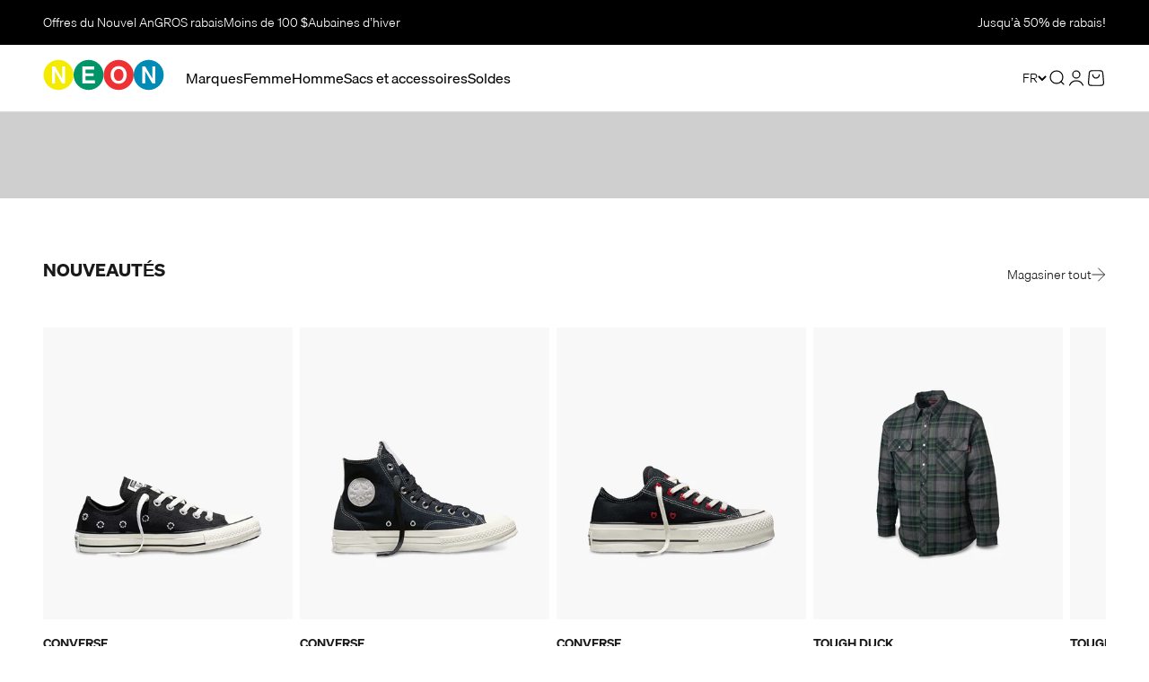

--- FILE ---
content_type: text/html; charset=utf-8
request_url: https://shopneon.com/fr
body_size: 54972
content:
<!doctype html>

<html lang="fr-CA" dir="ltr">
  <head>
    <meta charset="utf-8">
    <meta name="viewport" content="width=device-width, initial-scale=1.0, height=device-height, minimum-scale=1.0, maximum-scale=1.0">
    <meta name="theme-color" content="#ffffff">

    <title>NEON - Les styles et marques incontournables au Canada | NEON Canada</title><meta name="description" content="Découvrez la mode, les accessoires et les essentiels lifestyle incontournables chez NEON. Magasinez les meilleures marques en ligne ou en boutique au Canada. Fun, frais et toujours à l’avant-garde."><link rel="canonical" href="https://shopneon.com/fr"><link rel="shortcut icon" href="//shopneon.com/cdn/shop/files/NEON_fav.png?v=1752786289&width=96">
      <link rel="apple-touch-icon" href="//shopneon.com/cdn/shop/files/NEON_fav.png?v=1752786289&width=180"><link rel="preconnect" href="https://cdn.shopify.com">
    <link rel="preconnect" href="https://fonts.shopifycdn.com" crossorigin>
    <link rel="dns-prefetch" href="https://productreviews.shopifycdn.com"><meta property="og:type" content="website">
  <meta property="og:title" content="NEON - Les styles et marques incontournables au Canada"><meta property="og:image" content="http://shopneon.com/cdn/shop/files/logo-shopneon.png?v=1751404957&width=2048">
  <meta property="og:image:secure_url" content="https://shopneon.com/cdn/shop/files/logo-shopneon.png?v=1751404957&width=2048">
  <meta property="og:image:width" content="1200">
  <meta property="og:image:height" content="628"><meta property="og:description" content="Découvrez la mode, les accessoires et les essentiels lifestyle incontournables chez NEON. Magasinez les meilleures marques en ligne ou en boutique au Canada. Fun, frais et toujours à l’avant-garde."><meta property="og:url" content="https://shopneon.com/fr">
<meta property="og:site_name" content="NEON"><meta name="twitter:card" content="summary"><meta name="twitter:title" content="NEON - Les styles et marques incontournables au Canada">
  <meta name="twitter:description" content="Découvrez la mode, les accessoires et les essentiels lifestyle incontournables chez NEON. Magasinez les meilleures marques en ligne ou en boutique au Canada. Fun, frais et toujours à l’avant-garde."><meta name="twitter:image" content="https://shopneon.com/cdn/shop/files/logo-shopneon.png?crop=center&height=1200&v=1751404957&width=1200">
  <meta name="twitter:image:alt" content=""><script async crossorigin fetchpriority="high" src="/cdn/shopifycloud/importmap-polyfill/es-modules-shim.2.4.0.js"></script>
<script type="application/ld+json">
  {
    "@context": "https://schema.org",
    "@type": "BreadcrumbList",
    "itemListElement": [{
        "@type": "ListItem",
        "position": 1,
        "name": "Accueil",
        "item": "https://shopneon.com"
      }]
  }
</script><script type="application/ld+json">
  [
    {
      "@context": "https://schema.org",
      "@type": "WebSite",
      "name": "NEON",
      "url": "https:\/\/shopneon.com",
      "potentialAction": {
        "@type": "SearchAction",
        "target": "https:\/\/shopneon.com\/fr\/search?q={search_term_string}",
        "query-input": "required name=search_term_string"
      }
    },
    {
      "@context": "https://schema.org",
      "@type": "Organization",
      "name": "NEON","url": "https:\/\/shopneon.com"
    }
  ]
  </script><style>/* Typography (heading) */
  

/* Typography (body) */
  



:root {
    /**
     * ---------------------------------------------------------------------
     * SPACING VARIABLES
     *
     * We are using a spacing inspired from frameworks like Tailwind CSS.
     * ---------------------------------------------------------------------
     */
    --spacing-0-5: 0.125rem; /* 2px */
    --spacing-1: 0.25rem; /* 4px */
    --spacing-1-5: 0.375rem; /* 6px */
    --spacing-2: 0.5rem; /* 8px */
    --spacing-2-5: 0.625rem; /* 10px */
    --spacing-3: 0.75rem; /* 12px */
    --spacing-3-5: 0.875rem; /* 14px */
    --spacing-4: 1rem; /* 16px */
    --spacing-4-5: 1.125rem; /* 18px */
    --spacing-5: 1.25rem; /* 20px */
    --spacing-5-5: 1.375rem; /* 22px */
    --spacing-6: 1.5rem; /* 24px */
    --spacing-6-5: 1.625rem; /* 26px */
    --spacing-7: 1.75rem; /* 28px */
    --spacing-7-5: 1.875rem; /* 30px */
    --spacing-8: 2rem; /* 32px */
    --spacing-8-5: 2.125rem; /* 34px */
    --spacing-9: 2.25rem; /* 36px */
    --spacing-9-5: 2.375rem; /* 38px */
    --spacing-10: 2.5rem; /* 40px */
    --spacing-11: 2.75rem; /* 44px */
    --spacing-12: 3rem; /* 48px */
    --spacing-14: 3.5rem; /* 56px */
    --spacing-16: 4rem; /* 64px */
    --spacing-18: 4.5rem; /* 72px */
    --spacing-20: 5rem; /* 80px */
    --spacing-24: 6rem; /* 96px */
    --spacing-28: 7rem; /* 112px */
    --spacing-32: 8rem; /* 128px */
    --spacing-36: 9rem; /* 144px */
    --spacing-40: 10rem; /* 160px */
    --spacing-44: 11rem; /* 176px */
    --spacing-48: 12rem; /* 192px */
    --spacing-52: 13rem; /* 208px */
    --spacing-56: 14rem; /* 224px */
    --spacing-60: 15rem; /* 240px */
    --spacing-64: 16rem; /* 256px */
    --spacing-72: 18rem; /* 288px */
    --spacing-80: 20rem; /* 320px */
    --spacing-96: 24rem; /* 384px */

    /* Container */
    --container-max-width: 1440px;
    --container-narrow-max-width: 1190px;
    --container-gutter: var(--spacing-5);
    --section-outer-spacing-block: var(--spacing-10);
    --section-inner-max-spacing-block: var(--spacing-9);
    --section-inner-spacing-inline: var(--container-gutter);
    --section-stack-spacing-block: var(--spacing-8);

    /* Grid gutter */
    --grid-gutter: var(--spacing-5);

    /* Product list settings */
    --product-list-row-gap: var(--spacing-8);
    --product-list-column-gap: var(--grid-gutter);

    /* Form settings */
    --input-gap: var(--spacing-2);
    --input-height: 2.625rem;
    --input-padding-inline: var(--spacing-4);

    /* Other sizes */
    --sticky-area-height: calc(var(--sticky-announcement-bar-enabled, 0) * var(--announcement-bar-height, 0px) + var(--sticky-header-enabled, 0) * var(--header-height, 0px));

    /* RTL support */
    --transform-logical-flip: 1;
    --transform-origin-start: left;
    --transform-origin-end: right;

    /**
     * ---------------------------------------------------------------------
     * TYPOGRAPHY
     * ---------------------------------------------------------------------
     */

    /* Font properties */
    --heading-font-family: "system_ui", -apple-system, 'Segoe UI', Roboto, 'Helvetica Neue', 'Noto Sans', 'Liberation Sans', Arial, sans-serif, 'Apple Color Emoji', 'Segoe UI Emoji', 'Segoe UI Symbol', 'Noto Color Emoji';
    --heading-font-weight: 400;
    --heading-font-style: normal;
    --heading-text-transform: normal;
    --heading-letter-spacing: 0.0em;
    --text-font-family: "system_ui", -apple-system, 'Segoe UI', Roboto, 'Helvetica Neue', 'Noto Sans', 'Liberation Sans', Arial, sans-serif, 'Apple Color Emoji', 'Segoe UI Emoji', 'Segoe UI Symbol', 'Noto Color Emoji';
    --text-font-weight: 400;
    --text-font-style: normal;
    --text-letter-spacing: 0.0em;

    /* Font sizes */
    --text-h0: 3rem;
    --text-h1: 2.5rem;
    --text-h2: 2rem;
    --text-h3: 1.5rem;
    --text-h4: 1.375rem;
    --text-h5: 1.125rem;
    --text-h6: 1rem;
    --text-xs: 0.6875rem;
    --text-sm: 0.75rem;
    --text-base: 0.875rem;
    --text-lg: 1.125rem;

    /**
     * ---------------------------------------------------------------------
     * COLORS
     * ---------------------------------------------------------------------
     */

    /* Color settings */--accent: 26 26 26;
    --text-primary: 26 26 26;
    --background-primary: 255 255 255;
    --dialog-background: 255 255 255;
    --border-color: var(--text-color, var(--text-primary)) / 0.12;

    /* Button colors */
    --button-background-primary: 26 26 26;
    --button-text-primary: 255 255 255;
    --button-background-secondary: 26 26 26;
    --button-text-secondary: 255 255 255;

    /* Status colors */
    --success-background: 224 244 232;
    --success-text: 0 163 65;
    --warning-background: 255 246 233;
    --warning-text: 255 183 74;
    --error-background: 253 230 230;
    --error-text: 238 49 50;

    /* Product colors */
    --on-sale-text: 238 49 50;
    --on-sale-badge-background: 238 49 50;
    --on-sale-badge-text: 255 255 255;
    --sold-out-badge-background: 0 0 0;
    --sold-out-badge-text: 255 255 255;
    --primary-badge-background: 128 60 238;
    --primary-badge-text: 255 255 255;
    --star-color: 255 183 74;
    --product-card-background: 255 255 255;
    --product-card-text: 26 26 26;

    /* Header colors */
    --header-background: 255 255 255;
    --header-text: 0 0 0;

    /* Footer colors */
    --footer-background: 248 248 248;
    --footer-text: 26 26 26;

    /* Rounded variables (used for border radius) */
    --rounded-xs: 0.0rem;
    --rounded-sm: 0.0rem;
    --rounded: 0.0rem;
    --rounded-lg: 0.0rem;
    --rounded-full: 9999px;

    --rounded-button: 0.0rem;
    --rounded-input: 0.0rem;

    /* Box shadow */
    --shadow-sm: 0 2px 8px rgb(var(--text-primary) / 0.1);
    --shadow: 0 5px 15px rgb(var(--text-primary) / 0.1);
    --shadow-md: 0 5px 30px rgb(var(--text-primary) / 0.1);
    --shadow-block: 0px 18px 50px rgb(var(--text-primary) / 0.1);

    /**
     * ---------------------------------------------------------------------
     * OTHER
     * ---------------------------------------------------------------------
     */

    --stagger-products-reveal-opacity: 0;
    --cursor-close-svg-url: url(//shopneon.com/cdn/shop/t/20/assets/cursor-close.svg?v=147174565022153725511764776229);
    --cursor-zoom-in-svg-url: url(//shopneon.com/cdn/shop/t/20/assets/cursor-zoom-in.svg?v=154953035094101115921764776229);
    --cursor-zoom-out-svg-url: url(//shopneon.com/cdn/shop/t/20/assets/cursor-zoom-out.svg?v=16155520337305705181764776229);
    --checkmark-svg-url: url(//shopneon.com/cdn/shop/t/20/assets/checkmark.svg?v=77552481021870063511764776229);
  }

  [dir="rtl"]:root {
    /* RTL support */
    --transform-logical-flip: -1;
    --transform-origin-start: right;
    --transform-origin-end: left;
  }

  @media screen and (min-width: 700px) {
    :root {
      /* Typography (font size) */
      --text-h0: 4rem;
      --text-h1: 3rem;
      --text-h2: 2.5rem;
      --text-h3: 2rem;
      --text-h4: 1.625rem;
      --text-h5: 1.25rem;
      --text-h6: 1.125rem;

      --text-xs: 0.75rem;
      --text-sm: 0.875rem;
      --text-base: 1.0rem;
      --text-lg: 1.25rem;

      /* Spacing */
      --container-gutter: 2rem;
      --section-outer-spacing-block: var(--spacing-14);
      --section-inner-max-spacing-block: var(--spacing-10);
      --section-inner-spacing-inline: var(--spacing-10);
      --section-stack-spacing-block: var(--spacing-12);

      /* Grid gutter */
      --grid-gutter: var(--spacing-6);

      /* Product list settings */
      --product-list-row-gap: var(--spacing-12);

      /* Form settings */
      --input-gap: 1rem;
      --input-height: 3.125rem;
      --input-padding-inline: var(--spacing-5);
    }
  }

  @media screen and (min-width: 1000px) {
    :root {
      /* Spacing settings */
      --container-gutter: var(--spacing-12);
      --section-outer-spacing-block: var(--spacing-16);
      --section-inner-max-spacing-block: var(--spacing-14);
      --section-inner-spacing-inline: var(--spacing-14);
      --section-stack-spacing-block: var(--spacing-12);
    }
  }

  @media screen and (min-width: 1150px) {
    :root {
      /* Spacing settings */
      --container-gutter: var(--spacing-12);
      --section-outer-spacing-block: var(--spacing-16);
      --section-inner-max-spacing-block: var(--spacing-14);
      --section-inner-spacing-inline: var(--spacing-14);
      --section-stack-spacing-block: var(--spacing-12);
    }
  }

  @media screen and (min-width: 1400px) {
    :root {
      /* Typography (font size) */
      --text-h0: 5rem;
      --text-h1: 3.75rem;
      --text-h2: 3rem;
      --text-h3: 2.25rem;
      --text-h4: 2rem;
      --text-h5: 1.5rem;
      --text-h6: 1.25rem;

      --section-outer-spacing-block: var(--spacing-20);
      --section-inner-max-spacing-block: var(--spacing-16);
      --section-inner-spacing-inline: var(--spacing-16);
    }
  }

  @media screen and (min-width: 1600px) {
    :root {
      --section-outer-spacing-block: var(--spacing-20);
      --section-inner-max-spacing-block: var(--spacing-18);
      --section-inner-spacing-inline: var(--spacing-18);
    }
  }

  /**
   * ---------------------------------------------------------------------
   * LIQUID DEPENDANT CSS
   *
   * Our main CSS is Liquid free, but some very specific features depend on
   * theme settings, so we have them here
   * ---------------------------------------------------------------------
   */@media screen and (pointer: fine) {
        .button:not([disabled]):hover, .btn:not([disabled]):hover, .shopify-payment-button__button--unbranded:not([disabled]):hover {
          --button-background-opacity: 0.85;
        }

        .button--subdued:not([disabled]):hover {
          --button-background: var(--text-color) / .05 !important;
        }
      }</style><script>
  // This allows to expose several variables to the global scope, to be used in scripts
  window.themeVariables = {
    settings: {
      showPageTransition: null,
      staggerProductsApparition: true,
      reduceDrawerAnimation: false,
      reduceMenuAnimation: false,
      headingApparition: "split_fade",
      pageType: "index",
      moneyFormat: "${{amount}}",
      moneyWithCurrencyFormat: "${{amount}} CAD",
      currencyCodeEnabled: false,
      cartType: "drawer",
      showDiscount: true,
      discountMode: "percentage",
      pageBackground: "#ffffff",
      textColor: "#1a1a1a"
    },

    strings: {
      accessibilityClose: "Fermer",
      accessibilityNext: "Suivant",
      accessibilityPrevious: "Précédent",
      closeGallery: "Fermer la galerie",
      zoomGallery: "Zoomer sur l\u0026#39;image",
      errorGallery: "L\u0026#39;image ne peut pas etre chargée",
      searchNoResults: "Aucun résultat ne correspond à votre recherche.",
      addOrderNote: "Ajouter une note",
      editOrderNote: "Modifier la note",
      shippingEstimatorNoResults: "Nous ne livrons pas à votre adresse.",
      shippingEstimatorOneResult: "Il y a un résultat pour votre adresse :",
      shippingEstimatorMultipleResults: "Il y a plusieurs résultats pour votre adresse :",
      shippingEstimatorError: "Impossible d\u0026#39;estimer les frais de livraison :"
    },

    breakpoints: {
      'sm': 'screen and (min-width: 700px)',
      'md': 'screen and (min-width: 1000px)',
      'lg': 'screen and (min-width: 1150px)',
      'xl': 'screen and (min-width: 1400px)',

      'sm-max': 'screen and (max-width: 699px)',
      'md-max': 'screen and (max-width: 999px)',
      'lg-max': 'screen and (max-width: 1149px)',
      'xl-max': 'screen and (max-width: 1399px)'
    }
  };

  // For detecting native share
  document.documentElement.classList.add(`native-share--${navigator.share ? 'enabled' : 'disabled'}`);</script><script type="importmap">{
        "imports": {
          "vendor": "//shopneon.com/cdn/shop/t/20/assets/vendor.min.js?v=166563502121812900551764776201",
          "theme": "//shopneon.com/cdn/shop/t/20/assets/theme.js?v=178559750925061348121764776200",
          "photoswipe": "//shopneon.com/cdn/shop/t/20/assets/photoswipe.min.js?v=13374349288281597431764776197"
        }
      }
    </script>

    <script type="module" src="//shopneon.com/cdn/shop/t/20/assets/vendor.min.js?v=166563502121812900551764776201"></script>
    <script type="module" src="//shopneon.com/cdn/shop/t/20/assets/theme.js?v=178559750925061348121764776200"></script>
    <script type="module" src="//shopneon.com/cdn/shop/t/20/assets/shopneon-additional.js?v=121125695933015153331764776198"></script>
    
    
    
    <script type="module" src="//shopneon.com/cdn/shop/t/20/assets/product-card-swatchs-neon.js?v=47863737070856187421764776198"></script>
    <script type="module" src="//shopneon.com/cdn/shop/t/20/assets/swatch-reveal-mobile-neon.js?v=11991486049996294281764776200"></script>
    <script type="module" src="//shopneon.com/cdn/shop/t/20/assets/neon.js?v=31901677797917382331764776197"></script>

    <script>window.performance && window.performance.mark && window.performance.mark('shopify.content_for_header.start');</script><meta name="google-site-verification" content="2-f8dTn2nOW3HPAZlZ0TFJYqwVqOSmb6ZOFBe_sHR3E">
<meta id="shopify-digital-wallet" name="shopify-digital-wallet" content="/63438651490/digital_wallets/dialog">
<meta name="shopify-checkout-api-token" content="ed4081bc65d7d89387080e18460ebe07">
<meta id="in-context-paypal-metadata" data-shop-id="63438651490" data-venmo-supported="false" data-environment="production" data-locale="fr_FR" data-paypal-v4="true" data-currency="CAD">
<link rel="alternate" hreflang="x-default" href="https://shopneon.com/">
<link rel="alternate" hreflang="en-CA" href="https://shopneon.com/">
<link rel="alternate" hreflang="fr-CA" href="https://shopneon.com/fr">
<script async="async" src="/checkouts/internal/preloads.js?locale=fr-CA"></script>
<link rel="preconnect" href="https://shop.app" crossorigin="anonymous">
<script async="async" src="https://shop.app/checkouts/internal/preloads.js?locale=fr-CA&shop_id=63438651490" crossorigin="anonymous"></script>
<script id="apple-pay-shop-capabilities" type="application/json">{"shopId":63438651490,"countryCode":"CA","currencyCode":"CAD","merchantCapabilities":["supports3DS"],"merchantId":"gid:\/\/shopify\/Shop\/63438651490","merchantName":"NEON","requiredBillingContactFields":["postalAddress","email","phone"],"requiredShippingContactFields":["postalAddress","email","phone"],"shippingType":"shipping","supportedNetworks":["visa","masterCard","amex","discover","interac","jcb"],"total":{"type":"pending","label":"NEON","amount":"1.00"},"shopifyPaymentsEnabled":true,"supportsSubscriptions":true}</script>
<script id="shopify-features" type="application/json">{"accessToken":"ed4081bc65d7d89387080e18460ebe07","betas":["rich-media-storefront-analytics"],"domain":"shopneon.com","predictiveSearch":true,"shopId":63438651490,"locale":"fr"}</script>
<script>var Shopify = Shopify || {};
Shopify.shop = "shopneon1983.myshopify.com";
Shopify.locale = "fr";
Shopify.currency = {"active":"CAD","rate":"1.0"};
Shopify.country = "CA";
Shopify.theme = {"name":"NEON 1.9.6 - BFCM 2025","id":138363535458,"schema_name":"Impact","schema_version":"6.8.0","theme_store_id":1190,"role":"main"};
Shopify.theme.handle = "null";
Shopify.theme.style = {"id":null,"handle":null};
Shopify.cdnHost = "shopneon.com/cdn";
Shopify.routes = Shopify.routes || {};
Shopify.routes.root = "/fr/";</script>
<script type="module">!function(o){(o.Shopify=o.Shopify||{}).modules=!0}(window);</script>
<script>!function(o){function n(){var o=[];function n(){o.push(Array.prototype.slice.apply(arguments))}return n.q=o,n}var t=o.Shopify=o.Shopify||{};t.loadFeatures=n(),t.autoloadFeatures=n()}(window);</script>
<script>
  window.ShopifyPay = window.ShopifyPay || {};
  window.ShopifyPay.apiHost = "shop.app\/pay";
  window.ShopifyPay.redirectState = null;
</script>
<script id="shop-js-analytics" type="application/json">{"pageType":"index"}</script>
<script defer="defer" async type="module" src="//shopneon.com/cdn/shopifycloud/shop-js/modules/v2/client.init-shop-cart-sync_INwxTpsh.fr.esm.js"></script>
<script defer="defer" async type="module" src="//shopneon.com/cdn/shopifycloud/shop-js/modules/v2/chunk.common_YNAa1F1g.esm.js"></script>
<script type="module">
  await import("//shopneon.com/cdn/shopifycloud/shop-js/modules/v2/client.init-shop-cart-sync_INwxTpsh.fr.esm.js");
await import("//shopneon.com/cdn/shopifycloud/shop-js/modules/v2/chunk.common_YNAa1F1g.esm.js");

  window.Shopify.SignInWithShop?.initShopCartSync?.({"fedCMEnabled":true,"windoidEnabled":true});

</script>
<script>
  window.Shopify = window.Shopify || {};
  if (!window.Shopify.featureAssets) window.Shopify.featureAssets = {};
  window.Shopify.featureAssets['shop-js'] = {"shop-cart-sync":["modules/v2/client.shop-cart-sync_BVs4vSl-.fr.esm.js","modules/v2/chunk.common_YNAa1F1g.esm.js"],"init-fed-cm":["modules/v2/client.init-fed-cm_CEmYoMXU.fr.esm.js","modules/v2/chunk.common_YNAa1F1g.esm.js"],"shop-button":["modules/v2/client.shop-button_BhVpOdEY.fr.esm.js","modules/v2/chunk.common_YNAa1F1g.esm.js"],"init-windoid":["modules/v2/client.init-windoid_DVncJssP.fr.esm.js","modules/v2/chunk.common_YNAa1F1g.esm.js"],"shop-cash-offers":["modules/v2/client.shop-cash-offers_CD5ChB-w.fr.esm.js","modules/v2/chunk.common_YNAa1F1g.esm.js","modules/v2/chunk.modal_DXhkN-5p.esm.js"],"shop-toast-manager":["modules/v2/client.shop-toast-manager_CMZA41xP.fr.esm.js","modules/v2/chunk.common_YNAa1F1g.esm.js"],"init-shop-email-lookup-coordinator":["modules/v2/client.init-shop-email-lookup-coordinator_Dxg3Qq63.fr.esm.js","modules/v2/chunk.common_YNAa1F1g.esm.js"],"pay-button":["modules/v2/client.pay-button_CApwTr-J.fr.esm.js","modules/v2/chunk.common_YNAa1F1g.esm.js"],"avatar":["modules/v2/client.avatar_BTnouDA3.fr.esm.js"],"init-shop-cart-sync":["modules/v2/client.init-shop-cart-sync_INwxTpsh.fr.esm.js","modules/v2/chunk.common_YNAa1F1g.esm.js"],"shop-login-button":["modules/v2/client.shop-login-button_Ctct7BR2.fr.esm.js","modules/v2/chunk.common_YNAa1F1g.esm.js","modules/v2/chunk.modal_DXhkN-5p.esm.js"],"init-customer-accounts-sign-up":["modules/v2/client.init-customer-accounts-sign-up_DTysEz83.fr.esm.js","modules/v2/client.shop-login-button_Ctct7BR2.fr.esm.js","modules/v2/chunk.common_YNAa1F1g.esm.js","modules/v2/chunk.modal_DXhkN-5p.esm.js"],"init-shop-for-new-customer-accounts":["modules/v2/client.init-shop-for-new-customer-accounts_wbmNjFX3.fr.esm.js","modules/v2/client.shop-login-button_Ctct7BR2.fr.esm.js","modules/v2/chunk.common_YNAa1F1g.esm.js","modules/v2/chunk.modal_DXhkN-5p.esm.js"],"init-customer-accounts":["modules/v2/client.init-customer-accounts_DqpN27KS.fr.esm.js","modules/v2/client.shop-login-button_Ctct7BR2.fr.esm.js","modules/v2/chunk.common_YNAa1F1g.esm.js","modules/v2/chunk.modal_DXhkN-5p.esm.js"],"shop-follow-button":["modules/v2/client.shop-follow-button_CBz8VXaE.fr.esm.js","modules/v2/chunk.common_YNAa1F1g.esm.js","modules/v2/chunk.modal_DXhkN-5p.esm.js"],"lead-capture":["modules/v2/client.lead-capture_Bo6pQGej.fr.esm.js","modules/v2/chunk.common_YNAa1F1g.esm.js","modules/v2/chunk.modal_DXhkN-5p.esm.js"],"checkout-modal":["modules/v2/client.checkout-modal_B_8gz53b.fr.esm.js","modules/v2/chunk.common_YNAa1F1g.esm.js","modules/v2/chunk.modal_DXhkN-5p.esm.js"],"shop-login":["modules/v2/client.shop-login_CTIGRVE1.fr.esm.js","modules/v2/chunk.common_YNAa1F1g.esm.js","modules/v2/chunk.modal_DXhkN-5p.esm.js"],"payment-terms":["modules/v2/client.payment-terms_BUSo56Mg.fr.esm.js","modules/v2/chunk.common_YNAa1F1g.esm.js","modules/v2/chunk.modal_DXhkN-5p.esm.js"]};
</script>
<script id="__st">var __st={"a":63438651490,"offset":-18000,"reqid":"9a6db486-2d27-4d8b-b2bd-c79629429d22-1769012011","pageurl":"shopneon.com\/fr","u":"f0fcb0db5000","p":"home"};</script>
<script>window.ShopifyPaypalV4VisibilityTracking = true;</script>
<script id="captcha-bootstrap">!function(){'use strict';const t='contact',e='account',n='new_comment',o=[[t,t],['blogs',n],['comments',n],[t,'customer']],c=[[e,'customer_login'],[e,'guest_login'],[e,'recover_customer_password'],[e,'create_customer']],r=t=>t.map((([t,e])=>`form[action*='/${t}']:not([data-nocaptcha='true']) input[name='form_type'][value='${e}']`)).join(','),a=t=>()=>t?[...document.querySelectorAll(t)].map((t=>t.form)):[];function s(){const t=[...o],e=r(t);return a(e)}const i='password',u='form_key',d=['recaptcha-v3-token','g-recaptcha-response','h-captcha-response',i],f=()=>{try{return window.sessionStorage}catch{return}},m='__shopify_v',_=t=>t.elements[u];function p(t,e,n=!1){try{const o=window.sessionStorage,c=JSON.parse(o.getItem(e)),{data:r}=function(t){const{data:e,action:n}=t;return t[m]||n?{data:e,action:n}:{data:t,action:n}}(c);for(const[e,n]of Object.entries(r))t.elements[e]&&(t.elements[e].value=n);n&&o.removeItem(e)}catch(o){console.error('form repopulation failed',{error:o})}}const l='form_type',E='cptcha';function T(t){t.dataset[E]=!0}const w=window,h=w.document,L='Shopify',v='ce_forms',y='captcha';let A=!1;((t,e)=>{const n=(g='f06e6c50-85a8-45c8-87d0-21a2b65856fe',I='https://cdn.shopify.com/shopifycloud/storefront-forms-hcaptcha/ce_storefront_forms_captcha_hcaptcha.v1.5.2.iife.js',D={infoText:'Protégé par hCaptcha',privacyText:'Confidentialité',termsText:'Conditions'},(t,e,n)=>{const o=w[L][v],c=o.bindForm;if(c)return c(t,g,e,D).then(n);var r;o.q.push([[t,g,e,D],n]),r=I,A||(h.body.append(Object.assign(h.createElement('script'),{id:'captcha-provider',async:!0,src:r})),A=!0)});var g,I,D;w[L]=w[L]||{},w[L][v]=w[L][v]||{},w[L][v].q=[],w[L][y]=w[L][y]||{},w[L][y].protect=function(t,e){n(t,void 0,e),T(t)},Object.freeze(w[L][y]),function(t,e,n,w,h,L){const[v,y,A,g]=function(t,e,n){const i=e?o:[],u=t?c:[],d=[...i,...u],f=r(d),m=r(i),_=r(d.filter((([t,e])=>n.includes(e))));return[a(f),a(m),a(_),s()]}(w,h,L),I=t=>{const e=t.target;return e instanceof HTMLFormElement?e:e&&e.form},D=t=>v().includes(t);t.addEventListener('submit',(t=>{const e=I(t);if(!e)return;const n=D(e)&&!e.dataset.hcaptchaBound&&!e.dataset.recaptchaBound,o=_(e),c=g().includes(e)&&(!o||!o.value);(n||c)&&t.preventDefault(),c&&!n&&(function(t){try{if(!f())return;!function(t){const e=f();if(!e)return;const n=_(t);if(!n)return;const o=n.value;o&&e.removeItem(o)}(t);const e=Array.from(Array(32),(()=>Math.random().toString(36)[2])).join('');!function(t,e){_(t)||t.append(Object.assign(document.createElement('input'),{type:'hidden',name:u})),t.elements[u].value=e}(t,e),function(t,e){const n=f();if(!n)return;const o=[...t.querySelectorAll(`input[type='${i}']`)].map((({name:t})=>t)),c=[...d,...o],r={};for(const[a,s]of new FormData(t).entries())c.includes(a)||(r[a]=s);n.setItem(e,JSON.stringify({[m]:1,action:t.action,data:r}))}(t,e)}catch(e){console.error('failed to persist form',e)}}(e),e.submit())}));const S=(t,e)=>{t&&!t.dataset[E]&&(n(t,e.some((e=>e===t))),T(t))};for(const o of['focusin','change'])t.addEventListener(o,(t=>{const e=I(t);D(e)&&S(e,y())}));const B=e.get('form_key'),M=e.get(l),P=B&&M;t.addEventListener('DOMContentLoaded',(()=>{const t=y();if(P)for(const e of t)e.elements[l].value===M&&p(e,B);[...new Set([...A(),...v().filter((t=>'true'===t.dataset.shopifyCaptcha))])].forEach((e=>S(e,t)))}))}(h,new URLSearchParams(w.location.search),n,t,e,['guest_login'])})(!0,!0)}();</script>
<script integrity="sha256-4kQ18oKyAcykRKYeNunJcIwy7WH5gtpwJnB7kiuLZ1E=" data-source-attribution="shopify.loadfeatures" defer="defer" src="//shopneon.com/cdn/shopifycloud/storefront/assets/storefront/load_feature-a0a9edcb.js" crossorigin="anonymous"></script>
<script crossorigin="anonymous" defer="defer" src="//shopneon.com/cdn/shopifycloud/storefront/assets/shopify_pay/storefront-65b4c6d7.js?v=20250812"></script>
<script data-source-attribution="shopify.dynamic_checkout.dynamic.init">var Shopify=Shopify||{};Shopify.PaymentButton=Shopify.PaymentButton||{isStorefrontPortableWallets:!0,init:function(){window.Shopify.PaymentButton.init=function(){};var t=document.createElement("script");t.src="https://shopneon.com/cdn/shopifycloud/portable-wallets/latest/portable-wallets.fr.js",t.type="module",document.head.appendChild(t)}};
</script>
<script data-source-attribution="shopify.dynamic_checkout.buyer_consent">
  function portableWalletsHideBuyerConsent(e){var t=document.getElementById("shopify-buyer-consent"),n=document.getElementById("shopify-subscription-policy-button");t&&n&&(t.classList.add("hidden"),t.setAttribute("aria-hidden","true"),n.removeEventListener("click",e))}function portableWalletsShowBuyerConsent(e){var t=document.getElementById("shopify-buyer-consent"),n=document.getElementById("shopify-subscription-policy-button");t&&n&&(t.classList.remove("hidden"),t.removeAttribute("aria-hidden"),n.addEventListener("click",e))}window.Shopify?.PaymentButton&&(window.Shopify.PaymentButton.hideBuyerConsent=portableWalletsHideBuyerConsent,window.Shopify.PaymentButton.showBuyerConsent=portableWalletsShowBuyerConsent);
</script>
<script data-source-attribution="shopify.dynamic_checkout.cart.bootstrap">document.addEventListener("DOMContentLoaded",(function(){function t(){return document.querySelector("shopify-accelerated-checkout-cart, shopify-accelerated-checkout")}if(t())Shopify.PaymentButton.init();else{new MutationObserver((function(e,n){t()&&(Shopify.PaymentButton.init(),n.disconnect())})).observe(document.body,{childList:!0,subtree:!0})}}));
</script>
<script id='scb4127' type='text/javascript' async='' src='https://shopneon.com/cdn/shopifycloud/privacy-banner/storefront-banner.js'></script><link id="shopify-accelerated-checkout-styles" rel="stylesheet" media="screen" href="https://shopneon.com/cdn/shopifycloud/portable-wallets/latest/accelerated-checkout-backwards-compat.css" crossorigin="anonymous">
<style id="shopify-accelerated-checkout-cart">
        #shopify-buyer-consent {
  margin-top: 1em;
  display: inline-block;
  width: 100%;
}

#shopify-buyer-consent.hidden {
  display: none;
}

#shopify-subscription-policy-button {
  background: none;
  border: none;
  padding: 0;
  text-decoration: underline;
  font-size: inherit;
  cursor: pointer;
}

#shopify-subscription-policy-button::before {
  box-shadow: none;
}

      </style>

<script>window.performance && window.performance.mark && window.performance.mark('shopify.content_for_header.end');</script>
<link href="//shopneon.com/cdn/shop/t/20/assets/fonts.css?v=100520200402728010991764776196" rel="stylesheet" type="text/css" media="all" /><link href="//shopneon.com/cdn/shop/t/20/assets/theme.css?v=18654040077085089121764776200" rel="stylesheet" type="text/css" media="all" /><link href="//shopneon.com/cdn/shop/t/20/assets/neon.css?v=40709128697126707891764776846" rel="stylesheet" type="text/css" media="all" /><!-- BEGIN app block: shopify://apps/klaviyo-email-marketing-sms/blocks/klaviyo-onsite-embed/2632fe16-c075-4321-a88b-50b567f42507 -->












  <script async src="https://static.klaviyo.com/onsite/js/USqXpZ/klaviyo.js?company_id=USqXpZ"></script>
  <script>!function(){if(!window.klaviyo){window._klOnsite=window._klOnsite||[];try{window.klaviyo=new Proxy({},{get:function(n,i){return"push"===i?function(){var n;(n=window._klOnsite).push.apply(n,arguments)}:function(){for(var n=arguments.length,o=new Array(n),w=0;w<n;w++)o[w]=arguments[w];var t="function"==typeof o[o.length-1]?o.pop():void 0,e=new Promise((function(n){window._klOnsite.push([i].concat(o,[function(i){t&&t(i),n(i)}]))}));return e}}})}catch(n){window.klaviyo=window.klaviyo||[],window.klaviyo.push=function(){var n;(n=window._klOnsite).push.apply(n,arguments)}}}}();</script>

  




  <script>
    window.klaviyoReviewsProductDesignMode = false
  </script>







<!-- END app block --><link href="https://monorail-edge.shopifysvc.com" rel="dns-prefetch">
<script>(function(){if ("sendBeacon" in navigator && "performance" in window) {try {var session_token_from_headers = performance.getEntriesByType('navigation')[0].serverTiming.find(x => x.name == '_s').description;} catch {var session_token_from_headers = undefined;}var session_cookie_matches = document.cookie.match(/_shopify_s=([^;]*)/);var session_token_from_cookie = session_cookie_matches && session_cookie_matches.length === 2 ? session_cookie_matches[1] : "";var session_token = session_token_from_headers || session_token_from_cookie || "";function handle_abandonment_event(e) {var entries = performance.getEntries().filter(function(entry) {return /monorail-edge.shopifysvc.com/.test(entry.name);});if (!window.abandonment_tracked && entries.length === 0) {window.abandonment_tracked = true;var currentMs = Date.now();var navigation_start = performance.timing.navigationStart;var payload = {shop_id: 63438651490,url: window.location.href,navigation_start,duration: currentMs - navigation_start,session_token,page_type: "index"};window.navigator.sendBeacon("https://monorail-edge.shopifysvc.com/v1/produce", JSON.stringify({schema_id: "online_store_buyer_site_abandonment/1.1",payload: payload,metadata: {event_created_at_ms: currentMs,event_sent_at_ms: currentMs}}));}}window.addEventListener('pagehide', handle_abandonment_event);}}());</script>
<script id="web-pixels-manager-setup">(function e(e,d,r,n,o){if(void 0===o&&(o={}),!Boolean(null===(a=null===(i=window.Shopify)||void 0===i?void 0:i.analytics)||void 0===a?void 0:a.replayQueue)){var i,a;window.Shopify=window.Shopify||{};var t=window.Shopify;t.analytics=t.analytics||{};var s=t.analytics;s.replayQueue=[],s.publish=function(e,d,r){return s.replayQueue.push([e,d,r]),!0};try{self.performance.mark("wpm:start")}catch(e){}var l=function(){var e={modern:/Edge?\/(1{2}[4-9]|1[2-9]\d|[2-9]\d{2}|\d{4,})\.\d+(\.\d+|)|Firefox\/(1{2}[4-9]|1[2-9]\d|[2-9]\d{2}|\d{4,})\.\d+(\.\d+|)|Chrom(ium|e)\/(9{2}|\d{3,})\.\d+(\.\d+|)|(Maci|X1{2}).+ Version\/(15\.\d+|(1[6-9]|[2-9]\d|\d{3,})\.\d+)([,.]\d+|)( \(\w+\)|)( Mobile\/\w+|) Safari\/|Chrome.+OPR\/(9{2}|\d{3,})\.\d+\.\d+|(CPU[ +]OS|iPhone[ +]OS|CPU[ +]iPhone|CPU IPhone OS|CPU iPad OS)[ +]+(15[._]\d+|(1[6-9]|[2-9]\d|\d{3,})[._]\d+)([._]\d+|)|Android:?[ /-](13[3-9]|1[4-9]\d|[2-9]\d{2}|\d{4,})(\.\d+|)(\.\d+|)|Android.+Firefox\/(13[5-9]|1[4-9]\d|[2-9]\d{2}|\d{4,})\.\d+(\.\d+|)|Android.+Chrom(ium|e)\/(13[3-9]|1[4-9]\d|[2-9]\d{2}|\d{4,})\.\d+(\.\d+|)|SamsungBrowser\/([2-9]\d|\d{3,})\.\d+/,legacy:/Edge?\/(1[6-9]|[2-9]\d|\d{3,})\.\d+(\.\d+|)|Firefox\/(5[4-9]|[6-9]\d|\d{3,})\.\d+(\.\d+|)|Chrom(ium|e)\/(5[1-9]|[6-9]\d|\d{3,})\.\d+(\.\d+|)([\d.]+$|.*Safari\/(?![\d.]+ Edge\/[\d.]+$))|(Maci|X1{2}).+ Version\/(10\.\d+|(1[1-9]|[2-9]\d|\d{3,})\.\d+)([,.]\d+|)( \(\w+\)|)( Mobile\/\w+|) Safari\/|Chrome.+OPR\/(3[89]|[4-9]\d|\d{3,})\.\d+\.\d+|(CPU[ +]OS|iPhone[ +]OS|CPU[ +]iPhone|CPU IPhone OS|CPU iPad OS)[ +]+(10[._]\d+|(1[1-9]|[2-9]\d|\d{3,})[._]\d+)([._]\d+|)|Android:?[ /-](13[3-9]|1[4-9]\d|[2-9]\d{2}|\d{4,})(\.\d+|)(\.\d+|)|Mobile Safari.+OPR\/([89]\d|\d{3,})\.\d+\.\d+|Android.+Firefox\/(13[5-9]|1[4-9]\d|[2-9]\d{2}|\d{4,})\.\d+(\.\d+|)|Android.+Chrom(ium|e)\/(13[3-9]|1[4-9]\d|[2-9]\d{2}|\d{4,})\.\d+(\.\d+|)|Android.+(UC? ?Browser|UCWEB|U3)[ /]?(15\.([5-9]|\d{2,})|(1[6-9]|[2-9]\d|\d{3,})\.\d+)\.\d+|SamsungBrowser\/(5\.\d+|([6-9]|\d{2,})\.\d+)|Android.+MQ{2}Browser\/(14(\.(9|\d{2,})|)|(1[5-9]|[2-9]\d|\d{3,})(\.\d+|))(\.\d+|)|K[Aa][Ii]OS\/(3\.\d+|([4-9]|\d{2,})\.\d+)(\.\d+|)/},d=e.modern,r=e.legacy,n=navigator.userAgent;return n.match(d)?"modern":n.match(r)?"legacy":"unknown"}(),u="modern"===l?"modern":"legacy",c=(null!=n?n:{modern:"",legacy:""})[u],f=function(e){return[e.baseUrl,"/wpm","/b",e.hashVersion,"modern"===e.buildTarget?"m":"l",".js"].join("")}({baseUrl:d,hashVersion:r,buildTarget:u}),m=function(e){var d=e.version,r=e.bundleTarget,n=e.surface,o=e.pageUrl,i=e.monorailEndpoint;return{emit:function(e){var a=e.status,t=e.errorMsg,s=(new Date).getTime(),l=JSON.stringify({metadata:{event_sent_at_ms:s},events:[{schema_id:"web_pixels_manager_load/3.1",payload:{version:d,bundle_target:r,page_url:o,status:a,surface:n,error_msg:t},metadata:{event_created_at_ms:s}}]});if(!i)return console&&console.warn&&console.warn("[Web Pixels Manager] No Monorail endpoint provided, skipping logging."),!1;try{return self.navigator.sendBeacon.bind(self.navigator)(i,l)}catch(e){}var u=new XMLHttpRequest;try{return u.open("POST",i,!0),u.setRequestHeader("Content-Type","text/plain"),u.send(l),!0}catch(e){return console&&console.warn&&console.warn("[Web Pixels Manager] Got an unhandled error while logging to Monorail."),!1}}}}({version:r,bundleTarget:l,surface:e.surface,pageUrl:self.location.href,monorailEndpoint:e.monorailEndpoint});try{o.browserTarget=l,function(e){var d=e.src,r=e.async,n=void 0===r||r,o=e.onload,i=e.onerror,a=e.sri,t=e.scriptDataAttributes,s=void 0===t?{}:t,l=document.createElement("script"),u=document.querySelector("head"),c=document.querySelector("body");if(l.async=n,l.src=d,a&&(l.integrity=a,l.crossOrigin="anonymous"),s)for(var f in s)if(Object.prototype.hasOwnProperty.call(s,f))try{l.dataset[f]=s[f]}catch(e){}if(o&&l.addEventListener("load",o),i&&l.addEventListener("error",i),u)u.appendChild(l);else{if(!c)throw new Error("Did not find a head or body element to append the script");c.appendChild(l)}}({src:f,async:!0,onload:function(){if(!function(){var e,d;return Boolean(null===(d=null===(e=window.Shopify)||void 0===e?void 0:e.analytics)||void 0===d?void 0:d.initialized)}()){var d=window.webPixelsManager.init(e)||void 0;if(d){var r=window.Shopify.analytics;r.replayQueue.forEach((function(e){var r=e[0],n=e[1],o=e[2];d.publishCustomEvent(r,n,o)})),r.replayQueue=[],r.publish=d.publishCustomEvent,r.visitor=d.visitor,r.initialized=!0}}},onerror:function(){return m.emit({status:"failed",errorMsg:"".concat(f," has failed to load")})},sri:function(e){var d=/^sha384-[A-Za-z0-9+/=]+$/;return"string"==typeof e&&d.test(e)}(c)?c:"",scriptDataAttributes:o}),m.emit({status:"loading"})}catch(e){m.emit({status:"failed",errorMsg:(null==e?void 0:e.message)||"Unknown error"})}}})({shopId: 63438651490,storefrontBaseUrl: "https://shopneon.com",extensionsBaseUrl: "https://extensions.shopifycdn.com/cdn/shopifycloud/web-pixels-manager",monorailEndpoint: "https://monorail-edge.shopifysvc.com/unstable/produce_batch",surface: "storefront-renderer",enabledBetaFlags: ["2dca8a86"],webPixelsConfigList: [{"id":"1354694754","configuration":"{\"myshopifyDomain\":\"shopneon1983.myshopify.com\"}","eventPayloadVersion":"v1","runtimeContext":"STRICT","scriptVersion":"23b97d18e2aa74363140dc29c9284e87","type":"APP","apiClientId":2775569,"privacyPurposes":["ANALYTICS","MARKETING","SALE_OF_DATA"],"dataSharingAdjustments":{"protectedCustomerApprovalScopes":["read_customer_address","read_customer_email","read_customer_name","read_customer_phone","read_customer_personal_data"]}},{"id":"1157628002","configuration":"{\"accountID\":\"USqXpZ\",\"webPixelConfig\":\"eyJlbmFibGVBZGRlZFRvQ2FydEV2ZW50cyI6IHRydWV9\"}","eventPayloadVersion":"v1","runtimeContext":"STRICT","scriptVersion":"524f6c1ee37bacdca7657a665bdca589","type":"APP","apiClientId":123074,"privacyPurposes":["ANALYTICS","MARKETING"],"dataSharingAdjustments":{"protectedCustomerApprovalScopes":["read_customer_address","read_customer_email","read_customer_name","read_customer_personal_data","read_customer_phone"]}},{"id":"1044709474","configuration":"{\"config\":\"{\\\"google_tag_ids\\\":[\\\"G-KVWWT7BVPH\\\",\\\"AW-10822555286\\\",\\\"GT-KFT5WGNJ\\\"],\\\"target_country\\\":\\\"ZZ\\\",\\\"gtag_events\\\":[{\\\"type\\\":\\\"begin_checkout\\\",\\\"action_label\\\":[\\\"G-KVWWT7BVPH\\\",\\\"AW-10822555286\\\/2HFBCLjjhYsbEJatzKgo\\\"]},{\\\"type\\\":\\\"search\\\",\\\"action_label\\\":\\\"G-KVWWT7BVPH\\\"},{\\\"type\\\":\\\"view_item\\\",\\\"action_label\\\":[\\\"G-KVWWT7BVPH\\\",\\\"MC-M7TEXKZ496\\\"]},{\\\"type\\\":\\\"purchase\\\",\\\"action_label\\\":[\\\"G-KVWWT7BVPH\\\",\\\"AW-10822555286\\\/Il_QCLXjhYsbEJatzKgo\\\",\\\"MC-M7TEXKZ496\\\"]},{\\\"type\\\":\\\"page_view\\\",\\\"action_label\\\":[\\\"G-KVWWT7BVPH\\\",\\\"AW-10822555286\\\/mRvzCPrjhYsbEJatzKgo\\\",\\\"MC-M7TEXKZ496\\\"]},{\\\"type\\\":\\\"add_payment_info\\\",\\\"action_label\\\":[\\\"G-KVWWT7BVPH\\\",\\\"AW-10822555286\\\/pT_XCP3jhYsbEJatzKgo\\\"]},{\\\"type\\\":\\\"add_to_cart\\\",\\\"action_label\\\":[\\\"G-KVWWT7BVPH\\\",\\\"AW-10822555286\\\/4udFCPfjhYsbEJatzKgo\\\"]}],\\\"enable_monitoring_mode\\\":false}\"}","eventPayloadVersion":"v1","runtimeContext":"OPEN","scriptVersion":"b2a88bafab3e21179ed38636efcd8a93","type":"APP","apiClientId":1780363,"privacyPurposes":[],"dataSharingAdjustments":{"protectedCustomerApprovalScopes":["read_customer_address","read_customer_email","read_customer_name","read_customer_personal_data","read_customer_phone"]}},{"id":"978255970","configuration":"{\"pixel_id\":\"543938564422238\",\"pixel_type\":\"facebook_pixel\"}","eventPayloadVersion":"v1","runtimeContext":"OPEN","scriptVersion":"ca16bc87fe92b6042fbaa3acc2fbdaa6","type":"APP","apiClientId":2329312,"privacyPurposes":["ANALYTICS","MARKETING","SALE_OF_DATA"],"dataSharingAdjustments":{"protectedCustomerApprovalScopes":["read_customer_address","read_customer_email","read_customer_name","read_customer_personal_data","read_customer_phone"]}},{"id":"shopify-app-pixel","configuration":"{}","eventPayloadVersion":"v1","runtimeContext":"STRICT","scriptVersion":"0450","apiClientId":"shopify-pixel","type":"APP","privacyPurposes":["ANALYTICS","MARKETING"]},{"id":"shopify-custom-pixel","eventPayloadVersion":"v1","runtimeContext":"LAX","scriptVersion":"0450","apiClientId":"shopify-pixel","type":"CUSTOM","privacyPurposes":["ANALYTICS","MARKETING"]}],isMerchantRequest: false,initData: {"shop":{"name":"NEON","paymentSettings":{"currencyCode":"CAD"},"myshopifyDomain":"shopneon1983.myshopify.com","countryCode":"CA","storefrontUrl":"https:\/\/shopneon.com\/fr"},"customer":null,"cart":null,"checkout":null,"productVariants":[],"purchasingCompany":null},},"https://shopneon.com/cdn","fcfee988w5aeb613cpc8e4bc33m6693e112",{"modern":"","legacy":""},{"shopId":"63438651490","storefrontBaseUrl":"https:\/\/shopneon.com","extensionBaseUrl":"https:\/\/extensions.shopifycdn.com\/cdn\/shopifycloud\/web-pixels-manager","surface":"storefront-renderer","enabledBetaFlags":"[\"2dca8a86\"]","isMerchantRequest":"false","hashVersion":"fcfee988w5aeb613cpc8e4bc33m6693e112","publish":"custom","events":"[[\"page_viewed\",{}]]"});</script><script>
  window.ShopifyAnalytics = window.ShopifyAnalytics || {};
  window.ShopifyAnalytics.meta = window.ShopifyAnalytics.meta || {};
  window.ShopifyAnalytics.meta.currency = 'CAD';
  var meta = {"page":{"pageType":"home","requestId":"9a6db486-2d27-4d8b-b2bd-c79629429d22-1769012011"}};
  for (var attr in meta) {
    window.ShopifyAnalytics.meta[attr] = meta[attr];
  }
</script>
<script class="analytics">
  (function () {
    var customDocumentWrite = function(content) {
      var jquery = null;

      if (window.jQuery) {
        jquery = window.jQuery;
      } else if (window.Checkout && window.Checkout.$) {
        jquery = window.Checkout.$;
      }

      if (jquery) {
        jquery('body').append(content);
      }
    };

    var hasLoggedConversion = function(token) {
      if (token) {
        return document.cookie.indexOf('loggedConversion=' + token) !== -1;
      }
      return false;
    }

    var setCookieIfConversion = function(token) {
      if (token) {
        var twoMonthsFromNow = new Date(Date.now());
        twoMonthsFromNow.setMonth(twoMonthsFromNow.getMonth() + 2);

        document.cookie = 'loggedConversion=' + token + '; expires=' + twoMonthsFromNow;
      }
    }

    var trekkie = window.ShopifyAnalytics.lib = window.trekkie = window.trekkie || [];
    if (trekkie.integrations) {
      return;
    }
    trekkie.methods = [
      'identify',
      'page',
      'ready',
      'track',
      'trackForm',
      'trackLink'
    ];
    trekkie.factory = function(method) {
      return function() {
        var args = Array.prototype.slice.call(arguments);
        args.unshift(method);
        trekkie.push(args);
        return trekkie;
      };
    };
    for (var i = 0; i < trekkie.methods.length; i++) {
      var key = trekkie.methods[i];
      trekkie[key] = trekkie.factory(key);
    }
    trekkie.load = function(config) {
      trekkie.config = config || {};
      trekkie.config.initialDocumentCookie = document.cookie;
      var first = document.getElementsByTagName('script')[0];
      var script = document.createElement('script');
      script.type = 'text/javascript';
      script.onerror = function(e) {
        var scriptFallback = document.createElement('script');
        scriptFallback.type = 'text/javascript';
        scriptFallback.onerror = function(error) {
                var Monorail = {
      produce: function produce(monorailDomain, schemaId, payload) {
        var currentMs = new Date().getTime();
        var event = {
          schema_id: schemaId,
          payload: payload,
          metadata: {
            event_created_at_ms: currentMs,
            event_sent_at_ms: currentMs
          }
        };
        return Monorail.sendRequest("https://" + monorailDomain + "/v1/produce", JSON.stringify(event));
      },
      sendRequest: function sendRequest(endpointUrl, payload) {
        // Try the sendBeacon API
        if (window && window.navigator && typeof window.navigator.sendBeacon === 'function' && typeof window.Blob === 'function' && !Monorail.isIos12()) {
          var blobData = new window.Blob([payload], {
            type: 'text/plain'
          });

          if (window.navigator.sendBeacon(endpointUrl, blobData)) {
            return true;
          } // sendBeacon was not successful

        } // XHR beacon

        var xhr = new XMLHttpRequest();

        try {
          xhr.open('POST', endpointUrl);
          xhr.setRequestHeader('Content-Type', 'text/plain');
          xhr.send(payload);
        } catch (e) {
          console.log(e);
        }

        return false;
      },
      isIos12: function isIos12() {
        return window.navigator.userAgent.lastIndexOf('iPhone; CPU iPhone OS 12_') !== -1 || window.navigator.userAgent.lastIndexOf('iPad; CPU OS 12_') !== -1;
      }
    };
    Monorail.produce('monorail-edge.shopifysvc.com',
      'trekkie_storefront_load_errors/1.1',
      {shop_id: 63438651490,
      theme_id: 138363535458,
      app_name: "storefront",
      context_url: window.location.href,
      source_url: "//shopneon.com/cdn/s/trekkie.storefront.cd680fe47e6c39ca5d5df5f0a32d569bc48c0f27.min.js"});

        };
        scriptFallback.async = true;
        scriptFallback.src = '//shopneon.com/cdn/s/trekkie.storefront.cd680fe47e6c39ca5d5df5f0a32d569bc48c0f27.min.js';
        first.parentNode.insertBefore(scriptFallback, first);
      };
      script.async = true;
      script.src = '//shopneon.com/cdn/s/trekkie.storefront.cd680fe47e6c39ca5d5df5f0a32d569bc48c0f27.min.js';
      first.parentNode.insertBefore(script, first);
    };
    trekkie.load(
      {"Trekkie":{"appName":"storefront","development":false,"defaultAttributes":{"shopId":63438651490,"isMerchantRequest":null,"themeId":138363535458,"themeCityHash":"9619824794682331671","contentLanguage":"fr","currency":"CAD"},"isServerSideCookieWritingEnabled":true,"monorailRegion":"shop_domain","enabledBetaFlags":["65f19447"]},"Session Attribution":{},"S2S":{"facebookCapiEnabled":true,"source":"trekkie-storefront-renderer","apiClientId":580111}}
    );

    var loaded = false;
    trekkie.ready(function() {
      if (loaded) return;
      loaded = true;

      window.ShopifyAnalytics.lib = window.trekkie;

      var originalDocumentWrite = document.write;
      document.write = customDocumentWrite;
      try { window.ShopifyAnalytics.merchantGoogleAnalytics.call(this); } catch(error) {};
      document.write = originalDocumentWrite;

      window.ShopifyAnalytics.lib.page(null,{"pageType":"home","requestId":"9a6db486-2d27-4d8b-b2bd-c79629429d22-1769012011","shopifyEmitted":true});

      var match = window.location.pathname.match(/checkouts\/(.+)\/(thank_you|post_purchase)/)
      var token = match? match[1]: undefined;
      if (!hasLoggedConversion(token)) {
        setCookieIfConversion(token);
        
      }
    });


        var eventsListenerScript = document.createElement('script');
        eventsListenerScript.async = true;
        eventsListenerScript.src = "//shopneon.com/cdn/shopifycloud/storefront/assets/shop_events_listener-3da45d37.js";
        document.getElementsByTagName('head')[0].appendChild(eventsListenerScript);

})();</script>
<script
  defer
  src="https://shopneon.com/cdn/shopifycloud/perf-kit/shopify-perf-kit-3.0.4.min.js"
  data-application="storefront-renderer"
  data-shop-id="63438651490"
  data-render-region="gcp-us-central1"
  data-page-type="index"
  data-theme-instance-id="138363535458"
  data-theme-name="Impact"
  data-theme-version="6.8.0"
  data-monorail-region="shop_domain"
  data-resource-timing-sampling-rate="10"
  data-shs="true"
  data-shs-beacon="true"
  data-shs-export-with-fetch="true"
  data-shs-logs-sample-rate="1"
  data-shs-beacon-endpoint="https://shopneon.com/api/collect"
></script>
</head>

  <body class="zoom-image--enabled" data-locale="fr" data-template="index" data-page-type="index"><!-- DRAWER -->
<template id="drawer-default-template">
  <style>
    [hidden] {
      display: none !important;
    }
  </style>

  <button part="outside-close-button" is="close-button" aria-label="Fermer"><svg role="presentation" stroke-width="2" focusable="false" width="24" height="24" class="icon icon-close" viewBox="0 0 24 24">
        <path d="M17.658 6.343 6.344 17.657M17.658 17.657 6.344 6.343" stroke="currentColor"></path>
      </svg></button>

  <div part="overlay"></div>

  <div part="content">
    <header part="header">
      <slot name="header"></slot>

      <button part="close-button" is="close-button" aria-label="Fermer"><svg role="presentation" stroke-width="2" focusable="false" width="24" height="24" class="icon icon-close" viewBox="0 0 24 24">
        <path d="M17.658 6.343 6.344 17.657M17.658 17.657 6.344 6.343" stroke="currentColor"></path>
      </svg></button>
    </header>

    <div part="body">
      <slot></slot>
    </div>

    <footer part="footer">
      <slot name="footer"></slot>
    </footer>
  </div>
</template>

<!-- POPOVER -->
<template id="popover-default-template">
  <button part="outside-close-button" is="close-button" aria-label="Fermer"><svg role="presentation" stroke-width="2" focusable="false" width="24" height="24" class="icon icon-close" viewBox="0 0 24 24">
        <path d="M17.658 6.343 6.344 17.657M17.658 17.657 6.344 6.343" stroke="currentColor"></path>
      </svg></button>

  <div part="overlay"></div>

  <div part="content">
    <header part="title">
      <slot name="title"></slot>
    </header>

    <div part="body">
      <slot></slot>
    </div>
  </div>
</template><a href="#main" class="skip-to-content sr-only">Passer au contenu</a><!-- BEGIN sections: header-group-neon -->
<aside id="shopify-section-sections--17856581730402__announcement-bar" class="shopify-section shopify-section-group-header-group-neon shopify-section--announcement-bar"><style>
    :root {
      --sticky-announcement-bar-enabled:0;
    }</style><height-observer variable="announcement-bar">
    <div class="announcement-bar bg-custom text-custom"style="--background: 0 0 0; --text-color: 255 255 255;"><div class="container md-min:flex justify-content-space-between">
          <div class="secondary_menu hidden md:block">
              <ul class="flex gap-8">
                
                  <li class="contents text-base"><a class="text-sm reversed-link hover:show" href="/fr/collections/soldes">Offres du Nouvel An</a></li>
                  <li class="contents text-base"><a class="text-sm reversed-link hover:show" href="/fr/collections/mega-soldes">GROS rabais</a></li>
                  <li class="contents text-base"><a class="text-sm reversed-link hover:show" href="/fr/collections/moins-de-100">Moins de 100 $</a></li>
                  <li class="contents text-base"><a class="text-sm reversed-link hover:show" href="/fr/collections/resistant-aux-intemperies">Aubaines d’hiver</a></li></ul>
        
          </div>
          <div class="announcement-bar__wrapper justify-center"><announcement-bar swipeable autoplay="6" id="announcement-bar" class="announcement-bar__static-list"><p class="fw-400 text-sm  " ><a class="text-sm reversed-link hover:show" href="https://shopneon.com/fr/collections/soldes">Jusqu’à 50% de rabais!</a></p></announcement-bar></div>
        </div></div>
  </height-observer>

  <script>
    document.documentElement.style.setProperty('--announcement-bar-height', Math.round(document.getElementById('shopify-section-sections--17856581730402__announcement-bar').clientHeight) + 'px');
  </script></aside><header id="shopify-section-sections--17856581730402__header" class="shopify-section shopify-section-group-header-group-neon shopify-section--header"><style>
  :root {
    --sticky-header-enabled:1;
  }

  #shopify-section-sections--17856581730402__header {
    --header-grid-template: "main-nav logo secondary-nav" / minmax(0, 1fr) auto minmax(0, 1fr);
    --header-padding-block: var(--spacing-3);
    --header-background-opacity: 1.0;
    --header-background-blur-radius: 0px;
    --header-transparent-text-color: 255 255 255;position: sticky;
    top: 0;
    z-index: 10;
  }.shopify-section--announcement-bar ~ #shopify-section-sections--17856581730402__header {
      top: calc(var(--sticky-announcement-bar-enabled, 0) * var(--announcement-bar-height, 0px));
    }@media screen and (max-width: 699px) {
      .navigation-drawer {
        --drawer-content-max-height: calc(100vh - (var(--spacing-2) * 2));
      }
    }@media screen and (min-width: 700px) {
    #shopify-section-sections--17856581730402__header {--header-padding-block: var(--spacing-6);
    }
  }@media screen and (min-width: 1150px) {#shopify-section-sections--17856581730402__header {
        --header-grid-template: "logo main-nav secondary-nav" / auto minmax(0, 1fr) minmax(0, max-content);
      }
    }</style>

<height-observer variable="header">
  <store-header class="header"  sticky>
    <div class="header__wrapper"><div class="header__main-nav">
        <div class="header__icon-list">
          <button type="button" class="tap-area lg:hidden" aria-controls="header-sidebar-menu">
            <span class="sr-only">Menu</span><svg role="presentation" stroke-width="1.2" focusable="false" width="22" height="22" class="icon icon-hamburger" viewBox="0 0 22 22">
        <path d="M1 5h20M1 11h20M1 17h20" stroke="currentColor" stroke-linecap="round"></path>
      </svg></button><nav class="header__link-list  wrap" role="navigation">
              <ul class="contents" role="list">

                  <li><details is="mega-menu-disclosure" trigger="click" >
                            <summary class="gap-2.5  fw-500 text-base" data-url="/fr#">Marques</summary><style>
    @media screen and (min-width: 1150px) {
      #mega-menu-mega_menu_JkrEb4 {
        --mega-menu-nav-column-max-width: 180px;
        --mega-menu-justify-content: space-between;
        --mega-menu-nav-gap: var(--spacing-8);

        
      }
    }

    @media screen and (min-width: 1400px) {
      #mega-menu-mega_menu_JkrEb4 {
        --mega-menu-nav-column-max-width: 200px;
        --mega-menu-nav-gap: var(--spacing-16);

        
          --column-list-max-width: max-content;
        
      }
    }

    @media screen and (min-width: 1600px) {
      #mega-menu-mega_menu_JkrEb4 {
        --mega-menu-nav-gap: var(--spacing-16);
      }
    }

    @media screen and (min-width: 1800px) {
      #mega-menu-mega_menu_JkrEb4 {
        --mega-menu-nav-gap: var(--spacing-20);
      }
    }
  </style><div id="mega-menu-mega_menu_JkrEb4" class="mega-menu "><ul class="mega-menu__nav" role="list"><li class="v-stack gap-4 justify-items-start">
          <a href="/fr#" class="fw-500 text-base " >
            <span class="reversed-link hover:show">En vedette</span>
          </a><ul class="v-stack gap-2 justify-items-start" role="list"><li>
                  <a href="/fr/collections/marques" class="link-faded text-sm">
                    <span class="reversed-link hover:show">Toutes nos marques</span>
                  </a>
                </li><li>
                  <a href="/fr/collections/dr-martens" class="link-faded text-sm">
                    <span class="reversed-link hover:show">Dr. Martens</span>
                  </a>
                </li><li>
                  <a href="/fr/collections/converse" class="link-faded text-sm">
                    <span class="reversed-link hover:show">Converse</span>
                  </a>
                </li><li>
                  <a href="/fr/collections/new-balance" class="link-faded text-sm">
                    <span class="reversed-link hover:show">New Balance</span>
                  </a>
                </li><li>
                  <a href="/fr/collections/hoka" class="link-faded text-sm">
                    <span class="reversed-link hover:show">Hoka</span>
                  </a>
                </li><li>
                  <a href="/fr/collections/blundstone" class="link-faded text-sm">
                    <span class="reversed-link hover:show">Blundstone</span>
                  </a>
                </li><li>
                  <a href="/fr/collections/clarks" class="link-faded text-sm">
                    <span class="reversed-link hover:show">Clarks</span>
                  </a>
                </li><li>
                  <a href="/fr/collections/dickies" class="link-faded text-sm">
                    <span class="reversed-link hover:show">Dickies</span>
                  </a>
                </li></ul></li><li class="v-stack gap-4 justify-items-start">
          <a href="/fr/collections/marques" class="fw-500 text-base " >
            <span class="reversed-link hover:show">A à Z</span>
          </a></li></ul>





<style>
  #navigation-promo-mega_menu_JkrEb4-2- {
    --navigation-promo-grid: 
  
    auto / repeat(0, minmax(var(--mega-menu-promo-grid-image-min-width), var(--mega-menu-promo-grid-image-max-width)))

  
;
    --mega-menu-promo-grid-image-max-width: 300px;
    --mega-menu-promo-grid-image-min-width: 172px;
    --promo-heading-font-size: var(--text-h5);
    --content-over-media-row-gap: var(--spacing-3);
    --content-over-media-column-gap: var(--spacing-4);--navigation-promo-gap: var(--spacing-2);
      --panel-wrapper-justify-content: flex-start;}

  #navigation-promo-mega_menu_JkrEb4-2- .navigation-promo__carousel-controls {inset-block-end: var(--content-over-media-column-gap);}

  @media screen and (min-width:700px) {
    #navigation-promo-mega_menu_JkrEb4-2- {--promo-heading-font-size: var(--text-h6);--mega-menu-promo-grid-image-min-width: 192px;
      --content-over-media-row-gap: var(--spacing-4);
      --content-over-media-column-gap: var(--spacing-5);
    }
  }@media screen and (min-width: 1150px) {
      #navigation-promo-mega_menu_JkrEb4-2- {
        --promo-heading-font-size: var(--text-h4);
        --promo-heading-line-height: 1.3;
        --navigation-promo-gap: var(--spacing-4);
        --mega-menu-promo-grid-image-min-width: 220px;

        

        
      }

      
        #navigation-promo-mega_menu_JkrEb4-2- {
          --content-over-media-row-gap: var(--spacing-6);
          --content-over-media-column-gap: var(--spacing-8);
        }
      
    }

    @media screen and (min-width: 1400px) {
      #navigation-promo-mega_menu_JkrEb4-2- {
        --mega-menu-promo-grid-image-max-width: 360px;

        
      }

      
    }</style><div class="navigation-promo__wrapper  " id="navigation-promo-mega_menu_JkrEb4-2-"><div class="navigation-promo navigation-promo--grid scroll-area bleed">
      
    </div></div></div></details></li>

                  <li><details is="mega-menu-disclosure" trigger="click" >
                            <summary class="gap-2.5  fw-500 text-base" data-url="/fr#">Femme</summary><style>
    @media screen and (min-width: 1150px) {
      #mega-menu-mega_menu_jdNbEx {
        --mega-menu-nav-column-max-width: 160px;
        --mega-menu-justify-content: space-between;
        --mega-menu-nav-gap: var(--spacing-8);

        
          --column-list-max-width: 75%;
        
      }
    }

    @media screen and (min-width: 1400px) {
      #mega-menu-mega_menu_jdNbEx {
        --mega-menu-nav-column-max-width: 180px;
        --mega-menu-nav-gap: var(--spacing-16);

        
          --column-list-max-width: max-content;
        
      }
    }

    @media screen and (min-width: 1600px) {
      #mega-menu-mega_menu_jdNbEx {
        --mega-menu-nav-gap: var(--spacing-16);
      }
    }

    @media screen and (min-width: 1800px) {
      #mega-menu-mega_menu_jdNbEx {
        --mega-menu-nav-gap: var(--spacing-20);
      }
    }
  </style><div id="mega-menu-mega_menu_jdNbEx" class="mega-menu "><ul class="mega-menu__nav" role="list"><li class="v-stack gap-4 justify-items-start">
          <a href="/fr#" class="fw-500 text-base " >
            <span class="reversed-link hover:show">En vedette</span>
          </a><ul class="v-stack gap-2 justify-items-start" role="list"><li>
                  <a href="/fr/collections/femme" class="link-faded text-sm">
                    <span class="reversed-link hover:show">Tout pour femme</span>
                  </a>
                </li><li>
                  <a href="/fr/collections/nouveautes-femmes" class="link-faded text-sm">
                    <span class="reversed-link hover:show">Nouveutés</span>
                  </a>
                </li><li>
                  <a href="/fr/collections/meilleurs-vendeurs-femmes" class="link-faded text-sm">
                    <span class="reversed-link hover:show">Meilleurs vendeurs</span>
                  </a>
                </li><li>
                  <a href="/fr/collections/impermeable-femmes" class="link-faded text-sm">
                    <span class="reversed-link hover:show">Résistant intempéries</span>
                  </a>
                </li><li>
                  <a href="/fr/collections/soldes-femmes" class="link-faded text-sm">
                    <span class="reversed-link hover:show">Soldes</span>
                  </a>
                </li></ul></li><li class="v-stack gap-4 justify-items-start">
          <a href="/fr/collections/chaussures-femmes" class="fw-500 text-base " >
            <span class="reversed-link hover:show">Chaussures</span>
          </a><ul class="v-stack gap-2 justify-items-start" role="list"><li>
                  <a href="/fr/collections/baskets-femmes" class="link-faded text-sm">
                    <span class="reversed-link hover:show">Baskets</span>
                  </a>
                </li><li>
                  <a href="/fr/collections/souliers-femmes" class="link-faded text-sm">
                    <span class="reversed-link hover:show">Souliers</span>
                  </a>
                </li><li>
                  <a href="/fr/collections/bottes-femmes" class="link-faded text-sm">
                    <span class="reversed-link hover:show">Bottes</span>
                  </a>
                </li><li>
                  <a href="/fr/collections/sandales-slips-femmes" class="link-faded text-sm">
                    <span class="reversed-link hover:show">Sandales et slips</span>
                  </a>
                </li><li>
                  <a href="/fr/collections/mules-sabots-femmes" class="link-faded text-sm">
                    <span class="reversed-link hover:show">Sabots et mules</span>
                  </a>
                </li><li>
                  <a href="/fr/collections/chaussures-femmes" class="link-faded text-sm">
                    <span class="reversed-link hover:show">Toutes nos chaussures</span>
                  </a>
                </li></ul></li><li class="v-stack gap-4 justify-items-start">
          <a href="/fr/collections/vetements-femmes" class="fw-500 text-base " >
            <span class="reversed-link hover:show">Vêtements</span>
          </a><ul class="v-stack gap-2 justify-items-start" role="list"><li>
                  <a href="/fr/collections/hauts-femmes" class="link-faded text-sm">
                    <span class="reversed-link hover:show">Hauts</span>
                  </a>
                </li><li>
                  <a href="/fr/collections/bas-femmes" class="link-faded text-sm">
                    <span class="reversed-link hover:show">Bas</span>
                  </a>
                </li><li>
                  <a href="/fr/collections/chaussettes-femmes" class="link-faded text-sm">
                    <span class="reversed-link hover:show">Chaussettes</span>
                  </a>
                </li><li>
                  <a href="/fr/collections/chapeaux-femmes" class="link-faded text-sm">
                    <span class="reversed-link hover:show">Chapeaux</span>
                  </a>
                </li><li>
                  <a href="/fr/collections/gants-mitaines" class="link-faded text-sm">
                    <span class="reversed-link hover:show">Gants et mitaines</span>
                  </a>
                </li><li>
                  <a href="/fr/collections/vetements-femmes" class="link-faded text-sm">
                    <span class="reversed-link hover:show">Tous nos vêtements</span>
                  </a>
                </li></ul></li><li class="v-stack gap-4 justify-items-start">
          <a href="/fr/collections/marques" class="fw-500 text-base " >
            <span class="reversed-link hover:show">Marques</span>
          </a><ul class="v-stack gap-2 justify-items-start" role="list"><li>
                  <a href="/fr/collections/birkenstock" class="link-faded text-sm">
                    <span class="reversed-link hover:show">Birkenstock</span>
                  </a>
                </li><li>
                  <a href="/fr/collections/new-balance" class="link-faded text-sm">
                    <span class="reversed-link hover:show">New Balance</span>
                  </a>
                </li><li>
                  <a href="/fr/collections/converse" class="link-faded text-sm">
                    <span class="reversed-link hover:show">Converse</span>
                  </a>
                </li><li>
                  <a href="/fr/collections/dr-martens" class="link-faded text-sm">
                    <span class="reversed-link hover:show">Dr. Martens</span>
                  </a>
                </li><li>
                  <a href="/fr/collections/marques" class="link-faded text-sm">
                    <span class="reversed-link hover:show">Toutes nos marques</span>
                  </a>
                </li></ul></li></ul>





<style>
  #navigation-promo-mega_menu_jdNbEx-4- {
    --navigation-promo-grid: 
  
    auto / repeat(0, minmax(var(--mega-menu-promo-grid-image-min-width), var(--mega-menu-promo-grid-image-max-width)))

  
;
    --mega-menu-promo-grid-image-max-width: 300px;
    --mega-menu-promo-grid-image-min-width: 172px;
    --promo-heading-font-size: var(--text-h5);
    --content-over-media-row-gap: var(--spacing-3);
    --content-over-media-column-gap: var(--spacing-4);--navigation-promo-gap: var(--spacing-2);
      --panel-wrapper-justify-content: flex-start;}

  #navigation-promo-mega_menu_jdNbEx-4- .navigation-promo__carousel-controls {inset-block-end: var(--content-over-media-column-gap);}

  @media screen and (min-width:700px) {
    #navigation-promo-mega_menu_jdNbEx-4- {--promo-heading-font-size: var(--text-h6);--mega-menu-promo-grid-image-min-width: 192px;
      --content-over-media-row-gap: var(--spacing-4);
      --content-over-media-column-gap: var(--spacing-5);
    }
  }@media screen and (min-width: 1150px) {
      #navigation-promo-mega_menu_jdNbEx-4- {
        --promo-heading-font-size: var(--text-h4);
        --promo-heading-line-height: 1.3;
        --navigation-promo-gap: var(--spacing-4);
        --mega-menu-promo-grid-image-min-width: 220px;

        

        
      }

      
        #navigation-promo-mega_menu_jdNbEx-4- {
          --content-over-media-row-gap: var(--spacing-6);
          --content-over-media-column-gap: var(--spacing-8);
        }
      
    }

    @media screen and (min-width: 1400px) {
      #navigation-promo-mega_menu_jdNbEx-4- {
        --mega-menu-promo-grid-image-max-width: 360px;

        
      }

      
    }</style><div class="navigation-promo__wrapper  " id="navigation-promo-mega_menu_jdNbEx-4-"><div class="navigation-promo navigation-promo--grid scroll-area bleed">
      
    </div></div></div></details></li>

                  <li><details is="mega-menu-disclosure" trigger="click" >
                            <summary class="gap-2.5  fw-500 text-base" data-url="/fr#">Homme</summary><style>
    @media screen and (min-width: 1150px) {
      #mega-menu-mega_menu_gqEnpB {
        --mega-menu-nav-column-max-width: 160px;
        --mega-menu-justify-content: space-between;
        --mega-menu-nav-gap: var(--spacing-8);

        
          --column-list-max-width: 75%;
        
      }
    }

    @media screen and (min-width: 1400px) {
      #mega-menu-mega_menu_gqEnpB {
        --mega-menu-nav-column-max-width: 180px;
        --mega-menu-nav-gap: var(--spacing-16);

        
          --column-list-max-width: max-content;
        
      }
    }

    @media screen and (min-width: 1600px) {
      #mega-menu-mega_menu_gqEnpB {
        --mega-menu-nav-gap: var(--spacing-16);
      }
    }

    @media screen and (min-width: 1800px) {
      #mega-menu-mega_menu_gqEnpB {
        --mega-menu-nav-gap: var(--spacing-20);
      }
    }
  </style><div id="mega-menu-mega_menu_gqEnpB" class="mega-menu "><ul class="mega-menu__nav" role="list"><li class="v-stack gap-4 justify-items-start">
          <a href="/fr#" class="fw-500 text-base " >
            <span class="reversed-link hover:show">En vedette</span>
          </a><ul class="v-stack gap-2 justify-items-start" role="list"><li>
                  <a href="/fr/collections/homme" class="link-faded text-sm">
                    <span class="reversed-link hover:show">Tout pour homme</span>
                  </a>
                </li><li>
                  <a href="/fr/collections/nouveautes-hommes" class="link-faded text-sm">
                    <span class="reversed-link hover:show">Nouveutés</span>
                  </a>
                </li><li>
                  <a href="/fr/collections/meilleurs-vendeurs-hommes" class="link-faded text-sm">
                    <span class="reversed-link hover:show">Meilleurs vendeurs</span>
                  </a>
                </li><li>
                  <a href="/fr/collections/impermeable-hommes" class="link-faded text-sm">
                    <span class="reversed-link hover:show">Résistant intempéries</span>
                  </a>
                </li><li>
                  <a href="/fr/collections/soldes-hommes" class="link-faded text-sm">
                    <span class="reversed-link hover:show">Soldes</span>
                  </a>
                </li></ul></li><li class="v-stack gap-4 justify-items-start">
          <a href="/fr/collections/chaussures-hommes" class="fw-500 text-base " >
            <span class="reversed-link hover:show">Chaussures</span>
          </a><ul class="v-stack gap-2 justify-items-start" role="list"><li>
                  <a href="/fr/collections/baskets-hommes" class="link-faded text-sm">
                    <span class="reversed-link hover:show">Baskets</span>
                  </a>
                </li><li>
                  <a href="/fr/collections/souliers-hommes" class="link-faded text-sm">
                    <span class="reversed-link hover:show">Souliers</span>
                  </a>
                </li><li>
                  <a href="/fr/collections/bottes-hommes" class="link-faded text-sm">
                    <span class="reversed-link hover:show">Bottes</span>
                  </a>
                </li><li>
                  <a href="/fr/collections/sandales-slips-hommes" class="link-faded text-sm">
                    <span class="reversed-link hover:show">Sandales et slips</span>
                  </a>
                </li><li>
                  <a href="/fr/collections/mules-sabots-hommes" class="link-faded text-sm">
                    <span class="reversed-link hover:show">Sabots et mules</span>
                  </a>
                </li><li>
                  <a href="/fr/collections/chaussures-hommes" class="link-faded text-sm">
                    <span class="reversed-link hover:show">Toutes nos chaussures</span>
                  </a>
                </li></ul></li><li class="v-stack gap-4 justify-items-start">
          <a href="/fr/collections/vetements-hommes" class="fw-500 text-base " >
            <span class="reversed-link hover:show">Vêtements</span>
          </a><ul class="v-stack gap-2 justify-items-start" role="list"><li>
                  <a href="/fr/collections/hauts-hommes" class="link-faded text-sm">
                    <span class="reversed-link hover:show">Hauts</span>
                  </a>
                </li><li>
                  <a href="/fr/collections/bas-hommes" class="link-faded text-sm">
                    <span class="reversed-link hover:show">Bas</span>
                  </a>
                </li><li>
                  <a href="/fr/collections/chaussettes-hommes" class="link-faded text-sm">
                    <span class="reversed-link hover:show">Chaussettes</span>
                  </a>
                </li><li>
                  <a href="/fr/collections/chapeaux-hommes" class="link-faded text-sm">
                    <span class="reversed-link hover:show">Chapeaux</span>
                  </a>
                </li><li>
                  <a href="/fr/collections/gants-mitaines" class="link-faded text-sm">
                    <span class="reversed-link hover:show">Gants et mitaines</span>
                  </a>
                </li><li>
                  <a href="/fr/collections/vetements-hommes" class="link-faded text-sm">
                    <span class="reversed-link hover:show">Tous nos vêtements</span>
                  </a>
                </li></ul></li><li class="v-stack gap-4 justify-items-start">
          <a href="/fr/collections/marques" class="fw-500 text-base " >
            <span class="reversed-link hover:show">Marques</span>
          </a><ul class="v-stack gap-2 justify-items-start" role="list"><li>
                  <a href="/fr/collections/on" class="link-faded text-sm">
                    <span class="reversed-link hover:show">ON</span>
                  </a>
                </li><li>
                  <a href="/fr/collections/new-balance" class="link-faded text-sm">
                    <span class="reversed-link hover:show">New Balance</span>
                  </a>
                </li><li>
                  <a href="/fr/collections/hoka" class="link-faded text-sm">
                    <span class="reversed-link hover:show">Hoka</span>
                  </a>
                </li><li>
                  <a href="/fr/collections/dr-martens" class="link-faded text-sm">
                    <span class="reversed-link hover:show">Dr. Martens</span>
                  </a>
                </li><li>
                  <a href="/fr/collections/marques" class="link-faded text-sm">
                    <span class="reversed-link hover:show">Toutes nos marques</span>
                  </a>
                </li></ul></li></ul>





<style>
  #navigation-promo-mega_menu_gqEnpB-4- {
    --navigation-promo-grid: 
  
    auto / repeat(0, minmax(var(--mega-menu-promo-grid-image-min-width), var(--mega-menu-promo-grid-image-max-width)))

  
;
    --mega-menu-promo-grid-image-max-width: 300px;
    --mega-menu-promo-grid-image-min-width: 172px;
    --promo-heading-font-size: var(--text-h5);
    --content-over-media-row-gap: var(--spacing-3);
    --content-over-media-column-gap: var(--spacing-4);--navigation-promo-gap: var(--spacing-2);
      --panel-wrapper-justify-content: flex-start;}

  #navigation-promo-mega_menu_gqEnpB-4- .navigation-promo__carousel-controls {inset-block-end: var(--content-over-media-column-gap);}

  @media screen and (min-width:700px) {
    #navigation-promo-mega_menu_gqEnpB-4- {--promo-heading-font-size: var(--text-h6);--mega-menu-promo-grid-image-min-width: 192px;
      --content-over-media-row-gap: var(--spacing-4);
      --content-over-media-column-gap: var(--spacing-5);
    }
  }@media screen and (min-width: 1150px) {
      #navigation-promo-mega_menu_gqEnpB-4- {
        --promo-heading-font-size: var(--text-h4);
        --promo-heading-line-height: 1.3;
        --navigation-promo-gap: var(--spacing-4);
        --mega-menu-promo-grid-image-min-width: 220px;

        

        
      }

      
        #navigation-promo-mega_menu_gqEnpB-4- {
          --content-over-media-row-gap: var(--spacing-6);
          --content-over-media-column-gap: var(--spacing-8);
        }
      
    }

    @media screen and (min-width: 1400px) {
      #navigation-promo-mega_menu_gqEnpB-4- {
        --mega-menu-promo-grid-image-max-width: 360px;

        
      }

      
    }</style><div class="navigation-promo__wrapper  " id="navigation-promo-mega_menu_gqEnpB-4-"><div class="navigation-promo navigation-promo--grid scroll-area bleed">
      
    </div></div></div></details></li>

                  <li><details is="mega-menu-disclosure" trigger="click" >
                            <summary class="gap-2.5  fw-500 text-base" data-url="/fr/collections/sacs-accessoires">Sacs et accessoires</summary><style>
    @media screen and (min-width: 1150px) {
      #mega-menu-mega_menu_V7zX6a {
        --mega-menu-nav-column-max-width: 180px;
        --mega-menu-justify-content: space-between;
        --mega-menu-nav-gap: var(--spacing-8);

        
      }
    }

    @media screen and (min-width: 1400px) {
      #mega-menu-mega_menu_V7zX6a {
        --mega-menu-nav-column-max-width: 200px;
        --mega-menu-nav-gap: var(--spacing-16);

        
          --column-list-max-width: max-content;
        
      }
    }

    @media screen and (min-width: 1600px) {
      #mega-menu-mega_menu_V7zX6a {
        --mega-menu-nav-gap: var(--spacing-16);
      }
    }

    @media screen and (min-width: 1800px) {
      #mega-menu-mega_menu_V7zX6a {
        --mega-menu-nav-gap: var(--spacing-20);
      }
    }
  </style><div id="mega-menu-mega_menu_V7zX6a" class="mega-menu "><ul class="mega-menu__nav" role="list"><li class="v-stack gap-4 justify-items-start">
          <a href="/fr#" class="fw-500 text-base " >
            <span class="reversed-link hover:show">En vedette</span>
          </a><ul class="v-stack gap-2 justify-items-start" role="list"><li>
                  <a href="/fr/collections/stanley" class="link-faded text-sm">
                    <span class="reversed-link hover:show">Stanley</span>
                  </a>
                </li><li>
                  <a href="/fr/collections/herschel" class="link-faded text-sm">
                    <span class="reversed-link hover:show">Hershel</span>
                  </a>
                </li><li>
                  <a href="/fr/collections/chrome-industries" class="link-faded text-sm">
                    <span class="reversed-link hover:show">Chrome Industries</span>
                  </a>
                </li><li>
                  <a href="/fr/collections/ciele-athetics" class="link-faded text-sm">
                    <span class="reversed-link hover:show">Ciele Athletics</span>
                  </a>
                </li><li>
                  <a href="/fr/collections/jansport" class="link-faded text-sm">
                    <span class="reversed-link hover:show">JanSport</span>
                  </a>
                </li><li>
                  <a href="/fr/collections/sacs-accessoires-soldes" class="link-faded text-sm">
                    <span class="reversed-link hover:show">Soldes</span>
                  </a>
                </li></ul></li><li class="v-stack gap-4 justify-items-start">
          <a href="/fr#" class="fw-500 text-base " >
            <span class="reversed-link hover:show">Catégories</span>
          </a><ul class="v-stack gap-2 justify-items-start" role="list"><li>
                  <a href="/fr/collections/sacs-a-dos" class="link-faded text-sm">
                    <span class="reversed-link hover:show">Sacs et Sacs à dos</span>
                  </a>
                </li><li>
                  <a href="/fr/collections/chapeaux" class="link-faded text-sm">
                    <span class="reversed-link hover:show">Chapeaux</span>
                  </a>
                </li><li>
                  <a href="/fr/collections/gants-mitaines" class="link-faded text-sm">
                    <span class="reversed-link hover:show">Gants et mitaines</span>
                  </a>
                </li><li>
                  <a href="/fr/collections/bouteilles" class="link-faded text-sm">
                    <span class="reversed-link hover:show">Bouteilles</span>
                  </a>
                </li><li>
                  <a href="/fr/collections/chaussettes" class="link-faded text-sm">
                    <span class="reversed-link hover:show">Chaussettes</span>
                  </a>
                </li><li>
                  <a href="/fr/collections/semelles" class="link-faded text-sm">
                    <span class="reversed-link hover:show">Semelles</span>
                  </a>
                </li><li>
                  <a href="/fr/collections/produits-entretien" class="link-faded text-sm">
                    <span class="reversed-link hover:show">Produits d'entretien</span>
                  </a>
                </li><li>
                  <a href="/fr/collections/lunettes-de-soleil" class="link-faded text-sm">
                    <span class="reversed-link hover:show">Lunettes de soleil</span>
                  </a>
                </li><li>
                  <a href="/fr/collections/utility" class="link-faded text-sm">
                    <span class="reversed-link hover:show">Utilitaires</span>
                  </a>
                </li><li>
                  <a href="/fr/collections/sacs-accessoires" class="link-faded text-sm">
                    <span class="reversed-link hover:show">Tous nos accessoires</span>
                  </a>
                </li></ul></li></ul>





<style>
  #navigation-promo-mega_menu_V7zX6a-2- {
    --navigation-promo-grid: 
  
    auto / repeat(0, minmax(var(--mega-menu-promo-grid-image-min-width), var(--mega-menu-promo-grid-image-max-width)))

  
;
    --mega-menu-promo-grid-image-max-width: 300px;
    --mega-menu-promo-grid-image-min-width: 172px;
    --promo-heading-font-size: var(--text-h5);
    --content-over-media-row-gap: var(--spacing-3);
    --content-over-media-column-gap: var(--spacing-4);--navigation-promo-gap: var(--spacing-2);
      --panel-wrapper-justify-content: flex-start;}

  #navigation-promo-mega_menu_V7zX6a-2- .navigation-promo__carousel-controls {inset-block-end: var(--content-over-media-column-gap);}

  @media screen and (min-width:700px) {
    #navigation-promo-mega_menu_V7zX6a-2- {--promo-heading-font-size: var(--text-h6);--mega-menu-promo-grid-image-min-width: 192px;
      --content-over-media-row-gap: var(--spacing-4);
      --content-over-media-column-gap: var(--spacing-5);
    }
  }@media screen and (min-width: 1150px) {
      #navigation-promo-mega_menu_V7zX6a-2- {
        --promo-heading-font-size: var(--text-h4);
        --promo-heading-line-height: 1.3;
        --navigation-promo-gap: var(--spacing-4);
        --mega-menu-promo-grid-image-min-width: 220px;

        

        
      }

      
        #navigation-promo-mega_menu_V7zX6a-2- {
          --content-over-media-row-gap: var(--spacing-6);
          --content-over-media-column-gap: var(--spacing-8);
        }
      
    }

    @media screen and (min-width: 1400px) {
      #navigation-promo-mega_menu_V7zX6a-2- {
        --mega-menu-promo-grid-image-max-width: 360px;

        
      }

      
    }</style><div class="navigation-promo__wrapper  " id="navigation-promo-mega_menu_V7zX6a-2-"><div class="navigation-promo navigation-promo--grid scroll-area bleed">
      
    </div></div></div></details></li>

                  <li><details is="mega-menu-disclosure" trigger="click" >
                            <summary class="gap-2.5  fw-500 text-base" data-url="/fr#">Soldes</summary><style>
    @media screen and (min-width: 1150px) {
      #mega-menu-mega_menu_8dbrWz {
        --mega-menu-nav-column-max-width: 160px;
        --mega-menu-justify-content: space-between;
        --mega-menu-nav-gap: var(--spacing-8);

        
          --column-list-max-width: 75%;
        
      }
    }

    @media screen and (min-width: 1400px) {
      #mega-menu-mega_menu_8dbrWz {
        --mega-menu-nav-column-max-width: 180px;
        --mega-menu-nav-gap: var(--spacing-16);

        
          --column-list-max-width: max-content;
        
      }
    }

    @media screen and (min-width: 1600px) {
      #mega-menu-mega_menu_8dbrWz {
        --mega-menu-nav-gap: var(--spacing-16);
      }
    }

    @media screen and (min-width: 1800px) {
      #mega-menu-mega_menu_8dbrWz {
        --mega-menu-nav-gap: var(--spacing-20);
      }
    }
  </style><div id="mega-menu-mega_menu_8dbrWz" class="mega-menu "><ul class="mega-menu__nav" role="list"><li class="v-stack gap-4 justify-items-start">
          <a href="/fr#" class="fw-500 text-base " >
            <span class="reversed-link hover:show">En vedette</span>
          </a><ul class="v-stack gap-2 justify-items-start" role="list"><li>
                  <a href="/fr/collections/soldes" class="link-faded text-sm">
                    <span class="reversed-link hover:show">Toutes nos marques en solde</span>
                  </a>
                </li><li>
                  <a href="/fr/collections/soldes-new-balance" class="link-faded text-sm">
                    <span class="reversed-link hover:show">Soldes New Balance</span>
                  </a>
                </li><li>
                  <a href="/fr/collections/soldes-dr-martens" class="link-faded text-sm">
                    <span class="reversed-link hover:show">Soldes Dr. Martens</span>
                  </a>
                </li><li>
                  <a href="/fr/collections/soldes-converse" class="link-faded text-sm">
                    <span class="reversed-link hover:show">Soldes Converse</span>
                  </a>
                </li><li>
                  <a href="/fr/collections/soldes-hoka" class="link-faded text-sm">
                    <span class="reversed-link hover:show">Soldes Hoka</span>
                  </a>
                </li></ul></li><li class="v-stack gap-4 justify-items-start">
          <a href="/fr/collections/soldes-femmes" class="fw-500 text-base " >
            <span class="reversed-link hover:show">Femme</span>
          </a><ul class="v-stack gap-2 justify-items-start" role="list"><li>
                  <a href="/fr/collections/soldes-baskets-femmes" class="link-faded text-sm">
                    <span class="reversed-link hover:show">Baskets</span>
                  </a>
                </li><li>
                  <a href="/fr/collections/soldes-souliers-femmes" class="link-faded text-sm">
                    <span class="reversed-link hover:show">Souliers</span>
                  </a>
                </li><li>
                  <a href="/fr/collections/soldes-bottes-femmes" class="link-faded text-sm">
                    <span class="reversed-link hover:show">Bottes</span>
                  </a>
                </li><li>
                  <a href="/fr/collections/soldes-sandales-slips-femmes" class="link-faded text-sm">
                    <span class="reversed-link hover:show">Sandales et slips</span>
                  </a>
                </li><li>
                  <a href="/fr/collections/soldes-sabots-mules-femmes" class="link-faded text-sm">
                    <span class="reversed-link hover:show">Sabots et mules</span>
                  </a>
                </li><li>
                  <a href="/fr/collections/soldes-vetements-femme" class="link-faded text-sm">
                    <span class="reversed-link hover:show">Vêtements</span>
                  </a>
                </li></ul></li><li class="v-stack gap-4 justify-items-start">
          <a href="/fr/collections/soldes-hommes" class="fw-500 text-base " >
            <span class="reversed-link hover:show">Homme</span>
          </a><ul class="v-stack gap-2 justify-items-start" role="list"><li>
                  <a href="/fr/collections/soldes-baskets-hommes" class="link-faded text-sm">
                    <span class="reversed-link hover:show">Baskets</span>
                  </a>
                </li><li>
                  <a href="/fr/collections/soldes-souliers-hommes" class="link-faded text-sm">
                    <span class="reversed-link hover:show">Souliers</span>
                  </a>
                </li><li>
                  <a href="/fr/collections/soldes-bottes-hommes" class="link-faded text-sm">
                    <span class="reversed-link hover:show">Bottes</span>
                  </a>
                </li><li>
                  <a href="/fr/collections/soldes-sandales-slips-hommes" class="link-faded text-sm">
                    <span class="reversed-link hover:show">Sandales et slips</span>
                  </a>
                </li><li>
                  <a href="/fr/collections/soldes-sabots-mules-hommes" class="link-faded text-sm">
                    <span class="reversed-link hover:show">Sabots et mules</span>
                  </a>
                </li><li>
                  <a href="/fr/collections/soldes-vetements-hommes" class="link-faded text-sm">
                    <span class="reversed-link hover:show">Vêtements</span>
                  </a>
                </li></ul></li><li class="v-stack gap-4 justify-items-start">
          <a href="/fr/collections/sacs-accessoires-soldes" class="fw-500 text-base " >
            <span class="reversed-link hover:show">Sacs et accessoires</span>
          </a><ul class="v-stack gap-2 justify-items-start" role="list"><li>
                  <a href="/fr/collections/sacs-et-sacs-a-dos-soldes" class="link-faded text-sm">
                    <span class="reversed-link hover:show">Sacs et Sacs à dos</span>
                  </a>
                </li><li>
                  <a href="/fr/collections/tous-accessoires-soldes" class="link-faded text-sm">
                    <span class="reversed-link hover:show">Tous nos accessoires</span>
                  </a>
                </li></ul></li></ul>





<style>
  #navigation-promo-mega_menu_8dbrWz-4- {
    --navigation-promo-grid: 
  
    auto / repeat(0, minmax(var(--mega-menu-promo-grid-image-min-width), var(--mega-menu-promo-grid-image-max-width)))

  
;
    --mega-menu-promo-grid-image-max-width: 300px;
    --mega-menu-promo-grid-image-min-width: 172px;
    --promo-heading-font-size: var(--text-h5);
    --content-over-media-row-gap: var(--spacing-3);
    --content-over-media-column-gap: var(--spacing-4);--navigation-promo-gap: var(--spacing-2);
      --panel-wrapper-justify-content: flex-start;}

  #navigation-promo-mega_menu_8dbrWz-4- .navigation-promo__carousel-controls {inset-block-end: var(--content-over-media-column-gap);}

  @media screen and (min-width:700px) {
    #navigation-promo-mega_menu_8dbrWz-4- {--promo-heading-font-size: var(--text-h6);--mega-menu-promo-grid-image-min-width: 192px;
      --content-over-media-row-gap: var(--spacing-4);
      --content-over-media-column-gap: var(--spacing-5);
    }
  }@media screen and (min-width: 1150px) {
      #navigation-promo-mega_menu_8dbrWz-4- {
        --promo-heading-font-size: var(--text-h4);
        --promo-heading-line-height: 1.3;
        --navigation-promo-gap: var(--spacing-4);
        --mega-menu-promo-grid-image-min-width: 220px;

        

        
      }

      
        #navigation-promo-mega_menu_8dbrWz-4- {
          --content-over-media-row-gap: var(--spacing-6);
          --content-over-media-column-gap: var(--spacing-8);
        }
      
    }

    @media screen and (min-width: 1400px) {
      #navigation-promo-mega_menu_8dbrWz-4- {
        --mega-menu-promo-grid-image-max-width: 360px;

        
      }

      
    }</style><div class="navigation-promo__wrapper  " id="navigation-promo-mega_menu_8dbrWz-4-"><div class="navigation-promo navigation-promo--grid scroll-area bleed">
      
    </div></div></div></details></li></ul>
            </nav></div>
      </div><h1 class="header__logo">
          <a href="/fr"><svg class="logo__svg main_logo" version="1.1" id="Isolation_Mode" xmlns="http://www.w3.org/2000/svg" xmlns:xlink="http://www.w3.org/1999/xlink" x="0px" y="0px" viewBox="0 0 181.5 47" style="enable-background:new 0 0 181.5 47;" xml:space="preserve">
			<style type="text/css">
				.st0{fill:#F5EB00;}
				.st1{fill:#FFFFFF;}
				.st2{fill:#009469;}
				.st3{fill:#EE3132;}
				.st4{fill:#008BB7;}
			</style>
			<g>
				<path class="st0" d="M45.6,23.5C45.6,35.9,35.5,46,23.1,46C10.7,46,0.7,35.9,0.7,23.5S10.7,1,23.1,1C35.5,1,45.6,11.1,45.6,23.5z"></path>
				<path class="st1" d="M13.5,10.9h4.4l10.6,18h0.1v-18h4.3v25.2h-4.4l-10.6-18h-0.1v18h-4.3V10.9z"></path>
			</g>
			<g>
				<path class="st2" d="M90.6,23.5C90.6,35.9,80.6,46,68.2,46c-12.4,0-22.5-10.1-22.5-22.5C45.7,11.1,55.8,1,68.2,1
					C80.6,1,90.6,11.1,90.6,23.5z"></path>
				<path class="st1" d="M58.8,10.9h17.8v4.4H63.5V21h12v4.2h-12v6.5h14v4.4H58.8V10.9z"></path>
			</g>
			<g>
				<path class="st3" d="M135.7,23.5c0,12.4-10.1,22.5-22.5,22.5c-12.4,0-22.5-10.1-22.5-22.5C90.7,11.1,100.8,1,113.2,1
					C125.6,1,135.7,11.1,135.7,23.5z"></path>
				<path class="st1" d="M125.3,23.5c0,7.1-4.5,13.2-12.1,13.2c-7.5,0-12.1-6.1-12.1-13.2c0-7.1,4.5-13.2,12.1-13.2
					C120.7,10.2,125.3,16.4,125.3,23.5z M106.1,23.5c0,4.4,2.1,8.9,7.1,8.9c5,0,7.1-4.5,7.1-8.9c0-4.4-2.1-8.9-7.1-8.9
					C108.2,14.6,106.1,19.1,106.1,23.5z"></path>
			</g>
			<g>
				<path class="st4" d="M180.7,23.5c0,12.4-10.1,22.5-22.5,22.5c-12.4,0-22.5-10.1-22.5-22.5c0-12.4,10.1-22.5,22.5-22.5
					C170.7,1,180.7,11.1,180.7,23.5z"></path>
				<path class="st1" d="M148.6,10.9h4.4l10.6,18h0.1v-18h4.3v25.2h-4.4l-10.6-18h-0.1v18h-4.3V10.9z"></path>
			</g>
			</svg></a>
        </h1>
      
<div class="header__secondary-nav"><ul class="header__icon-list"><li class="hidden md:block shrink-0"><div class="relative">
      <button type="button" class="text-with-icon gap-2.5 group" aria-label="Changer de langue" aria-controls="popover-localization-form-locale-end-sections--17856581730402__header" aria-expanded="false">
        <span class="text-sm">FR</span><svg role="presentation" focusable="false" width="10" height="7" class="icon icon-chevron-bottom" viewBox="0 0 10 7">
        <path d="m1 1 4 4 4-4" fill="none" stroke="currentColor" stroke-width="2"></path>
      </svg></button>

      <x-popover id="popover-localization-form-locale-end-sections--17856581730402__header" initial-focus="[aria-selected='true']" anchor-horizontal="end" anchor-vertical="end" class="popover">
        <p class="h5" slot="title">Langue</p><form method="post" action="/fr/localization" id="localization-form-locale-end-sections--17856581730402__header" accept-charset="UTF-8" class="shopify-localization-form" enctype="multipart/form-data"><input type="hidden" name="form_type" value="localization" /><input type="hidden" name="utf8" value="✓" /><input type="hidden" name="_method" value="put" /><input type="hidden" name="return_to" value="/fr" /><x-listbox class="popover-listbox popover-listbox--sm" role="listbox"><button type="submit" class="popover-listbox__option" name="locale_code" role="option" value="en" >English</button><button type="submit" class="popover-listbox__option" name="locale_code" role="option" value="fr" aria-selected="true">Français</button></x-listbox></form></x-popover>
    </div></li><li>
            <a href="/fr/search" class="tap-area sm:block" aria-controls="search-drawer">
              <span class="sr-only">Recherche</span><svg role="presentation" stroke-width="1.2" focusable="false" width="22" height="22" class="icon icon-search" viewBox="0 0 22 22">
        <circle cx="11" cy="10" r="7" fill="none" stroke="currentColor"></circle>
        <path d="m16 15 3 3" stroke="currentColor" stroke-linecap="round" stroke-linejoin="round"></path>
      </svg></a>
          </li><li class="hidden sm:block"> 
              <a href="https://shopneon.com/customer_authentication/redirect?locale=fr&region_country=CA" class="hidden tap-area sm:block">
                <span class="sr-only">Connexion</span><svg role="presentation" stroke-width="1.2" focusable="false" width="22" height="22" class="icon icon-account" viewBox="0 0 22 22">
        <circle cx="11" cy="7" r="4" fill="none" stroke="currentColor"></circle>
        <path d="M3.5 19c1.421-2.974 4.247-5 7.5-5s6.079 2.026 7.5 5" fill="none" stroke="currentColor" stroke-linecap="round"></path>
      </svg></a>
            </li><li>
            <a href="/fr/cart" data-no-instant class="relative block tap-area" aria-controls="cart-drawer">
              <span class="sr-only">Panier</span><svg role="presentation" stroke-width="1.2" focusable="false" width="22" height="22" class="icon icon-cart" viewBox="0 0 22 22">
            <path d="M14.666 7.333a3.666 3.666 0 1 1-7.333 0M3.33 6.785l-.642 7.7c-.137 1.654-.206 2.48.073 3.119a2.75 2.75 0 0 0 1.21 1.314c.612.332 1.442.332 3.102.332h7.853c1.66 0 2.49 0 3.103-.332a2.75 2.75 0 0 0 1.21-1.314c.279-.638.21-1.465.072-3.12l-.642-7.7c-.118-1.423-.178-2.134-.493-2.673A2.75 2.75 0 0 0 16.99 3.02c-.563-.269-1.277-.269-2.705-.269h-6.57c-1.428 0-2.142 0-2.705.27A2.75 2.75 0 0 0 3.823 4.11c-.315.539-.374 1.25-.493 2.674Z" fill="none" stroke="currentColor" stroke-linecap="round" stroke-linejoin="round"></path>
          </svg><div class="header__cart-count">
                <cart-count class="count-bubble opacity-0">
                  <span class="sr-only">0 article</span>
                  <span aria-hidden="true">0</span>
                </cart-count>
              </div>
            </a>
          </li>
        </ul>
      </div>
    </div>
  </store-header>
</height-observer><navigation-drawer mobile-opening="left" open-from="left" id="header-sidebar-menu" class="navigation-drawer drawer lg:hidden" >
    <button is="close-button" aria-label="Fermer"><svg role="presentation" stroke-width="2" focusable="false" width="19" height="19" class="icon icon-close" viewBox="0 0 24 24">
        <path d="M17.658 6.343 6.344 17.657M17.658 17.657 6.344 6.343" stroke="currentColor"></path>
      </svg></button><div class="panel-list__wrapper">
  <div class="panel">
    <div class="panel__wrapper" >
      <div class="panel__scroller v-stack gap-8"><ul class="v-stack">
<li class="h3 sm:h4"><button class="text-with-icon w-full group justify-between" aria-expanded="false" data-panel="1-0">
                  <span class=" fw-700 text-mobile-menu_title">Marques</span>
                  <span class="chevron group-hover:colors group-expanded:colors"><svg role="presentation" focusable="false" width="16" height="16" class="icon icon-chevron-right reverse-icon" viewBox="0 0 7 10">
        <path d="m1 9 4-4-4-4" fill="none" stroke="currentColor" stroke-width="2"></path>
      </svg></span>
                </button></li>
<li class="h3 sm:h4"><button class="text-with-icon w-full group justify-between" aria-expanded="false" data-panel="1-1">
                  <span class=" fw-700 text-mobile-menu_title">Femme</span>
                  <span class="chevron group-hover:colors group-expanded:colors"><svg role="presentation" focusable="false" width="16" height="16" class="icon icon-chevron-right reverse-icon" viewBox="0 0 7 10">
        <path d="m1 9 4-4-4-4" fill="none" stroke="currentColor" stroke-width="2"></path>
      </svg></span>
                </button></li>
<li class="h3 sm:h4"><button class="text-with-icon w-full group justify-between" aria-expanded="false" data-panel="1-2">
                  <span class=" fw-700 text-mobile-menu_title">Homme</span>
                  <span class="chevron group-hover:colors group-expanded:colors"><svg role="presentation" focusable="false" width="16" height="16" class="icon icon-chevron-right reverse-icon" viewBox="0 0 7 10">
        <path d="m1 9 4-4-4-4" fill="none" stroke="currentColor" stroke-width="2"></path>
      </svg></span>
                </button></li>
<li class="h3 sm:h4"><button class="text-with-icon w-full group justify-between" aria-expanded="false" data-panel="1-3">
                  <span class=" fw-700 text-mobile-menu_title">Sacs et accessoires</span>
                  <span class="chevron group-hover:colors group-expanded:colors"><svg role="presentation" focusable="false" width="16" height="16" class="icon icon-chevron-right reverse-icon" viewBox="0 0 7 10">
        <path d="m1 9 4-4-4-4" fill="none" stroke="currentColor" stroke-width="2"></path>
      </svg></span>
                </button></li>
<li class="h3 sm:h4"><button class="text-with-icon w-full group justify-between" aria-expanded="false" data-panel="1-4">
                  <span class=" fw-700 text-mobile-menu_title">Soldes</span>
                  <span class="chevron group-hover:colors group-expanded:colors"><svg role="presentation" focusable="false" width="16" height="16" class="icon icon-chevron-right reverse-icon" viewBox="0 0 7 10">
        <path d="m1 9 4-4-4-4" fill="none" stroke="currentColor" stroke-width="2"></path>
      </svg></span>
                </button></li></ul><ul class="v-stack">
        
                   <li class="fw-400 text-base"> <a class="mobs_pills-menu" href="/fr/collections/soldes">Offres du Nouvel An</a></li>
                
                   <li class="fw-400 text-base"> <a class="mobs_pills-menu" href="/fr/collections/mega-soldes">GROS rabais</a></li>
                
                   <li class="fw-400 text-base"> <a class="mobs_pills-menu" href="/fr/collections/moins-de-100">Moins de 100 $</a></li>
                
                   <li class="fw-400 text-base"> <a class="mobs_pills-menu" href="/fr/collections/resistant-aux-intemperies">Aubaines d’hiver</a></li>
                

         </ul>
        
         <ul class="v-stack gap-2 mt-auto">
            
              <li>
                  <a href="https://shopneon.com/customer_authentication/redirect?locale=fr&region_country=CA" class="fw-400 text-base group relative flex"><svg role="presentation" stroke-width="1.2" focusable="false" width="22" height="22" class="icon icon-account" viewBox="0 0 22 22">
        <circle cx="11" cy="7" r="4" fill="none" stroke="currentColor"></circle>
        <path d="M3.5 19c1.421-2.974 4.247-5 7.5-5s6.079 2.026 7.5 5" fill="none" stroke="currentColor" stroke-linecap="round"></path>
      </svg><span class="ml-05">Connexion</span>
                    
                  </a>
              </li>


            <li>
                  <a href="https://help.shopneon.com" target="_blank" class="fw-400 text-base group relative flex"><svg role="presentation" fill="none" focusable="false" stroke-width="1.2" width="24" height="24" class="icon icon-picto-question" viewBox="0 0 24 24">
        <path d="M4.695 18.082c-1.532-.144-2.82-1.265-3.032-2.787A38.961 38.961 0 0 1 1.68 4.323c.206-1.422 1.368-2.497 2.798-2.646A72.209 72.209 0 0 1 12 1.286c2.573 0 5.054.145 7.47.394a3.178 3.178 0 0 1 2.845 2.695c.263 1.834.397 3.685.4 5.539 0 1.879-.16 3.704-.41 5.479a3.233 3.233 0 0 1-2.89 2.751c-2.525.264-5.06.397-7.598.398-1.799 2.067-3.177 3.09-5.586 4.172v-4.491l-1.165-.106-.37-.035v0Z" fill="currentColor" fill-opacity="0" stroke="currentColor" stroke-linecap="round" stroke-linejoin="round"/>
        <path d="M11.995 10.987c0-.619.504-1 1.392-1.594.823-.549 1.258-1.264 1.063-2.236a2.55 2.55 0 0 0-1.967-1.968A2.53 2.53 0 0 0 9.49 7.646" stroke="currentColor" stroke-linecap="round" stroke-linejoin="round"/>
        <path d="M11.993 14.55a.214.214 0 0 1 0-.428M11.993 14.55a.214.214 0 0 0 0-.428" stroke="currentColor"/>
      </svg><span class="ml-05">Aide</span>
                    
                  </a>
              </li>
            
          </ul>

        
      </div><div class="panel-footer v-stack gap-5"><div class="panel-footer__localization-wrapper h-stack gap-6 border-t md:hidden"><div class="relative">
      <button type="button" class="text-with-icon gap-2.5 group" aria-label="Changer de langue" aria-controls="popover-localization-form-locale--sections--17856581730402__header" aria-expanded="false">
        <span class="text-sm">FR</span><svg role="presentation" focusable="false" width="10" height="7" class="icon icon-chevron-bottom" viewBox="0 0 10 7">
        <path d="m1 1 4 4 4-4" fill="none" stroke="currentColor" stroke-width="2"></path>
      </svg></button>

      <x-popover id="popover-localization-form-locale--sections--17856581730402__header" initial-focus="[aria-selected='true']" anchor-horizontal="end" anchor-vertical="start" class="popover">
        <p class="h5" slot="title">Langue</p><form method="post" action="/fr/localization" id="localization-form-locale--sections--17856581730402__header" accept-charset="UTF-8" class="shopify-localization-form" enctype="multipart/form-data"><input type="hidden" name="form_type" value="localization" /><input type="hidden" name="utf8" value="✓" /><input type="hidden" name="_method" value="put" /><input type="hidden" name="return_to" value="/fr" /><x-listbox class="popover-listbox popover-listbox--sm" role="listbox"><button type="submit" class="popover-listbox__option" name="locale_code" role="option" value="en" >English</button><button type="submit" class="popover-listbox__option" name="locale_code" role="option" value="fr" aria-selected="true">Français</button></x-listbox></form></x-popover>
    </div></div></div></div>
  </div><div class="panel gap-8">
      <div class="panel__wrapper" style="--panel-wrapper-justify-content: flex-start" hidden>
                  <ul class="v-stack gap-4">
                    <li class="lg:hidden">
                      <button class="text-with-icon text-base  fw-400 text-subdued" data-panel="0"><svg role="presentation" focusable="false" width="7" height="10" class="icon icon-chevron-left reverse-icon" viewBox="0 0 7 10">
        <path d="M6 1 2 5l4 4" fill="none" stroke="currentColor" stroke-width="2"></path>
      </svg>Marques
                      </button>
                    </li><li class="h3 sm:h4"><button class="text-with-icon w-full justify-between" aria-expanded="false" data-panel="2-0">
                              <span class="fw-700 text-mobile-menu_sub_title">En vedette</span>
                              <span class="chevron group-hover:colors group-expanded:colors"><svg role="presentation" focusable="false" width="7" height="10" class="icon icon-chevron-right reverse-icon" viewBox="0 0 7 10">
        <path d="m1 9 4-4-4-4" fill="none" stroke="currentColor" stroke-width="2"></path>
      </svg></span>
                            </button></li><li class="h3 sm:h4"><a class="group block w-full" href="/fr/collections/marques"><span><span class="fw-700 text-mobile-menu_sub_title reversed-link">A à Z</span></span>
                            </a></li></ul>



<style>
  #navigation-promo-mega_menu_JkrEb4-drawer-2- {
    --navigation-promo-grid: 
  
    auto / repeat(0, minmax(var(--mega-menu-promo-grid-image-min-width), var(--mega-menu-promo-grid-image-max-width)))

  
;
    --mega-menu-promo-grid-image-max-width: 300px;
    --mega-menu-promo-grid-image-min-width: 172px;
    --promo-heading-font-size: var(--text-h5);
    --content-over-media-row-gap: var(--spacing-3);
    --content-over-media-column-gap: var(--spacing-4);--navigation-promo-gap: var(--spacing-2);
      --panel-wrapper-justify-content: flex-start;}

  #navigation-promo-mega_menu_JkrEb4-drawer-2- .navigation-promo__carousel-controls {inset-block-end: var(--content-over-media-column-gap);}

  @media screen and (min-width:700px) {
    #navigation-promo-mega_menu_JkrEb4-drawer-2- {--promo-heading-font-size: var(--text-h6);--mega-menu-promo-grid-image-min-width: 192px;
      --content-over-media-row-gap: var(--spacing-4);
      --content-over-media-column-gap: var(--spacing-5);
    }
  }@media screen and (min-width: 1150px) {
      #navigation-promo-mega_menu_JkrEb4-drawer-2- {
        --promo-heading-font-size: var(--text-h5);
        --content-over-media-row-gap: var(--spacing-5);
        --content-over-media-column-gap: var(--spacing-7);
        --mega-menu-promo-grid-image-min-width: 220px;

      
      }
    }</style><div class="navigation-promo__wrapper  " id="navigation-promo-mega_menu_JkrEb4-drawer-2-"><div class="navigation-promo navigation-promo--grid scroll-area bleed">
      
    </div></div></div><div class="panel__wrapper" style="--panel-wrapper-justify-content: flex-start" hidden>
                  <ul class="v-stack gap-4">
                    <li class="lg:hidden">
                      <button class="text-with-icon text-base  fw-400 text-subdued" data-panel="0"><svg role="presentation" focusable="false" width="7" height="10" class="icon icon-chevron-left reverse-icon" viewBox="0 0 7 10">
        <path d="M6 1 2 5l4 4" fill="none" stroke="currentColor" stroke-width="2"></path>
      </svg>Femme
                      </button>
                    </li><li class="h3 sm:h4"><button class="text-with-icon w-full justify-between" aria-expanded="false" data-panel="2-1">
                              <span class="fw-700 text-mobile-menu_sub_title">En vedette</span>
                              <span class="chevron group-hover:colors group-expanded:colors"><svg role="presentation" focusable="false" width="7" height="10" class="icon icon-chevron-right reverse-icon" viewBox="0 0 7 10">
        <path d="m1 9 4-4-4-4" fill="none" stroke="currentColor" stroke-width="2"></path>
      </svg></span>
                            </button></li><li class="h3 sm:h4"><button class="text-with-icon w-full justify-between" aria-expanded="false" data-panel="2-2">
                              <span class="fw-700 text-mobile-menu_sub_title">Chaussures</span>
                              <span class="chevron group-hover:colors group-expanded:colors"><svg role="presentation" focusable="false" width="7" height="10" class="icon icon-chevron-right reverse-icon" viewBox="0 0 7 10">
        <path d="m1 9 4-4-4-4" fill="none" stroke="currentColor" stroke-width="2"></path>
      </svg></span>
                            </button></li><li class="h3 sm:h4"><button class="text-with-icon w-full justify-between" aria-expanded="false" data-panel="2-3">
                              <span class="fw-700 text-mobile-menu_sub_title">Vêtements</span>
                              <span class="chevron group-hover:colors group-expanded:colors"><svg role="presentation" focusable="false" width="7" height="10" class="icon icon-chevron-right reverse-icon" viewBox="0 0 7 10">
        <path d="m1 9 4-4-4-4" fill="none" stroke="currentColor" stroke-width="2"></path>
      </svg></span>
                            </button></li><li class="h3 sm:h4"><button class="text-with-icon w-full justify-between" aria-expanded="false" data-panel="2-4">
                              <span class="fw-700 text-mobile-menu_sub_title">Marques</span>
                              <span class="chevron group-hover:colors group-expanded:colors"><svg role="presentation" focusable="false" width="7" height="10" class="icon icon-chevron-right reverse-icon" viewBox="0 0 7 10">
        <path d="m1 9 4-4-4-4" fill="none" stroke="currentColor" stroke-width="2"></path>
      </svg></span>
                            </button></li></ul>



<style>
  #navigation-promo-mega_menu_jdNbEx-drawer-4- {
    --navigation-promo-grid: 
  
    auto / repeat(0, minmax(var(--mega-menu-promo-grid-image-min-width), var(--mega-menu-promo-grid-image-max-width)))

  
;
    --mega-menu-promo-grid-image-max-width: 300px;
    --mega-menu-promo-grid-image-min-width: 172px;
    --promo-heading-font-size: var(--text-h5);
    --content-over-media-row-gap: var(--spacing-3);
    --content-over-media-column-gap: var(--spacing-4);--navigation-promo-gap: var(--spacing-2);
      --panel-wrapper-justify-content: flex-start;}

  #navigation-promo-mega_menu_jdNbEx-drawer-4- .navigation-promo__carousel-controls {inset-block-end: var(--content-over-media-column-gap);}

  @media screen and (min-width:700px) {
    #navigation-promo-mega_menu_jdNbEx-drawer-4- {--promo-heading-font-size: var(--text-h6);--mega-menu-promo-grid-image-min-width: 192px;
      --content-over-media-row-gap: var(--spacing-4);
      --content-over-media-column-gap: var(--spacing-5);
    }
  }@media screen and (min-width: 1150px) {
      #navigation-promo-mega_menu_jdNbEx-drawer-4- {
        --promo-heading-font-size: var(--text-h5);
        --content-over-media-row-gap: var(--spacing-5);
        --content-over-media-column-gap: var(--spacing-7);
        --mega-menu-promo-grid-image-min-width: 220px;

      
      }
    }</style><div class="navigation-promo__wrapper  " id="navigation-promo-mega_menu_jdNbEx-drawer-4-"><div class="navigation-promo navigation-promo--grid scroll-area bleed">
      
    </div></div></div><div class="panel__wrapper" style="--panel-wrapper-justify-content: flex-start" hidden>
                  <ul class="v-stack gap-4">
                    <li class="lg:hidden">
                      <button class="text-with-icon text-base  fw-400 text-subdued" data-panel="0"><svg role="presentation" focusable="false" width="7" height="10" class="icon icon-chevron-left reverse-icon" viewBox="0 0 7 10">
        <path d="M6 1 2 5l4 4" fill="none" stroke="currentColor" stroke-width="2"></path>
      </svg>Homme
                      </button>
                    </li><li class="h3 sm:h4"><button class="text-with-icon w-full justify-between" aria-expanded="false" data-panel="2-5">
                              <span class="fw-700 text-mobile-menu_sub_title">En vedette</span>
                              <span class="chevron group-hover:colors group-expanded:colors"><svg role="presentation" focusable="false" width="7" height="10" class="icon icon-chevron-right reverse-icon" viewBox="0 0 7 10">
        <path d="m1 9 4-4-4-4" fill="none" stroke="currentColor" stroke-width="2"></path>
      </svg></span>
                            </button></li><li class="h3 sm:h4"><button class="text-with-icon w-full justify-between" aria-expanded="false" data-panel="2-6">
                              <span class="fw-700 text-mobile-menu_sub_title">Chaussures</span>
                              <span class="chevron group-hover:colors group-expanded:colors"><svg role="presentation" focusable="false" width="7" height="10" class="icon icon-chevron-right reverse-icon" viewBox="0 0 7 10">
        <path d="m1 9 4-4-4-4" fill="none" stroke="currentColor" stroke-width="2"></path>
      </svg></span>
                            </button></li><li class="h3 sm:h4"><button class="text-with-icon w-full justify-between" aria-expanded="false" data-panel="2-7">
                              <span class="fw-700 text-mobile-menu_sub_title">Vêtements</span>
                              <span class="chevron group-hover:colors group-expanded:colors"><svg role="presentation" focusable="false" width="7" height="10" class="icon icon-chevron-right reverse-icon" viewBox="0 0 7 10">
        <path d="m1 9 4-4-4-4" fill="none" stroke="currentColor" stroke-width="2"></path>
      </svg></span>
                            </button></li><li class="h3 sm:h4"><button class="text-with-icon w-full justify-between" aria-expanded="false" data-panel="2-8">
                              <span class="fw-700 text-mobile-menu_sub_title">Marques</span>
                              <span class="chevron group-hover:colors group-expanded:colors"><svg role="presentation" focusable="false" width="7" height="10" class="icon icon-chevron-right reverse-icon" viewBox="0 0 7 10">
        <path d="m1 9 4-4-4-4" fill="none" stroke="currentColor" stroke-width="2"></path>
      </svg></span>
                            </button></li></ul>



<style>
  #navigation-promo-mega_menu_gqEnpB-drawer-4- {
    --navigation-promo-grid: 
  
    auto / repeat(0, minmax(var(--mega-menu-promo-grid-image-min-width), var(--mega-menu-promo-grid-image-max-width)))

  
;
    --mega-menu-promo-grid-image-max-width: 300px;
    --mega-menu-promo-grid-image-min-width: 172px;
    --promo-heading-font-size: var(--text-h5);
    --content-over-media-row-gap: var(--spacing-3);
    --content-over-media-column-gap: var(--spacing-4);--navigation-promo-gap: var(--spacing-2);
      --panel-wrapper-justify-content: flex-start;}

  #navigation-promo-mega_menu_gqEnpB-drawer-4- .navigation-promo__carousel-controls {inset-block-end: var(--content-over-media-column-gap);}

  @media screen and (min-width:700px) {
    #navigation-promo-mega_menu_gqEnpB-drawer-4- {--promo-heading-font-size: var(--text-h6);--mega-menu-promo-grid-image-min-width: 192px;
      --content-over-media-row-gap: var(--spacing-4);
      --content-over-media-column-gap: var(--spacing-5);
    }
  }@media screen and (min-width: 1150px) {
      #navigation-promo-mega_menu_gqEnpB-drawer-4- {
        --promo-heading-font-size: var(--text-h5);
        --content-over-media-row-gap: var(--spacing-5);
        --content-over-media-column-gap: var(--spacing-7);
        --mega-menu-promo-grid-image-min-width: 220px;

      
      }
    }</style><div class="navigation-promo__wrapper  " id="navigation-promo-mega_menu_gqEnpB-drawer-4-"><div class="navigation-promo navigation-promo--grid scroll-area bleed">
      
    </div></div></div><div class="panel__wrapper" style="--panel-wrapper-justify-content: flex-start" hidden>
                  <ul class="v-stack gap-4">
                    <li class="lg:hidden">
                      <button class="text-with-icon text-base  fw-400 text-subdued" data-panel="0"><svg role="presentation" focusable="false" width="7" height="10" class="icon icon-chevron-left reverse-icon" viewBox="0 0 7 10">
        <path d="M6 1 2 5l4 4" fill="none" stroke="currentColor" stroke-width="2"></path>
      </svg>Sacs et accessoires
                      </button>
                    </li><li class="h3 sm:h4"><button class="text-with-icon w-full justify-between" aria-expanded="false" data-panel="2-9">
                              <span class="fw-700 text-mobile-menu_sub_title">En vedette</span>
                              <span class="chevron group-hover:colors group-expanded:colors"><svg role="presentation" focusable="false" width="7" height="10" class="icon icon-chevron-right reverse-icon" viewBox="0 0 7 10">
        <path d="m1 9 4-4-4-4" fill="none" stroke="currentColor" stroke-width="2"></path>
      </svg></span>
                            </button></li><li class="h3 sm:h4"><button class="text-with-icon w-full justify-between" aria-expanded="false" data-panel="2-10">
                              <span class="fw-700 text-mobile-menu_sub_title">Catégories</span>
                              <span class="chevron group-hover:colors group-expanded:colors"><svg role="presentation" focusable="false" width="7" height="10" class="icon icon-chevron-right reverse-icon" viewBox="0 0 7 10">
        <path d="m1 9 4-4-4-4" fill="none" stroke="currentColor" stroke-width="2"></path>
      </svg></span>
                            </button></li></ul>



<style>
  #navigation-promo-mega_menu_V7zX6a-drawer-2- {
    --navigation-promo-grid: 
  
    auto / repeat(0, minmax(var(--mega-menu-promo-grid-image-min-width), var(--mega-menu-promo-grid-image-max-width)))

  
;
    --mega-menu-promo-grid-image-max-width: 300px;
    --mega-menu-promo-grid-image-min-width: 172px;
    --promo-heading-font-size: var(--text-h5);
    --content-over-media-row-gap: var(--spacing-3);
    --content-over-media-column-gap: var(--spacing-4);--navigation-promo-gap: var(--spacing-2);
      --panel-wrapper-justify-content: flex-start;}

  #navigation-promo-mega_menu_V7zX6a-drawer-2- .navigation-promo__carousel-controls {inset-block-end: var(--content-over-media-column-gap);}

  @media screen and (min-width:700px) {
    #navigation-promo-mega_menu_V7zX6a-drawer-2- {--promo-heading-font-size: var(--text-h6);--mega-menu-promo-grid-image-min-width: 192px;
      --content-over-media-row-gap: var(--spacing-4);
      --content-over-media-column-gap: var(--spacing-5);
    }
  }@media screen and (min-width: 1150px) {
      #navigation-promo-mega_menu_V7zX6a-drawer-2- {
        --promo-heading-font-size: var(--text-h5);
        --content-over-media-row-gap: var(--spacing-5);
        --content-over-media-column-gap: var(--spacing-7);
        --mega-menu-promo-grid-image-min-width: 220px;

      
      }
    }</style><div class="navigation-promo__wrapper  " id="navigation-promo-mega_menu_V7zX6a-drawer-2-"><div class="navigation-promo navigation-promo--grid scroll-area bleed">
      
    </div></div></div><div class="panel__wrapper" style="--panel-wrapper-justify-content: flex-start" hidden>
                  <ul class="v-stack gap-4">
                    <li class="lg:hidden">
                      <button class="text-with-icon text-base  fw-400 text-subdued" data-panel="0"><svg role="presentation" focusable="false" width="7" height="10" class="icon icon-chevron-left reverse-icon" viewBox="0 0 7 10">
        <path d="M6 1 2 5l4 4" fill="none" stroke="currentColor" stroke-width="2"></path>
      </svg>Soldes
                      </button>
                    </li><li class="h3 sm:h4"><button class="text-with-icon w-full justify-between" aria-expanded="false" data-panel="2-11">
                              <span class="fw-700 text-mobile-menu_sub_title">En vedette</span>
                              <span class="chevron group-hover:colors group-expanded:colors"><svg role="presentation" focusable="false" width="7" height="10" class="icon icon-chevron-right reverse-icon" viewBox="0 0 7 10">
        <path d="m1 9 4-4-4-4" fill="none" stroke="currentColor" stroke-width="2"></path>
      </svg></span>
                            </button></li><li class="h3 sm:h4"><button class="text-with-icon w-full justify-between" aria-expanded="false" data-panel="2-12">
                              <span class="fw-700 text-mobile-menu_sub_title">Femme</span>
                              <span class="chevron group-hover:colors group-expanded:colors"><svg role="presentation" focusable="false" width="7" height="10" class="icon icon-chevron-right reverse-icon" viewBox="0 0 7 10">
        <path d="m1 9 4-4-4-4" fill="none" stroke="currentColor" stroke-width="2"></path>
      </svg></span>
                            </button></li><li class="h3 sm:h4"><button class="text-with-icon w-full justify-between" aria-expanded="false" data-panel="2-13">
                              <span class="fw-700 text-mobile-menu_sub_title">Homme</span>
                              <span class="chevron group-hover:colors group-expanded:colors"><svg role="presentation" focusable="false" width="7" height="10" class="icon icon-chevron-right reverse-icon" viewBox="0 0 7 10">
        <path d="m1 9 4-4-4-4" fill="none" stroke="currentColor" stroke-width="2"></path>
      </svg></span>
                            </button></li><li class="h3 sm:h4"><button class="text-with-icon w-full justify-between" aria-expanded="false" data-panel="2-14">
                              <span class="fw-700 text-mobile-menu_sub_title">Sacs et accessoires</span>
                              <span class="chevron group-hover:colors group-expanded:colors"><svg role="presentation" focusable="false" width="7" height="10" class="icon icon-chevron-right reverse-icon" viewBox="0 0 7 10">
        <path d="m1 9 4-4-4-4" fill="none" stroke="currentColor" stroke-width="2"></path>
      </svg></span>
                            </button></li></ul>



<style>
  #navigation-promo-mega_menu_8dbrWz-drawer-4- {
    --navigation-promo-grid: 
  
    auto / repeat(0, minmax(var(--mega-menu-promo-grid-image-min-width), var(--mega-menu-promo-grid-image-max-width)))

  
;
    --mega-menu-promo-grid-image-max-width: 300px;
    --mega-menu-promo-grid-image-min-width: 172px;
    --promo-heading-font-size: var(--text-h5);
    --content-over-media-row-gap: var(--spacing-3);
    --content-over-media-column-gap: var(--spacing-4);--navigation-promo-gap: var(--spacing-2);
      --panel-wrapper-justify-content: flex-start;}

  #navigation-promo-mega_menu_8dbrWz-drawer-4- .navigation-promo__carousel-controls {inset-block-end: var(--content-over-media-column-gap);}

  @media screen and (min-width:700px) {
    #navigation-promo-mega_menu_8dbrWz-drawer-4- {--promo-heading-font-size: var(--text-h6);--mega-menu-promo-grid-image-min-width: 192px;
      --content-over-media-row-gap: var(--spacing-4);
      --content-over-media-column-gap: var(--spacing-5);
    }
  }@media screen and (min-width: 1150px) {
      #navigation-promo-mega_menu_8dbrWz-drawer-4- {
        --promo-heading-font-size: var(--text-h5);
        --content-over-media-row-gap: var(--spacing-5);
        --content-over-media-column-gap: var(--spacing-7);
        --mega-menu-promo-grid-image-min-width: 220px;

      
      }
    }</style><div class="navigation-promo__wrapper  " id="navigation-promo-mega_menu_8dbrWz-drawer-4-"><div class="navigation-promo navigation-promo--grid scroll-area bleed">
      
    </div></div></div>
    </div>
    <div class="panel">
      <div class="panel__wrapper" hidden>
                              <ul class="v-stack gap-3">
                                <li class="text-with-icon lg:hidden">
                                  <button class="text-with-icon text-base  fw-400   text-subdued" data-panel="1"><svg role="presentation" focusable="false" width="7" height="10" class="icon icon-chevron-left reverse-icon" viewBox="0 0 7 10">
        <path d="M6 1 2 5l4 4" fill="none" stroke="currentColor" stroke-width="2"></path>
      </svg>En vedette
                                  </button>
                                </li><li class="h3 sm:h5">
                                    <a class="group block w-full"
                                       href="/fr/collections/marques"><span><span class="fw-400 text-lg reversed-link">Toutes nos marques</span></span>
                                    </a>
                                  </li><li class="h3 sm:h5">
                                    <a class="group block w-full"
                                       href="/fr/collections/dr-martens"><span><span class="fw-400 text-lg reversed-link">Dr. Martens</span></span>
                                    </a>
                                  </li><li class="h3 sm:h5">
                                    <a class="group block w-full"
                                       href="/fr/collections/converse"><span><span class="fw-400 text-lg reversed-link">Converse</span></span>
                                    </a>
                                  </li><li class="h3 sm:h5">
                                    <a class="group block w-full"
                                       href="/fr/collections/new-balance"><span><span class="fw-400 text-lg reversed-link">New Balance</span></span>
                                    </a>
                                  </li><li class="h3 sm:h5">
                                    <a class="group block w-full"
                                       href="/fr/collections/hoka"><span><span class="fw-400 text-lg reversed-link">Hoka</span></span>
                                    </a>
                                  </li><li class="h3 sm:h5">
                                    <a class="group block w-full"
                                       href="/fr/collections/blundstone"><span><span class="fw-400 text-lg reversed-link">Blundstone</span></span>
                                    </a>
                                  </li><li class="h3 sm:h5">
                                    <a class="group block w-full"
                                       href="/fr/collections/clarks"><span><span class="fw-400 text-lg reversed-link">Clarks</span></span>
                                    </a>
                                  </li><li class="h3 sm:h5">
                                    <a class="group block w-full"
                                       href="/fr/collections/dickies"><span><span class="fw-400 text-lg reversed-link">Dickies</span></span>
                                    </a>
                                  </li></ul>
                            </div><div class="panel__wrapper" hidden>
                              <ul class="v-stack gap-3">
                                <li class="text-with-icon lg:hidden">
                                  <button class="text-with-icon text-base  fw-400   text-subdued" data-panel="1"><svg role="presentation" focusable="false" width="7" height="10" class="icon icon-chevron-left reverse-icon" viewBox="0 0 7 10">
        <path d="M6 1 2 5l4 4" fill="none" stroke="currentColor" stroke-width="2"></path>
      </svg>En vedette
                                  </button>
                                </li><li class="h3 sm:h5">
                                    <a class="group block w-full"
                                       href="/fr/collections/femme"><span><span class="fw-400 text-lg reversed-link">Tout pour femme</span></span>
                                    </a>
                                  </li><li class="h3 sm:h5">
                                    <a class="group block w-full"
                                       href="/fr/collections/nouveautes-femmes"><span><span class="fw-400 text-lg reversed-link">Nouveutés</span></span>
                                    </a>
                                  </li><li class="h3 sm:h5">
                                    <a class="group block w-full"
                                       href="/fr/collections/meilleurs-vendeurs-femmes"><span><span class="fw-400 text-lg reversed-link">Meilleurs vendeurs</span></span>
                                    </a>
                                  </li><li class="h3 sm:h5">
                                    <a class="group block w-full"
                                       href="/fr/collections/impermeable-femmes"><span><span class="fw-400 text-lg reversed-link">Résistant intempéries</span></span>
                                    </a>
                                  </li><li class="h3 sm:h5">
                                    <a class="group block w-full"
                                       href="/fr/collections/soldes-femmes"><span><span class="fw-400 text-lg reversed-link">Soldes</span></span>
                                    </a>
                                  </li></ul>
                            </div><div class="panel__wrapper" hidden>
                              <ul class="v-stack gap-3">
                                <li class="text-with-icon lg:hidden">
                                  <button class="text-with-icon text-base  fw-400   text-subdued" data-panel="1"><svg role="presentation" focusable="false" width="7" height="10" class="icon icon-chevron-left reverse-icon" viewBox="0 0 7 10">
        <path d="M6 1 2 5l4 4" fill="none" stroke="currentColor" stroke-width="2"></path>
      </svg>Chaussures
                                  </button>
                                </li><li class="h3 sm:h5">
                                    <a class="group block w-full"
                                       href="/fr/collections/baskets-femmes"><span><span class="fw-400 text-lg reversed-link">Baskets</span></span>
                                    </a>
                                  </li><li class="h3 sm:h5">
                                    <a class="group block w-full"
                                       href="/fr/collections/souliers-femmes"><span><span class="fw-400 text-lg reversed-link">Souliers</span></span>
                                    </a>
                                  </li><li class="h3 sm:h5">
                                    <a class="group block w-full"
                                       href="/fr/collections/bottes-femmes"><span><span class="fw-400 text-lg reversed-link">Bottes</span></span>
                                    </a>
                                  </li><li class="h3 sm:h5">
                                    <a class="group block w-full"
                                       href="/fr/collections/sandales-slips-femmes"><span><span class="fw-400 text-lg reversed-link">Sandales et slips</span></span>
                                    </a>
                                  </li><li class="h3 sm:h5">
                                    <a class="group block w-full"
                                       href="/fr/collections/mules-sabots-femmes"><span><span class="fw-400 text-lg reversed-link">Sabots et mules</span></span>
                                    </a>
                                  </li><li class="h3 sm:h5">
                                    <a class="group block w-full"
                                       href="/fr/collections/chaussures-femmes"><span><span class="fw-400 text-lg reversed-link">Toutes nos chaussures</span></span>
                                    </a>
                                  </li></ul>
                            </div><div class="panel__wrapper" hidden>
                              <ul class="v-stack gap-3">
                                <li class="text-with-icon lg:hidden">
                                  <button class="text-with-icon text-base  fw-400   text-subdued" data-panel="1"><svg role="presentation" focusable="false" width="7" height="10" class="icon icon-chevron-left reverse-icon" viewBox="0 0 7 10">
        <path d="M6 1 2 5l4 4" fill="none" stroke="currentColor" stroke-width="2"></path>
      </svg>Vêtements
                                  </button>
                                </li><li class="h3 sm:h5">
                                    <a class="group block w-full"
                                       href="/fr/collections/hauts-femmes"><span><span class="fw-400 text-lg reversed-link">Hauts</span></span>
                                    </a>
                                  </li><li class="h3 sm:h5">
                                    <a class="group block w-full"
                                       href="/fr/collections/bas-femmes"><span><span class="fw-400 text-lg reversed-link">Bas</span></span>
                                    </a>
                                  </li><li class="h3 sm:h5">
                                    <a class="group block w-full"
                                       href="/fr/collections/chaussettes-femmes"><span><span class="fw-400 text-lg reversed-link">Chaussettes</span></span>
                                    </a>
                                  </li><li class="h3 sm:h5">
                                    <a class="group block w-full"
                                       href="/fr/collections/chapeaux-femmes"><span><span class="fw-400 text-lg reversed-link">Chapeaux</span></span>
                                    </a>
                                  </li><li class="h3 sm:h5">
                                    <a class="group block w-full"
                                       href="/fr/collections/gants-mitaines"><span><span class="fw-400 text-lg reversed-link">Gants et mitaines</span></span>
                                    </a>
                                  </li><li class="h3 sm:h5">
                                    <a class="group block w-full"
                                       href="/fr/collections/vetements-femmes"><span><span class="fw-400 text-lg reversed-link">Tous nos vêtements</span></span>
                                    </a>
                                  </li></ul>
                            </div><div class="panel__wrapper" hidden>
                              <ul class="v-stack gap-3">
                                <li class="text-with-icon lg:hidden">
                                  <button class="text-with-icon text-base  fw-400   text-subdued" data-panel="1"><svg role="presentation" focusable="false" width="7" height="10" class="icon icon-chevron-left reverse-icon" viewBox="0 0 7 10">
        <path d="M6 1 2 5l4 4" fill="none" stroke="currentColor" stroke-width="2"></path>
      </svg>Marques
                                  </button>
                                </li><li class="h3 sm:h5">
                                    <a class="group block w-full"
                                       href="/fr/collections/birkenstock"><span><span class="fw-400 text-lg reversed-link">Birkenstock</span></span>
                                    </a>
                                  </li><li class="h3 sm:h5">
                                    <a class="group block w-full"
                                       href="/fr/collections/new-balance"><span><span class="fw-400 text-lg reversed-link">New Balance</span></span>
                                    </a>
                                  </li><li class="h3 sm:h5">
                                    <a class="group block w-full"
                                       href="/fr/collections/converse"><span><span class="fw-400 text-lg reversed-link">Converse</span></span>
                                    </a>
                                  </li><li class="h3 sm:h5">
                                    <a class="group block w-full"
                                       href="/fr/collections/dr-martens"><span><span class="fw-400 text-lg reversed-link">Dr. Martens</span></span>
                                    </a>
                                  </li><li class="h3 sm:h5">
                                    <a class="group block w-full"
                                       href="/fr/collections/marques"><span><span class="fw-400 text-lg reversed-link">Toutes nos marques</span></span>
                                    </a>
                                  </li></ul>
                            </div><div class="panel__wrapper" hidden>
                              <ul class="v-stack gap-3">
                                <li class="text-with-icon lg:hidden">
                                  <button class="text-with-icon text-base  fw-400   text-subdued" data-panel="1"><svg role="presentation" focusable="false" width="7" height="10" class="icon icon-chevron-left reverse-icon" viewBox="0 0 7 10">
        <path d="M6 1 2 5l4 4" fill="none" stroke="currentColor" stroke-width="2"></path>
      </svg>En vedette
                                  </button>
                                </li><li class="h3 sm:h5">
                                    <a class="group block w-full"
                                       href="/fr/collections/homme"><span><span class="fw-400 text-lg reversed-link">Tout pour homme</span></span>
                                    </a>
                                  </li><li class="h3 sm:h5">
                                    <a class="group block w-full"
                                       href="/fr/collections/nouveautes-hommes"><span><span class="fw-400 text-lg reversed-link">Nouveutés</span></span>
                                    </a>
                                  </li><li class="h3 sm:h5">
                                    <a class="group block w-full"
                                       href="/fr/collections/meilleurs-vendeurs-hommes"><span><span class="fw-400 text-lg reversed-link">Meilleurs vendeurs</span></span>
                                    </a>
                                  </li><li class="h3 sm:h5">
                                    <a class="group block w-full"
                                       href="/fr/collections/impermeable-hommes"><span><span class="fw-400 text-lg reversed-link">Résistant intempéries</span></span>
                                    </a>
                                  </li><li class="h3 sm:h5">
                                    <a class="group block w-full"
                                       href="/fr/collections/soldes-hommes"><span><span class="fw-400 text-lg reversed-link">Soldes</span></span>
                                    </a>
                                  </li></ul>
                            </div><div class="panel__wrapper" hidden>
                              <ul class="v-stack gap-3">
                                <li class="text-with-icon lg:hidden">
                                  <button class="text-with-icon text-base  fw-400   text-subdued" data-panel="1"><svg role="presentation" focusable="false" width="7" height="10" class="icon icon-chevron-left reverse-icon" viewBox="0 0 7 10">
        <path d="M6 1 2 5l4 4" fill="none" stroke="currentColor" stroke-width="2"></path>
      </svg>Chaussures
                                  </button>
                                </li><li class="h3 sm:h5">
                                    <a class="group block w-full"
                                       href="/fr/collections/baskets-hommes"><span><span class="fw-400 text-lg reversed-link">Baskets</span></span>
                                    </a>
                                  </li><li class="h3 sm:h5">
                                    <a class="group block w-full"
                                       href="/fr/collections/souliers-hommes"><span><span class="fw-400 text-lg reversed-link">Souliers</span></span>
                                    </a>
                                  </li><li class="h3 sm:h5">
                                    <a class="group block w-full"
                                       href="/fr/collections/bottes-hommes"><span><span class="fw-400 text-lg reversed-link">Bottes</span></span>
                                    </a>
                                  </li><li class="h3 sm:h5">
                                    <a class="group block w-full"
                                       href="/fr/collections/sandales-slips-hommes"><span><span class="fw-400 text-lg reversed-link">Sandales et slips</span></span>
                                    </a>
                                  </li><li class="h3 sm:h5">
                                    <a class="group block w-full"
                                       href="/fr/collections/mules-sabots-hommes"><span><span class="fw-400 text-lg reversed-link">Sabots et mules</span></span>
                                    </a>
                                  </li><li class="h3 sm:h5">
                                    <a class="group block w-full"
                                       href="/fr/collections/chaussures-hommes"><span><span class="fw-400 text-lg reversed-link">Toutes nos chaussures</span></span>
                                    </a>
                                  </li></ul>
                            </div><div class="panel__wrapper" hidden>
                              <ul class="v-stack gap-3">
                                <li class="text-with-icon lg:hidden">
                                  <button class="text-with-icon text-base  fw-400   text-subdued" data-panel="1"><svg role="presentation" focusable="false" width="7" height="10" class="icon icon-chevron-left reverse-icon" viewBox="0 0 7 10">
        <path d="M6 1 2 5l4 4" fill="none" stroke="currentColor" stroke-width="2"></path>
      </svg>Vêtements
                                  </button>
                                </li><li class="h3 sm:h5">
                                    <a class="group block w-full"
                                       href="/fr/collections/hauts-hommes"><span><span class="fw-400 text-lg reversed-link">Hauts</span></span>
                                    </a>
                                  </li><li class="h3 sm:h5">
                                    <a class="group block w-full"
                                       href="/fr/collections/bas-hommes"><span><span class="fw-400 text-lg reversed-link">Bas</span></span>
                                    </a>
                                  </li><li class="h3 sm:h5">
                                    <a class="group block w-full"
                                       href="/fr/collections/chaussettes-hommes"><span><span class="fw-400 text-lg reversed-link">Chaussettes</span></span>
                                    </a>
                                  </li><li class="h3 sm:h5">
                                    <a class="group block w-full"
                                       href="/fr/collections/chapeaux-hommes"><span><span class="fw-400 text-lg reversed-link">Chapeaux</span></span>
                                    </a>
                                  </li><li class="h3 sm:h5">
                                    <a class="group block w-full"
                                       href="/fr/collections/gants-mitaines"><span><span class="fw-400 text-lg reversed-link">Gants et mitaines</span></span>
                                    </a>
                                  </li><li class="h3 sm:h5">
                                    <a class="group block w-full"
                                       href="/fr/collections/vetements-hommes"><span><span class="fw-400 text-lg reversed-link">Tous nos vêtements</span></span>
                                    </a>
                                  </li></ul>
                            </div><div class="panel__wrapper" hidden>
                              <ul class="v-stack gap-3">
                                <li class="text-with-icon lg:hidden">
                                  <button class="text-with-icon text-base  fw-400   text-subdued" data-panel="1"><svg role="presentation" focusable="false" width="7" height="10" class="icon icon-chevron-left reverse-icon" viewBox="0 0 7 10">
        <path d="M6 1 2 5l4 4" fill="none" stroke="currentColor" stroke-width="2"></path>
      </svg>Marques
                                  </button>
                                </li><li class="h3 sm:h5">
                                    <a class="group block w-full"
                                       href="/fr/collections/on"><span><span class="fw-400 text-lg reversed-link">ON</span></span>
                                    </a>
                                  </li><li class="h3 sm:h5">
                                    <a class="group block w-full"
                                       href="/fr/collections/new-balance"><span><span class="fw-400 text-lg reversed-link">New Balance</span></span>
                                    </a>
                                  </li><li class="h3 sm:h5">
                                    <a class="group block w-full"
                                       href="/fr/collections/hoka"><span><span class="fw-400 text-lg reversed-link">Hoka</span></span>
                                    </a>
                                  </li><li class="h3 sm:h5">
                                    <a class="group block w-full"
                                       href="/fr/collections/dr-martens"><span><span class="fw-400 text-lg reversed-link">Dr. Martens</span></span>
                                    </a>
                                  </li><li class="h3 sm:h5">
                                    <a class="group block w-full"
                                       href="/fr/collections/marques"><span><span class="fw-400 text-lg reversed-link">Toutes nos marques</span></span>
                                    </a>
                                  </li></ul>
                            </div><div class="panel__wrapper" hidden>
                              <ul class="v-stack gap-3">
                                <li class="text-with-icon lg:hidden">
                                  <button class="text-with-icon text-base  fw-400   text-subdued" data-panel="1"><svg role="presentation" focusable="false" width="7" height="10" class="icon icon-chevron-left reverse-icon" viewBox="0 0 7 10">
        <path d="M6 1 2 5l4 4" fill="none" stroke="currentColor" stroke-width="2"></path>
      </svg>En vedette
                                  </button>
                                </li><li class="h3 sm:h5">
                                    <a class="group block w-full"
                                       href="/fr/collections/stanley"><span><span class="fw-400 text-lg reversed-link">Stanley</span></span>
                                    </a>
                                  </li><li class="h3 sm:h5">
                                    <a class="group block w-full"
                                       href="/fr/collections/herschel"><span><span class="fw-400 text-lg reversed-link">Hershel</span></span>
                                    </a>
                                  </li><li class="h3 sm:h5">
                                    <a class="group block w-full"
                                       href="/fr/collections/chrome-industries"><span><span class="fw-400 text-lg reversed-link">Chrome Industries</span></span>
                                    </a>
                                  </li><li class="h3 sm:h5">
                                    <a class="group block w-full"
                                       href="/fr/collections/ciele-athetics"><span><span class="fw-400 text-lg reversed-link">Ciele Athletics</span></span>
                                    </a>
                                  </li><li class="h3 sm:h5">
                                    <a class="group block w-full"
                                       href="/fr/collections/jansport"><span><span class="fw-400 text-lg reversed-link">JanSport</span></span>
                                    </a>
                                  </li><li class="h3 sm:h5">
                                    <a class="group block w-full"
                                       href="/fr/collections/sacs-accessoires-soldes"><span><span class="fw-400 text-lg reversed-link">Soldes</span></span>
                                    </a>
                                  </li></ul>
                            </div><div class="panel__wrapper" hidden>
                              <ul class="v-stack gap-3">
                                <li class="text-with-icon lg:hidden">
                                  <button class="text-with-icon text-base  fw-400   text-subdued" data-panel="1"><svg role="presentation" focusable="false" width="7" height="10" class="icon icon-chevron-left reverse-icon" viewBox="0 0 7 10">
        <path d="M6 1 2 5l4 4" fill="none" stroke="currentColor" stroke-width="2"></path>
      </svg>Catégories
                                  </button>
                                </li><li class="h3 sm:h5">
                                    <a class="group block w-full"
                                       href="/fr/collections/sacs-a-dos"><span><span class="fw-400 text-lg reversed-link">Sacs et Sacs à dos</span></span>
                                    </a>
                                  </li><li class="h3 sm:h5">
                                    <a class="group block w-full"
                                       href="/fr/collections/chapeaux"><span><span class="fw-400 text-lg reversed-link">Chapeaux</span></span>
                                    </a>
                                  </li><li class="h3 sm:h5">
                                    <a class="group block w-full"
                                       href="/fr/collections/gants-mitaines"><span><span class="fw-400 text-lg reversed-link">Gants et mitaines</span></span>
                                    </a>
                                  </li><li class="h3 sm:h5">
                                    <a class="group block w-full"
                                       href="/fr/collections/bouteilles"><span><span class="fw-400 text-lg reversed-link">Bouteilles</span></span>
                                    </a>
                                  </li><li class="h3 sm:h5">
                                    <a class="group block w-full"
                                       href="/fr/collections/chaussettes"><span><span class="fw-400 text-lg reversed-link">Chaussettes</span></span>
                                    </a>
                                  </li><li class="h3 sm:h5">
                                    <a class="group block w-full"
                                       href="/fr/collections/semelles"><span><span class="fw-400 text-lg reversed-link">Semelles</span></span>
                                    </a>
                                  </li><li class="h3 sm:h5">
                                    <a class="group block w-full"
                                       href="/fr/collections/produits-entretien"><span><span class="fw-400 text-lg reversed-link">Produits d'entretien</span></span>
                                    </a>
                                  </li><li class="h3 sm:h5">
                                    <a class="group block w-full"
                                       href="/fr/collections/lunettes-de-soleil"><span><span class="fw-400 text-lg reversed-link">Lunettes de soleil</span></span>
                                    </a>
                                  </li><li class="h3 sm:h5">
                                    <a class="group block w-full"
                                       href="/fr/collections/utility"><span><span class="fw-400 text-lg reversed-link">Utilitaires</span></span>
                                    </a>
                                  </li><li class="h3 sm:h5">
                                    <a class="group block w-full"
                                       href="/fr/collections/sacs-accessoires"><span><span class="fw-400 text-lg reversed-link">Tous nos accessoires</span></span>
                                    </a>
                                  </li></ul>
                            </div><div class="panel__wrapper" hidden>
                              <ul class="v-stack gap-3">
                                <li class="text-with-icon lg:hidden">
                                  <button class="text-with-icon text-base  fw-400   text-subdued" data-panel="1"><svg role="presentation" focusable="false" width="7" height="10" class="icon icon-chevron-left reverse-icon" viewBox="0 0 7 10">
        <path d="M6 1 2 5l4 4" fill="none" stroke="currentColor" stroke-width="2"></path>
      </svg>En vedette
                                  </button>
                                </li><li class="h3 sm:h5">
                                    <a class="group block w-full"
                                       href="/fr/collections/soldes"><span><span class="fw-400 text-lg reversed-link">Toutes nos marques en solde</span></span>
                                    </a>
                                  </li><li class="h3 sm:h5">
                                    <a class="group block w-full"
                                       href="/fr/collections/soldes-new-balance"><span><span class="fw-400 text-lg reversed-link">Soldes New Balance</span></span>
                                    </a>
                                  </li><li class="h3 sm:h5">
                                    <a class="group block w-full"
                                       href="/fr/collections/soldes-dr-martens"><span><span class="fw-400 text-lg reversed-link">Soldes Dr. Martens</span></span>
                                    </a>
                                  </li><li class="h3 sm:h5">
                                    <a class="group block w-full"
                                       href="/fr/collections/soldes-converse"><span><span class="fw-400 text-lg reversed-link">Soldes Converse</span></span>
                                    </a>
                                  </li><li class="h3 sm:h5">
                                    <a class="group block w-full"
                                       href="/fr/collections/soldes-hoka"><span><span class="fw-400 text-lg reversed-link">Soldes Hoka</span></span>
                                    </a>
                                  </li></ul>
                            </div><div class="panel__wrapper" hidden>
                              <ul class="v-stack gap-3">
                                <li class="text-with-icon lg:hidden">
                                  <button class="text-with-icon text-base  fw-400   text-subdued" data-panel="1"><svg role="presentation" focusable="false" width="7" height="10" class="icon icon-chevron-left reverse-icon" viewBox="0 0 7 10">
        <path d="M6 1 2 5l4 4" fill="none" stroke="currentColor" stroke-width="2"></path>
      </svg>Femme
                                  </button>
                                </li><li class="h3 sm:h5">
                                    <a class="group block w-full"
                                       href="/fr/collections/soldes-baskets-femmes"><span><span class="fw-400 text-lg reversed-link">Baskets</span></span>
                                    </a>
                                  </li><li class="h3 sm:h5">
                                    <a class="group block w-full"
                                       href="/fr/collections/soldes-souliers-femmes"><span><span class="fw-400 text-lg reversed-link">Souliers</span></span>
                                    </a>
                                  </li><li class="h3 sm:h5">
                                    <a class="group block w-full"
                                       href="/fr/collections/soldes-bottes-femmes"><span><span class="fw-400 text-lg reversed-link">Bottes</span></span>
                                    </a>
                                  </li><li class="h3 sm:h5">
                                    <a class="group block w-full"
                                       href="/fr/collections/soldes-sandales-slips-femmes"><span><span class="fw-400 text-lg reversed-link">Sandales et slips</span></span>
                                    </a>
                                  </li><li class="h3 sm:h5">
                                    <a class="group block w-full"
                                       href="/fr/collections/soldes-sabots-mules-femmes"><span><span class="fw-400 text-lg reversed-link">Sabots et mules</span></span>
                                    </a>
                                  </li><li class="h3 sm:h5">
                                    <a class="group block w-full"
                                       href="/fr/collections/soldes-vetements-femme"><span><span class="fw-400 text-lg reversed-link">Vêtements</span></span>
                                    </a>
                                  </li></ul>
                            </div><div class="panel__wrapper" hidden>
                              <ul class="v-stack gap-3">
                                <li class="text-with-icon lg:hidden">
                                  <button class="text-with-icon text-base  fw-400   text-subdued" data-panel="1"><svg role="presentation" focusable="false" width="7" height="10" class="icon icon-chevron-left reverse-icon" viewBox="0 0 7 10">
        <path d="M6 1 2 5l4 4" fill="none" stroke="currentColor" stroke-width="2"></path>
      </svg>Homme
                                  </button>
                                </li><li class="h3 sm:h5">
                                    <a class="group block w-full"
                                       href="/fr/collections/soldes-baskets-hommes"><span><span class="fw-400 text-lg reversed-link">Baskets</span></span>
                                    </a>
                                  </li><li class="h3 sm:h5">
                                    <a class="group block w-full"
                                       href="/fr/collections/soldes-souliers-hommes"><span><span class="fw-400 text-lg reversed-link">Souliers</span></span>
                                    </a>
                                  </li><li class="h3 sm:h5">
                                    <a class="group block w-full"
                                       href="/fr/collections/soldes-bottes-hommes"><span><span class="fw-400 text-lg reversed-link">Bottes</span></span>
                                    </a>
                                  </li><li class="h3 sm:h5">
                                    <a class="group block w-full"
                                       href="/fr/collections/soldes-sandales-slips-hommes"><span><span class="fw-400 text-lg reversed-link">Sandales et slips</span></span>
                                    </a>
                                  </li><li class="h3 sm:h5">
                                    <a class="group block w-full"
                                       href="/fr/collections/soldes-sabots-mules-hommes"><span><span class="fw-400 text-lg reversed-link">Sabots et mules</span></span>
                                    </a>
                                  </li><li class="h3 sm:h5">
                                    <a class="group block w-full"
                                       href="/fr/collections/soldes-vetements-hommes"><span><span class="fw-400 text-lg reversed-link">Vêtements</span></span>
                                    </a>
                                  </li></ul>
                            </div><div class="panel__wrapper" hidden>
                              <ul class="v-stack gap-3">
                                <li class="text-with-icon lg:hidden">
                                  <button class="text-with-icon text-base  fw-400   text-subdued" data-panel="1"><svg role="presentation" focusable="false" width="7" height="10" class="icon icon-chevron-left reverse-icon" viewBox="0 0 7 10">
        <path d="M6 1 2 5l4 4" fill="none" stroke="currentColor" stroke-width="2"></path>
      </svg>Sacs et accessoires
                                  </button>
                                </li><li class="h3 sm:h5">
                                    <a class="group block w-full"
                                       href="/fr/collections/sacs-et-sacs-a-dos-soldes"><span><span class="fw-400 text-lg reversed-link">Sacs et Sacs à dos</span></span>
                                    </a>
                                  </li><li class="h3 sm:h5">
                                    <a class="group block w-full"
                                       href="/fr/collections/tous-accessoires-soldes"><span><span class="fw-400 text-lg reversed-link">Tous nos accessoires</span></span>
                                    </a>
                                  </li></ul>
                            </div>
    </div></div></navigation-drawer><script>
  document.documentElement.style.setProperty('--header-height', Math.round(document.getElementById('shopify-section-sections--17856581730402__header').clientHeight) + 'px');
</script>

</header>
<!-- END sections: header-group-neon --><!-- BEGIN sections: overlay-group-neon -->
<div id="shopify-section-sections--17856581894242__cart-drawer" class="shopify-section shopify-section-group-overlay-group-neon"><cart-drawer  class="cart-drawer drawer drawer--lg" id="cart-drawer"><button is="close-button" aria-label="Fermer"><svg role="presentation" stroke-width="2" focusable="false" width="24" height="24" class="icon icon-close" viewBox="0 0 24 24">
        <path d="M17.658 6.343 6.344 17.657M17.658 17.657 6.344 6.343" stroke="currentColor"></path>
      </svg></button>

    <div class="empty-state align-self-center">
      <div class="empty-state__icon-wrapper"><svg role="presentation" stroke-width="1" focusable="false" width="32" height="32" class="icon icon-cart" viewBox="0 0 22 22">
            <path d="M14.666 7.333a3.666 3.666 0 1 1-7.333 0M3.33 6.785l-.642 7.7c-.137 1.654-.206 2.48.073 3.119a2.75 2.75 0 0 0 1.21 1.314c.612.332 1.442.332 3.102.332h7.853c1.66 0 2.49 0 3.103-.332a2.75 2.75 0 0 0 1.21-1.314c.279-.638.21-1.465.072-3.12l-.642-7.7c-.118-1.423-.178-2.134-.493-2.673A2.75 2.75 0 0 0 16.99 3.02c-.563-.269-1.277-.269-2.705-.269h-6.57c-1.428 0-2.142 0-2.705.27A2.75 2.75 0 0 0 3.823 4.11c-.315.539-.374 1.25-.493 2.674Z" fill="none" stroke="currentColor" stroke-linecap="round" stroke-linejoin="round"></path>
          </svg><span class="count-bubble count-bubble--lg">0</span>
      </div>

      <div class="prose">
        <p class="h5">Votre panier est vide</p>
<a class="button button--xl"
  
  
  
  
  
  href="/fr/collections/all"
  
  
 >Explorer nos produits</a></div>
    </div></cart-drawer>


</div><div id="shopify-section-sections--17856581894242__search-drawer" class="shopify-section shopify-section-group-overlay-group-neon"><search-drawer  class="search-drawer  drawer drawer--lg" id="search-drawer">
  <form action="/fr/search" method="get" class="v-stack gap-5 sm:gap-8" role="search">
    <div class="search-input">
      <input type="search" name="q" placeholder="Recherche..." autocomplete="off" autocorrect="off" autocapitalize="off" spellcheck="false" aria-label="Recherche">
      <button type="reset" class="text-subdued">Effacer</button>
      <button type="button" is="close-button">
        <span class="sr-only">Fermer</span><svg role="presentation" stroke-width="2" focusable="false" width="24" height="24" class="icon icon-close" viewBox="0 0 24 24">
        <path d="M17.658 6.343 6.344 17.657M17.658 17.657 6.344 6.343" stroke="currentColor"></path>
      </svg></button>
    </div>

    <style>
      #shopify-section-sections--17856581894242__search-drawer {
        --predictive-search-column-count: 3;
      }
    </style>

    <input type="hidden" name="type" value="product">

    <predictive-search class="predictive-search" section-id="sections--17856581894242__search-drawer"><div slot="idle">
          <div class="v-stack gap-3 sm:gap-4"><p class="bold text-subdued">Search</p><ul class="v-stack gap-2 sm:gap-3" role="list"><li>
                  <a href="/fr/collections/blundstone" class="h5">
                    <span class="reversed-link hover:show">Blundstone</span>
                  </a>
                </li><li>
                  <a href="/fr/collections/soldes-dr-martens" class="h5">
                    <span class="reversed-link hover:show">Soldes Dr. Martens </span>
                  </a>
                </li><li>
                  <a href="/fr/collections/soldes-converse" class="h5">
                    <span class="reversed-link hover:show">Soldes Converse</span>
                  </a>
                </li><li>
                  <a href="/fr/collections/soldes-hoka" class="h5">
                    <span class="reversed-link hover:show">Soldes Hoka</span>
                  </a>
                </li><li>
                  <a href="/fr/collections/soldes-new-balance" class="h5">
                    <span class="reversed-link hover:show">Soldes New Balance</span>
                  </a>
                </li><li>
                  <a href="/fr/collections/on" class="h5">
                    <span class="reversed-link hover:show">Soldes ON</span>
                  </a>
                </li><li>
                  <a href="/fr/collections/soldes-dickies" class="h5">
                    <span class="reversed-link hover:show">Soldes Dickies</span>
                  </a>
                </li><li>
                  <a href="/fr/collections/soldes-birkenstock" class="h5">
                    <span class="reversed-link hover:show">Soldes Birkenstock</span>
                  </a>
                </li><li>
                  <a href="/fr/collections/soldes" class="h5">
                    <span class="reversed-link hover:show">Toutes les marques en soldes</span>
                  </a>
                </li></ul>
          </div>
        </div><div slot="results"></div>

      <div slot="loading">
        <div class="v-stack gap-5 sm:gap-6 ">
          <div class="h-stack gap-4 sm:gap-5"><span class="skeleton skeleton--tab"></span><span class="skeleton skeleton--tab"></span><span class="skeleton skeleton--tab"></span></div>

          <div class="v-stack gap-4 sm:gap-6"><div class="h-stack align-center gap-5 sm:gap-6">
                <span class="skeleton skeleton--thumbnail"></span>

                <div class="v-stack gap-3 w-full">
                  <span class="skeleton skeleton--text" style="--skeleton-text-width: 20%"></span>
                  <span class="skeleton skeleton--text" style="--skeleton-text-width: 80%"></span>
                  <span class="skeleton skeleton--text" style="--skeleton-text-width: 40%"></span>
                </div>
              </div><div class="h-stack align-center gap-5 sm:gap-6">
                <span class="skeleton skeleton--thumbnail"></span>

                <div class="v-stack gap-3 w-full">
                  <span class="skeleton skeleton--text" style="--skeleton-text-width: 20%"></span>
                  <span class="skeleton skeleton--text" style="--skeleton-text-width: 80%"></span>
                  <span class="skeleton skeleton--text" style="--skeleton-text-width: 40%"></span>
                </div>
              </div><div class="h-stack align-center gap-5 sm:gap-6">
                <span class="skeleton skeleton--thumbnail"></span>

                <div class="v-stack gap-3 w-full">
                  <span class="skeleton skeleton--text" style="--skeleton-text-width: 20%"></span>
                  <span class="skeleton skeleton--text" style="--skeleton-text-width: 80%"></span>
                  <span class="skeleton skeleton--text" style="--skeleton-text-width: 40%"></span>
                </div>
              </div><div class="h-stack align-center gap-5 sm:gap-6">
                <span class="skeleton skeleton--thumbnail"></span>

                <div class="v-stack gap-3 w-full">
                  <span class="skeleton skeleton--text" style="--skeleton-text-width: 20%"></span>
                  <span class="skeleton skeleton--text" style="--skeleton-text-width: 80%"></span>
                  <span class="skeleton skeleton--text" style="--skeleton-text-width: 40%"></span>
                </div>
              </div></div>
        </div></div>
    </predictive-search>
  </form>
</search-drawer>

</div>
<!-- END sections: overlay-group-neon --><main role="main" id="main" class="anchor">
      <section id="shopify-section-template--17856579633250__slideshow_neon_ARAt8p" class="shopify-section shopify-section--slideshow"><style>#shopify-section-template--17856579633250__slideshow_neon_ARAt8p {
    --slideshow-background: rgba(0,0,0,0);
    --slideshow-controls-background: ;
    --slideshow-controls-color: 255 255 255;}#block-image_7iX64Q {--slideshow-slide-background: rgba(0,0,0,0);
      --slideshow-slide-controls-background: ;
      --slideshow-slide-controls-color: 255 255 255;
    }</style><x-slideshow class="slideshow  " ><slideshow-carousel id="slideshow-template--17856579633250__slideshow_neon_ARAt8p" class="slideshow__carousel"  selector=".slideshow__slide" transition="fade_with_text"  role="region"><div id="block-image_7iX64Q" class="slideshow__slide is-selected" data-slide-type="image" role="group" ><div class="content-over-media content-over-media--auto " style="--content-over-media-content-max-width: 700px; --content-over-media-overlay: 0 0 0 / 0.19"><picture><source
                    media="(max-width: 699px)"
                    srcset="//shopneon.com/cdn/shop/files/NEON-PDP_1_475f3575-3924-4602-97af-dca32beca262.jpg?v=1767197366&width=400 400w, //shopneon.com/cdn/shop/files/NEON-PDP_1_475f3575-3924-4602-97af-dca32beca262.jpg?v=1767197366&width=600 600w, //shopneon.com/cdn/shop/files/NEON-PDP_1_475f3575-3924-4602-97af-dca32beca262.jpg?v=1767197366&width=800 800w, //shopneon.com/cdn/shop/files/NEON-PDP_1_475f3575-3924-4602-97af-dca32beca262.jpg?v=1767197366&width=1000 1000w, //shopneon.com/cdn/shop/files/NEON-PDP_1_475f3575-3924-4602-97af-dca32beca262.jpg?v=1767197366&width=1200 1200w"
                    width="1200"
                    height="1600"
                  ><img src="//shopneon.com/cdn/shop/files/NEON-PDP_9fd33c37-288d-423a-a24d-2e3c8cbb6c5f.jpg?v=1767197349&amp;width=2800" alt="" srcset="//shopneon.com/cdn/shop/files/NEON-PDP_9fd33c37-288d-423a-a24d-2e3c8cbb6c5f.jpg?v=1767197349&amp;width=200 200w, //shopneon.com/cdn/shop/files/NEON-PDP_9fd33c37-288d-423a-a24d-2e3c8cbb6c5f.jpg?v=1767197349&amp;width=300 300w, //shopneon.com/cdn/shop/files/NEON-PDP_9fd33c37-288d-423a-a24d-2e3c8cbb6c5f.jpg?v=1767197349&amp;width=400 400w, //shopneon.com/cdn/shop/files/NEON-PDP_9fd33c37-288d-423a-a24d-2e3c8cbb6c5f.jpg?v=1767197349&amp;width=500 500w, //shopneon.com/cdn/shop/files/NEON-PDP_9fd33c37-288d-423a-a24d-2e3c8cbb6c5f.jpg?v=1767197349&amp;width=600 600w, //shopneon.com/cdn/shop/files/NEON-PDP_9fd33c37-288d-423a-a24d-2e3c8cbb6c5f.jpg?v=1767197349&amp;width=700 700w, //shopneon.com/cdn/shop/files/NEON-PDP_9fd33c37-288d-423a-a24d-2e3c8cbb6c5f.jpg?v=1767197349&amp;width=800 800w, //shopneon.com/cdn/shop/files/NEON-PDP_9fd33c37-288d-423a-a24d-2e3c8cbb6c5f.jpg?v=1767197349&amp;width=900 900w, //shopneon.com/cdn/shop/files/NEON-PDP_9fd33c37-288d-423a-a24d-2e3c8cbb6c5f.jpg?v=1767197349&amp;width=1000 1000w, //shopneon.com/cdn/shop/files/NEON-PDP_9fd33c37-288d-423a-a24d-2e3c8cbb6c5f.jpg?v=1767197349&amp;width=1200 1200w, //shopneon.com/cdn/shop/files/NEON-PDP_9fd33c37-288d-423a-a24d-2e3c8cbb6c5f.jpg?v=1767197349&amp;width=1400 1400w, //shopneon.com/cdn/shop/files/NEON-PDP_9fd33c37-288d-423a-a24d-2e3c8cbb6c5f.jpg?v=1767197349&amp;width=1600 1600w, //shopneon.com/cdn/shop/files/NEON-PDP_9fd33c37-288d-423a-a24d-2e3c8cbb6c5f.jpg?v=1767197349&amp;width=1800 1800w, //shopneon.com/cdn/shop/files/NEON-PDP_9fd33c37-288d-423a-a24d-2e3c8cbb6c5f.jpg?v=1767197349&amp;width=2000 2000w, //shopneon.com/cdn/shop/files/NEON-PDP_9fd33c37-288d-423a-a24d-2e3c8cbb6c5f.jpg?v=1767197349&amp;width=2200 2200w, //shopneon.com/cdn/shop/files/NEON-PDP_9fd33c37-288d-423a-a24d-2e3c8cbb6c5f.jpg?v=1767197349&amp;width=2400 2400w, //shopneon.com/cdn/shop/files/NEON-PDP_9fd33c37-288d-423a-a24d-2e3c8cbb6c5f.jpg?v=1767197349&amp;width=2600 2600w, //shopneon.com/cdn/shop/files/NEON-PDP_9fd33c37-288d-423a-a24d-2e3c8cbb6c5f.jpg?v=1767197349&amp;width=2800 2800w" width="2800" height="1000" loading="eager" fetchpriority="high" sizes="100vw"></picture><div class="place-self-end-start text-start sm:place-self-end-start sm:text-start  text-custom"style="--text-color: 255 255 255;">
            <div class="prose"><p class="h1 fw-800" data-sequence="heading"><split-lines>Soldes du Nouvel An</split-lines><br><split-lines>Jusqu&#39;à 50 %</split-lines></p><p class="fw-500" data-sequence="subheading">Encouragez local. Profitez-en. Durée limitée.</p>
<a class="button uppercase fw-600"
  style="--button-background: 255 255 255 / var(--button-background-opacity, 1);--button-outline-color: 255 255 255;--button-text-color: 0 0 0;"
  
  
  
  
  href="/fr/collections/soldes-femmes"
  
  
 >Femmes</a>
<a class="button uppercase fw-600"
  style="--button-background: 255 255 255 / var(--button-background-opacity, 1);--button-outline-color: 255 255 255;--button-text-color: 0 0 0;"
  
  
  
  
  href="/fr/collections/soldes-hommes"
  
  
 >Hommes</a>
<a class="button uppercase fw-600"
  style="--button-background: 255 255 255 / var(--button-background-opacity, 1);--button-outline-color: 255 255 255;--button-text-color: 0 0 0;"
  
  
  
  
  href="/fr/collections/soldes"
  
  
 >Tous les soldes</a></div>
          </div>
        </div></div></slideshow-carousel>
</x-slideshow>


</section><section id="shopify-section-template--17856579633250__featured_collection_neon_cN68pT" class="shopify-section shopify-section--featured-collection"><style>
  #shopify-section-template--17856579633250__featured_collection_neon_cN68pT {
    --section-background-hash: 0;
  }

  #shopify-section-template--17856579633250__featured_collection_neon_cN68pT + * {
    --previous-section-background-hash: 0;
  }</style><style>#shopify-section-template--17856579633250__featured_collection_neon_cN68pT .product-list {
    --product-list-gap: var(--product-list-row-gap) var(--product-list-column-gap);
    --product-list-items-per-row: 2;
    --product-list-carousel-item-width: 74vw;
    --product-list-grid: auto / auto-flow var(--product-list-carousel-item-width);
  }

  @media screen and (min-width: 700px) {
    #shopify-section-template--17856579633250__featured_collection_neon_cN68pT .product-list {
      --product-list-gap: var(--product-list-row-gap) var(--product-list-column-gap);
      --product-list-items-per-row: 2;
      --product-list-carousel-item-width: 36vw;
    }
  }

  @media screen and (min-width: 1000px) {
    #shopify-section-template--17856579633250__featured_collection_neon_cN68pT .product-list {
      --product-list-items-per-row: 4;
      --product-list-carousel-item-width: calc(var(--container-inner-width) / 4 - (var(--product-list-column-gap) / 4 * 3));
    }
  }
</style>

<div class="section   section-blends section-full">
  <div class="section-stack">
  <section-header class="section-header "><div class=""><h3 class="text-lg uppercase fw-800" ><split-lines>Nouveautés</split-lines></h3></div><a href="/fr/collections/nouveautes" class="text-with-icon group">
        <span class="text-sm reversed-link">Magasiner tout</span>
        <span class="chevron group-hover:colors"><svg role="presentation" focusable="false" stroke-width="2" title="Arrow right" width="16" height="16" class="icon icon- reverse-icon"  viewBox="0 0 36 36">
           <path fill="none" stroke="currentColor" stroke-width="2" d="M1 18h32M16.5 1.5 33 18 16.5 34.5"></path>
      </svg></span>
      </a></section-header><div class="overflow_hidden floating-controls-container"><scroll-carousel selector="product-card" id="scroll-area-template--17856579633250__featured_collection_neon_cN68pT" class="scroll-area bleed is-scrollable">
        <reveal-items selector=".product-list > *">
          <product-list class="product-list">


<product-card handle="converse-chuck-70-toile-et-suede-1"  class="product-card product-card--blends  product-card--show-secondary-media--converse bg-custom text-custom"style="--background: 255 255 255; --text-color: 26 26 26;"><div class="product-card__figure">
    
      <a href="/fr/products/converse-chuck-70-toile-et-suede-1" data-instant><img src="//shopneon.com/cdn/shop/files/a16679c_a_107x1_99ba18e3-808d-45c1-8544-f509aac708e0.jpg?v=1768963568&amp;width=1200" alt="#color_Black" srcset="//shopneon.com/cdn/shop/files/a16679c_a_107x1_99ba18e3-808d-45c1-8544-f509aac708e0.jpg?v=1768963568&amp;width=200 200w, //shopneon.com/cdn/shop/files/a16679c_a_107x1_99ba18e3-808d-45c1-8544-f509aac708e0.jpg?v=1768963568&amp;width=300 300w, //shopneon.com/cdn/shop/files/a16679c_a_107x1_99ba18e3-808d-45c1-8544-f509aac708e0.jpg?v=1768963568&amp;width=400 400w, //shopneon.com/cdn/shop/files/a16679c_a_107x1_99ba18e3-808d-45c1-8544-f509aac708e0.jpg?v=1768963568&amp;width=500 500w, //shopneon.com/cdn/shop/files/a16679c_a_107x1_99ba18e3-808d-45c1-8544-f509aac708e0.jpg?v=1768963568&amp;width=600 600w, //shopneon.com/cdn/shop/files/a16679c_a_107x1_99ba18e3-808d-45c1-8544-f509aac708e0.jpg?v=1768963568&amp;width=700 700w, //shopneon.com/cdn/shop/files/a16679c_a_107x1_99ba18e3-808d-45c1-8544-f509aac708e0.jpg?v=1768963568&amp;width=800 800w, //shopneon.com/cdn/shop/files/a16679c_a_107x1_99ba18e3-808d-45c1-8544-f509aac708e0.jpg?v=1768963568&amp;width=1000 1000w, //shopneon.com/cdn/shop/files/a16679c_a_107x1_99ba18e3-808d-45c1-8544-f509aac708e0.jpg?v=1768963568&amp;width=1200 1200w" width="1200" height="1400" sizes="(max-width: 699px) 74vw, (max-width: 999px) 38vw, calc((100vw - 96px) / 4 - (24px / 4 * 3))" class="product-card__image product-card__image--primary main_image aspect-natural"><img src="//shopneon.com/cdn/shop/files/a16679c_g_107x1_b1f6aca0-8a32-4f34-9383-0a80018e7df4.jpg?v=1769010074&amp;width=857" alt="#color_Black" srcset="//shopneon.com/cdn/shop/files/a16679c_g_107x1_b1f6aca0-8a32-4f34-9383-0a80018e7df4.jpg?v=1769010074&amp;width=200 200w, //shopneon.com/cdn/shop/files/a16679c_g_107x1_b1f6aca0-8a32-4f34-9383-0a80018e7df4.jpg?v=1769010074&amp;width=300 300w, //shopneon.com/cdn/shop/files/a16679c_g_107x1_b1f6aca0-8a32-4f34-9383-0a80018e7df4.jpg?v=1769010074&amp;width=400 400w, //shopneon.com/cdn/shop/files/a16679c_g_107x1_b1f6aca0-8a32-4f34-9383-0a80018e7df4.jpg?v=1769010074&amp;width=500 500w, //shopneon.com/cdn/shop/files/a16679c_g_107x1_b1f6aca0-8a32-4f34-9383-0a80018e7df4.jpg?v=1769010074&amp;width=600 600w, //shopneon.com/cdn/shop/files/a16679c_g_107x1_b1f6aca0-8a32-4f34-9383-0a80018e7df4.jpg?v=1769010074&amp;width=700 700w, //shopneon.com/cdn/shop/files/a16679c_g_107x1_b1f6aca0-8a32-4f34-9383-0a80018e7df4.jpg?v=1769010074&amp;width=800 800w" width="857" height="1000" loading="lazy" class="product-card__image product-card__image--secondary--converse object-fill hover_image" fetchpriority="low" sizes="(max-width: 699px) 74vw, (max-width: 999px) 38vw, calc((100vw - 96px) / 4 - (24px / 4 * 3))"></a><div class="product-card__quick-buy"><div class="pointer-fine:hidden neon_quick-buy">
              <button type="button" aria-controls="quick-buy-template--17856579633250__featured_collection_neon_cN68pT-7497466282082" aria-expanded="false" aria-label="Ajouter" is="custom-button" class="product-card__mobile-quick-buy-button multiple_variant"><svg role="presentation" stroke-width="1.2" focusable="false" width="14" height="14" class="icon icon-cart" viewBox="0 0 22 22">
            <path d="M14.666 7.333a3.666 3.666 0 1 1-7.333 0M3.33 6.785l-.642 7.7c-.137 1.654-.206 2.48.073 3.119a2.75 2.75 0 0 0 1.21 1.314c.612.332 1.442.332 3.102.332h7.853c1.66 0 2.49 0 3.103-.332a2.75 2.75 0 0 0 1.21-1.314c.279-.638.21-1.465.072-3.12l-.642-7.7c-.118-1.423-.178-2.134-.493-2.673A2.75 2.75 0 0 0 16.99 3.02c-.563-.269-1.277-.269-2.705-.269h-6.57c-1.428 0-2.142 0-2.705.27A2.75 2.75 0 0 0 3.823 4.11c-.315.539-.374 1.25-.493 2.674Z" fill="none" stroke="currentColor" stroke-linecap="round" stroke-linejoin="round"></path>
          </svg></button>
            </div>

            <div class="pointer-coarse:hidden neon_quick-buy">
<button type="button" class="button custom_quick"
  
  aria-controls="quick-buy-template--17856579633250__featured_collection_neon_cN68pT-7497466282082" aria-expanded="false"
  
  
  
  
  
  is="custom-button"
 >
    <div class="text-with-icon fw-400 justify-center">
       <span class="quick_buy_border flex justify-center align-center"><svg role="presentation" stroke-width="1.2" focusable="false" width="18" height="18" class="icon icon-cart" viewBox="0 0 22 22">
            <path d="M14.666 7.333a3.666 3.666 0 1 1-7.333 0M3.33 6.785l-.642 7.7c-.137 1.654-.206 2.48.073 3.119a2.75 2.75 0 0 0 1.21 1.314c.612.332 1.442.332 3.102.332h7.853c1.66 0 2.49 0 3.103-.332a2.75 2.75 0 0 0 1.21-1.314c.279-.638.21-1.465.072-3.12l-.642-7.7c-.118-1.423-.178-2.134-.493-2.673A2.75 2.75 0 0 0 16.99 3.02c-.563-.269-1.277-.269-2.705-.269h-6.57c-1.428 0-2.142 0-2.705.27A2.75 2.75 0 0 0 3.823 4.11c-.315.539-.374 1.25-.493 2.674Z" fill="none" stroke="currentColor" stroke-linecap="round" stroke-linejoin="round"></path>
          </svg></span>Ajouter</div></button></div>

            <quick-buy-drawer id="quick-buy-template--17856579633250__featured_collection_neon_cN68pT-7497466282082" header-bordered open-from="bottom" handle="converse-chuck-70-toile-et-suede-1?variant=42471694598242" role="region" aria-live="polite" class="quick-buy-drawer drawer">
             
            </quick-buy-drawer></div></div><div class="product-card__info "><div class="v-stack gap-1 w-full "><div class="product-info__vendor fw-700 text-sm sm-max:text-sm uppercase "><a class="reversed-link hover:show" href="/fr/collections/converse">
                      Converse
                    </a>
                    </div>
        <span class="product-card__title">
          <a href="/fr/products/converse-chuck-70-toile-et-suede-1" class="fw-400 text-base sm-max:text-sm" data-instant>Chuck 70 en toile et suède</a>
        </span><price-list class="price-list fw-600  "><sale-price class="">
        <span class="sr-only">Prix de vente</span>$79.99</sale-price></price-list></div><div class="product-card__aside"><div class="avail_color text-sm sm-max:text-xs fw-400 text-subdued">
                        <span class="">
                            1 couleur disponible
                          </span>
                        </div><fieldset class="product-card__variant-list" data-option-position="1">
                        <legend class="sr-only">Color</legend><input class="sr-only relative hidden" type="radio" name="swatch--template--17856579633250__featured_collection_neon_cN68pT-7497466282082-1" id="option-value--template--17856579633250__featured_collection_neon_cN68pT-swatch--template--17856579633250__featured_collection_neon_cN68pT-7497466282082-1-3644633677922" value="3644633677922"  checked="checked"    data-option-position="1" variant-attributes="yes" data-logic="no-passed"data-ok="passed"data-variant-id="42471694598242"
            data-variant-title="Black / Men&#39;s 3.5 / Women&#39;s 5.5"
            data-variant-color="black"data-variant-media="{
                  &quot;id&quot;: 25262996291682,
                  &quot;alt&quot;: &quot;#color_Black&quot;,
                  &quot;media_type&quot;: &quot;image&quot;,
                  &quot;preview_image&quot;: {
                    &quot;src&quot;: &quot;//shopneon.com/cdn/shop/files/a16679c_a_107x1_99ba18e3-808d-45c1-8544-f509aac708e0.jpg?v=1768963568&amp;width=400&quot;,
                    &quot;srcset&quot;: &quot;//shopneon.com/cdn/shop/files/a16679c_a_107x1_99ba18e3-808d-45c1-8544-f509aac708e0.jpg?v=1768963568&amp;width=400 400w, &quot;,
                    &quot;sizes&quot;: &quot;(max-width: 699px) 74vw, (max-width: 999px) 38vw, calc((100vw - 96px) / 4 - (24px / 4 * 3))&quot;
                  }
                }"data-variant-hover-media="{
                  &quot;id&quot;: 25262996455522,
                  &quot;alt&quot;: &quot;#color_Black&quot;,
                  &quot;media_type&quot;: &quot;image&quot;,
                  &quot;preview_image&quot;: {
                    &quot;src&quot;: &quot;//shopneon.com/cdn/shop/files/a16679c_g_107x1_b1f6aca0-8a32-4f34-9383-0a80018e7df4.jpg?v=1769010074&amp;width=400&quot;,
                    &quot;srcset&quot;: &quot;//shopneon.com/cdn/shop/files/a16679c_g_107x1_b1f6aca0-8a32-4f34-9383-0a80018e7df4.jpg?v=1769010074&amp;width=400 400w, &quot;,
                    &quot;sizes&quot;: &quot;(max-width: 699px) 74vw, (max-width: 999px) 38vw, calc((100vw - 96px) / 4 - (24px / 4 * 3))&quot;
                  }
                }"><label class="thumbnail-swatch thumbnail-swatch--sm   " for="option-value--template--17856579633250__featured_collection_neon_cN68pT-swatch--template--17856579633250__featured_collection_neon_cN68pT-7497466282082-1-3644633677922"><img src="//shopneon.com/cdn/shop/files/a16679c_a_107x1_99ba18e3-808d-45c1-8544-f509aac708e0.jpg?v=1768963568&amp;width=1200" alt="#color_Black" srcset="//shopneon.com/cdn/shop/files/a16679c_a_107x1_99ba18e3-808d-45c1-8544-f509aac708e0.jpg?v=1768963568&amp;width=70 70w, //shopneon.com/cdn/shop/files/a16679c_a_107x1_99ba18e3-808d-45c1-8544-f509aac708e0.jpg?v=1768963568&amp;width=140 140w" width="1200" height="1400" sizes="70px" class="object-cover"></label></fieldset></div></div>
</product-card>


<product-card handle="converse-chuck-70-toile-et-suede"  class="product-card product-card--blends  product-card--show-secondary-media--converse bg-custom text-custom"style="--background: 255 255 255; --text-color: 26 26 26;"><div class="product-card__figure">
    
      <a href="/fr/products/converse-chuck-70-toile-et-suede" data-instant><img src="//shopneon.com/cdn/shop/files/A17763C_A_107X1_e7d4acd2-a7c3-4c2b-af56-2970d19ea848.jpg?v=1768963552&amp;width=1200" alt="#color_Total Eclipse/Egret/Light Grey" srcset="//shopneon.com/cdn/shop/files/A17763C_A_107X1_e7d4acd2-a7c3-4c2b-af56-2970d19ea848.jpg?v=1768963552&amp;width=200 200w, //shopneon.com/cdn/shop/files/A17763C_A_107X1_e7d4acd2-a7c3-4c2b-af56-2970d19ea848.jpg?v=1768963552&amp;width=300 300w, //shopneon.com/cdn/shop/files/A17763C_A_107X1_e7d4acd2-a7c3-4c2b-af56-2970d19ea848.jpg?v=1768963552&amp;width=400 400w, //shopneon.com/cdn/shop/files/A17763C_A_107X1_e7d4acd2-a7c3-4c2b-af56-2970d19ea848.jpg?v=1768963552&amp;width=500 500w, //shopneon.com/cdn/shop/files/A17763C_A_107X1_e7d4acd2-a7c3-4c2b-af56-2970d19ea848.jpg?v=1768963552&amp;width=600 600w, //shopneon.com/cdn/shop/files/A17763C_A_107X1_e7d4acd2-a7c3-4c2b-af56-2970d19ea848.jpg?v=1768963552&amp;width=700 700w, //shopneon.com/cdn/shop/files/A17763C_A_107X1_e7d4acd2-a7c3-4c2b-af56-2970d19ea848.jpg?v=1768963552&amp;width=800 800w, //shopneon.com/cdn/shop/files/A17763C_A_107X1_e7d4acd2-a7c3-4c2b-af56-2970d19ea848.jpg?v=1768963552&amp;width=1000 1000w, //shopneon.com/cdn/shop/files/A17763C_A_107X1_e7d4acd2-a7c3-4c2b-af56-2970d19ea848.jpg?v=1768963552&amp;width=1200 1200w" width="1200" height="1400" sizes="(max-width: 699px) 74vw, (max-width: 999px) 38vw, calc((100vw - 96px) / 4 - (24px / 4 * 3))" class="product-card__image product-card__image--primary main_image aspect-natural"><img src="//shopneon.com/cdn/shop/files/A17763C_D_107X1_2171e178-50b2-43db-aad4-c3e94c90cdac.jpg?v=1769010661&amp;width=1200" alt="#color_Total Eclipse/Egret/Light Grey" srcset="//shopneon.com/cdn/shop/files/A17763C_D_107X1_2171e178-50b2-43db-aad4-c3e94c90cdac.jpg?v=1769010661&amp;width=200 200w, //shopneon.com/cdn/shop/files/A17763C_D_107X1_2171e178-50b2-43db-aad4-c3e94c90cdac.jpg?v=1769010661&amp;width=300 300w, //shopneon.com/cdn/shop/files/A17763C_D_107X1_2171e178-50b2-43db-aad4-c3e94c90cdac.jpg?v=1769010661&amp;width=400 400w, //shopneon.com/cdn/shop/files/A17763C_D_107X1_2171e178-50b2-43db-aad4-c3e94c90cdac.jpg?v=1769010661&amp;width=500 500w, //shopneon.com/cdn/shop/files/A17763C_D_107X1_2171e178-50b2-43db-aad4-c3e94c90cdac.jpg?v=1769010661&amp;width=600 600w, //shopneon.com/cdn/shop/files/A17763C_D_107X1_2171e178-50b2-43db-aad4-c3e94c90cdac.jpg?v=1769010661&amp;width=700 700w, //shopneon.com/cdn/shop/files/A17763C_D_107X1_2171e178-50b2-43db-aad4-c3e94c90cdac.jpg?v=1769010661&amp;width=800 800w, //shopneon.com/cdn/shop/files/A17763C_D_107X1_2171e178-50b2-43db-aad4-c3e94c90cdac.jpg?v=1769010661&amp;width=1000 1000w, //shopneon.com/cdn/shop/files/A17763C_D_107X1_2171e178-50b2-43db-aad4-c3e94c90cdac.jpg?v=1769010661&amp;width=1200 1200w" width="1200" height="1400" loading="lazy" class="product-card__image product-card__image--secondary--converse object-fill hover_image" fetchpriority="low" sizes="(max-width: 699px) 74vw, (max-width: 999px) 38vw, calc((100vw - 96px) / 4 - (24px / 4 * 3))"></a><div class="product-card__quick-buy"><div class="pointer-fine:hidden neon_quick-buy">
              <button type="button" aria-controls="quick-buy-template--17856579633250__featured_collection_neon_cN68pT-7497466183778" aria-expanded="false" aria-label="Ajouter" is="custom-button" class="product-card__mobile-quick-buy-button multiple_variant"><svg role="presentation" stroke-width="1.2" focusable="false" width="14" height="14" class="icon icon-cart" viewBox="0 0 22 22">
            <path d="M14.666 7.333a3.666 3.666 0 1 1-7.333 0M3.33 6.785l-.642 7.7c-.137 1.654-.206 2.48.073 3.119a2.75 2.75 0 0 0 1.21 1.314c.612.332 1.442.332 3.102.332h7.853c1.66 0 2.49 0 3.103-.332a2.75 2.75 0 0 0 1.21-1.314c.279-.638.21-1.465.072-3.12l-.642-7.7c-.118-1.423-.178-2.134-.493-2.673A2.75 2.75 0 0 0 16.99 3.02c-.563-.269-1.277-.269-2.705-.269h-6.57c-1.428 0-2.142 0-2.705.27A2.75 2.75 0 0 0 3.823 4.11c-.315.539-.374 1.25-.493 2.674Z" fill="none" stroke="currentColor" stroke-linecap="round" stroke-linejoin="round"></path>
          </svg></button>
            </div>

            <div class="pointer-coarse:hidden neon_quick-buy">
<button type="button" class="button custom_quick"
  
  aria-controls="quick-buy-template--17856579633250__featured_collection_neon_cN68pT-7497466183778" aria-expanded="false"
  
  
  
  
  
  is="custom-button"
 >
    <div class="text-with-icon fw-400 justify-center">
       <span class="quick_buy_border flex justify-center align-center"><svg role="presentation" stroke-width="1.2" focusable="false" width="18" height="18" class="icon icon-cart" viewBox="0 0 22 22">
            <path d="M14.666 7.333a3.666 3.666 0 1 1-7.333 0M3.33 6.785l-.642 7.7c-.137 1.654-.206 2.48.073 3.119a2.75 2.75 0 0 0 1.21 1.314c.612.332 1.442.332 3.102.332h7.853c1.66 0 2.49 0 3.103-.332a2.75 2.75 0 0 0 1.21-1.314c.279-.638.21-1.465.072-3.12l-.642-7.7c-.118-1.423-.178-2.134-.493-2.673A2.75 2.75 0 0 0 16.99 3.02c-.563-.269-1.277-.269-2.705-.269h-6.57c-1.428 0-2.142 0-2.705.27A2.75 2.75 0 0 0 3.823 4.11c-.315.539-.374 1.25-.493 2.674Z" fill="none" stroke="currentColor" stroke-linecap="round" stroke-linejoin="round"></path>
          </svg></span>Ajouter</div></button></div>

            <quick-buy-drawer id="quick-buy-template--17856579633250__featured_collection_neon_cN68pT-7497466183778" header-bordered open-from="bottom" handle="converse-chuck-70-toile-et-suede?variant=42471692271714" role="region" aria-live="polite" class="quick-buy-drawer drawer">
             
            </quick-buy-drawer></div></div><div class="product-card__info "><div class="v-stack gap-1 w-full "><div class="product-info__vendor fw-700 text-sm sm-max:text-sm uppercase "><a class="reversed-link hover:show" href="/fr/collections/converse">
                      Converse
                    </a>
                    </div>
        <span class="product-card__title">
          <a href="/fr/products/converse-chuck-70-toile-et-suede" class="fw-400 text-base sm-max:text-sm" data-instant>Chuck 70 en toile et suède</a>
        </span><price-list class="price-list fw-600  "><sale-price class="">
        <span class="sr-only">Prix de vente</span>$99.99</sale-price></price-list></div><div class="product-card__aside"><div class="avail_color text-sm sm-max:text-xs fw-400 text-subdued">
                        <span class="">
                            1 couleur disponible
                          </span>
                        </div><fieldset class="product-card__variant-list" data-option-position="1">
                        <legend class="sr-only">Color</legend><input class="sr-only relative hidden" type="radio" name="swatch--template--17856579633250__featured_collection_neon_cN68pT-7497466183778-1" id="option-value--template--17856579633250__featured_collection_neon_cN68pT-swatch--template--17856579633250__featured_collection_neon_cN68pT-7497466183778-1-3644631973986" value="3644631973986"  checked="checked"    data-option-position="1" variant-attributes="yes" data-logic="no-passed"data-ok="passed"data-variant-id="42471692271714"
            data-variant-title="Total Eclipse/Egret/Light Grey / Men&#39;s 5 / Women&#39;s 7"
            data-variant-color="total-eclipse-egret-light-grey"data-variant-media="{
                  &quot;id&quot;: 25262995538018,
                  &quot;alt&quot;: &quot;#color_Total Eclipse\/Egret\/Light Grey&quot;,
                  &quot;media_type&quot;: &quot;image&quot;,
                  &quot;preview_image&quot;: {
                    &quot;src&quot;: &quot;//shopneon.com/cdn/shop/files/A17763C_A_107X1_e7d4acd2-a7c3-4c2b-af56-2970d19ea848.jpg?v=1768963552&amp;width=400&quot;,
                    &quot;srcset&quot;: &quot;//shopneon.com/cdn/shop/files/A17763C_A_107X1_e7d4acd2-a7c3-4c2b-af56-2970d19ea848.jpg?v=1768963552&amp;width=400 400w, &quot;,
                    &quot;sizes&quot;: &quot;(max-width: 699px) 74vw, (max-width: 999px) 38vw, calc((100vw - 96px) / 4 - (24px / 4 * 3))&quot;
                  }
                }"data-variant-hover-media="{
                  &quot;id&quot;: 25262995603554,
                  &quot;alt&quot;: &quot;#color_Total Eclipse\/Egret\/Light Grey&quot;,
                  &quot;media_type&quot;: &quot;image&quot;,
                  &quot;preview_image&quot;: {
                    &quot;src&quot;: &quot;//shopneon.com/cdn/shop/files/A17763C_D_107X1_2171e178-50b2-43db-aad4-c3e94c90cdac.jpg?v=1769010661&amp;width=400&quot;,
                    &quot;srcset&quot;: &quot;//shopneon.com/cdn/shop/files/A17763C_D_107X1_2171e178-50b2-43db-aad4-c3e94c90cdac.jpg?v=1769010661&amp;width=400 400w, &quot;,
                    &quot;sizes&quot;: &quot;(max-width: 699px) 74vw, (max-width: 999px) 38vw, calc((100vw - 96px) / 4 - (24px / 4 * 3))&quot;
                  }
                }"><label class="thumbnail-swatch thumbnail-swatch--sm   " for="option-value--template--17856579633250__featured_collection_neon_cN68pT-swatch--template--17856579633250__featured_collection_neon_cN68pT-7497466183778-1-3644631973986"><img src="//shopneon.com/cdn/shop/files/A17763C_A_107X1_e7d4acd2-a7c3-4c2b-af56-2970d19ea848.jpg?v=1768963552&amp;width=1200" alt="#color_Total Eclipse/Egret/Light Grey" srcset="//shopneon.com/cdn/shop/files/A17763C_A_107X1_e7d4acd2-a7c3-4c2b-af56-2970d19ea848.jpg?v=1768963552&amp;width=70 70w, //shopneon.com/cdn/shop/files/A17763C_A_107X1_e7d4acd2-a7c3-4c2b-af56-2970d19ea848.jpg?v=1768963552&amp;width=140 140w" width="1200" height="1400" sizes="70px" class="object-cover"></label></fieldset></div></div>
</product-card>


<product-card handle="converse-chuck-taylor-all-star-lift-platform-hearts"  class="product-card product-card--blends  product-card--show-secondary-media--converse bg-custom text-custom"style="--background: 255 255 255; --text-color: 26 26 26;"><div class="product-card__figure">
    
      <a href="/fr/products/converse-chuck-taylor-all-star-lift-platform-hearts" data-instant><img src="//shopneon.com/cdn/shop/files/A19059C_A_107X1_93a50cdb-971a-4a16-a498-a30a8d4c0898.jpg?v=1768963536&amp;width=1200" alt="#color_Black/Egret/Days Ahead" srcset="//shopneon.com/cdn/shop/files/A19059C_A_107X1_93a50cdb-971a-4a16-a498-a30a8d4c0898.jpg?v=1768963536&amp;width=200 200w, //shopneon.com/cdn/shop/files/A19059C_A_107X1_93a50cdb-971a-4a16-a498-a30a8d4c0898.jpg?v=1768963536&amp;width=300 300w, //shopneon.com/cdn/shop/files/A19059C_A_107X1_93a50cdb-971a-4a16-a498-a30a8d4c0898.jpg?v=1768963536&amp;width=400 400w, //shopneon.com/cdn/shop/files/A19059C_A_107X1_93a50cdb-971a-4a16-a498-a30a8d4c0898.jpg?v=1768963536&amp;width=500 500w, //shopneon.com/cdn/shop/files/A19059C_A_107X1_93a50cdb-971a-4a16-a498-a30a8d4c0898.jpg?v=1768963536&amp;width=600 600w, //shopneon.com/cdn/shop/files/A19059C_A_107X1_93a50cdb-971a-4a16-a498-a30a8d4c0898.jpg?v=1768963536&amp;width=700 700w, //shopneon.com/cdn/shop/files/A19059C_A_107X1_93a50cdb-971a-4a16-a498-a30a8d4c0898.jpg?v=1768963536&amp;width=800 800w, //shopneon.com/cdn/shop/files/A19059C_A_107X1_93a50cdb-971a-4a16-a498-a30a8d4c0898.jpg?v=1768963536&amp;width=1000 1000w, //shopneon.com/cdn/shop/files/A19059C_A_107X1_93a50cdb-971a-4a16-a498-a30a8d4c0898.jpg?v=1768963536&amp;width=1200 1200w" width="1200" height="1400" sizes="(max-width: 699px) 74vw, (max-width: 999px) 38vw, calc((100vw - 96px) / 4 - (24px / 4 * 3))" class="product-card__image product-card__image--primary main_image aspect-natural"><img src="//shopneon.com/cdn/shop/files/A19059C_B_107X1_8b7eea66-edf6-4c6c-9a52-68c85c6870fe.jpg?v=1769011453&amp;width=1200" alt="#color_Black/Egret/Days Ahead" srcset="//shopneon.com/cdn/shop/files/A19059C_B_107X1_8b7eea66-edf6-4c6c-9a52-68c85c6870fe.jpg?v=1769011453&amp;width=200 200w, //shopneon.com/cdn/shop/files/A19059C_B_107X1_8b7eea66-edf6-4c6c-9a52-68c85c6870fe.jpg?v=1769011453&amp;width=300 300w, //shopneon.com/cdn/shop/files/A19059C_B_107X1_8b7eea66-edf6-4c6c-9a52-68c85c6870fe.jpg?v=1769011453&amp;width=400 400w, //shopneon.com/cdn/shop/files/A19059C_B_107X1_8b7eea66-edf6-4c6c-9a52-68c85c6870fe.jpg?v=1769011453&amp;width=500 500w, //shopneon.com/cdn/shop/files/A19059C_B_107X1_8b7eea66-edf6-4c6c-9a52-68c85c6870fe.jpg?v=1769011453&amp;width=600 600w, //shopneon.com/cdn/shop/files/A19059C_B_107X1_8b7eea66-edf6-4c6c-9a52-68c85c6870fe.jpg?v=1769011453&amp;width=700 700w, //shopneon.com/cdn/shop/files/A19059C_B_107X1_8b7eea66-edf6-4c6c-9a52-68c85c6870fe.jpg?v=1769011453&amp;width=800 800w, //shopneon.com/cdn/shop/files/A19059C_B_107X1_8b7eea66-edf6-4c6c-9a52-68c85c6870fe.jpg?v=1769011453&amp;width=1000 1000w, //shopneon.com/cdn/shop/files/A19059C_B_107X1_8b7eea66-edf6-4c6c-9a52-68c85c6870fe.jpg?v=1769011453&amp;width=1200 1200w" width="1200" height="1400" loading="lazy" class="product-card__image product-card__image--secondary--converse object-fill hover_image" fetchpriority="low" sizes="(max-width: 699px) 74vw, (max-width: 999px) 38vw, calc((100vw - 96px) / 4 - (24px / 4 * 3))"></a><div class="product-card__quick-buy"><div class="pointer-fine:hidden neon_quick-buy">
              <button type="button" aria-controls="quick-buy-template--17856579633250__featured_collection_neon_cN68pT-7497466151010" aria-expanded="false" aria-label="Ajouter" is="custom-button" class="product-card__mobile-quick-buy-button multiple_variant"><svg role="presentation" stroke-width="1.2" focusable="false" width="14" height="14" class="icon icon-cart" viewBox="0 0 22 22">
            <path d="M14.666 7.333a3.666 3.666 0 1 1-7.333 0M3.33 6.785l-.642 7.7c-.137 1.654-.206 2.48.073 3.119a2.75 2.75 0 0 0 1.21 1.314c.612.332 1.442.332 3.102.332h7.853c1.66 0 2.49 0 3.103-.332a2.75 2.75 0 0 0 1.21-1.314c.279-.638.21-1.465.072-3.12l-.642-7.7c-.118-1.423-.178-2.134-.493-2.673A2.75 2.75 0 0 0 16.99 3.02c-.563-.269-1.277-.269-2.705-.269h-6.57c-1.428 0-2.142 0-2.705.27A2.75 2.75 0 0 0 3.823 4.11c-.315.539-.374 1.25-.493 2.674Z" fill="none" stroke="currentColor" stroke-linecap="round" stroke-linejoin="round"></path>
          </svg></button>
            </div>

            <div class="pointer-coarse:hidden neon_quick-buy">
<button type="button" class="button custom_quick"
  
  aria-controls="quick-buy-template--17856579633250__featured_collection_neon_cN68pT-7497466151010" aria-expanded="false"
  
  
  
  
  
  is="custom-button"
 >
    <div class="text-with-icon fw-400 justify-center">
       <span class="quick_buy_border flex justify-center align-center"><svg role="presentation" stroke-width="1.2" focusable="false" width="18" height="18" class="icon icon-cart" viewBox="0 0 22 22">
            <path d="M14.666 7.333a3.666 3.666 0 1 1-7.333 0M3.33 6.785l-.642 7.7c-.137 1.654-.206 2.48.073 3.119a2.75 2.75 0 0 0 1.21 1.314c.612.332 1.442.332 3.102.332h7.853c1.66 0 2.49 0 3.103-.332a2.75 2.75 0 0 0 1.21-1.314c.279-.638.21-1.465.072-3.12l-.642-7.7c-.118-1.423-.178-2.134-.493-2.673A2.75 2.75 0 0 0 16.99 3.02c-.563-.269-1.277-.269-2.705-.269h-6.57c-1.428 0-2.142 0-2.705.27A2.75 2.75 0 0 0 3.823 4.11c-.315.539-.374 1.25-.493 2.674Z" fill="none" stroke="currentColor" stroke-linecap="round" stroke-linejoin="round"></path>
          </svg></span>Ajouter</div></button></div>

            <quick-buy-drawer id="quick-buy-template--17856579633250__featured_collection_neon_cN68pT-7497466151010" header-bordered open-from="bottom" handle="converse-chuck-taylor-all-star-lift-platform-hearts?variant=42471692009570" role="region" aria-live="polite" class="quick-buy-drawer drawer">
             
            </quick-buy-drawer></div></div><div class="product-card__info "><div class="v-stack gap-1 w-full "><div class="product-info__vendor fw-700 text-sm sm-max:text-sm uppercase "><a class="reversed-link hover:show" href="/fr/collections/converse">
                      Converse
                    </a>
                    </div>
        <span class="product-card__title">
          <a href="/fr/products/converse-chuck-taylor-all-star-lift-platform-hearts" class="fw-400 text-base sm-max:text-sm" data-instant>Chuck Taylor All Star Lift Platform Hearts</a>
        </span><price-list class="price-list fw-600  "><sale-price class="">
        <span class="sr-only">Prix de vente</span>$89.99</sale-price></price-list></div><div class="product-card__aside"><div class="avail_color text-sm sm-max:text-xs fw-400 text-subdued">
                        <span class="">
                            1 couleur disponible
                          </span>
                        </div><fieldset class="product-card__variant-list" data-option-position="1">
                        <legend class="sr-only">Color</legend><input class="sr-only relative hidden" type="radio" name="swatch--template--17856579633250__featured_collection_neon_cN68pT-7497466151010-1" id="option-value--template--17856579633250__featured_collection_neon_cN68pT-swatch--template--17856579633250__featured_collection_neon_cN68pT-7497466151010-1-3644631318626" value="3644631318626"  checked="checked"    data-option-position="1" variant-attributes="yes" data-logic="no-passed"data-ok="passed"data-variant-id="42471692009570"
            data-variant-title="Black/Egret/Days Ahead / Women&#39;s 7.5"
            data-variant-color="black-egret-days-ahead"data-variant-media="{
                  &quot;id&quot;: 25262995243106,
                  &quot;alt&quot;: &quot;#color_Black\/Egret\/Days Ahead&quot;,
                  &quot;media_type&quot;: &quot;image&quot;,
                  &quot;preview_image&quot;: {
                    &quot;src&quot;: &quot;//shopneon.com/cdn/shop/files/A19059C_A_107X1_93a50cdb-971a-4a16-a498-a30a8d4c0898.jpg?v=1768963536&amp;width=400&quot;,
                    &quot;srcset&quot;: &quot;//shopneon.com/cdn/shop/files/A19059C_A_107X1_93a50cdb-971a-4a16-a498-a30a8d4c0898.jpg?v=1768963536&amp;width=400 400w, &quot;,
                    &quot;sizes&quot;: &quot;(max-width: 699px) 74vw, (max-width: 999px) 38vw, calc((100vw - 96px) / 4 - (24px / 4 * 3))&quot;
                  }
                }"data-variant-hover-media="{
                  &quot;id&quot;: 25262995439714,
                  &quot;alt&quot;: &quot;#color_Black\/Egret\/Days Ahead&quot;,
                  &quot;media_type&quot;: &quot;image&quot;,
                  &quot;preview_image&quot;: {
                    &quot;src&quot;: &quot;//shopneon.com/cdn/shop/files/A19059C_B_107X1_8b7eea66-edf6-4c6c-9a52-68c85c6870fe.jpg?v=1769011453&amp;width=400&quot;,
                    &quot;srcset&quot;: &quot;//shopneon.com/cdn/shop/files/A19059C_B_107X1_8b7eea66-edf6-4c6c-9a52-68c85c6870fe.jpg?v=1769011453&amp;width=400 400w, &quot;,
                    &quot;sizes&quot;: &quot;(max-width: 699px) 74vw, (max-width: 999px) 38vw, calc((100vw - 96px) / 4 - (24px / 4 * 3))&quot;
                  }
                }"><label class="thumbnail-swatch thumbnail-swatch--sm   " for="option-value--template--17856579633250__featured_collection_neon_cN68pT-swatch--template--17856579633250__featured_collection_neon_cN68pT-7497466151010-1-3644631318626"><img src="//shopneon.com/cdn/shop/files/A19059C_A_107X1_93a50cdb-971a-4a16-a498-a30a8d4c0898.jpg?v=1768963536&amp;width=1200" alt="#color_Black/Egret/Days Ahead" srcset="//shopneon.com/cdn/shop/files/A19059C_A_107X1_93a50cdb-971a-4a16-a498-a30a8d4c0898.jpg?v=1768963536&amp;width=70 70w, //shopneon.com/cdn/shop/files/A19059C_A_107X1_93a50cdb-971a-4a16-a498-a30a8d4c0898.jpg?v=1768963536&amp;width=140 140w" width="1200" height="1400" sizes="70px" class="object-cover"></label></fieldset></div></div>
</product-card>


<product-card handle="tough-duck-chemise-flanelle-doublee-matelassee-pour-homme"  class="product-card product-card--blends  product-card--show-secondary-media--converse bg-custom text-custom"style="--background: 255 255 255; --text-color: 26 26 26;"><div class="product-card__figure">
    
      <a href="/fr/products/tough-duck-chemise-flanelle-doublee-matelassee-pour-homme" data-instant><img src="//shopneon.com/cdn/shop/files/WS05_-_WORK_LIFESTYLE_-_CHARCOAL_GREEN_PLAID_-_FRONT_resized.jpg?v=1768251206&amp;width=1200" alt="#color_Charcoal / Green Plaid" srcset="//shopneon.com/cdn/shop/files/WS05_-_WORK_LIFESTYLE_-_CHARCOAL_GREEN_PLAID_-_FRONT_resized.jpg?v=1768251206&amp;width=200 200w, //shopneon.com/cdn/shop/files/WS05_-_WORK_LIFESTYLE_-_CHARCOAL_GREEN_PLAID_-_FRONT_resized.jpg?v=1768251206&amp;width=300 300w, //shopneon.com/cdn/shop/files/WS05_-_WORK_LIFESTYLE_-_CHARCOAL_GREEN_PLAID_-_FRONT_resized.jpg?v=1768251206&amp;width=400 400w, //shopneon.com/cdn/shop/files/WS05_-_WORK_LIFESTYLE_-_CHARCOAL_GREEN_PLAID_-_FRONT_resized.jpg?v=1768251206&amp;width=500 500w, //shopneon.com/cdn/shop/files/WS05_-_WORK_LIFESTYLE_-_CHARCOAL_GREEN_PLAID_-_FRONT_resized.jpg?v=1768251206&amp;width=600 600w, //shopneon.com/cdn/shop/files/WS05_-_WORK_LIFESTYLE_-_CHARCOAL_GREEN_PLAID_-_FRONT_resized.jpg?v=1768251206&amp;width=700 700w, //shopneon.com/cdn/shop/files/WS05_-_WORK_LIFESTYLE_-_CHARCOAL_GREEN_PLAID_-_FRONT_resized.jpg?v=1768251206&amp;width=800 800w, //shopneon.com/cdn/shop/files/WS05_-_WORK_LIFESTYLE_-_CHARCOAL_GREEN_PLAID_-_FRONT_resized.jpg?v=1768251206&amp;width=1000 1000w, //shopneon.com/cdn/shop/files/WS05_-_WORK_LIFESTYLE_-_CHARCOAL_GREEN_PLAID_-_FRONT_resized.jpg?v=1768251206&amp;width=1200 1200w" width="1200" height="1400" loading="lazy" sizes="(max-width: 699px) 74vw, (max-width: 999px) 38vw, calc((100vw - 96px) / 4 - (24px / 4 * 3))" class="product-card__image product-card__image--primary main_image aspect-natural"><img src="//shopneon.com/cdn/shop/files/WS05_-_WORK_LIFESTYLE_-_CHARCOAL_GREEN_PLAID_-_BACK_resized.jpg?v=1769010355&amp;width=1200" alt="#color_Charcoal / Green Plaid" srcset="//shopneon.com/cdn/shop/files/WS05_-_WORK_LIFESTYLE_-_CHARCOAL_GREEN_PLAID_-_BACK_resized.jpg?v=1769010355&amp;width=200 200w, //shopneon.com/cdn/shop/files/WS05_-_WORK_LIFESTYLE_-_CHARCOAL_GREEN_PLAID_-_BACK_resized.jpg?v=1769010355&amp;width=300 300w, //shopneon.com/cdn/shop/files/WS05_-_WORK_LIFESTYLE_-_CHARCOAL_GREEN_PLAID_-_BACK_resized.jpg?v=1769010355&amp;width=400 400w, //shopneon.com/cdn/shop/files/WS05_-_WORK_LIFESTYLE_-_CHARCOAL_GREEN_PLAID_-_BACK_resized.jpg?v=1769010355&amp;width=500 500w, //shopneon.com/cdn/shop/files/WS05_-_WORK_LIFESTYLE_-_CHARCOAL_GREEN_PLAID_-_BACK_resized.jpg?v=1769010355&amp;width=600 600w, //shopneon.com/cdn/shop/files/WS05_-_WORK_LIFESTYLE_-_CHARCOAL_GREEN_PLAID_-_BACK_resized.jpg?v=1769010355&amp;width=700 700w, //shopneon.com/cdn/shop/files/WS05_-_WORK_LIFESTYLE_-_CHARCOAL_GREEN_PLAID_-_BACK_resized.jpg?v=1769010355&amp;width=800 800w, //shopneon.com/cdn/shop/files/WS05_-_WORK_LIFESTYLE_-_CHARCOAL_GREEN_PLAID_-_BACK_resized.jpg?v=1769010355&amp;width=1000 1000w, //shopneon.com/cdn/shop/files/WS05_-_WORK_LIFESTYLE_-_CHARCOAL_GREEN_PLAID_-_BACK_resized.jpg?v=1769010355&amp;width=1200 1200w" width="1200" height="1400" loading="lazy" class="product-card__image product-card__image--secondary--converse object-fill hover_image" fetchpriority="low" sizes="(max-width: 699px) 74vw, (max-width: 999px) 38vw, calc((100vw - 96px) / 4 - (24px / 4 * 3))"></a><div class="product-card__quick-buy"><div class="pointer-fine:hidden neon_quick-buy">
              <button type="button" aria-controls="quick-buy-template--17856579633250__featured_collection_neon_cN68pT-7492754735202" aria-expanded="false" aria-label="Ajouter" is="custom-button" class="product-card__mobile-quick-buy-button multiple_variant"><svg role="presentation" stroke-width="1.2" focusable="false" width="14" height="14" class="icon icon-cart" viewBox="0 0 22 22">
            <path d="M14.666 7.333a3.666 3.666 0 1 1-7.333 0M3.33 6.785l-.642 7.7c-.137 1.654-.206 2.48.073 3.119a2.75 2.75 0 0 0 1.21 1.314c.612.332 1.442.332 3.102.332h7.853c1.66 0 2.49 0 3.103-.332a2.75 2.75 0 0 0 1.21-1.314c.279-.638.21-1.465.072-3.12l-.642-7.7c-.118-1.423-.178-2.134-.493-2.673A2.75 2.75 0 0 0 16.99 3.02c-.563-.269-1.277-.269-2.705-.269h-6.57c-1.428 0-2.142 0-2.705.27A2.75 2.75 0 0 0 3.823 4.11c-.315.539-.374 1.25-.493 2.674Z" fill="none" stroke="currentColor" stroke-linecap="round" stroke-linejoin="round"></path>
          </svg></button>
            </div>

            <div class="pointer-coarse:hidden neon_quick-buy">
<button type="button" class="button custom_quick"
  
  aria-controls="quick-buy-template--17856579633250__featured_collection_neon_cN68pT-7492754735202" aria-expanded="false"
  
  
  
  
  
  is="custom-button"
 >
    <div class="text-with-icon fw-400 justify-center">
       <span class="quick_buy_border flex justify-center align-center"><svg role="presentation" stroke-width="1.2" focusable="false" width="18" height="18" class="icon icon-cart" viewBox="0 0 22 22">
            <path d="M14.666 7.333a3.666 3.666 0 1 1-7.333 0M3.33 6.785l-.642 7.7c-.137 1.654-.206 2.48.073 3.119a2.75 2.75 0 0 0 1.21 1.314c.612.332 1.442.332 3.102.332h7.853c1.66 0 2.49 0 3.103-.332a2.75 2.75 0 0 0 1.21-1.314c.279-.638.21-1.465.072-3.12l-.642-7.7c-.118-1.423-.178-2.134-.493-2.673A2.75 2.75 0 0 0 16.99 3.02c-.563-.269-1.277-.269-2.705-.269h-6.57c-1.428 0-2.142 0-2.705.27A2.75 2.75 0 0 0 3.823 4.11c-.315.539-.374 1.25-.493 2.674Z" fill="none" stroke="currentColor" stroke-linecap="round" stroke-linejoin="round"></path>
          </svg></span>Ajouter</div></button></div>

            <quick-buy-drawer id="quick-buy-template--17856579633250__featured_collection_neon_cN68pT-7492754735202" header-bordered open-from="bottom" handle="tough-duck-chemise-flanelle-doublee-matelassee-pour-homme?variant=42448168058978" role="region" aria-live="polite" class="quick-buy-drawer drawer">
             
            </quick-buy-drawer></div></div><div class="product-card__info "><div class="v-stack gap-1 w-full "><div class="product-info__vendor fw-700 text-sm sm-max:text-sm uppercase "><a class="reversed-link hover:show" href="/fr/collections/tough-duck">
                      Tough Duck
                    </a>
                    </div>
        <span class="product-card__title">
          <a href="/fr/products/tough-duck-chemise-flanelle-doublee-matelassee-pour-homme" class="fw-400 text-base sm-max:text-sm" data-instant>Chemise en Flanelle Doublée Matelassée pour Homme</a>
        </span><price-list class="price-list fw-600  "><sale-price class="">
        <span class="sr-only">Prix de vente</span>$71.99</sale-price></price-list></div><div class="product-card__aside"><div class="avail_color text-sm sm-max:text-xs fw-400 text-subdued">
                        <span class="">
                            2 couleurs disponible
                          </span>
                        </div><fieldset class="product-card__variant-list" data-option-position="1">
                        <legend class="sr-only">Color</legend><input class="sr-only relative hidden" type="radio" name="swatch--template--17856579633250__featured_collection_neon_cN68pT-7492754735202-1" id="option-value--template--17856579633250__featured_collection_neon_cN68pT-swatch--template--17856579633250__featured_collection_neon_cN68pT-7492754735202-1-3625650880610" value="3625650880610"  checked="checked"    data-option-position="1" variant-attributes="yes" data-logic="no-passed"data-ok="passed"data-variant-id="42448168058978"
            data-variant-title="Charcoal / Green Plaid / S"
            data-variant-color="charcoal---green-plaid"data-variant-media="{
                  &quot;id&quot;: 25230083653730,
                  &quot;alt&quot;: &quot;#color_Charcoal \/ Green Plaid&quot;,
                  &quot;media_type&quot;: &quot;image&quot;,
                  &quot;preview_image&quot;: {
                    &quot;src&quot;: &quot;//shopneon.com/cdn/shop/files/WS05_-_WORK_LIFESTYLE_-_CHARCOAL_GREEN_PLAID_-_FRONT_resized.jpg?v=1768251206&amp;width=400&quot;,
                    &quot;srcset&quot;: &quot;//shopneon.com/cdn/shop/files/WS05_-_WORK_LIFESTYLE_-_CHARCOAL_GREEN_PLAID_-_FRONT_resized.jpg?v=1768251206&amp;width=400 400w, &quot;,
                    &quot;sizes&quot;: &quot;(max-width: 699px) 74vw, (max-width: 999px) 38vw, calc((100vw - 96px) / 4 - (24px / 4 * 3))&quot;
                  }
                }"data-variant-hover-media="{
                  &quot;id&quot;: 25230083620962,
                  &quot;alt&quot;: &quot;#color_Charcoal \/ Green Plaid&quot;,
                  &quot;media_type&quot;: &quot;image&quot;,
                  &quot;preview_image&quot;: {
                    &quot;src&quot;: &quot;//shopneon.com/cdn/shop/files/WS05_-_WORK_LIFESTYLE_-_CHARCOAL_GREEN_PLAID_-_BACK_resized.jpg?v=1769010355&amp;width=400&quot;,
                    &quot;srcset&quot;: &quot;//shopneon.com/cdn/shop/files/WS05_-_WORK_LIFESTYLE_-_CHARCOAL_GREEN_PLAID_-_BACK_resized.jpg?v=1769010355&amp;width=400 400w, &quot;,
                    &quot;sizes&quot;: &quot;(max-width: 699px) 74vw, (max-width: 999px) 38vw, calc((100vw - 96px) / 4 - (24px / 4 * 3))&quot;
                  }
                }"><label class="thumbnail-swatch thumbnail-swatch--sm   " for="option-value--template--17856579633250__featured_collection_neon_cN68pT-swatch--template--17856579633250__featured_collection_neon_cN68pT-7492754735202-1-3625650880610"><img src="//shopneon.com/cdn/shop/files/WS05_-_WORK_LIFESTYLE_-_CHARCOAL_GREEN_PLAID_-_FRONT_resized.jpg?v=1768251206&amp;width=1200" alt="#color_Charcoal / Green Plaid" srcset="//shopneon.com/cdn/shop/files/WS05_-_WORK_LIFESTYLE_-_CHARCOAL_GREEN_PLAID_-_FRONT_resized.jpg?v=1768251206&amp;width=70 70w, //shopneon.com/cdn/shop/files/WS05_-_WORK_LIFESTYLE_-_CHARCOAL_GREEN_PLAID_-_FRONT_resized.jpg?v=1768251206&amp;width=140 140w" width="1200" height="1400" sizes="70px" class="object-cover"></label><input class="sr-only relative hidden" type="radio" name="swatch--template--17856579633250__featured_collection_neon_cN68pT-7492754735202-1" id="option-value--template--17856579633250__featured_collection_neon_cN68pT-swatch--template--17856579633250__featured_collection_neon_cN68pT-7492754735202-1-3625650913378" value="3625650913378"      data-option-position="1" variant-attributes="yes" data-logic="no-passed"data-ok="passed"data-variant-id="42448168190050"
            data-variant-title="Navy / Beige Plaid / S"
            data-variant-color="navy---beige-plaid"data-variant-media="{
                  &quot;id&quot;: 25230096302178,
                  &quot;alt&quot;: &quot;#color_Navy \/ Beige Plaid&quot;,
                  &quot;media_type&quot;: &quot;image&quot;,
                  &quot;preview_image&quot;: {
                    &quot;src&quot;: &quot;//shopneon.com/cdn/shop/files/WS05_-_WORK_LIFESTYLE_-_NAVY_BEIGE_PLAID_-_FRONT_resized.jpg?v=1768251964&amp;width=400&quot;,
                    &quot;srcset&quot;: &quot;//shopneon.com/cdn/shop/files/WS05_-_WORK_LIFESTYLE_-_NAVY_BEIGE_PLAID_-_FRONT_resized.jpg?v=1768251964&amp;width=400 400w, &quot;,
                    &quot;sizes&quot;: &quot;(max-width: 699px) 74vw, (max-width: 999px) 38vw, calc((100vw - 96px) / 4 - (24px / 4 * 3))&quot;
                  }
                }"data-variant-hover-media="{
                  &quot;id&quot;: 25230096236642,
                  &quot;alt&quot;: &quot;#color_Navy \/ Beige Plaid&quot;,
                  &quot;media_type&quot;: &quot;image&quot;,
                  &quot;preview_image&quot;: {
                    &quot;src&quot;: &quot;//shopneon.com/cdn/shop/files/WS05_-_WORK_LIFESTYLE_-_NAVY_BEIGE_PLAID_-_BACK_resized.jpg?v=1768251964&amp;width=400&quot;,
                    &quot;srcset&quot;: &quot;//shopneon.com/cdn/shop/files/WS05_-_WORK_LIFESTYLE_-_NAVY_BEIGE_PLAID_-_BACK_resized.jpg?v=1768251964&amp;width=400 400w, &quot;,
                    &quot;sizes&quot;: &quot;(max-width: 699px) 74vw, (max-width: 999px) 38vw, calc((100vw - 96px) / 4 - (24px / 4 * 3))&quot;
                  }
                }"><label class="thumbnail-swatch thumbnail-swatch--sm   " for="option-value--template--17856579633250__featured_collection_neon_cN68pT-swatch--template--17856579633250__featured_collection_neon_cN68pT-7492754735202-1-3625650913378"><img src="//shopneon.com/cdn/shop/files/WS05_-_WORK_LIFESTYLE_-_NAVY_BEIGE_PLAID_-_FRONT_resized.jpg?v=1768251964&amp;width=1200" alt="#color_Navy / Beige Plaid" srcset="//shopneon.com/cdn/shop/files/WS05_-_WORK_LIFESTYLE_-_NAVY_BEIGE_PLAID_-_FRONT_resized.jpg?v=1768251964&amp;width=70 70w, //shopneon.com/cdn/shop/files/WS05_-_WORK_LIFESTYLE_-_NAVY_BEIGE_PLAID_-_FRONT_resized.jpg?v=1768251964&amp;width=140 140w" width="1200" height="1400" sizes="70px" class="object-cover"></label></fieldset></div></div>
</product-card>


<product-card handle="tough-duck-t-shirt-a-logo-pour-hommes-1"  class="product-card product-card--blends  product-card--show-secondary-media--converse bg-custom text-custom"style="--background: 255 255 255; --text-color: 26 26 26;"><div class="product-card__figure">
    
      <a href="/fr/products/tough-duck-t-shirt-a-logo-pour-hommes-1" data-instant><img src="//shopneon.com/cdn/shop/files/WT08-WORK_LIFESTYLE-FRONT-BK03BLACK_resized_b5340988-32dc-484b-85b1-ce88ab90d1a2.jpg?v=1769011985&amp;width=1200" alt="#color_Black" srcset="//shopneon.com/cdn/shop/files/WT08-WORK_LIFESTYLE-FRONT-BK03BLACK_resized_b5340988-32dc-484b-85b1-ce88ab90d1a2.jpg?v=1769011985&amp;width=200 200w, //shopneon.com/cdn/shop/files/WT08-WORK_LIFESTYLE-FRONT-BK03BLACK_resized_b5340988-32dc-484b-85b1-ce88ab90d1a2.jpg?v=1769011985&amp;width=300 300w, //shopneon.com/cdn/shop/files/WT08-WORK_LIFESTYLE-FRONT-BK03BLACK_resized_b5340988-32dc-484b-85b1-ce88ab90d1a2.jpg?v=1769011985&amp;width=400 400w, //shopneon.com/cdn/shop/files/WT08-WORK_LIFESTYLE-FRONT-BK03BLACK_resized_b5340988-32dc-484b-85b1-ce88ab90d1a2.jpg?v=1769011985&amp;width=500 500w, //shopneon.com/cdn/shop/files/WT08-WORK_LIFESTYLE-FRONT-BK03BLACK_resized_b5340988-32dc-484b-85b1-ce88ab90d1a2.jpg?v=1769011985&amp;width=600 600w, //shopneon.com/cdn/shop/files/WT08-WORK_LIFESTYLE-FRONT-BK03BLACK_resized_b5340988-32dc-484b-85b1-ce88ab90d1a2.jpg?v=1769011985&amp;width=700 700w, //shopneon.com/cdn/shop/files/WT08-WORK_LIFESTYLE-FRONT-BK03BLACK_resized_b5340988-32dc-484b-85b1-ce88ab90d1a2.jpg?v=1769011985&amp;width=800 800w, //shopneon.com/cdn/shop/files/WT08-WORK_LIFESTYLE-FRONT-BK03BLACK_resized_b5340988-32dc-484b-85b1-ce88ab90d1a2.jpg?v=1769011985&amp;width=1000 1000w, //shopneon.com/cdn/shop/files/WT08-WORK_LIFESTYLE-FRONT-BK03BLACK_resized_b5340988-32dc-484b-85b1-ce88ab90d1a2.jpg?v=1769011985&amp;width=1200 1200w" width="1200" height="1400" loading="lazy" sizes="(max-width: 699px) 74vw, (max-width: 999px) 38vw, calc((100vw - 96px) / 4 - (24px / 4 * 3))" class="product-card__image product-card__image--primary main_image aspect-natural"><img src="//shopneon.com/cdn/shop/files/WT08-WORK_LIFESTYLE-LOGO-BK03BLACK_resized.jpg?v=1769011985&amp;width=1200" alt="#color_Black" srcset="//shopneon.com/cdn/shop/files/WT08-WORK_LIFESTYLE-LOGO-BK03BLACK_resized.jpg?v=1769011985&amp;width=200 200w, //shopneon.com/cdn/shop/files/WT08-WORK_LIFESTYLE-LOGO-BK03BLACK_resized.jpg?v=1769011985&amp;width=300 300w, //shopneon.com/cdn/shop/files/WT08-WORK_LIFESTYLE-LOGO-BK03BLACK_resized.jpg?v=1769011985&amp;width=400 400w, //shopneon.com/cdn/shop/files/WT08-WORK_LIFESTYLE-LOGO-BK03BLACK_resized.jpg?v=1769011985&amp;width=500 500w, //shopneon.com/cdn/shop/files/WT08-WORK_LIFESTYLE-LOGO-BK03BLACK_resized.jpg?v=1769011985&amp;width=600 600w, //shopneon.com/cdn/shop/files/WT08-WORK_LIFESTYLE-LOGO-BK03BLACK_resized.jpg?v=1769011985&amp;width=700 700w, //shopneon.com/cdn/shop/files/WT08-WORK_LIFESTYLE-LOGO-BK03BLACK_resized.jpg?v=1769011985&amp;width=800 800w, //shopneon.com/cdn/shop/files/WT08-WORK_LIFESTYLE-LOGO-BK03BLACK_resized.jpg?v=1769011985&amp;width=1000 1000w, //shopneon.com/cdn/shop/files/WT08-WORK_LIFESTYLE-LOGO-BK03BLACK_resized.jpg?v=1769011985&amp;width=1200 1200w" width="1200" height="1400" loading="lazy" class="product-card__image product-card__image--secondary--converse object-fill hover_image" fetchpriority="low" sizes="(max-width: 699px) 74vw, (max-width: 999px) 38vw, calc((100vw - 96px) / 4 - (24px / 4 * 3))"></a><div class="product-card__quick-buy"><div class="pointer-fine:hidden neon_quick-buy">
              <button type="button" aria-controls="quick-buy-template--17856579633250__featured_collection_neon_cN68pT-7492751949922" aria-expanded="false" aria-label="Ajouter" is="custom-button" class="product-card__mobile-quick-buy-button multiple_variant"><svg role="presentation" stroke-width="1.2" focusable="false" width="14" height="14" class="icon icon-cart" viewBox="0 0 22 22">
            <path d="M14.666 7.333a3.666 3.666 0 1 1-7.333 0M3.33 6.785l-.642 7.7c-.137 1.654-.206 2.48.073 3.119a2.75 2.75 0 0 0 1.21 1.314c.612.332 1.442.332 3.102.332h7.853c1.66 0 2.49 0 3.103-.332a2.75 2.75 0 0 0 1.21-1.314c.279-.638.21-1.465.072-3.12l-.642-7.7c-.118-1.423-.178-2.134-.493-2.673A2.75 2.75 0 0 0 16.99 3.02c-.563-.269-1.277-.269-2.705-.269h-6.57c-1.428 0-2.142 0-2.705.27A2.75 2.75 0 0 0 3.823 4.11c-.315.539-.374 1.25-.493 2.674Z" fill="none" stroke="currentColor" stroke-linecap="round" stroke-linejoin="round"></path>
          </svg></button>
            </div>

            <div class="pointer-coarse:hidden neon_quick-buy">
<button type="button" class="button custom_quick"
  
  aria-controls="quick-buy-template--17856579633250__featured_collection_neon_cN68pT-7492751949922" aria-expanded="false"
  
  
  
  
  
  is="custom-button"
 >
    <div class="text-with-icon fw-400 justify-center">
       <span class="quick_buy_border flex justify-center align-center"><svg role="presentation" stroke-width="1.2" focusable="false" width="18" height="18" class="icon icon-cart" viewBox="0 0 22 22">
            <path d="M14.666 7.333a3.666 3.666 0 1 1-7.333 0M3.33 6.785l-.642 7.7c-.137 1.654-.206 2.48.073 3.119a2.75 2.75 0 0 0 1.21 1.314c.612.332 1.442.332 3.102.332h7.853c1.66 0 2.49 0 3.103-.332a2.75 2.75 0 0 0 1.21-1.314c.279-.638.21-1.465.072-3.12l-.642-7.7c-.118-1.423-.178-2.134-.493-2.673A2.75 2.75 0 0 0 16.99 3.02c-.563-.269-1.277-.269-2.705-.269h-6.57c-1.428 0-2.142 0-2.705.27A2.75 2.75 0 0 0 3.823 4.11c-.315.539-.374 1.25-.493 2.674Z" fill="none" stroke="currentColor" stroke-linecap="round" stroke-linejoin="round"></path>
          </svg></span>Ajouter</div></button></div>

            <quick-buy-drawer id="quick-buy-template--17856579633250__featured_collection_neon_cN68pT-7492751949922" header-bordered open-from="bottom" handle="tough-duck-t-shirt-a-logo-pour-hommes-1?variant=42448142827618" role="region" aria-live="polite" class="quick-buy-drawer drawer">
             
            </quick-buy-drawer></div></div><div class="product-card__info "><div class="v-stack gap-1 w-full "><div class="product-info__vendor fw-700 text-sm sm-max:text-sm uppercase "><a class="reversed-link hover:show" href="/fr/collections/tough-duck">
                      Tough Duck
                    </a>
                    </div>
        <span class="product-card__title">
          <a href="/fr/products/tough-duck-t-shirt-a-logo-pour-hommes-1" class="fw-400 text-base sm-max:text-sm" data-instant>T-shirt à logo hommes</a>
        </span><price-list class="price-list fw-600  "><sale-price class="">
        <span class="sr-only">Prix de vente</span>$29.99</sale-price></price-list></div><div class="product-card__aside"><div class="avail_color text-sm sm-max:text-xs fw-400 text-subdued">
                        <span class="">
                            1 couleur disponible
                          </span>
                        </div><fieldset class="product-card__variant-list" data-option-position="1">
                        <legend class="sr-only">Color</legend><input class="sr-only relative hidden" type="radio" name="swatch--template--17856579633250__featured_collection_neon_cN68pT-7492751949922-1" id="option-value--template--17856579633250__featured_collection_neon_cN68pT-swatch--template--17856579633250__featured_collection_neon_cN68pT-7492751949922-1-3625634103394" value="3625634103394"  checked="checked"    data-option-position="1" variant-attributes="yes" data-logic="no-passed"data-ok="passed"data-variant-id="42448142827618"
            data-variant-title="Black / S"
            data-variant-color="black"data-variant-media="{
                  &quot;id&quot;: 25277048193122,
                  &quot;alt&quot;: &quot;#color_Black&quot;,
                  &quot;media_type&quot;: &quot;image&quot;,
                  &quot;preview_image&quot;: {
                    &quot;src&quot;: &quot;//shopneon.com/cdn/shop/files/WT08-WORK_LIFESTYLE-FRONT-BK03BLACK_resized_b5340988-32dc-484b-85b1-ce88ab90d1a2.jpg?v=1769011985&amp;width=400&quot;,
                    &quot;srcset&quot;: &quot;//shopneon.com/cdn/shop/files/WT08-WORK_LIFESTYLE-FRONT-BK03BLACK_resized_b5340988-32dc-484b-85b1-ce88ab90d1a2.jpg?v=1769011985&amp;width=400 400w, &quot;,
                    &quot;sizes&quot;: &quot;(max-width: 699px) 74vw, (max-width: 999px) 38vw, calc((100vw - 96px) / 4 - (24px / 4 * 3))&quot;
                  }
                }"data-variant-hover-media="{
                  &quot;id&quot;: 25230111899746,
                  &quot;alt&quot;: &quot;#color_Black&quot;,
                  &quot;media_type&quot;: &quot;image&quot;,
                  &quot;preview_image&quot;: {
                    &quot;src&quot;: &quot;//shopneon.com/cdn/shop/files/WT08-WORK_LIFESTYLE-LOGO-BK03BLACK_resized.jpg?v=1769011985&amp;width=400&quot;,
                    &quot;srcset&quot;: &quot;//shopneon.com/cdn/shop/files/WT08-WORK_LIFESTYLE-LOGO-BK03BLACK_resized.jpg?v=1769011985&amp;width=400 400w, &quot;,
                    &quot;sizes&quot;: &quot;(max-width: 699px) 74vw, (max-width: 999px) 38vw, calc((100vw - 96px) / 4 - (24px / 4 * 3))&quot;
                  }
                }"><label class="thumbnail-swatch thumbnail-swatch--sm   " for="option-value--template--17856579633250__featured_collection_neon_cN68pT-swatch--template--17856579633250__featured_collection_neon_cN68pT-7492751949922-1-3625634103394"><img src="//shopneon.com/cdn/shop/files/WT08-WORK_LIFESTYLE-FRONT-BK03BLACK_resized_b5340988-32dc-484b-85b1-ce88ab90d1a2.jpg?v=1769011985&amp;width=1200" alt="#color_Black" srcset="//shopneon.com/cdn/shop/files/WT08-WORK_LIFESTYLE-FRONT-BK03BLACK_resized_b5340988-32dc-484b-85b1-ce88ab90d1a2.jpg?v=1769011985&amp;width=70 70w, //shopneon.com/cdn/shop/files/WT08-WORK_LIFESTYLE-FRONT-BK03BLACK_resized_b5340988-32dc-484b-85b1-ce88ab90d1a2.jpg?v=1769011985&amp;width=140 140w" width="1200" height="1400" sizes="70px" class="object-cover"></label></fieldset></div></div>
</product-card>


<product-card handle="converse-chuck-70-hearts-1"  class="product-card product-card--blends  product-card--show-secondary-media--converse bg-custom text-custom"style="--background: 255 255 255; --text-color: 26 26 26;"><div class="product-card__figure">
    
      <a href="/fr/products/converse-chuck-70-hearts-1" data-instant><img src="//shopneon.com/cdn/shop/files/A19061C_A_107X1_9e61ff12-0a4e-419b-9e53-8301f45a3e89.jpg?v=1768192052&amp;width=1200" alt="#color_Black/Egret/Days Ahead" srcset="//shopneon.com/cdn/shop/files/A19061C_A_107X1_9e61ff12-0a4e-419b-9e53-8301f45a3e89.jpg?v=1768192052&amp;width=200 200w, //shopneon.com/cdn/shop/files/A19061C_A_107X1_9e61ff12-0a4e-419b-9e53-8301f45a3e89.jpg?v=1768192052&amp;width=300 300w, //shopneon.com/cdn/shop/files/A19061C_A_107X1_9e61ff12-0a4e-419b-9e53-8301f45a3e89.jpg?v=1768192052&amp;width=400 400w, //shopneon.com/cdn/shop/files/A19061C_A_107X1_9e61ff12-0a4e-419b-9e53-8301f45a3e89.jpg?v=1768192052&amp;width=500 500w, //shopneon.com/cdn/shop/files/A19061C_A_107X1_9e61ff12-0a4e-419b-9e53-8301f45a3e89.jpg?v=1768192052&amp;width=600 600w, //shopneon.com/cdn/shop/files/A19061C_A_107X1_9e61ff12-0a4e-419b-9e53-8301f45a3e89.jpg?v=1768192052&amp;width=700 700w, //shopneon.com/cdn/shop/files/A19061C_A_107X1_9e61ff12-0a4e-419b-9e53-8301f45a3e89.jpg?v=1768192052&amp;width=800 800w, //shopneon.com/cdn/shop/files/A19061C_A_107X1_9e61ff12-0a4e-419b-9e53-8301f45a3e89.jpg?v=1768192052&amp;width=1000 1000w, //shopneon.com/cdn/shop/files/A19061C_A_107X1_9e61ff12-0a4e-419b-9e53-8301f45a3e89.jpg?v=1768192052&amp;width=1200 1200w" width="1200" height="1400" loading="lazy" sizes="(max-width: 699px) 74vw, (max-width: 999px) 38vw, calc((100vw - 96px) / 4 - (24px / 4 * 3))" class="product-card__image product-card__image--primary main_image aspect-natural"><img src="//shopneon.com/cdn/shop/files/A19061C_F_107X1_bd3212bb-3026-4c89-bce1-65f4916e1c79.jpg?v=1768244782&amp;width=1200" alt="#color_Black/Egret/Days Ahead" srcset="//shopneon.com/cdn/shop/files/A19061C_F_107X1_bd3212bb-3026-4c89-bce1-65f4916e1c79.jpg?v=1768244782&amp;width=200 200w, //shopneon.com/cdn/shop/files/A19061C_F_107X1_bd3212bb-3026-4c89-bce1-65f4916e1c79.jpg?v=1768244782&amp;width=300 300w, //shopneon.com/cdn/shop/files/A19061C_F_107X1_bd3212bb-3026-4c89-bce1-65f4916e1c79.jpg?v=1768244782&amp;width=400 400w, //shopneon.com/cdn/shop/files/A19061C_F_107X1_bd3212bb-3026-4c89-bce1-65f4916e1c79.jpg?v=1768244782&amp;width=500 500w, //shopneon.com/cdn/shop/files/A19061C_F_107X1_bd3212bb-3026-4c89-bce1-65f4916e1c79.jpg?v=1768244782&amp;width=600 600w, //shopneon.com/cdn/shop/files/A19061C_F_107X1_bd3212bb-3026-4c89-bce1-65f4916e1c79.jpg?v=1768244782&amp;width=700 700w, //shopneon.com/cdn/shop/files/A19061C_F_107X1_bd3212bb-3026-4c89-bce1-65f4916e1c79.jpg?v=1768244782&amp;width=800 800w, //shopneon.com/cdn/shop/files/A19061C_F_107X1_bd3212bb-3026-4c89-bce1-65f4916e1c79.jpg?v=1768244782&amp;width=1000 1000w, //shopneon.com/cdn/shop/files/A19061C_F_107X1_bd3212bb-3026-4c89-bce1-65f4916e1c79.jpg?v=1768244782&amp;width=1200 1200w" width="1200" height="1400" loading="lazy" class="product-card__image product-card__image--secondary--converse object-fill hover_image" fetchpriority="low" sizes="(max-width: 699px) 74vw, (max-width: 999px) 38vw, calc((100vw - 96px) / 4 - (24px / 4 * 3))"></a><div class="product-card__quick-buy"><div class="pointer-fine:hidden neon_quick-buy">
              <button type="button" aria-controls="quick-buy-template--17856579633250__featured_collection_neon_cN68pT-7492602953826" aria-expanded="false" aria-label="Ajouter" is="custom-button" class="product-card__mobile-quick-buy-button multiple_variant"><svg role="presentation" stroke-width="1.2" focusable="false" width="14" height="14" class="icon icon-cart" viewBox="0 0 22 22">
            <path d="M14.666 7.333a3.666 3.666 0 1 1-7.333 0M3.33 6.785l-.642 7.7c-.137 1.654-.206 2.48.073 3.119a2.75 2.75 0 0 0 1.21 1.314c.612.332 1.442.332 3.102.332h7.853c1.66 0 2.49 0 3.103-.332a2.75 2.75 0 0 0 1.21-1.314c.279-.638.21-1.465.072-3.12l-.642-7.7c-.118-1.423-.178-2.134-.493-2.673A2.75 2.75 0 0 0 16.99 3.02c-.563-.269-1.277-.269-2.705-.269h-6.57c-1.428 0-2.142 0-2.705.27A2.75 2.75 0 0 0 3.823 4.11c-.315.539-.374 1.25-.493 2.674Z" fill="none" stroke="currentColor" stroke-linecap="round" stroke-linejoin="round"></path>
          </svg></button>
            </div>

            <div class="pointer-coarse:hidden neon_quick-buy">
<button type="button" class="button custom_quick"
  
  aria-controls="quick-buy-template--17856579633250__featured_collection_neon_cN68pT-7492602953826" aria-expanded="false"
  
  
  
  
  
  is="custom-button"
 >
    <div class="text-with-icon fw-400 justify-center">
       <span class="quick_buy_border flex justify-center align-center"><svg role="presentation" stroke-width="1.2" focusable="false" width="18" height="18" class="icon icon-cart" viewBox="0 0 22 22">
            <path d="M14.666 7.333a3.666 3.666 0 1 1-7.333 0M3.33 6.785l-.642 7.7c-.137 1.654-.206 2.48.073 3.119a2.75 2.75 0 0 0 1.21 1.314c.612.332 1.442.332 3.102.332h7.853c1.66 0 2.49 0 3.103-.332a2.75 2.75 0 0 0 1.21-1.314c.279-.638.21-1.465.072-3.12l-.642-7.7c-.118-1.423-.178-2.134-.493-2.673A2.75 2.75 0 0 0 16.99 3.02c-.563-.269-1.277-.269-2.705-.269h-6.57c-1.428 0-2.142 0-2.705.27A2.75 2.75 0 0 0 3.823 4.11c-.315.539-.374 1.25-.493 2.674Z" fill="none" stroke="currentColor" stroke-linecap="round" stroke-linejoin="round"></path>
          </svg></span>Ajouter</div></button></div>

            <quick-buy-drawer id="quick-buy-template--17856579633250__featured_collection_neon_cN68pT-7492602953826" header-bordered open-from="bottom" handle="converse-chuck-70-hearts-1?variant=42447152382050" role="region" aria-live="polite" class="quick-buy-drawer drawer">
             
            </quick-buy-drawer></div></div><div class="product-card__info "><div class="v-stack gap-1 w-full "><div class="product-info__vendor fw-700 text-sm sm-max:text-sm uppercase "><a class="reversed-link hover:show" href="/fr/collections/converse">
                      Converse
                    </a>
                    </div>
        <span class="product-card__title">
          <a href="/fr/products/converse-chuck-70-hearts-1" class="fw-400 text-base sm-max:text-sm" data-instant>Chuck 70 Hearts</a>
        </span><price-list class="price-list fw-600  "><sale-price class="">
        <span class="sr-only">Prix de vente</span>$109.99</sale-price></price-list></div><div class="product-card__aside"><div class="avail_color text-sm sm-max:text-xs fw-400 text-subdued">
                        <span class="">
                            1 couleur disponible
                          </span>
                        </div><fieldset class="product-card__variant-list" data-option-position="1">
                        <legend class="sr-only">Color</legend><input class="sr-only relative hidden" type="radio" name="swatch--template--17856579633250__featured_collection_neon_cN68pT-7492602953826-1" id="option-value--template--17856579633250__featured_collection_neon_cN68pT-swatch--template--17856579633250__featured_collection_neon_cN68pT-7492602953826-1-3624775123042" value="3624775123042"  checked="checked"    data-option-position="1" variant-attributes="yes" data-logic="no-passed"data-ok="passed"data-variant-id="42447152382050"
            data-variant-title="Black/Egret/Days Ahead / Men&#39;s 3.5 / Women&#39;s 5.5"
            data-variant-color="black-egret-days-ahead"data-variant-media="{
                  &quot;id&quot;: 25228049023074,
                  &quot;alt&quot;: &quot;#color_Black\/Egret\/Days Ahead&quot;,
                  &quot;media_type&quot;: &quot;image&quot;,
                  &quot;preview_image&quot;: {
                    &quot;src&quot;: &quot;//shopneon.com/cdn/shop/files/A19061C_A_107X1_9e61ff12-0a4e-419b-9e53-8301f45a3e89.jpg?v=1768192052&amp;width=400&quot;,
                    &quot;srcset&quot;: &quot;//shopneon.com/cdn/shop/files/A19061C_A_107X1_9e61ff12-0a4e-419b-9e53-8301f45a3e89.jpg?v=1768192052&amp;width=400 400w, &quot;,
                    &quot;sizes&quot;: &quot;(max-width: 699px) 74vw, (max-width: 999px) 38vw, calc((100vw - 96px) / 4 - (24px / 4 * 3))&quot;
                  }
                }"data-variant-hover-media="{
                  &quot;id&quot;: 25228049186914,
                  &quot;alt&quot;: &quot;#color_Black\/Egret\/Days Ahead&quot;,
                  &quot;media_type&quot;: &quot;image&quot;,
                  &quot;preview_image&quot;: {
                    &quot;src&quot;: &quot;//shopneon.com/cdn/shop/files/A19061C_F_107X1_bd3212bb-3026-4c89-bce1-65f4916e1c79.jpg?v=1768244782&amp;width=400&quot;,
                    &quot;srcset&quot;: &quot;//shopneon.com/cdn/shop/files/A19061C_F_107X1_bd3212bb-3026-4c89-bce1-65f4916e1c79.jpg?v=1768244782&amp;width=400 400w, &quot;,
                    &quot;sizes&quot;: &quot;(max-width: 699px) 74vw, (max-width: 999px) 38vw, calc((100vw - 96px) / 4 - (24px / 4 * 3))&quot;
                  }
                }"><label class="thumbnail-swatch thumbnail-swatch--sm   " for="option-value--template--17856579633250__featured_collection_neon_cN68pT-swatch--template--17856579633250__featured_collection_neon_cN68pT-7492602953826-1-3624775123042"><img src="//shopneon.com/cdn/shop/files/A19061C_A_107X1_9e61ff12-0a4e-419b-9e53-8301f45a3e89.jpg?v=1768192052&amp;width=1200" alt="#color_Black/Egret/Days Ahead" srcset="//shopneon.com/cdn/shop/files/A19061C_A_107X1_9e61ff12-0a4e-419b-9e53-8301f45a3e89.jpg?v=1768192052&amp;width=70 70w, //shopneon.com/cdn/shop/files/A19061C_A_107X1_9e61ff12-0a4e-419b-9e53-8301f45a3e89.jpg?v=1768192052&amp;width=140 140w" width="1200" height="1400" sizes="70px" class="object-cover"></label></fieldset></div></div>
</product-card>


<product-card handle="converse-chuck-70-hearts"  class="product-card product-card--blends  product-card--show-secondary-media--converse bg-custom text-custom"style="--background: 255 255 255; --text-color: 26 26 26;"><div class="product-card__figure">
    
      <a href="/fr/products/converse-chuck-70-hearts" data-instant><img src="//shopneon.com/cdn/shop/files/A19060C_A_107X1_bc86d235-7398-40a2-b94c-bbe2a2c13498.jpg?v=1768191770&amp;width=1200" alt="#color_Vintage White/Egret/Days Ahead" srcset="//shopneon.com/cdn/shop/files/A19060C_A_107X1_bc86d235-7398-40a2-b94c-bbe2a2c13498.jpg?v=1768191770&amp;width=200 200w, //shopneon.com/cdn/shop/files/A19060C_A_107X1_bc86d235-7398-40a2-b94c-bbe2a2c13498.jpg?v=1768191770&amp;width=300 300w, //shopneon.com/cdn/shop/files/A19060C_A_107X1_bc86d235-7398-40a2-b94c-bbe2a2c13498.jpg?v=1768191770&amp;width=400 400w, //shopneon.com/cdn/shop/files/A19060C_A_107X1_bc86d235-7398-40a2-b94c-bbe2a2c13498.jpg?v=1768191770&amp;width=500 500w, //shopneon.com/cdn/shop/files/A19060C_A_107X1_bc86d235-7398-40a2-b94c-bbe2a2c13498.jpg?v=1768191770&amp;width=600 600w, //shopneon.com/cdn/shop/files/A19060C_A_107X1_bc86d235-7398-40a2-b94c-bbe2a2c13498.jpg?v=1768191770&amp;width=700 700w, //shopneon.com/cdn/shop/files/A19060C_A_107X1_bc86d235-7398-40a2-b94c-bbe2a2c13498.jpg?v=1768191770&amp;width=800 800w, //shopneon.com/cdn/shop/files/A19060C_A_107X1_bc86d235-7398-40a2-b94c-bbe2a2c13498.jpg?v=1768191770&amp;width=1000 1000w, //shopneon.com/cdn/shop/files/A19060C_A_107X1_bc86d235-7398-40a2-b94c-bbe2a2c13498.jpg?v=1768191770&amp;width=1200 1200w" width="1200" height="1400" loading="lazy" sizes="(max-width: 699px) 74vw, (max-width: 999px) 38vw, calc((100vw - 96px) / 4 - (24px / 4 * 3))" class="product-card__image product-card__image--primary main_image aspect-natural"><img src="//shopneon.com/cdn/shop/files/A19060C_G_107X1_71854661-79f3-4fd2-90a8-a684d0cb86c1.jpg?v=1768245672&amp;width=1200" alt="#color_Vintage White/Egret/Days Ahead" srcset="//shopneon.com/cdn/shop/files/A19060C_G_107X1_71854661-79f3-4fd2-90a8-a684d0cb86c1.jpg?v=1768245672&amp;width=200 200w, //shopneon.com/cdn/shop/files/A19060C_G_107X1_71854661-79f3-4fd2-90a8-a684d0cb86c1.jpg?v=1768245672&amp;width=300 300w, //shopneon.com/cdn/shop/files/A19060C_G_107X1_71854661-79f3-4fd2-90a8-a684d0cb86c1.jpg?v=1768245672&amp;width=400 400w, //shopneon.com/cdn/shop/files/A19060C_G_107X1_71854661-79f3-4fd2-90a8-a684d0cb86c1.jpg?v=1768245672&amp;width=500 500w, //shopneon.com/cdn/shop/files/A19060C_G_107X1_71854661-79f3-4fd2-90a8-a684d0cb86c1.jpg?v=1768245672&amp;width=600 600w, //shopneon.com/cdn/shop/files/A19060C_G_107X1_71854661-79f3-4fd2-90a8-a684d0cb86c1.jpg?v=1768245672&amp;width=700 700w, //shopneon.com/cdn/shop/files/A19060C_G_107X1_71854661-79f3-4fd2-90a8-a684d0cb86c1.jpg?v=1768245672&amp;width=800 800w, //shopneon.com/cdn/shop/files/A19060C_G_107X1_71854661-79f3-4fd2-90a8-a684d0cb86c1.jpg?v=1768245672&amp;width=1000 1000w, //shopneon.com/cdn/shop/files/A19060C_G_107X1_71854661-79f3-4fd2-90a8-a684d0cb86c1.jpg?v=1768245672&amp;width=1200 1200w" width="1200" height="1400" loading="lazy" class="product-card__image product-card__image--secondary--converse object-fill hover_image" fetchpriority="low" sizes="(max-width: 699px) 74vw, (max-width: 999px) 38vw, calc((100vw - 96px) / 4 - (24px / 4 * 3))"></a><div class="product-card__quick-buy"><div class="pointer-fine:hidden neon_quick-buy">
              <button type="button" aria-controls="quick-buy-template--17856579633250__featured_collection_neon_cN68pT-7492602069090" aria-expanded="false" aria-label="Ajouter" is="custom-button" class="product-card__mobile-quick-buy-button multiple_variant"><svg role="presentation" stroke-width="1.2" focusable="false" width="14" height="14" class="icon icon-cart" viewBox="0 0 22 22">
            <path d="M14.666 7.333a3.666 3.666 0 1 1-7.333 0M3.33 6.785l-.642 7.7c-.137 1.654-.206 2.48.073 3.119a2.75 2.75 0 0 0 1.21 1.314c.612.332 1.442.332 3.102.332h7.853c1.66 0 2.49 0 3.103-.332a2.75 2.75 0 0 0 1.21-1.314c.279-.638.21-1.465.072-3.12l-.642-7.7c-.118-1.423-.178-2.134-.493-2.673A2.75 2.75 0 0 0 16.99 3.02c-.563-.269-1.277-.269-2.705-.269h-6.57c-1.428 0-2.142 0-2.705.27A2.75 2.75 0 0 0 3.823 4.11c-.315.539-.374 1.25-.493 2.674Z" fill="none" stroke="currentColor" stroke-linecap="round" stroke-linejoin="round"></path>
          </svg></button>
            </div>

            <div class="pointer-coarse:hidden neon_quick-buy">
<button type="button" class="button custom_quick"
  
  aria-controls="quick-buy-template--17856579633250__featured_collection_neon_cN68pT-7492602069090" aria-expanded="false"
  
  
  
  
  
  is="custom-button"
 >
    <div class="text-with-icon fw-400 justify-center">
       <span class="quick_buy_border flex justify-center align-center"><svg role="presentation" stroke-width="1.2" focusable="false" width="18" height="18" class="icon icon-cart" viewBox="0 0 22 22">
            <path d="M14.666 7.333a3.666 3.666 0 1 1-7.333 0M3.33 6.785l-.642 7.7c-.137 1.654-.206 2.48.073 3.119a2.75 2.75 0 0 0 1.21 1.314c.612.332 1.442.332 3.102.332h7.853c1.66 0 2.49 0 3.103-.332a2.75 2.75 0 0 0 1.21-1.314c.279-.638.21-1.465.072-3.12l-.642-7.7c-.118-1.423-.178-2.134-.493-2.673A2.75 2.75 0 0 0 16.99 3.02c-.563-.269-1.277-.269-2.705-.269h-6.57c-1.428 0-2.142 0-2.705.27A2.75 2.75 0 0 0 3.823 4.11c-.315.539-.374 1.25-.493 2.674Z" fill="none" stroke="currentColor" stroke-linecap="round" stroke-linejoin="round"></path>
          </svg></span>Ajouter</div></button></div>

            <quick-buy-drawer id="quick-buy-template--17856579633250__featured_collection_neon_cN68pT-7492602069090" header-bordered open-from="bottom" handle="converse-chuck-70-hearts?variant=42447141339234" role="region" aria-live="polite" class="quick-buy-drawer drawer">
             
            </quick-buy-drawer></div></div><div class="product-card__info "><div class="v-stack gap-1 w-full "><div class="product-info__vendor fw-700 text-sm sm-max:text-sm uppercase "><a class="reversed-link hover:show" href="/fr/collections/converse">
                      Converse
                    </a>
                    </div>
        <span class="product-card__title">
          <a href="/fr/products/converse-chuck-70-hearts" class="fw-400 text-base sm-max:text-sm" data-instant>Chuck 70 Hearts</a>
        </span><price-list class="price-list fw-600  "><sale-price class="">
        <span class="sr-only">Prix de vente</span>$109.99</sale-price></price-list></div><div class="product-card__aside"><div class="avail_color text-sm sm-max:text-xs fw-400 text-subdued">
                        <span class="">
                            1 couleur disponible
                          </span>
                        </div><fieldset class="product-card__variant-list" data-option-position="1">
                        <legend class="sr-only">Color</legend><input class="sr-only relative hidden" type="radio" name="swatch--template--17856579633250__featured_collection_neon_cN68pT-7492602069090-1" id="option-value--template--17856579633250__featured_collection_neon_cN68pT-swatch--template--17856579633250__featured_collection_neon_cN68pT-7492602069090-1-3624768634978" value="3624768634978"  checked="checked"    data-option-position="1" variant-attributes="yes" data-logic="no-passed"data-ok="passed"data-variant-id="42447141339234"
            data-variant-title="Vintage White/Egret/Days Ahead / Men&#39;s 3.5 / Women&#39;s 5.5"
            data-variant-color="vintage-white-egret-days-ahead"data-variant-media="{
                  &quot;id&quot;: 25228021334114,
                  &quot;alt&quot;: &quot;#color_Vintage White\/Egret\/Days Ahead&quot;,
                  &quot;media_type&quot;: &quot;image&quot;,
                  &quot;preview_image&quot;: {
                    &quot;src&quot;: &quot;//shopneon.com/cdn/shop/files/A19060C_A_107X1_bc86d235-7398-40a2-b94c-bbe2a2c13498.jpg?v=1768191770&amp;width=400&quot;,
                    &quot;srcset&quot;: &quot;//shopneon.com/cdn/shop/files/A19060C_A_107X1_bc86d235-7398-40a2-b94c-bbe2a2c13498.jpg?v=1768191770&amp;width=400 400w, &quot;,
                    &quot;sizes&quot;: &quot;(max-width: 699px) 74vw, (max-width: 999px) 38vw, calc((100vw - 96px) / 4 - (24px / 4 * 3))&quot;
                  }
                }"data-variant-hover-media="{
                  &quot;id&quot;: 25228021530722,
                  &quot;alt&quot;: &quot;#color_Vintage White\/Egret\/Days Ahead&quot;,
                  &quot;media_type&quot;: &quot;image&quot;,
                  &quot;preview_image&quot;: {
                    &quot;src&quot;: &quot;//shopneon.com/cdn/shop/files/A19060C_G_107X1_71854661-79f3-4fd2-90a8-a684d0cb86c1.jpg?v=1768245672&amp;width=400&quot;,
                    &quot;srcset&quot;: &quot;//shopneon.com/cdn/shop/files/A19060C_G_107X1_71854661-79f3-4fd2-90a8-a684d0cb86c1.jpg?v=1768245672&amp;width=400 400w, &quot;,
                    &quot;sizes&quot;: &quot;(max-width: 699px) 74vw, (max-width: 999px) 38vw, calc((100vw - 96px) / 4 - (24px / 4 * 3))&quot;
                  }
                }"><label class="thumbnail-swatch thumbnail-swatch--sm   " for="option-value--template--17856579633250__featured_collection_neon_cN68pT-swatch--template--17856579633250__featured_collection_neon_cN68pT-7492602069090-1-3624768634978"><img src="//shopneon.com/cdn/shop/files/A19060C_A_107X1_bc86d235-7398-40a2-b94c-bbe2a2c13498.jpg?v=1768191770&amp;width=1200" alt="#color_Vintage White/Egret/Days Ahead" srcset="//shopneon.com/cdn/shop/files/A19060C_A_107X1_bc86d235-7398-40a2-b94c-bbe2a2c13498.jpg?v=1768191770&amp;width=70 70w, //shopneon.com/cdn/shop/files/A19060C_A_107X1_bc86d235-7398-40a2-b94c-bbe2a2c13498.jpg?v=1768191770&amp;width=140 140w" width="1200" height="1400" sizes="70px" class="object-cover"></label></fieldset></div></div>
</product-card>


<product-card handle="converse-chuck-70-beads"  class="product-card product-card--blends  product-card--show-secondary-media--converse bg-custom text-custom"style="--background: 255 255 255; --text-color: 26 26 26;"><div class="product-card__figure">
    
      <a href="/fr/products/converse-chuck-70-beads" data-instant><img src="//shopneon.com/cdn/shop/files/A16642C_A_107X1_6e545aee-00fc-483f-943a-e1c7d3802ae3.jpg?v=1768189290&amp;width=1200" alt="#color_Black/Black/Egret" srcset="//shopneon.com/cdn/shop/files/A16642C_A_107X1_6e545aee-00fc-483f-943a-e1c7d3802ae3.jpg?v=1768189290&amp;width=200 200w, //shopneon.com/cdn/shop/files/A16642C_A_107X1_6e545aee-00fc-483f-943a-e1c7d3802ae3.jpg?v=1768189290&amp;width=300 300w, //shopneon.com/cdn/shop/files/A16642C_A_107X1_6e545aee-00fc-483f-943a-e1c7d3802ae3.jpg?v=1768189290&amp;width=400 400w, //shopneon.com/cdn/shop/files/A16642C_A_107X1_6e545aee-00fc-483f-943a-e1c7d3802ae3.jpg?v=1768189290&amp;width=500 500w, //shopneon.com/cdn/shop/files/A16642C_A_107X1_6e545aee-00fc-483f-943a-e1c7d3802ae3.jpg?v=1768189290&amp;width=600 600w, //shopneon.com/cdn/shop/files/A16642C_A_107X1_6e545aee-00fc-483f-943a-e1c7d3802ae3.jpg?v=1768189290&amp;width=700 700w, //shopneon.com/cdn/shop/files/A16642C_A_107X1_6e545aee-00fc-483f-943a-e1c7d3802ae3.jpg?v=1768189290&amp;width=800 800w, //shopneon.com/cdn/shop/files/A16642C_A_107X1_6e545aee-00fc-483f-943a-e1c7d3802ae3.jpg?v=1768189290&amp;width=1000 1000w, //shopneon.com/cdn/shop/files/A16642C_A_107X1_6e545aee-00fc-483f-943a-e1c7d3802ae3.jpg?v=1768189290&amp;width=1200 1200w" width="1200" height="1400" loading="lazy" sizes="(max-width: 699px) 74vw, (max-width: 999px) 38vw, calc((100vw - 96px) / 4 - (24px / 4 * 3))" class="product-card__image product-card__image--primary main_image aspect-natural"><img src="//shopneon.com/cdn/shop/files/A16642C_F_107X1_dea1bd89-8b4c-4119-a7b1-84cbd07c06f9.jpg?v=1768246106&amp;width=1200" alt="#color_Black/Black/Egret" srcset="//shopneon.com/cdn/shop/files/A16642C_F_107X1_dea1bd89-8b4c-4119-a7b1-84cbd07c06f9.jpg?v=1768246106&amp;width=200 200w, //shopneon.com/cdn/shop/files/A16642C_F_107X1_dea1bd89-8b4c-4119-a7b1-84cbd07c06f9.jpg?v=1768246106&amp;width=300 300w, //shopneon.com/cdn/shop/files/A16642C_F_107X1_dea1bd89-8b4c-4119-a7b1-84cbd07c06f9.jpg?v=1768246106&amp;width=400 400w, //shopneon.com/cdn/shop/files/A16642C_F_107X1_dea1bd89-8b4c-4119-a7b1-84cbd07c06f9.jpg?v=1768246106&amp;width=500 500w, //shopneon.com/cdn/shop/files/A16642C_F_107X1_dea1bd89-8b4c-4119-a7b1-84cbd07c06f9.jpg?v=1768246106&amp;width=600 600w, //shopneon.com/cdn/shop/files/A16642C_F_107X1_dea1bd89-8b4c-4119-a7b1-84cbd07c06f9.jpg?v=1768246106&amp;width=700 700w, //shopneon.com/cdn/shop/files/A16642C_F_107X1_dea1bd89-8b4c-4119-a7b1-84cbd07c06f9.jpg?v=1768246106&amp;width=800 800w, //shopneon.com/cdn/shop/files/A16642C_F_107X1_dea1bd89-8b4c-4119-a7b1-84cbd07c06f9.jpg?v=1768246106&amp;width=1000 1000w, //shopneon.com/cdn/shop/files/A16642C_F_107X1_dea1bd89-8b4c-4119-a7b1-84cbd07c06f9.jpg?v=1768246106&amp;width=1200 1200w" width="1200" height="1400" loading="lazy" class="product-card__image product-card__image--secondary--converse object-fill hover_image" fetchpriority="low" sizes="(max-width: 699px) 74vw, (max-width: 999px) 38vw, calc((100vw - 96px) / 4 - (24px / 4 * 3))"></a><div class="product-card__quick-buy"><div class="pointer-fine:hidden neon_quick-buy">
              <button type="button" aria-controls="quick-buy-template--17856579633250__featured_collection_neon_cN68pT-7492599677026" aria-expanded="false" aria-label="Ajouter" is="custom-button" class="product-card__mobile-quick-buy-button multiple_variant"><svg role="presentation" stroke-width="1.2" focusable="false" width="14" height="14" class="icon icon-cart" viewBox="0 0 22 22">
            <path d="M14.666 7.333a3.666 3.666 0 1 1-7.333 0M3.33 6.785l-.642 7.7c-.137 1.654-.206 2.48.073 3.119a2.75 2.75 0 0 0 1.21 1.314c.612.332 1.442.332 3.102.332h7.853c1.66 0 2.49 0 3.103-.332a2.75 2.75 0 0 0 1.21-1.314c.279-.638.21-1.465.072-3.12l-.642-7.7c-.118-1.423-.178-2.134-.493-2.673A2.75 2.75 0 0 0 16.99 3.02c-.563-.269-1.277-.269-2.705-.269h-6.57c-1.428 0-2.142 0-2.705.27A2.75 2.75 0 0 0 3.823 4.11c-.315.539-.374 1.25-.493 2.674Z" fill="none" stroke="currentColor" stroke-linecap="round" stroke-linejoin="round"></path>
          </svg></button>
            </div>

            <div class="pointer-coarse:hidden neon_quick-buy">
<button type="button" class="button custom_quick"
  
  aria-controls="quick-buy-template--17856579633250__featured_collection_neon_cN68pT-7492599677026" aria-expanded="false"
  
  
  
  
  
  is="custom-button"
 >
    <div class="text-with-icon fw-400 justify-center">
       <span class="quick_buy_border flex justify-center align-center"><svg role="presentation" stroke-width="1.2" focusable="false" width="18" height="18" class="icon icon-cart" viewBox="0 0 22 22">
            <path d="M14.666 7.333a3.666 3.666 0 1 1-7.333 0M3.33 6.785l-.642 7.7c-.137 1.654-.206 2.48.073 3.119a2.75 2.75 0 0 0 1.21 1.314c.612.332 1.442.332 3.102.332h7.853c1.66 0 2.49 0 3.103-.332a2.75 2.75 0 0 0 1.21-1.314c.279-.638.21-1.465.072-3.12l-.642-7.7c-.118-1.423-.178-2.134-.493-2.673A2.75 2.75 0 0 0 16.99 3.02c-.563-.269-1.277-.269-2.705-.269h-6.57c-1.428 0-2.142 0-2.705.27A2.75 2.75 0 0 0 3.823 4.11c-.315.539-.374 1.25-.493 2.674Z" fill="none" stroke="currentColor" stroke-linecap="round" stroke-linejoin="round"></path>
          </svg></span>Ajouter</div></button></div>

            <quick-buy-drawer id="quick-buy-template--17856579633250__featured_collection_neon_cN68pT-7492599677026" header-bordered open-from="bottom" handle="converse-chuck-70-beads?variant=42447117779042" role="region" aria-live="polite" class="quick-buy-drawer drawer">
             
            </quick-buy-drawer></div></div><div class="product-card__info "><div class="v-stack gap-1 w-full "><div class="product-info__vendor fw-700 text-sm sm-max:text-sm uppercase "><a class="reversed-link hover:show" href="/fr/collections/converse">
                      Converse
                    </a>
                    </div>
        <span class="product-card__title">
          <a href="/fr/products/converse-chuck-70-beads" class="fw-400 text-base sm-max:text-sm" data-instant>Chuck 70 Beads</a>
        </span><price-list class="price-list fw-600  "><sale-price class="">
        <span class="sr-only">Prix de vente</span>$109.99</sale-price></price-list></div><div class="product-card__aside"><div class="avail_color text-sm sm-max:text-xs fw-400 text-subdued">
                        <span class="">
                            1 couleur disponible
                          </span>
                        </div><fieldset class="product-card__variant-list" data-option-position="1">
                        <legend class="sr-only">Color</legend><input class="sr-only relative hidden" type="radio" name="swatch--template--17856579633250__featured_collection_neon_cN68pT-7492599677026-1" id="option-value--template--17856579633250__featured_collection_neon_cN68pT-swatch--template--17856579633250__featured_collection_neon_cN68pT-7492599677026-1-3624746647650" value="3624746647650"  checked="checked"    data-option-position="1" variant-attributes="yes" data-logic="no-passed"data-ok="passed"data-variant-id="42447117779042"
            data-variant-title="Black/Black/Egret / Men&#39;s 3.5 / Women&#39;s 5.5"
            data-variant-color="black-black-egret"data-variant-media="{
                  &quot;id&quot;: 25227846811746,
                  &quot;alt&quot;: &quot;#color_Black\/Black\/Egret&quot;,
                  &quot;media_type&quot;: &quot;image&quot;,
                  &quot;preview_image&quot;: {
                    &quot;src&quot;: &quot;//shopneon.com/cdn/shop/files/A16642C_A_107X1_6e545aee-00fc-483f-943a-e1c7d3802ae3.jpg?v=1768189290&amp;width=400&quot;,
                    &quot;srcset&quot;: &quot;//shopneon.com/cdn/shop/files/A16642C_A_107X1_6e545aee-00fc-483f-943a-e1c7d3802ae3.jpg?v=1768189290&amp;width=400 400w, &quot;,
                    &quot;sizes&quot;: &quot;(max-width: 699px) 74vw, (max-width: 999px) 38vw, calc((100vw - 96px) / 4 - (24px / 4 * 3))&quot;
                  }
                }"data-variant-hover-media="{
                  &quot;id&quot;: 25227846975586,
                  &quot;alt&quot;: &quot;#color_Black\/Black\/Egret&quot;,
                  &quot;media_type&quot;: &quot;image&quot;,
                  &quot;preview_image&quot;: {
                    &quot;src&quot;: &quot;//shopneon.com/cdn/shop/files/A16642C_F_107X1_dea1bd89-8b4c-4119-a7b1-84cbd07c06f9.jpg?v=1768246106&amp;width=400&quot;,
                    &quot;srcset&quot;: &quot;//shopneon.com/cdn/shop/files/A16642C_F_107X1_dea1bd89-8b4c-4119-a7b1-84cbd07c06f9.jpg?v=1768246106&amp;width=400 400w, &quot;,
                    &quot;sizes&quot;: &quot;(max-width: 699px) 74vw, (max-width: 999px) 38vw, calc((100vw - 96px) / 4 - (24px / 4 * 3))&quot;
                  }
                }"><label class="thumbnail-swatch thumbnail-swatch--sm   " for="option-value--template--17856579633250__featured_collection_neon_cN68pT-swatch--template--17856579633250__featured_collection_neon_cN68pT-7492599677026-1-3624746647650"><img src="//shopneon.com/cdn/shop/files/A16642C_A_107X1_6e545aee-00fc-483f-943a-e1c7d3802ae3.jpg?v=1768189290&amp;width=1200" alt="#color_Black/Black/Egret" srcset="//shopneon.com/cdn/shop/files/A16642C_A_107X1_6e545aee-00fc-483f-943a-e1c7d3802ae3.jpg?v=1768189290&amp;width=70 70w, //shopneon.com/cdn/shop/files/A16642C_A_107X1_6e545aee-00fc-483f-943a-e1c7d3802ae3.jpg?v=1768189290&amp;width=140 140w" width="1200" height="1400" sizes="70px" class="object-cover"></label></fieldset></div></div>
</product-card>


<product-card handle="converse-ballerine-run-star-trainer"  class="product-card product-card--blends  product-card--show-secondary-media--converse bg-custom text-custom"style="--background: 255 255 255; --text-color: 26 26 26;"><div class="product-card__badge-list">
    <div class="badge_left"><on-sale-badge class="badge badge--on-sale">Promo</on-sale-badge></div>
    <div class="badge_right">
        

        

        
            
              
            
              
            
              
            
              
            

        
</div>
  </div><div class="product-card__figure">
    
      <a href="/fr/products/converse-ballerine-run-star-trainer" data-instant><img src="//shopneon.com/cdn/shop/files/A16250C_A_107X1_ea5fd6fc-8cc1-4ac8-908e-c19c63fe4cef.jpg?v=1768189189&amp;width=1200" alt="#color_Egret/Black/Gum" srcset="//shopneon.com/cdn/shop/files/A16250C_A_107X1_ea5fd6fc-8cc1-4ac8-908e-c19c63fe4cef.jpg?v=1768189189&amp;width=200 200w, //shopneon.com/cdn/shop/files/A16250C_A_107X1_ea5fd6fc-8cc1-4ac8-908e-c19c63fe4cef.jpg?v=1768189189&amp;width=300 300w, //shopneon.com/cdn/shop/files/A16250C_A_107X1_ea5fd6fc-8cc1-4ac8-908e-c19c63fe4cef.jpg?v=1768189189&amp;width=400 400w, //shopneon.com/cdn/shop/files/A16250C_A_107X1_ea5fd6fc-8cc1-4ac8-908e-c19c63fe4cef.jpg?v=1768189189&amp;width=500 500w, //shopneon.com/cdn/shop/files/A16250C_A_107X1_ea5fd6fc-8cc1-4ac8-908e-c19c63fe4cef.jpg?v=1768189189&amp;width=600 600w, //shopneon.com/cdn/shop/files/A16250C_A_107X1_ea5fd6fc-8cc1-4ac8-908e-c19c63fe4cef.jpg?v=1768189189&amp;width=700 700w, //shopneon.com/cdn/shop/files/A16250C_A_107X1_ea5fd6fc-8cc1-4ac8-908e-c19c63fe4cef.jpg?v=1768189189&amp;width=800 800w, //shopneon.com/cdn/shop/files/A16250C_A_107X1_ea5fd6fc-8cc1-4ac8-908e-c19c63fe4cef.jpg?v=1768189189&amp;width=1000 1000w, //shopneon.com/cdn/shop/files/A16250C_A_107X1_ea5fd6fc-8cc1-4ac8-908e-c19c63fe4cef.jpg?v=1768189189&amp;width=1200 1200w" width="1200" height="1400" loading="lazy" sizes="(max-width: 699px) 74vw, (max-width: 999px) 38vw, calc((100vw - 96px) / 4 - (24px / 4 * 3))" class="product-card__image product-card__image--primary main_image aspect-natural"><img src="//shopneon.com/cdn/shop/files/A16250C_C_107X1_27caf9f3-a625-410b-907a-f6bd529d68ca.jpg?v=1768246287&amp;width=1200" alt="#color_Egret/Black/Gum" srcset="//shopneon.com/cdn/shop/files/A16250C_C_107X1_27caf9f3-a625-410b-907a-f6bd529d68ca.jpg?v=1768246287&amp;width=200 200w, //shopneon.com/cdn/shop/files/A16250C_C_107X1_27caf9f3-a625-410b-907a-f6bd529d68ca.jpg?v=1768246287&amp;width=300 300w, //shopneon.com/cdn/shop/files/A16250C_C_107X1_27caf9f3-a625-410b-907a-f6bd529d68ca.jpg?v=1768246287&amp;width=400 400w, //shopneon.com/cdn/shop/files/A16250C_C_107X1_27caf9f3-a625-410b-907a-f6bd529d68ca.jpg?v=1768246287&amp;width=500 500w, //shopneon.com/cdn/shop/files/A16250C_C_107X1_27caf9f3-a625-410b-907a-f6bd529d68ca.jpg?v=1768246287&amp;width=600 600w, //shopneon.com/cdn/shop/files/A16250C_C_107X1_27caf9f3-a625-410b-907a-f6bd529d68ca.jpg?v=1768246287&amp;width=700 700w, //shopneon.com/cdn/shop/files/A16250C_C_107X1_27caf9f3-a625-410b-907a-f6bd529d68ca.jpg?v=1768246287&amp;width=800 800w, //shopneon.com/cdn/shop/files/A16250C_C_107X1_27caf9f3-a625-410b-907a-f6bd529d68ca.jpg?v=1768246287&amp;width=1000 1000w, //shopneon.com/cdn/shop/files/A16250C_C_107X1_27caf9f3-a625-410b-907a-f6bd529d68ca.jpg?v=1768246287&amp;width=1200 1200w" width="1200" height="1400" loading="lazy" class="product-card__image product-card__image--secondary--converse object-fill hover_image" fetchpriority="low" sizes="(max-width: 699px) 74vw, (max-width: 999px) 38vw, calc((100vw - 96px) / 4 - (24px / 4 * 3))"></a><div class="product-card__quick-buy"><div class="pointer-fine:hidden neon_quick-buy">
              <button type="button" aria-controls="quick-buy-template--17856579633250__featured_collection_neon_cN68pT-7492599644258" aria-expanded="false" aria-label="Ajouter" is="custom-button" class="product-card__mobile-quick-buy-button multiple_variant"><svg role="presentation" stroke-width="1.2" focusable="false" width="14" height="14" class="icon icon-cart" viewBox="0 0 22 22">
            <path d="M14.666 7.333a3.666 3.666 0 1 1-7.333 0M3.33 6.785l-.642 7.7c-.137 1.654-.206 2.48.073 3.119a2.75 2.75 0 0 0 1.21 1.314c.612.332 1.442.332 3.102.332h7.853c1.66 0 2.49 0 3.103-.332a2.75 2.75 0 0 0 1.21-1.314c.279-.638.21-1.465.072-3.12l-.642-7.7c-.118-1.423-.178-2.134-.493-2.673A2.75 2.75 0 0 0 16.99 3.02c-.563-.269-1.277-.269-2.705-.269h-6.57c-1.428 0-2.142 0-2.705.27A2.75 2.75 0 0 0 3.823 4.11c-.315.539-.374 1.25-.493 2.674Z" fill="none" stroke="currentColor" stroke-linecap="round" stroke-linejoin="round"></path>
          </svg></button>
            </div>

            <div class="pointer-coarse:hidden neon_quick-buy">
<button type="button" class="button custom_quick"
  
  aria-controls="quick-buy-template--17856579633250__featured_collection_neon_cN68pT-7492599644258" aria-expanded="false"
  
  
  
  
  
  is="custom-button"
 >
    <div class="text-with-icon fw-400 justify-center">
       <span class="quick_buy_border flex justify-center align-center"><svg role="presentation" stroke-width="1.2" focusable="false" width="18" height="18" class="icon icon-cart" viewBox="0 0 22 22">
            <path d="M14.666 7.333a3.666 3.666 0 1 1-7.333 0M3.33 6.785l-.642 7.7c-.137 1.654-.206 2.48.073 3.119a2.75 2.75 0 0 0 1.21 1.314c.612.332 1.442.332 3.102.332h7.853c1.66 0 2.49 0 3.103-.332a2.75 2.75 0 0 0 1.21-1.314c.279-.638.21-1.465.072-3.12l-.642-7.7c-.118-1.423-.178-2.134-.493-2.673A2.75 2.75 0 0 0 16.99 3.02c-.563-.269-1.277-.269-2.705-.269h-6.57c-1.428 0-2.142 0-2.705.27A2.75 2.75 0 0 0 3.823 4.11c-.315.539-.374 1.25-.493 2.674Z" fill="none" stroke="currentColor" stroke-linecap="round" stroke-linejoin="round"></path>
          </svg></span>Ajouter</div></button></div>

            <quick-buy-drawer id="quick-buy-template--17856579633250__featured_collection_neon_cN68pT-7492599644258" header-bordered open-from="bottom" handle="converse-ballerine-run-star-trainer?variant=42447117221986" role="region" aria-live="polite" class="quick-buy-drawer drawer">
             
            </quick-buy-drawer></div></div><div class="product-card__info "><div class="v-stack gap-1 w-full "><div class="product-info__vendor fw-700 text-sm sm-max:text-sm uppercase "><a class="reversed-link hover:show" href="/fr/collections/converse">
                      Converse
                    </a>
                    </div>
        <span class="product-card__title">
          <a href="/fr/products/converse-ballerine-run-star-trainer" class="fw-400 text-base sm-max:text-sm" data-instant>Ballerine Run Star Trainer</a>
        </span><price-list class="price-list fw-600  "><sale-price class="text-on-sale">
        <span class="sr-only">Prix de vente</span>$75.99</sale-price>

      <compare-at-price class="text-subdued line-through">
        <span class="sr-only">Prix normal</span>$94.99</compare-at-price></price-list></div><div class="product-card__aside"><div class="avail_color text-sm sm-max:text-xs fw-400 text-subdued">
                        <span class="">
                            2 couleurs disponible
                          </span>
                        </div><fieldset class="product-card__variant-list" data-option-position="1">
                        <legend class="sr-only">Color</legend><input class="sr-only relative hidden" type="radio" name="swatch--template--17856579633250__featured_collection_neon_cN68pT-7492599644258-1" id="option-value--template--17856579633250__featured_collection_neon_cN68pT-swatch--template--17856579633250__featured_collection_neon_cN68pT-7492599644258-1-3624746156130" value="3624746156130"  checked="checked"    data-option-position="1" variant-attributes="yes" data-logic="no-passed"data-ok="passed"data-variant-id="42447117221986"
            data-variant-title="Egret/Black/Gum / Men&#39;s 3.5 / Women&#39;s 5"
            data-variant-color="egret-black-gum"data-variant-media="{
                  &quot;id&quot;: 25227838914658,
                  &quot;alt&quot;: &quot;#color_Egret\/Black\/Gum&quot;,
                  &quot;media_type&quot;: &quot;image&quot;,
                  &quot;preview_image&quot;: {
                    &quot;src&quot;: &quot;//shopneon.com/cdn/shop/files/A16250C_A_107X1_ea5fd6fc-8cc1-4ac8-908e-c19c63fe4cef.jpg?v=1768189189&amp;width=400&quot;,
                    &quot;srcset&quot;: &quot;//shopneon.com/cdn/shop/files/A16250C_A_107X1_ea5fd6fc-8cc1-4ac8-908e-c19c63fe4cef.jpg?v=1768189189&amp;width=400 400w, &quot;,
                    &quot;sizes&quot;: &quot;(max-width: 699px) 74vw, (max-width: 999px) 38vw, calc((100vw - 96px) / 4 - (24px / 4 * 3))&quot;
                  }
                }"data-variant-hover-media="{
                  &quot;id&quot;: 25227838980194,
                  &quot;alt&quot;: &quot;#color_Egret\/Black\/Gum&quot;,
                  &quot;media_type&quot;: &quot;image&quot;,
                  &quot;preview_image&quot;: {
                    &quot;src&quot;: &quot;//shopneon.com/cdn/shop/files/A16250C_C_107X1_27caf9f3-a625-410b-907a-f6bd529d68ca.jpg?v=1768246287&amp;width=400&quot;,
                    &quot;srcset&quot;: &quot;//shopneon.com/cdn/shop/files/A16250C_C_107X1_27caf9f3-a625-410b-907a-f6bd529d68ca.jpg?v=1768246287&amp;width=400 400w, &quot;,
                    &quot;sizes&quot;: &quot;(max-width: 699px) 74vw, (max-width: 999px) 38vw, calc((100vw - 96px) / 4 - (24px / 4 * 3))&quot;
                  }
                }"><label class="thumbnail-swatch thumbnail-swatch--sm   " for="option-value--template--17856579633250__featured_collection_neon_cN68pT-swatch--template--17856579633250__featured_collection_neon_cN68pT-7492599644258-1-3624746156130"><img src="//shopneon.com/cdn/shop/files/A16250C_A_107X1_ea5fd6fc-8cc1-4ac8-908e-c19c63fe4cef.jpg?v=1768189189&amp;width=1200" alt="#color_Egret/Black/Gum" srcset="//shopneon.com/cdn/shop/files/A16250C_A_107X1_ea5fd6fc-8cc1-4ac8-908e-c19c63fe4cef.jpg?v=1768189189&amp;width=70 70w, //shopneon.com/cdn/shop/files/A16250C_A_107X1_ea5fd6fc-8cc1-4ac8-908e-c19c63fe4cef.jpg?v=1768189189&amp;width=140 140w" width="1200" height="1400" sizes="70px" class="object-cover"></label><input class="sr-only relative hidden" type="radio" name="swatch--template--17856579633250__featured_collection_neon_cN68pT-7492599644258-1" id="option-value--template--17856579633250__featured_collection_neon_cN68pT-swatch--template--17856579633250__featured_collection_neon_cN68pT-7492599644258-1-3624746188898" value="3624746188898"      data-option-position="1" variant-attributes="yes" data-logic="no-passed"data-ok="passed"data-variant-id="42447117484130"
            data-variant-title="Black/Black/Gum / Men&#39;s 3.5 / Women&#39;s 5"
            data-variant-color="black-black-gum"data-variant-media="{
                  &quot;id&quot;: 25227839176802,
                  &quot;alt&quot;: &quot;#color_Black\/Black\/Gum&quot;,
                  &quot;media_type&quot;: &quot;image&quot;,
                  &quot;preview_image&quot;: {
                    &quot;src&quot;: &quot;//shopneon.com/cdn/shop/files/A16251C_A_107X1_b8b691bd-7244-42b4-a2cd-e95a3d158538.jpg?v=1768246287&amp;width=400&quot;,
                    &quot;srcset&quot;: &quot;//shopneon.com/cdn/shop/files/A16251C_A_107X1_b8b691bd-7244-42b4-a2cd-e95a3d158538.jpg?v=1768246287&amp;width=400 400w, &quot;,
                    &quot;sizes&quot;: &quot;(max-width: 699px) 74vw, (max-width: 999px) 38vw, calc((100vw - 96px) / 4 - (24px / 4 * 3))&quot;
                  }
                }"data-variant-hover-media="{
                  &quot;id&quot;: 25227839242338,
                  &quot;alt&quot;: &quot;#color_Black\/Black\/Gum&quot;,
                  &quot;media_type&quot;: &quot;image&quot;,
                  &quot;preview_image&quot;: {
                    &quot;src&quot;: &quot;//shopneon.com/cdn/shop/files/A16251C_C_107X1_19372af6-ccf3-4135-8aec-f2a968aad15e.jpg?v=1768246287&amp;width=400&quot;,
                    &quot;srcset&quot;: &quot;//shopneon.com/cdn/shop/files/A16251C_C_107X1_19372af6-ccf3-4135-8aec-f2a968aad15e.jpg?v=1768246287&amp;width=400 400w, &quot;,
                    &quot;sizes&quot;: &quot;(max-width: 699px) 74vw, (max-width: 999px) 38vw, calc((100vw - 96px) / 4 - (24px / 4 * 3))&quot;
                  }
                }"><label class="thumbnail-swatch thumbnail-swatch--sm   " for="option-value--template--17856579633250__featured_collection_neon_cN68pT-swatch--template--17856579633250__featured_collection_neon_cN68pT-7492599644258-1-3624746188898"><img src="//shopneon.com/cdn/shop/files/A16251C_A_107X1_b8b691bd-7244-42b4-a2cd-e95a3d158538.jpg?v=1768246287&amp;width=1200" alt="#color_Black/Black/Gum" srcset="//shopneon.com/cdn/shop/files/A16251C_A_107X1_b8b691bd-7244-42b4-a2cd-e95a3d158538.jpg?v=1768246287&amp;width=70 70w, //shopneon.com/cdn/shop/files/A16251C_A_107X1_b8b691bd-7244-42b4-a2cd-e95a3d158538.jpg?v=1768246287&amp;width=140 140w" width="1200" height="1400" sizes="70px" class="object-cover"></label></fieldset></div></div>
</product-card>


<product-card handle="dickies-short-travail-unionville-13po-homme"  class="product-card product-card--blends  product-card--show-secondary-media--converse bg-custom text-custom"style="--background: 255 255 255; --text-color: 26 26 26;"><div class="product-card__badge-list">
    <div class="badge_left"><on-sale-badge class="badge badge--on-sale">Economisez 25%</on-sale-badge></div>
    <div class="badge_right">
        

        

        
            
              
            
              
            
              
            
              
            

        
</div>
  </div><div class="product-card__figure">
    
      <a href="/fr/products/dickies-short-travail-unionville-13po-homme" data-instant><img src="//shopneon.com/cdn/shop/files/A4Z83BLK_dickies-canada-a4z83blk-black-1.jpg?v=1766521329&amp;width=1200" alt="#color_Black" srcset="//shopneon.com/cdn/shop/files/A4Z83BLK_dickies-canada-a4z83blk-black-1.jpg?v=1766521329&amp;width=200 200w, //shopneon.com/cdn/shop/files/A4Z83BLK_dickies-canada-a4z83blk-black-1.jpg?v=1766521329&amp;width=300 300w, //shopneon.com/cdn/shop/files/A4Z83BLK_dickies-canada-a4z83blk-black-1.jpg?v=1766521329&amp;width=400 400w, //shopneon.com/cdn/shop/files/A4Z83BLK_dickies-canada-a4z83blk-black-1.jpg?v=1766521329&amp;width=500 500w, //shopneon.com/cdn/shop/files/A4Z83BLK_dickies-canada-a4z83blk-black-1.jpg?v=1766521329&amp;width=600 600w, //shopneon.com/cdn/shop/files/A4Z83BLK_dickies-canada-a4z83blk-black-1.jpg?v=1766521329&amp;width=700 700w, //shopneon.com/cdn/shop/files/A4Z83BLK_dickies-canada-a4z83blk-black-1.jpg?v=1766521329&amp;width=800 800w, //shopneon.com/cdn/shop/files/A4Z83BLK_dickies-canada-a4z83blk-black-1.jpg?v=1766521329&amp;width=1000 1000w, //shopneon.com/cdn/shop/files/A4Z83BLK_dickies-canada-a4z83blk-black-1.jpg?v=1766521329&amp;width=1200 1200w" width="1200" height="1400" loading="lazy" sizes="(max-width: 699px) 74vw, (max-width: 999px) 38vw, calc((100vw - 96px) / 4 - (24px / 4 * 3))" class="product-card__image product-card__image--primary main_image aspect-natural"><img src="//shopneon.com/cdn/shop/files/A4Z83BLK_dickies-canada-a4z83blk-black-2.jpg?v=1766521328&amp;width=1200" alt="#color_Black" srcset="//shopneon.com/cdn/shop/files/A4Z83BLK_dickies-canada-a4z83blk-black-2.jpg?v=1766521328&amp;width=200 200w, //shopneon.com/cdn/shop/files/A4Z83BLK_dickies-canada-a4z83blk-black-2.jpg?v=1766521328&amp;width=300 300w, //shopneon.com/cdn/shop/files/A4Z83BLK_dickies-canada-a4z83blk-black-2.jpg?v=1766521328&amp;width=400 400w, //shopneon.com/cdn/shop/files/A4Z83BLK_dickies-canada-a4z83blk-black-2.jpg?v=1766521328&amp;width=500 500w, //shopneon.com/cdn/shop/files/A4Z83BLK_dickies-canada-a4z83blk-black-2.jpg?v=1766521328&amp;width=600 600w, //shopneon.com/cdn/shop/files/A4Z83BLK_dickies-canada-a4z83blk-black-2.jpg?v=1766521328&amp;width=700 700w, //shopneon.com/cdn/shop/files/A4Z83BLK_dickies-canada-a4z83blk-black-2.jpg?v=1766521328&amp;width=800 800w, //shopneon.com/cdn/shop/files/A4Z83BLK_dickies-canada-a4z83blk-black-2.jpg?v=1766521328&amp;width=1000 1000w, //shopneon.com/cdn/shop/files/A4Z83BLK_dickies-canada-a4z83blk-black-2.jpg?v=1766521328&amp;width=1200 1200w" width="1200" height="1400" loading="lazy" class="product-card__image product-card__image--secondary--converse object-fill hover_image" fetchpriority="low" sizes="(max-width: 699px) 74vw, (max-width: 999px) 38vw, calc((100vw - 96px) / 4 - (24px / 4 * 3))"></a><div class="product-card__quick-buy"><div class="pointer-fine:hidden neon_quick-buy">
              <button type="button" aria-controls="quick-buy-template--17856579633250__featured_collection_neon_cN68pT-7483708833890" aria-expanded="false" aria-label="Ajouter" is="custom-button" class="product-card__mobile-quick-buy-button multiple_variant"><svg role="presentation" stroke-width="1.2" focusable="false" width="14" height="14" class="icon icon-cart" viewBox="0 0 22 22">
            <path d="M14.666 7.333a3.666 3.666 0 1 1-7.333 0M3.33 6.785l-.642 7.7c-.137 1.654-.206 2.48.073 3.119a2.75 2.75 0 0 0 1.21 1.314c.612.332 1.442.332 3.102.332h7.853c1.66 0 2.49 0 3.103-.332a2.75 2.75 0 0 0 1.21-1.314c.279-.638.21-1.465.072-3.12l-.642-7.7c-.118-1.423-.178-2.134-.493-2.673A2.75 2.75 0 0 0 16.99 3.02c-.563-.269-1.277-.269-2.705-.269h-6.57c-1.428 0-2.142 0-2.705.27A2.75 2.75 0 0 0 3.823 4.11c-.315.539-.374 1.25-.493 2.674Z" fill="none" stroke="currentColor" stroke-linecap="round" stroke-linejoin="round"></path>
          </svg></button>
            </div>

            <div class="pointer-coarse:hidden neon_quick-buy">
<button type="button" class="button custom_quick"
  
  aria-controls="quick-buy-template--17856579633250__featured_collection_neon_cN68pT-7483708833890" aria-expanded="false"
  
  
  
  
  
  is="custom-button"
 >
    <div class="text-with-icon fw-400 justify-center">
       <span class="quick_buy_border flex justify-center align-center"><svg role="presentation" stroke-width="1.2" focusable="false" width="18" height="18" class="icon icon-cart" viewBox="0 0 22 22">
            <path d="M14.666 7.333a3.666 3.666 0 1 1-7.333 0M3.33 6.785l-.642 7.7c-.137 1.654-.206 2.48.073 3.119a2.75 2.75 0 0 0 1.21 1.314c.612.332 1.442.332 3.102.332h7.853c1.66 0 2.49 0 3.103-.332a2.75 2.75 0 0 0 1.21-1.314c.279-.638.21-1.465.072-3.12l-.642-7.7c-.118-1.423-.178-2.134-.493-2.673A2.75 2.75 0 0 0 16.99 3.02c-.563-.269-1.277-.269-2.705-.269h-6.57c-1.428 0-2.142 0-2.705.27A2.75 2.75 0 0 0 3.823 4.11c-.315.539-.374 1.25-.493 2.674Z" fill="none" stroke="currentColor" stroke-linecap="round" stroke-linejoin="round"></path>
          </svg></span>Ajouter</div></button></div>

            <quick-buy-drawer id="quick-buy-template--17856579633250__featured_collection_neon_cN68pT-7483708833890" header-bordered open-from="bottom" handle="dickies-short-travail-unionville-13po-homme?variant=42391284023394" role="region" aria-live="polite" class="quick-buy-drawer drawer">
             
            </quick-buy-drawer></div></div><div class="product-card__info "><div class="v-stack gap-1 w-full "><div class="product-info__vendor fw-700 text-sm sm-max:text-sm uppercase "><a class="reversed-link hover:show" href="/fr/collections/dickies">
                      Dickies
                    </a>
                    </div>
        <span class="product-card__title">
          <a href="/fr/products/dickies-short-travail-unionville-13po-homme" class="fw-400 text-base sm-max:text-sm" data-instant>Short de Travail Unionville 13po Homme</a>
        </span><price-list class="price-list fw-600  "><sale-price class="text-on-sale">
          <span class="sr-only">Prix de vente</span>A partir de $41.24</sale-price>

        <compare-at-price class="text-subdued line-through">
          <span class="sr-only">Prix normal</span>$54.99</compare-at-price></price-list></div><div class="product-card__aside"><div class="avail_color text-sm sm-max:text-xs fw-400 text-subdued">
                        <span class="">
                            1 couleur disponible
                          </span>
                        </div><fieldset class="product-card__variant-list" data-option-position="1">
                        <legend class="sr-only">Color</legend><input class="sr-only relative hidden" type="radio" name="swatch--template--17856579633250__featured_collection_neon_cN68pT-7483708833890-1" id="option-value--template--17856579633250__featured_collection_neon_cN68pT-swatch--template--17856579633250__featured_collection_neon_cN68pT-7483708833890-1-3583437799522" value="3583437799522"  checked="checked"    data-option-position="1" variant-attributes="yes" data-logic="no-passed"data-ok="passed"data-variant-id="42391284023394"
            data-variant-title="Black / 28"
            data-variant-color="black"data-variant-media="{
                  &quot;id&quot;: 25163269996642,
                  &quot;alt&quot;: &quot;#color_Black&quot;,
                  &quot;media_type&quot;: &quot;image&quot;,
                  &quot;preview_image&quot;: {
                    &quot;src&quot;: &quot;//shopneon.com/cdn/shop/files/A4Z83BLK_dickies-canada-a4z83blk-black-1.jpg?v=1766521329&amp;width=400&quot;,
                    &quot;srcset&quot;: &quot;//shopneon.com/cdn/shop/files/A4Z83BLK_dickies-canada-a4z83blk-black-1.jpg?v=1766521329&amp;width=400 400w, &quot;,
                    &quot;sizes&quot;: &quot;(max-width: 699px) 74vw, (max-width: 999px) 38vw, calc((100vw - 96px) / 4 - (24px / 4 * 3))&quot;
                  }
                }"data-variant-hover-media="{
                  &quot;id&quot;: 25163270029410,
                  &quot;alt&quot;: &quot;#color_Black&quot;,
                  &quot;media_type&quot;: &quot;image&quot;,
                  &quot;preview_image&quot;: {
                    &quot;src&quot;: &quot;//shopneon.com/cdn/shop/files/A4Z83BLK_dickies-canada-a4z83blk-black-2.jpg?v=1766521328&amp;width=400&quot;,
                    &quot;srcset&quot;: &quot;//shopneon.com/cdn/shop/files/A4Z83BLK_dickies-canada-a4z83blk-black-2.jpg?v=1766521328&amp;width=400 400w, &quot;,
                    &quot;sizes&quot;: &quot;(max-width: 699px) 74vw, (max-width: 999px) 38vw, calc((100vw - 96px) / 4 - (24px / 4 * 3))&quot;
                  }
                }"><label class="thumbnail-swatch thumbnail-swatch--sm   " for="option-value--template--17856579633250__featured_collection_neon_cN68pT-swatch--template--17856579633250__featured_collection_neon_cN68pT-7483708833890-1-3583437799522"><img src="//shopneon.com/cdn/shop/files/A4Z83BLK_dickies-canada-a4z83blk-black-1.jpg?v=1766521329&amp;width=1200" alt="#color_Black" srcset="//shopneon.com/cdn/shop/files/A4Z83BLK_dickies-canada-a4z83blk-black-1.jpg?v=1766521329&amp;width=70 70w, //shopneon.com/cdn/shop/files/A4Z83BLK_dickies-canada-a4z83blk-black-1.jpg?v=1766521329&amp;width=140 140w" width="1200" height="1400" sizes="70px" class="object-cover"></label></fieldset></div></div>
</product-card>


<product-card handle="dickies-short-de-travail-874-homme"  class="product-card product-card--blends  product-card--show-secondary-media--converse bg-custom text-custom"style="--background: 255 255 255; --text-color: 26 26 26;"><div class="product-card__badge-list">
    <div class="badge_left"><on-sale-badge class="badge badge--on-sale">Economisez 25%</on-sale-badge></div>
    <div class="badge_right">
        

        

        
            
              
            
              
            
              
            
              
            

        
</div>
  </div><div class="product-card__figure">
    
      <a href="/fr/products/dickies-short-de-travail-874-homme" data-instant><img src="//shopneon.com/cdn/shop/files/A8619BLK_dickies-canada-a8619blk-black-1.jpg?v=1766520514&amp;width=1200" alt="#color_Black" srcset="//shopneon.com/cdn/shop/files/A8619BLK_dickies-canada-a8619blk-black-1.jpg?v=1766520514&amp;width=200 200w, //shopneon.com/cdn/shop/files/A8619BLK_dickies-canada-a8619blk-black-1.jpg?v=1766520514&amp;width=300 300w, //shopneon.com/cdn/shop/files/A8619BLK_dickies-canada-a8619blk-black-1.jpg?v=1766520514&amp;width=400 400w, //shopneon.com/cdn/shop/files/A8619BLK_dickies-canada-a8619blk-black-1.jpg?v=1766520514&amp;width=500 500w, //shopneon.com/cdn/shop/files/A8619BLK_dickies-canada-a8619blk-black-1.jpg?v=1766520514&amp;width=600 600w, //shopneon.com/cdn/shop/files/A8619BLK_dickies-canada-a8619blk-black-1.jpg?v=1766520514&amp;width=700 700w, //shopneon.com/cdn/shop/files/A8619BLK_dickies-canada-a8619blk-black-1.jpg?v=1766520514&amp;width=800 800w, //shopneon.com/cdn/shop/files/A8619BLK_dickies-canada-a8619blk-black-1.jpg?v=1766520514&amp;width=1000 1000w, //shopneon.com/cdn/shop/files/A8619BLK_dickies-canada-a8619blk-black-1.jpg?v=1766520514&amp;width=1200 1200w" width="1200" height="1400" loading="lazy" sizes="(max-width: 699px) 74vw, (max-width: 999px) 38vw, calc((100vw - 96px) / 4 - (24px / 4 * 3))" class="product-card__image product-card__image--primary main_image aspect-natural"><img src="//shopneon.com/cdn/shop/files/A8619BLK_dickies-canada-a8619blk-black-2.jpg?v=1766520514&amp;width=1200" alt="#color_Black" srcset="//shopneon.com/cdn/shop/files/A8619BLK_dickies-canada-a8619blk-black-2.jpg?v=1766520514&amp;width=200 200w, //shopneon.com/cdn/shop/files/A8619BLK_dickies-canada-a8619blk-black-2.jpg?v=1766520514&amp;width=300 300w, //shopneon.com/cdn/shop/files/A8619BLK_dickies-canada-a8619blk-black-2.jpg?v=1766520514&amp;width=400 400w, //shopneon.com/cdn/shop/files/A8619BLK_dickies-canada-a8619blk-black-2.jpg?v=1766520514&amp;width=500 500w, //shopneon.com/cdn/shop/files/A8619BLK_dickies-canada-a8619blk-black-2.jpg?v=1766520514&amp;width=600 600w, //shopneon.com/cdn/shop/files/A8619BLK_dickies-canada-a8619blk-black-2.jpg?v=1766520514&amp;width=700 700w, //shopneon.com/cdn/shop/files/A8619BLK_dickies-canada-a8619blk-black-2.jpg?v=1766520514&amp;width=800 800w, //shopneon.com/cdn/shop/files/A8619BLK_dickies-canada-a8619blk-black-2.jpg?v=1766520514&amp;width=1000 1000w, //shopneon.com/cdn/shop/files/A8619BLK_dickies-canada-a8619blk-black-2.jpg?v=1766520514&amp;width=1200 1200w" width="1200" height="1400" loading="lazy" class="product-card__image product-card__image--secondary--converse object-fill hover_image" fetchpriority="low" sizes="(max-width: 699px) 74vw, (max-width: 999px) 38vw, calc((100vw - 96px) / 4 - (24px / 4 * 3))"></a><div class="product-card__quick-buy"><div class="pointer-fine:hidden neon_quick-buy">
              <button type="button" aria-controls="quick-buy-template--17856579633250__featured_collection_neon_cN68pT-7483705065570" aria-expanded="false" aria-label="Ajouter" is="custom-button" class="product-card__mobile-quick-buy-button multiple_variant"><svg role="presentation" stroke-width="1.2" focusable="false" width="14" height="14" class="icon icon-cart" viewBox="0 0 22 22">
            <path d="M14.666 7.333a3.666 3.666 0 1 1-7.333 0M3.33 6.785l-.642 7.7c-.137 1.654-.206 2.48.073 3.119a2.75 2.75 0 0 0 1.21 1.314c.612.332 1.442.332 3.102.332h7.853c1.66 0 2.49 0 3.103-.332a2.75 2.75 0 0 0 1.21-1.314c.279-.638.21-1.465.072-3.12l-.642-7.7c-.118-1.423-.178-2.134-.493-2.673A2.75 2.75 0 0 0 16.99 3.02c-.563-.269-1.277-.269-2.705-.269h-6.57c-1.428 0-2.142 0-2.705.27A2.75 2.75 0 0 0 3.823 4.11c-.315.539-.374 1.25-.493 2.674Z" fill="none" stroke="currentColor" stroke-linecap="round" stroke-linejoin="round"></path>
          </svg></button>
            </div>

            <div class="pointer-coarse:hidden neon_quick-buy">
<button type="button" class="button custom_quick"
  
  aria-controls="quick-buy-template--17856579633250__featured_collection_neon_cN68pT-7483705065570" aria-expanded="false"
  
  
  
  
  
  is="custom-button"
 >
    <div class="text-with-icon fw-400 justify-center">
       <span class="quick_buy_border flex justify-center align-center"><svg role="presentation" stroke-width="1.2" focusable="false" width="18" height="18" class="icon icon-cart" viewBox="0 0 22 22">
            <path d="M14.666 7.333a3.666 3.666 0 1 1-7.333 0M3.33 6.785l-.642 7.7c-.137 1.654-.206 2.48.073 3.119a2.75 2.75 0 0 0 1.21 1.314c.612.332 1.442.332 3.102.332h7.853c1.66 0 2.49 0 3.103-.332a2.75 2.75 0 0 0 1.21-1.314c.279-.638.21-1.465.072-3.12l-.642-7.7c-.118-1.423-.178-2.134-.493-2.673A2.75 2.75 0 0 0 16.99 3.02c-.563-.269-1.277-.269-2.705-.269h-6.57c-1.428 0-2.142 0-2.705.27A2.75 2.75 0 0 0 3.823 4.11c-.315.539-.374 1.25-.493 2.674Z" fill="none" stroke="currentColor" stroke-linecap="round" stroke-linejoin="round"></path>
          </svg></span>Ajouter</div></button></div>

            <quick-buy-drawer id="quick-buy-template--17856579633250__featured_collection_neon_cN68pT-7483705065570" header-bordered open-from="bottom" handle="dickies-short-de-travail-874-homme?variant=42391260921954" role="region" aria-live="polite" class="quick-buy-drawer drawer">
             
            </quick-buy-drawer></div></div><div class="product-card__info "><div class="v-stack gap-1 w-full "><div class="product-info__vendor fw-700 text-sm sm-max:text-sm uppercase "><a class="reversed-link hover:show" href="/fr/collections/dickies">
                      Dickies
                    </a>
                    </div>
        <span class="product-card__title">
          <a href="/fr/products/dickies-short-de-travail-874-homme" class="fw-400 text-base sm-max:text-sm" data-instant>Short de Travail 874 Homme</a>
        </span><price-list class="price-list fw-600  "><sale-price class="text-on-sale">
          <span class="sr-only">Prix de vente</span>A partir de $29.99</sale-price>

        <compare-at-price class="text-subdued line-through">
          <span class="sr-only">Prix normal</span>$39.99</compare-at-price></price-list></div><div class="product-card__aside"><div class="avail_color text-sm sm-max:text-xs fw-400 text-subdued">
                        <span class="">
                            3 couleurs disponible
                          </span>
                        </div><fieldset class="product-card__variant-list" data-option-position="1">
                        <legend class="sr-only">Color</legend><input class="sr-only relative hidden" type="radio" name="swatch--template--17856579633250__featured_collection_neon_cN68pT-7483705065570-1" id="option-value--template--17856579633250__featured_collection_neon_cN68pT-swatch--template--17856579633250__featured_collection_neon_cN68pT-7483705065570-1-3583415156834" value="3583415156834"  checked="checked"    data-option-position="1" variant-attributes="yes" data-logic="no-passed"data-ok="passed"data-variant-id="42391260921954"
            data-variant-title="Black / 30"
            data-variant-color="black"data-variant-media="{
                  &quot;id&quot;: 25163237982306,
                  &quot;alt&quot;: &quot;#color_Black&quot;,
                  &quot;media_type&quot;: &quot;image&quot;,
                  &quot;preview_image&quot;: {
                    &quot;src&quot;: &quot;//shopneon.com/cdn/shop/files/A8619BLK_dickies-canada-a8619blk-black-1.jpg?v=1766520514&amp;width=400&quot;,
                    &quot;srcset&quot;: &quot;//shopneon.com/cdn/shop/files/A8619BLK_dickies-canada-a8619blk-black-1.jpg?v=1766520514&amp;width=400 400w, &quot;,
                    &quot;sizes&quot;: &quot;(max-width: 699px) 74vw, (max-width: 999px) 38vw, calc((100vw - 96px) / 4 - (24px / 4 * 3))&quot;
                  }
                }"data-variant-hover-media="{
                  &quot;id&quot;: 25163238015074,
                  &quot;alt&quot;: &quot;#color_Black&quot;,
                  &quot;media_type&quot;: &quot;image&quot;,
                  &quot;preview_image&quot;: {
                    &quot;src&quot;: &quot;//shopneon.com/cdn/shop/files/A8619BLK_dickies-canada-a8619blk-black-2.jpg?v=1766520514&amp;width=400&quot;,
                    &quot;srcset&quot;: &quot;//shopneon.com/cdn/shop/files/A8619BLK_dickies-canada-a8619blk-black-2.jpg?v=1766520514&amp;width=400 400w, &quot;,
                    &quot;sizes&quot;: &quot;(max-width: 699px) 74vw, (max-width: 999px) 38vw, calc((100vw - 96px) / 4 - (24px / 4 * 3))&quot;
                  }
                }"><label class="thumbnail-swatch thumbnail-swatch--sm   " for="option-value--template--17856579633250__featured_collection_neon_cN68pT-swatch--template--17856579633250__featured_collection_neon_cN68pT-7483705065570-1-3583415156834"><img src="//shopneon.com/cdn/shop/files/A8619BLK_dickies-canada-a8619blk-black-1.jpg?v=1766520514&amp;width=1200" alt="#color_Black" srcset="//shopneon.com/cdn/shop/files/A8619BLK_dickies-canada-a8619blk-black-1.jpg?v=1766520514&amp;width=70 70w, //shopneon.com/cdn/shop/files/A8619BLK_dickies-canada-a8619blk-black-1.jpg?v=1766520514&amp;width=140 140w" width="1200" height="1400" sizes="70px" class="object-cover"></label><input class="sr-only relative hidden" type="radio" name="swatch--template--17856579633250__featured_collection_neon_cN68pT-7483705065570-1" id="option-value--template--17856579633250__featured_collection_neon_cN68pT-swatch--template--17856579633250__featured_collection_neon_cN68pT-7483705065570-1-3583415189602" value="3583415189602"      data-option-position="1" variant-attributes="yes" data-logic="no-passed"data-ok="passed"data-variant-id="42391261085794"
            data-variant-title="Khaki / 30"
            data-variant-color="khaki"data-variant-media="{
                  &quot;id&quot;: 25163238178914,
                  &quot;alt&quot;: &quot;#color_Khaki&quot;,
                  &quot;media_type&quot;: &quot;image&quot;,
                  &quot;preview_image&quot;: {
                    &quot;src&quot;: &quot;//shopneon.com/cdn/shop/files/A8619KHK_dickies-canada-a8619khk-khaki-1.jpg?v=1766520514&amp;width=400&quot;,
                    &quot;srcset&quot;: &quot;//shopneon.com/cdn/shop/files/A8619KHK_dickies-canada-a8619khk-khaki-1.jpg?v=1766520514&amp;width=400 400w, &quot;,
                    &quot;sizes&quot;: &quot;(max-width: 699px) 74vw, (max-width: 999px) 38vw, calc((100vw - 96px) / 4 - (24px / 4 * 3))&quot;
                  }
                }"data-variant-hover-media="{
                  &quot;id&quot;: 25163238211682,
                  &quot;alt&quot;: &quot;#color_Khaki&quot;,
                  &quot;media_type&quot;: &quot;image&quot;,
                  &quot;preview_image&quot;: {
                    &quot;src&quot;: &quot;//shopneon.com/cdn/shop/files/A8619KHK_dickies-canada-a8619khk-khaki-2.jpg?v=1766520514&amp;width=400&quot;,
                    &quot;srcset&quot;: &quot;//shopneon.com/cdn/shop/files/A8619KHK_dickies-canada-a8619khk-khaki-2.jpg?v=1766520514&amp;width=400 400w, &quot;,
                    &quot;sizes&quot;: &quot;(max-width: 699px) 74vw, (max-width: 999px) 38vw, calc((100vw - 96px) / 4 - (24px / 4 * 3))&quot;
                  }
                }"><label class="thumbnail-swatch thumbnail-swatch--sm   " for="option-value--template--17856579633250__featured_collection_neon_cN68pT-swatch--template--17856579633250__featured_collection_neon_cN68pT-7483705065570-1-3583415189602"><img src="//shopneon.com/cdn/shop/files/A8619KHK_dickies-canada-a8619khk-khaki-1.jpg?v=1766520514&amp;width=1200" alt="#color_Khaki" srcset="//shopneon.com/cdn/shop/files/A8619KHK_dickies-canada-a8619khk-khaki-1.jpg?v=1766520514&amp;width=70 70w, //shopneon.com/cdn/shop/files/A8619KHK_dickies-canada-a8619khk-khaki-1.jpg?v=1766520514&amp;width=140 140w" width="1200" height="1400" sizes="70px" class="object-cover"></label><input class="sr-only relative hidden" type="radio" name="swatch--template--17856579633250__featured_collection_neon_cN68pT-7483705065570-1" id="option-value--template--17856579633250__featured_collection_neon_cN68pT-swatch--template--17856579633250__featured_collection_neon_cN68pT-7483705065570-1-3583415222370" value="3583415222370"      data-option-position="1" variant-attributes="yes" data-logic="no-passed"data-ok="passed"data-variant-id="42391261249634"
            data-variant-title="Dark Brown / 30"
            data-variant-color="dark-brown"data-variant-media="{
                  &quot;id&quot;: 25163238375522,
                  &quot;alt&quot;: &quot;#color_Dark Brown&quot;,
                  &quot;media_type&quot;: &quot;image&quot;,
                  &quot;preview_image&quot;: {
                    &quot;src&quot;: &quot;//shopneon.com/cdn/shop/files/A86190DB_dickies-canada-a86190db-dark-brown-1.jpg?v=1766520514&amp;width=400&quot;,
                    &quot;srcset&quot;: &quot;//shopneon.com/cdn/shop/files/A86190DB_dickies-canada-a86190db-dark-brown-1.jpg?v=1766520514&amp;width=400 400w, &quot;,
                    &quot;sizes&quot;: &quot;(max-width: 699px) 74vw, (max-width: 999px) 38vw, calc((100vw - 96px) / 4 - (24px / 4 * 3))&quot;
                  }
                }"data-variant-hover-media="{
                  &quot;id&quot;: 25163238408290,
                  &quot;alt&quot;: &quot;#color_Dark Brown&quot;,
                  &quot;media_type&quot;: &quot;image&quot;,
                  &quot;preview_image&quot;: {
                    &quot;src&quot;: &quot;//shopneon.com/cdn/shop/files/A86190DB_dickies-canada-a86190db-dark-brown-2.jpg?v=1766520514&amp;width=400&quot;,
                    &quot;srcset&quot;: &quot;//shopneon.com/cdn/shop/files/A86190DB_dickies-canada-a86190db-dark-brown-2.jpg?v=1766520514&amp;width=400 400w, &quot;,
                    &quot;sizes&quot;: &quot;(max-width: 699px) 74vw, (max-width: 999px) 38vw, calc((100vw - 96px) / 4 - (24px / 4 * 3))&quot;
                  }
                }"><label class="thumbnail-swatch thumbnail-swatch--sm   " for="option-value--template--17856579633250__featured_collection_neon_cN68pT-swatch--template--17856579633250__featured_collection_neon_cN68pT-7483705065570-1-3583415222370"><img src="//shopneon.com/cdn/shop/files/A86190DB_dickies-canada-a86190db-dark-brown-1.jpg?v=1766520514&amp;width=1200" alt="#color_Dark Brown" srcset="//shopneon.com/cdn/shop/files/A86190DB_dickies-canada-a86190db-dark-brown-1.jpg?v=1766520514&amp;width=70 70w, //shopneon.com/cdn/shop/files/A86190DB_dickies-canada-a86190db-dark-brown-1.jpg?v=1766520514&amp;width=140 140w" width="1200" height="1400" sizes="70px" class="object-cover"></label></fieldset></div></div>
</product-card>


<product-card handle="dickies-short-de-travail-874-pro-homme"  class="product-card product-card--blends  product-card--show-secondary-media--converse bg-custom text-custom"style="--background: 255 255 255; --text-color: 26 26 26;"><div class="product-card__badge-list">
    <div class="badge_left"><on-sale-badge class="badge badge--on-sale">Economisez 25%</on-sale-badge></div>
    <div class="badge_right">
        

        

        
            
              
            
              
            
              
            
              
            

        
</div>
  </div><div class="product-card__figure">
    
      <a href="/fr/products/dickies-short-de-travail-874-pro-homme" data-instant><img src="//shopneon.com/cdn/shop/files/A85ZG0DN_dickies-canada-a85zg0dn-dark-navy-1.jpg?v=1766519630&amp;width=1200" alt="#color_Dark Navy" srcset="//shopneon.com/cdn/shop/files/A85ZG0DN_dickies-canada-a85zg0dn-dark-navy-1.jpg?v=1766519630&amp;width=200 200w, //shopneon.com/cdn/shop/files/A85ZG0DN_dickies-canada-a85zg0dn-dark-navy-1.jpg?v=1766519630&amp;width=300 300w, //shopneon.com/cdn/shop/files/A85ZG0DN_dickies-canada-a85zg0dn-dark-navy-1.jpg?v=1766519630&amp;width=400 400w, //shopneon.com/cdn/shop/files/A85ZG0DN_dickies-canada-a85zg0dn-dark-navy-1.jpg?v=1766519630&amp;width=500 500w, //shopneon.com/cdn/shop/files/A85ZG0DN_dickies-canada-a85zg0dn-dark-navy-1.jpg?v=1766519630&amp;width=600 600w, //shopneon.com/cdn/shop/files/A85ZG0DN_dickies-canada-a85zg0dn-dark-navy-1.jpg?v=1766519630&amp;width=700 700w, //shopneon.com/cdn/shop/files/A85ZG0DN_dickies-canada-a85zg0dn-dark-navy-1.jpg?v=1766519630&amp;width=800 800w, //shopneon.com/cdn/shop/files/A85ZG0DN_dickies-canada-a85zg0dn-dark-navy-1.jpg?v=1766519630&amp;width=1000 1000w, //shopneon.com/cdn/shop/files/A85ZG0DN_dickies-canada-a85zg0dn-dark-navy-1.jpg?v=1766519630&amp;width=1200 1200w" width="1200" height="1400" loading="lazy" sizes="(max-width: 699px) 74vw, (max-width: 999px) 38vw, calc((100vw - 96px) / 4 - (24px / 4 * 3))" class="product-card__image product-card__image--primary main_image aspect-natural"><img src="//shopneon.com/cdn/shop/files/A85ZG0DN_dickies-canada-a85zg0dn-dark-navy-2.jpg?v=1766519630&amp;width=1200" alt="#color_Dark Navy" srcset="//shopneon.com/cdn/shop/files/A85ZG0DN_dickies-canada-a85zg0dn-dark-navy-2.jpg?v=1766519630&amp;width=200 200w, //shopneon.com/cdn/shop/files/A85ZG0DN_dickies-canada-a85zg0dn-dark-navy-2.jpg?v=1766519630&amp;width=300 300w, //shopneon.com/cdn/shop/files/A85ZG0DN_dickies-canada-a85zg0dn-dark-navy-2.jpg?v=1766519630&amp;width=400 400w, //shopneon.com/cdn/shop/files/A85ZG0DN_dickies-canada-a85zg0dn-dark-navy-2.jpg?v=1766519630&amp;width=500 500w, //shopneon.com/cdn/shop/files/A85ZG0DN_dickies-canada-a85zg0dn-dark-navy-2.jpg?v=1766519630&amp;width=600 600w, //shopneon.com/cdn/shop/files/A85ZG0DN_dickies-canada-a85zg0dn-dark-navy-2.jpg?v=1766519630&amp;width=700 700w, //shopneon.com/cdn/shop/files/A85ZG0DN_dickies-canada-a85zg0dn-dark-navy-2.jpg?v=1766519630&amp;width=800 800w, //shopneon.com/cdn/shop/files/A85ZG0DN_dickies-canada-a85zg0dn-dark-navy-2.jpg?v=1766519630&amp;width=1000 1000w, //shopneon.com/cdn/shop/files/A85ZG0DN_dickies-canada-a85zg0dn-dark-navy-2.jpg?v=1766519630&amp;width=1200 1200w" width="1200" height="1400" loading="lazy" class="product-card__image product-card__image--secondary--converse object-fill hover_image" fetchpriority="low" sizes="(max-width: 699px) 74vw, (max-width: 999px) 38vw, calc((100vw - 96px) / 4 - (24px / 4 * 3))"></a><div class="product-card__quick-buy"><div class="pointer-fine:hidden neon_quick-buy">
              <button type="button" aria-controls="quick-buy-template--17856579633250__featured_collection_neon_cN68pT-7483698839650" aria-expanded="false" aria-label="Ajouter" is="custom-button" class="product-card__mobile-quick-buy-button multiple_variant"><svg role="presentation" stroke-width="1.2" focusable="false" width="14" height="14" class="icon icon-cart" viewBox="0 0 22 22">
            <path d="M14.666 7.333a3.666 3.666 0 1 1-7.333 0M3.33 6.785l-.642 7.7c-.137 1.654-.206 2.48.073 3.119a2.75 2.75 0 0 0 1.21 1.314c.612.332 1.442.332 3.102.332h7.853c1.66 0 2.49 0 3.103-.332a2.75 2.75 0 0 0 1.21-1.314c.279-.638.21-1.465.072-3.12l-.642-7.7c-.118-1.423-.178-2.134-.493-2.673A2.75 2.75 0 0 0 16.99 3.02c-.563-.269-1.277-.269-2.705-.269h-6.57c-1.428 0-2.142 0-2.705.27A2.75 2.75 0 0 0 3.823 4.11c-.315.539-.374 1.25-.493 2.674Z" fill="none" stroke="currentColor" stroke-linecap="round" stroke-linejoin="round"></path>
          </svg></button>
            </div>

            <div class="pointer-coarse:hidden neon_quick-buy">
<button type="button" class="button custom_quick"
  
  aria-controls="quick-buy-template--17856579633250__featured_collection_neon_cN68pT-7483698839650" aria-expanded="false"
  
  
  
  
  
  is="custom-button"
 >
    <div class="text-with-icon fw-400 justify-center">
       <span class="quick_buy_border flex justify-center align-center"><svg role="presentation" stroke-width="1.2" focusable="false" width="18" height="18" class="icon icon-cart" viewBox="0 0 22 22">
            <path d="M14.666 7.333a3.666 3.666 0 1 1-7.333 0M3.33 6.785l-.642 7.7c-.137 1.654-.206 2.48.073 3.119a2.75 2.75 0 0 0 1.21 1.314c.612.332 1.442.332 3.102.332h7.853c1.66 0 2.49 0 3.103-.332a2.75 2.75 0 0 0 1.21-1.314c.279-.638.21-1.465.072-3.12l-.642-7.7c-.118-1.423-.178-2.134-.493-2.673A2.75 2.75 0 0 0 16.99 3.02c-.563-.269-1.277-.269-2.705-.269h-6.57c-1.428 0-2.142 0-2.705.27A2.75 2.75 0 0 0 3.823 4.11c-.315.539-.374 1.25-.493 2.674Z" fill="none" stroke="currentColor" stroke-linecap="round" stroke-linejoin="round"></path>
          </svg></span>Ajouter</div></button></div>

            <quick-buy-drawer id="quick-buy-template--17856579633250__featured_collection_neon_cN68pT-7483698839650" header-bordered open-from="bottom" handle="dickies-short-de-travail-874-pro-homme?variant=42391238312034" role="region" aria-live="polite" class="quick-buy-drawer drawer">
             
            </quick-buy-drawer></div></div><div class="product-card__info "><div class="v-stack gap-1 w-full "><div class="product-info__vendor fw-700 text-sm sm-max:text-sm uppercase "><a class="reversed-link hover:show" href="/fr/collections/dickies">
                      Dickies
                    </a>
                    </div>
        <span class="product-card__title">
          <a href="/fr/products/dickies-short-de-travail-874-pro-homme" class="fw-400 text-base sm-max:text-sm" data-instant>Short de Travail 874 PRO Homme</a>
        </span><price-list class="price-list fw-600  "><sale-price class="text-on-sale">
          <span class="sr-only">Prix de vente</span>A partir de $33.74</sale-price>

        <compare-at-price class="text-subdued line-through">
          <span class="sr-only">Prix normal</span>$44.99</compare-at-price></price-list></div><div class="product-card__aside"><div class="avail_color text-sm sm-max:text-xs fw-400 text-subdued">
                        <span class="">
                            3 couleurs disponible
                          </span>
                        </div><fieldset class="product-card__variant-list" data-option-position="1">
                        <legend class="sr-only">Color</legend><input class="sr-only relative hidden" type="radio" name="swatch--template--17856579633250__featured_collection_neon_cN68pT-7483698839650-1" id="option-value--template--17856579633250__featured_collection_neon_cN68pT-swatch--template--17856579633250__featured_collection_neon_cN68pT-7483698839650-1-3583397396578" value="3583397396578"  checked="checked"    data-option-position="1" variant-attributes="yes" data-logic="no-passed"data-ok="passed"data-variant-id="42391238312034"
            data-variant-title="Dark Navy / 30"
            data-variant-color="dark-navy"data-variant-media="{
                  &quot;id&quot;: 25163206197346,
                  &quot;alt&quot;: &quot;#color_Dark Navy&quot;,
                  &quot;media_type&quot;: &quot;image&quot;,
                  &quot;preview_image&quot;: {
                    &quot;src&quot;: &quot;//shopneon.com/cdn/shop/files/A85ZG0DN_dickies-canada-a85zg0dn-dark-navy-1.jpg?v=1766519630&amp;width=400&quot;,
                    &quot;srcset&quot;: &quot;//shopneon.com/cdn/shop/files/A85ZG0DN_dickies-canada-a85zg0dn-dark-navy-1.jpg?v=1766519630&amp;width=400 400w, &quot;,
                    &quot;sizes&quot;: &quot;(max-width: 699px) 74vw, (max-width: 999px) 38vw, calc((100vw - 96px) / 4 - (24px / 4 * 3))&quot;
                  }
                }"data-variant-hover-media="{
                  &quot;id&quot;: 25163206230114,
                  &quot;alt&quot;: &quot;#color_Dark Navy&quot;,
                  &quot;media_type&quot;: &quot;image&quot;,
                  &quot;preview_image&quot;: {
                    &quot;src&quot;: &quot;//shopneon.com/cdn/shop/files/A85ZG0DN_dickies-canada-a85zg0dn-dark-navy-2.jpg?v=1766519630&amp;width=400&quot;,
                    &quot;srcset&quot;: &quot;//shopneon.com/cdn/shop/files/A85ZG0DN_dickies-canada-a85zg0dn-dark-navy-2.jpg?v=1766519630&amp;width=400 400w, &quot;,
                    &quot;sizes&quot;: &quot;(max-width: 699px) 74vw, (max-width: 999px) 38vw, calc((100vw - 96px) / 4 - (24px / 4 * 3))&quot;
                  }
                }"><label class="thumbnail-swatch thumbnail-swatch--sm   " for="option-value--template--17856579633250__featured_collection_neon_cN68pT-swatch--template--17856579633250__featured_collection_neon_cN68pT-7483698839650-1-3583397396578"><img src="//shopneon.com/cdn/shop/files/A85ZG0DN_dickies-canada-a85zg0dn-dark-navy-1.jpg?v=1766519630&amp;width=1200" alt="#color_Dark Navy" srcset="//shopneon.com/cdn/shop/files/A85ZG0DN_dickies-canada-a85zg0dn-dark-navy-1.jpg?v=1766519630&amp;width=70 70w, //shopneon.com/cdn/shop/files/A85ZG0DN_dickies-canada-a85zg0dn-dark-navy-1.jpg?v=1766519630&amp;width=140 140w" width="1200" height="1400" sizes="70px" class="object-cover"></label><input class="sr-only relative hidden" type="radio" name="swatch--template--17856579633250__featured_collection_neon_cN68pT-7483698839650-1" id="option-value--template--17856579633250__featured_collection_neon_cN68pT-swatch--template--17856579633250__featured_collection_neon_cN68pT-7483698839650-1-3583397429346" value="3583397429346"      data-option-position="1" variant-attributes="yes" data-logic="no-passed"data-ok="passed"data-variant-id="42391238475874"
            data-variant-title="Desert Sand / 30"
            data-variant-color="desert-sand"data-variant-media="{
                  &quot;id&quot;: 25163206393954,
                  &quot;alt&quot;: &quot;#color_Desert Sand&quot;,
                  &quot;media_type&quot;: &quot;image&quot;,
                  &quot;preview_image&quot;: {
                    &quot;src&quot;: &quot;//shopneon.com/cdn/shop/files/A85ZG0DS_dickies-canada-a85zg0ds-desert-sand-1.jpg?v=1766519630&amp;width=400&quot;,
                    &quot;srcset&quot;: &quot;//shopneon.com/cdn/shop/files/A85ZG0DS_dickies-canada-a85zg0ds-desert-sand-1.jpg?v=1766519630&amp;width=400 400w, &quot;,
                    &quot;sizes&quot;: &quot;(max-width: 699px) 74vw, (max-width: 999px) 38vw, calc((100vw - 96px) / 4 - (24px / 4 * 3))&quot;
                  }
                }"data-variant-hover-media="{
                  &quot;id&quot;: 25163206426722,
                  &quot;alt&quot;: &quot;#color_Desert Sand&quot;,
                  &quot;media_type&quot;: &quot;image&quot;,
                  &quot;preview_image&quot;: {
                    &quot;src&quot;: &quot;//shopneon.com/cdn/shop/files/A85ZG0DS_dickies-canada-a85zg0ds-desert-sand-2.jpg?v=1766519630&amp;width=400&quot;,
                    &quot;srcset&quot;: &quot;//shopneon.com/cdn/shop/files/A85ZG0DS_dickies-canada-a85zg0ds-desert-sand-2.jpg?v=1766519630&amp;width=400 400w, &quot;,
                    &quot;sizes&quot;: &quot;(max-width: 699px) 74vw, (max-width: 999px) 38vw, calc((100vw - 96px) / 4 - (24px / 4 * 3))&quot;
                  }
                }"><label class="thumbnail-swatch thumbnail-swatch--sm   " for="option-value--template--17856579633250__featured_collection_neon_cN68pT-swatch--template--17856579633250__featured_collection_neon_cN68pT-7483698839650-1-3583397429346"><img src="//shopneon.com/cdn/shop/files/A85ZG0DS_dickies-canada-a85zg0ds-desert-sand-1.jpg?v=1766519630&amp;width=1200" alt="#color_Desert Sand" srcset="//shopneon.com/cdn/shop/files/A85ZG0DS_dickies-canada-a85zg0ds-desert-sand-1.jpg?v=1766519630&amp;width=70 70w, //shopneon.com/cdn/shop/files/A85ZG0DS_dickies-canada-a85zg0ds-desert-sand-1.jpg?v=1766519630&amp;width=140 140w" width="1200" height="1400" sizes="70px" class="object-cover"></label><input class="sr-only relative hidden" type="radio" name="swatch--template--17856579633250__featured_collection_neon_cN68pT-7483698839650-1" id="option-value--template--17856579633250__featured_collection_neon_cN68pT-swatch--template--17856579633250__featured_collection_neon_cN68pT-7483698839650-1-3583397462114" value="3583397462114"      data-option-position="1" variant-attributes="yes" data-logic="no-passed"data-ok="passed"data-variant-id="42391238639714"
            data-variant-title="Black / 30"
            data-variant-color="black"data-variant-media="{
                  &quot;id&quot;: 25163206590562,
                  &quot;alt&quot;: &quot;#color_Black&quot;,
                  &quot;media_type&quot;: &quot;image&quot;,
                  &quot;preview_image&quot;: {
                    &quot;src&quot;: &quot;//shopneon.com/cdn/shop/files/A85ZGBLK_dickies-canada-a85zgblk-black-1.jpg?v=1766519630&amp;width=400&quot;,
                    &quot;srcset&quot;: &quot;//shopneon.com/cdn/shop/files/A85ZGBLK_dickies-canada-a85zgblk-black-1.jpg?v=1766519630&amp;width=400 400w, &quot;,
                    &quot;sizes&quot;: &quot;(max-width: 699px) 74vw, (max-width: 999px) 38vw, calc((100vw - 96px) / 4 - (24px / 4 * 3))&quot;
                  }
                }"data-variant-hover-media="{
                  &quot;id&quot;: 25163206623330,
                  &quot;alt&quot;: &quot;#color_Black&quot;,
                  &quot;media_type&quot;: &quot;image&quot;,
                  &quot;preview_image&quot;: {
                    &quot;src&quot;: &quot;//shopneon.com/cdn/shop/files/A85ZGBLK_dickies-canada-a85zgblk-black-2.jpg?v=1766519630&amp;width=400&quot;,
                    &quot;srcset&quot;: &quot;//shopneon.com/cdn/shop/files/A85ZGBLK_dickies-canada-a85zgblk-black-2.jpg?v=1766519630&amp;width=400 400w, &quot;,
                    &quot;sizes&quot;: &quot;(max-width: 699px) 74vw, (max-width: 999px) 38vw, calc((100vw - 96px) / 4 - (24px / 4 * 3))&quot;
                  }
                }"><label class="thumbnail-swatch thumbnail-swatch--sm   " for="option-value--template--17856579633250__featured_collection_neon_cN68pT-swatch--template--17856579633250__featured_collection_neon_cN68pT-7483698839650-1-3583397462114"><img src="//shopneon.com/cdn/shop/files/A85ZGBLK_dickies-canada-a85zgblk-black-1.jpg?v=1766519630&amp;width=1200" alt="#color_Black" srcset="//shopneon.com/cdn/shop/files/A85ZGBLK_dickies-canada-a85zgblk-black-1.jpg?v=1766519630&amp;width=70 70w, //shopneon.com/cdn/shop/files/A85ZGBLK_dickies-canada-a85zgblk-black-1.jpg?v=1766519630&amp;width=140 140w" width="1200" height="1400" sizes="70px" class="object-cover"></label></fieldset></div></div>
</product-card>


<product-card handle="dickies-t-shirt-williston-femme"  class="product-card product-card--blends  product-card--show-secondary-media--converse bg-custom text-custom"style="--background: 255 255 255; --text-color: 26 26 26;"><div class="product-card__badge-list">
    <div class="badge_left"><on-sale-badge class="badge badge--on-sale">Economisez 25%</on-sale-badge></div>
    <div class="badge_right">
        

        

        
            
              
            
              
            
              
            
              
            

        
</div>
  </div><div class="product-card__figure">
    
      <a href="/fr/products/dickies-t-shirt-williston-femme" data-instant><img src="//shopneon.com/cdn/shop/files/A87Q5BLK_dickies-canada-a87q5blk-black-1.jpg?v=1766516141&amp;width=1200" alt="#color_Black" srcset="//shopneon.com/cdn/shop/files/A87Q5BLK_dickies-canada-a87q5blk-black-1.jpg?v=1766516141&amp;width=200 200w, //shopneon.com/cdn/shop/files/A87Q5BLK_dickies-canada-a87q5blk-black-1.jpg?v=1766516141&amp;width=300 300w, //shopneon.com/cdn/shop/files/A87Q5BLK_dickies-canada-a87q5blk-black-1.jpg?v=1766516141&amp;width=400 400w, //shopneon.com/cdn/shop/files/A87Q5BLK_dickies-canada-a87q5blk-black-1.jpg?v=1766516141&amp;width=500 500w, //shopneon.com/cdn/shop/files/A87Q5BLK_dickies-canada-a87q5blk-black-1.jpg?v=1766516141&amp;width=600 600w, //shopneon.com/cdn/shop/files/A87Q5BLK_dickies-canada-a87q5blk-black-1.jpg?v=1766516141&amp;width=700 700w, //shopneon.com/cdn/shop/files/A87Q5BLK_dickies-canada-a87q5blk-black-1.jpg?v=1766516141&amp;width=800 800w, //shopneon.com/cdn/shop/files/A87Q5BLK_dickies-canada-a87q5blk-black-1.jpg?v=1766516141&amp;width=1000 1000w, //shopneon.com/cdn/shop/files/A87Q5BLK_dickies-canada-a87q5blk-black-1.jpg?v=1766516141&amp;width=1200 1200w" width="1200" height="1400" loading="lazy" sizes="(max-width: 699px) 74vw, (max-width: 999px) 38vw, calc((100vw - 96px) / 4 - (24px / 4 * 3))" class="product-card__image product-card__image--primary main_image aspect-natural"><img src="//shopneon.com/cdn/shop/files/A87Q5BLK_dickies-canada-a87q5blk-black-2.jpg?v=1766516141&amp;width=1200" alt="#color_Black" srcset="//shopneon.com/cdn/shop/files/A87Q5BLK_dickies-canada-a87q5blk-black-2.jpg?v=1766516141&amp;width=200 200w, //shopneon.com/cdn/shop/files/A87Q5BLK_dickies-canada-a87q5blk-black-2.jpg?v=1766516141&amp;width=300 300w, //shopneon.com/cdn/shop/files/A87Q5BLK_dickies-canada-a87q5blk-black-2.jpg?v=1766516141&amp;width=400 400w, //shopneon.com/cdn/shop/files/A87Q5BLK_dickies-canada-a87q5blk-black-2.jpg?v=1766516141&amp;width=500 500w, //shopneon.com/cdn/shop/files/A87Q5BLK_dickies-canada-a87q5blk-black-2.jpg?v=1766516141&amp;width=600 600w, //shopneon.com/cdn/shop/files/A87Q5BLK_dickies-canada-a87q5blk-black-2.jpg?v=1766516141&amp;width=700 700w, //shopneon.com/cdn/shop/files/A87Q5BLK_dickies-canada-a87q5blk-black-2.jpg?v=1766516141&amp;width=800 800w, //shopneon.com/cdn/shop/files/A87Q5BLK_dickies-canada-a87q5blk-black-2.jpg?v=1766516141&amp;width=1000 1000w, //shopneon.com/cdn/shop/files/A87Q5BLK_dickies-canada-a87q5blk-black-2.jpg?v=1766516141&amp;width=1200 1200w" width="1200" height="1400" loading="lazy" class="product-card__image product-card__image--secondary--converse object-fill hover_image" fetchpriority="low" sizes="(max-width: 699px) 74vw, (max-width: 999px) 38vw, calc((100vw - 96px) / 4 - (24px / 4 * 3))"></a><div class="product-card__quick-buy"><div class="pointer-fine:hidden neon_quick-buy">
              <button type="button" aria-controls="quick-buy-template--17856579633250__featured_collection_neon_cN68pT-7483691499618" aria-expanded="false" aria-label="Ajouter" is="custom-button" class="product-card__mobile-quick-buy-button multiple_variant"><svg role="presentation" stroke-width="1.2" focusable="false" width="14" height="14" class="icon icon-cart" viewBox="0 0 22 22">
            <path d="M14.666 7.333a3.666 3.666 0 1 1-7.333 0M3.33 6.785l-.642 7.7c-.137 1.654-.206 2.48.073 3.119a2.75 2.75 0 0 0 1.21 1.314c.612.332 1.442.332 3.102.332h7.853c1.66 0 2.49 0 3.103-.332a2.75 2.75 0 0 0 1.21-1.314c.279-.638.21-1.465.072-3.12l-.642-7.7c-.118-1.423-.178-2.134-.493-2.673A2.75 2.75 0 0 0 16.99 3.02c-.563-.269-1.277-.269-2.705-.269h-6.57c-1.428 0-2.142 0-2.705.27A2.75 2.75 0 0 0 3.823 4.11c-.315.539-.374 1.25-.493 2.674Z" fill="none" stroke="currentColor" stroke-linecap="round" stroke-linejoin="round"></path>
          </svg></button>
            </div>

            <div class="pointer-coarse:hidden neon_quick-buy">
<button type="button" class="button custom_quick"
  
  aria-controls="quick-buy-template--17856579633250__featured_collection_neon_cN68pT-7483691499618" aria-expanded="false"
  
  
  
  
  
  is="custom-button"
 >
    <div class="text-with-icon fw-400 justify-center">
       <span class="quick_buy_border flex justify-center align-center"><svg role="presentation" stroke-width="1.2" focusable="false" width="18" height="18" class="icon icon-cart" viewBox="0 0 22 22">
            <path d="M14.666 7.333a3.666 3.666 0 1 1-7.333 0M3.33 6.785l-.642 7.7c-.137 1.654-.206 2.48.073 3.119a2.75 2.75 0 0 0 1.21 1.314c.612.332 1.442.332 3.102.332h7.853c1.66 0 2.49 0 3.103-.332a2.75 2.75 0 0 0 1.21-1.314c.279-.638.21-1.465.072-3.12l-.642-7.7c-.118-1.423-.178-2.134-.493-2.673A2.75 2.75 0 0 0 16.99 3.02c-.563-.269-1.277-.269-2.705-.269h-6.57c-1.428 0-2.142 0-2.705.27A2.75 2.75 0 0 0 3.823 4.11c-.315.539-.374 1.25-.493 2.674Z" fill="none" stroke="currentColor" stroke-linecap="round" stroke-linejoin="round"></path>
          </svg></span>Ajouter</div></button></div>

            <quick-buy-drawer id="quick-buy-template--17856579633250__featured_collection_neon_cN68pT-7483691499618" header-bordered open-from="bottom" handle="dickies-t-shirt-williston-femme?variant=42391166812258" role="region" aria-live="polite" class="quick-buy-drawer drawer">
             
            </quick-buy-drawer></div></div><div class="product-card__info "><div class="v-stack gap-1 w-full "><div class="product-info__vendor fw-700 text-sm sm-max:text-sm uppercase "><a class="reversed-link hover:show" href="/fr/collections/dickies">
                      Dickies
                    </a>
                    </div>
        <span class="product-card__title">
          <a href="/fr/products/dickies-t-shirt-williston-femme" class="fw-400 text-base sm-max:text-sm" data-instant>T-Shirt Williston Femme</a>
        </span><price-list class="price-list fw-600  "><sale-price class="text-on-sale">
        <span class="sr-only">Prix de vente</span>$33.74</sale-price>

      <compare-at-price class="text-subdued line-through">
        <span class="sr-only">Prix normal</span>$44.99</compare-at-price></price-list></div><div class="product-card__aside"><div class="avail_color text-sm sm-max:text-xs fw-400 text-subdued">
                        <span class="">
                            2 couleurs disponible
                          </span>
                        </div><fieldset class="product-card__variant-list" data-option-position="1">
                        <legend class="sr-only">Color</legend><input class="sr-only relative hidden" type="radio" name="swatch--template--17856579633250__featured_collection_neon_cN68pT-7483691499618-1" id="option-value--template--17856579633250__featured_collection_neon_cN68pT-swatch--template--17856579633250__featured_collection_neon_cN68pT-7483691499618-1-3583347359842" value="3583347359842"  checked="checked"    data-option-position="1" variant-attributes="yes" data-logic="no-passed"data-ok="passed"data-variant-id="42391166812258"
            data-variant-title="Black / XS"
            data-variant-color="black"data-variant-media="{
                  &quot;id&quot;: 25163115233378,
                  &quot;alt&quot;: &quot;#color_Black&quot;,
                  &quot;media_type&quot;: &quot;image&quot;,
                  &quot;preview_image&quot;: {
                    &quot;src&quot;: &quot;//shopneon.com/cdn/shop/files/A87Q5BLK_dickies-canada-a87q5blk-black-1.jpg?v=1766516141&amp;width=400&quot;,
                    &quot;srcset&quot;: &quot;//shopneon.com/cdn/shop/files/A87Q5BLK_dickies-canada-a87q5blk-black-1.jpg?v=1766516141&amp;width=400 400w, &quot;,
                    &quot;sizes&quot;: &quot;(max-width: 699px) 74vw, (max-width: 999px) 38vw, calc((100vw - 96px) / 4 - (24px / 4 * 3))&quot;
                  }
                }"data-variant-hover-media="{
                  &quot;id&quot;: 25163115266146,
                  &quot;alt&quot;: &quot;#color_Black&quot;,
                  &quot;media_type&quot;: &quot;image&quot;,
                  &quot;preview_image&quot;: {
                    &quot;src&quot;: &quot;//shopneon.com/cdn/shop/files/A87Q5BLK_dickies-canada-a87q5blk-black-2.jpg?v=1766516141&amp;width=400&quot;,
                    &quot;srcset&quot;: &quot;//shopneon.com/cdn/shop/files/A87Q5BLK_dickies-canada-a87q5blk-black-2.jpg?v=1766516141&amp;width=400 400w, &quot;,
                    &quot;sizes&quot;: &quot;(max-width: 699px) 74vw, (max-width: 999px) 38vw, calc((100vw - 96px) / 4 - (24px / 4 * 3))&quot;
                  }
                }"><label class="thumbnail-swatch thumbnail-swatch--sm   " for="option-value--template--17856579633250__featured_collection_neon_cN68pT-swatch--template--17856579633250__featured_collection_neon_cN68pT-7483691499618-1-3583347359842"><img src="//shopneon.com/cdn/shop/files/A87Q5BLK_dickies-canada-a87q5blk-black-1.jpg?v=1766516141&amp;width=1200" alt="#color_Black" srcset="//shopneon.com/cdn/shop/files/A87Q5BLK_dickies-canada-a87q5blk-black-1.jpg?v=1766516141&amp;width=70 70w, //shopneon.com/cdn/shop/files/A87Q5BLK_dickies-canada-a87q5blk-black-1.jpg?v=1766516141&amp;width=140 140w" width="1200" height="1400" sizes="70px" class="object-cover"></label><input class="sr-only relative hidden" type="radio" name="swatch--template--17856579633250__featured_collection_neon_cN68pT-7483691499618-1" id="option-value--template--17856579633250__featured_collection_neon_cN68pT-swatch--template--17856579633250__featured_collection_neon_cN68pT-7483691499618-1-3583347392610" value="3583347392610"      data-option-position="1" variant-attributes="yes" data-logic="no-passed"data-ok="passed"data-variant-id="42391166976098"
            data-variant-title="Egret / XS"
            data-variant-color="egret"data-variant-media="{
                  &quot;id&quot;: 25163115462754,
                  &quot;alt&quot;: &quot;#color_Egret&quot;,
                  &quot;media_type&quot;: &quot;image&quot;,
                  &quot;preview_image&quot;: {
                    &quot;src&quot;: &quot;//shopneon.com/cdn/shop/files/A87Q5C48_dickies-canada-a87q5c48-egret-1.jpg?v=1766516141&amp;width=400&quot;,
                    &quot;srcset&quot;: &quot;//shopneon.com/cdn/shop/files/A87Q5C48_dickies-canada-a87q5c48-egret-1.jpg?v=1766516141&amp;width=400 400w, &quot;,
                    &quot;sizes&quot;: &quot;(max-width: 699px) 74vw, (max-width: 999px) 38vw, calc((100vw - 96px) / 4 - (24px / 4 * 3))&quot;
                  }
                }"data-variant-hover-media="{
                  &quot;id&quot;: 25163115495522,
                  &quot;alt&quot;: &quot;#color_Egret&quot;,
                  &quot;media_type&quot;: &quot;image&quot;,
                  &quot;preview_image&quot;: {
                    &quot;src&quot;: &quot;//shopneon.com/cdn/shop/files/A87Q5C48_dickies-canada-a87q5c48-egret-2.jpg?v=1766516141&amp;width=400&quot;,
                    &quot;srcset&quot;: &quot;//shopneon.com/cdn/shop/files/A87Q5C48_dickies-canada-a87q5c48-egret-2.jpg?v=1766516141&amp;width=400 400w, &quot;,
                    &quot;sizes&quot;: &quot;(max-width: 699px) 74vw, (max-width: 999px) 38vw, calc((100vw - 96px) / 4 - (24px / 4 * 3))&quot;
                  }
                }"><label class="thumbnail-swatch thumbnail-swatch--sm   " for="option-value--template--17856579633250__featured_collection_neon_cN68pT-swatch--template--17856579633250__featured_collection_neon_cN68pT-7483691499618-1-3583347392610"><img src="//shopneon.com/cdn/shop/files/A87Q5C48_dickies-canada-a87q5c48-egret-1.jpg?v=1766516141&amp;width=1200" alt="#color_Egret" srcset="//shopneon.com/cdn/shop/files/A87Q5C48_dickies-canada-a87q5c48-egret-1.jpg?v=1766516141&amp;width=70 70w, //shopneon.com/cdn/shop/files/A87Q5C48_dickies-canada-a87q5c48-egret-1.jpg?v=1766516141&amp;width=140 140w" width="1200" height="1400" sizes="70px" class="object-cover"></label></fieldset></div></div>
</product-card>


<product-card handle="dickies-casquette-williston"  class="product-card product-card--blends  product-card--show-secondary-media--converse bg-custom text-custom"style="--background: 255 255 255; --text-color: 26 26 26;"><div class="product-card__badge-list">
    <div class="badge_left"><on-sale-badge class="badge badge--on-sale">Economisez 25%</on-sale-badge></div>
    <div class="badge_right">
        

        

        
            
              
            
              
            
              
            
              
            

        
</div>
  </div><div class="product-card__figure">
    
      <a href="/fr/products/dickies-casquette-williston" data-instant><img src="//shopneon.com/cdn/shop/files/A87NEL18_dickies-canada-a87nel18-night-sky-1.jpg?v=1766515650&amp;width=1200" alt="#color_Night Sky" srcset="//shopneon.com/cdn/shop/files/A87NEL18_dickies-canada-a87nel18-night-sky-1.jpg?v=1766515650&amp;width=200 200w, //shopneon.com/cdn/shop/files/A87NEL18_dickies-canada-a87nel18-night-sky-1.jpg?v=1766515650&amp;width=300 300w, //shopneon.com/cdn/shop/files/A87NEL18_dickies-canada-a87nel18-night-sky-1.jpg?v=1766515650&amp;width=400 400w, //shopneon.com/cdn/shop/files/A87NEL18_dickies-canada-a87nel18-night-sky-1.jpg?v=1766515650&amp;width=500 500w, //shopneon.com/cdn/shop/files/A87NEL18_dickies-canada-a87nel18-night-sky-1.jpg?v=1766515650&amp;width=600 600w, //shopneon.com/cdn/shop/files/A87NEL18_dickies-canada-a87nel18-night-sky-1.jpg?v=1766515650&amp;width=700 700w, //shopneon.com/cdn/shop/files/A87NEL18_dickies-canada-a87nel18-night-sky-1.jpg?v=1766515650&amp;width=800 800w, //shopneon.com/cdn/shop/files/A87NEL18_dickies-canada-a87nel18-night-sky-1.jpg?v=1766515650&amp;width=1000 1000w, //shopneon.com/cdn/shop/files/A87NEL18_dickies-canada-a87nel18-night-sky-1.jpg?v=1766515650&amp;width=1200 1200w" width="1200" height="1400" loading="lazy" sizes="(max-width: 699px) 74vw, (max-width: 999px) 38vw, calc((100vw - 96px) / 4 - (24px / 4 * 3))" class="product-card__image product-card__image--primary main_image aspect-natural"><img src="//shopneon.com/cdn/shop/files/A87NEL18_dickies-canada-a87nel18-night-sky-2.jpg?v=1766515650&amp;width=1200" alt="#color_Night Sky" srcset="//shopneon.com/cdn/shop/files/A87NEL18_dickies-canada-a87nel18-night-sky-2.jpg?v=1766515650&amp;width=200 200w, //shopneon.com/cdn/shop/files/A87NEL18_dickies-canada-a87nel18-night-sky-2.jpg?v=1766515650&amp;width=300 300w, //shopneon.com/cdn/shop/files/A87NEL18_dickies-canada-a87nel18-night-sky-2.jpg?v=1766515650&amp;width=400 400w, //shopneon.com/cdn/shop/files/A87NEL18_dickies-canada-a87nel18-night-sky-2.jpg?v=1766515650&amp;width=500 500w, //shopneon.com/cdn/shop/files/A87NEL18_dickies-canada-a87nel18-night-sky-2.jpg?v=1766515650&amp;width=600 600w, //shopneon.com/cdn/shop/files/A87NEL18_dickies-canada-a87nel18-night-sky-2.jpg?v=1766515650&amp;width=700 700w, //shopneon.com/cdn/shop/files/A87NEL18_dickies-canada-a87nel18-night-sky-2.jpg?v=1766515650&amp;width=800 800w, //shopneon.com/cdn/shop/files/A87NEL18_dickies-canada-a87nel18-night-sky-2.jpg?v=1766515650&amp;width=1000 1000w, //shopneon.com/cdn/shop/files/A87NEL18_dickies-canada-a87nel18-night-sky-2.jpg?v=1766515650&amp;width=1200 1200w" width="1200" height="1400" loading="lazy" class="product-card__image product-card__image--secondary--converse object-fill hover_image" fetchpriority="low" sizes="(max-width: 699px) 74vw, (max-width: 999px) 38vw, calc((100vw - 96px) / 4 - (24px / 4 * 3))"></a><div class="product-card__quick-buy"><form method="post" action="/fr/cart/add" id="product_form_7483690745954" accept-charset="UTF-8" class="shopify-product-form" enctype="multipart/form-data" is="product-form"><input type="hidden" name="form_type" value="product" /><input type="hidden" name="utf8" value="✓" /><input type="hidden" name="id" value="42391163994210">

              <div class="pointer-fine:hidden">
                <button type="submit" is="custom-button" class="product-card__mobile-quick-buy-button no_variant" aria-label="Ajouter"><svg role="presentation" stroke-width="1.2" focusable="false" width="14" height="14" class="icon icon-cart" viewBox="0 0 22 22">
            <path d="M14.666 7.333a3.666 3.666 0 1 1-7.333 0M3.33 6.785l-.642 7.7c-.137 1.654-.206 2.48.073 3.119a2.75 2.75 0 0 0 1.21 1.314c.612.332 1.442.332 3.102.332h7.853c1.66 0 2.49 0 3.103-.332a2.75 2.75 0 0 0 1.21-1.314c.279-.638.21-1.465.072-3.12l-.642-7.7c-.118-1.423-.178-2.134-.493-2.673A2.75 2.75 0 0 0 16.99 3.02c-.563-.269-1.277-.269-2.705-.269h-6.57c-1.428 0-2.142 0-2.705.27A2.75 2.75 0 0 0 3.823 4.11c-.315.539-.374 1.25-.493 2.674Z" fill="none" stroke="currentColor" stroke-linecap="round" stroke-linejoin="round"></path>
          </svg></button>
              </div>

              <div class="pointer-coarse:hidden">
<button type="submit" class="button custom_quick"
  
  
  
  
  
  
  
  is="custom-button"
 >
    <div class="text-with-icon fw-400 justify-center">
       <span class="quick_buy_border flex justify-center align-center"><svg role="presentation" stroke-width="1.2" focusable="false" width="18" height="18" class="icon icon-cart" viewBox="0 0 22 22">
            <path d="M14.666 7.333a3.666 3.666 0 1 1-7.333 0M3.33 6.785l-.642 7.7c-.137 1.654-.206 2.48.073 3.119a2.75 2.75 0 0 0 1.21 1.314c.612.332 1.442.332 3.102.332h7.853c1.66 0 2.49 0 3.103-.332a2.75 2.75 0 0 0 1.21-1.314c.279-.638.21-1.465.072-3.12l-.642-7.7c-.118-1.423-.178-2.134-.493-2.673A2.75 2.75 0 0 0 16.99 3.02c-.563-.269-1.277-.269-2.705-.269h-6.57c-1.428 0-2.142 0-2.705.27A2.75 2.75 0 0 0 3.823 4.11c-.315.539-.374 1.25-.493 2.674Z" fill="none" stroke="currentColor" stroke-linecap="round" stroke-linejoin="round"></path>
          </svg></span>Ajouter</div></button></div><input type="hidden" name="product-id" value="7483690745954" /><input type="hidden" name="section-id" value="template--17856579633250__featured_collection_neon_cN68pT" /></form></div></div><div class="product-card__info "><div class="v-stack gap-1 w-full "><div class="product-info__vendor fw-700 text-sm sm-max:text-sm uppercase "><a class="reversed-link hover:show" href="/fr/collections/dickies">
                      Dickies
                    </a>
                    </div>
        <span class="product-card__title">
          <a href="/fr/products/dickies-casquette-williston" class="fw-400 text-base sm-max:text-sm" data-instant>Casquette Williston</a>
        </span><price-list class="price-list fw-600  "><sale-price class="text-on-sale">
        <span class="sr-only">Prix de vente</span>$29.99</sale-price>

      <compare-at-price class="text-subdued line-through">
        <span class="sr-only">Prix normal</span>$39.99</compare-at-price></price-list></div><div class="product-card__aside"><div class="avail_color text-sm sm-max:text-xs fw-400 text-subdued">
                        <span class="">
                            1 couleur disponible
                          </span>
                        </div><fieldset class="product-card__variant-list" data-option-position="1">
                        <legend class="sr-only">Color</legend><input class="sr-only relative hidden" type="radio" name="swatch--template--17856579633250__featured_collection_neon_cN68pT-7483690745954-1" id="option-value--template--17856579633250__featured_collection_neon_cN68pT-swatch--template--17856579633250__featured_collection_neon_cN68pT-7483690745954-1-3583344181346" value="3583344181346"  checked="checked"    data-option-position="1" variant-attributes="yes" data-logic="no-passed"data-ok="passed"data-variant-id="42391163994210"
            data-variant-title="Night Sky / One size"
            data-variant-color="night-sky"data-variant-media="{
                  &quot;id&quot;: 25163109859426,
                  &quot;alt&quot;: &quot;#color_Night Sky&quot;,
                  &quot;media_type&quot;: &quot;image&quot;,
                  &quot;preview_image&quot;: {
                    &quot;src&quot;: &quot;//shopneon.com/cdn/shop/files/A87NEL18_dickies-canada-a87nel18-night-sky-1.jpg?v=1766515650&amp;width=400&quot;,
                    &quot;srcset&quot;: &quot;//shopneon.com/cdn/shop/files/A87NEL18_dickies-canada-a87nel18-night-sky-1.jpg?v=1766515650&amp;width=400 400w, &quot;,
                    &quot;sizes&quot;: &quot;(max-width: 699px) 74vw, (max-width: 999px) 38vw, calc((100vw - 96px) / 4 - (24px / 4 * 3))&quot;
                  }
                }"data-variant-hover-media="{
                  &quot;id&quot;: 25163109892194,
                  &quot;alt&quot;: &quot;#color_Night Sky&quot;,
                  &quot;media_type&quot;: &quot;image&quot;,
                  &quot;preview_image&quot;: {
                    &quot;src&quot;: &quot;//shopneon.com/cdn/shop/files/A87NEL18_dickies-canada-a87nel18-night-sky-2.jpg?v=1766515650&amp;width=400&quot;,
                    &quot;srcset&quot;: &quot;//shopneon.com/cdn/shop/files/A87NEL18_dickies-canada-a87nel18-night-sky-2.jpg?v=1766515650&amp;width=400 400w, &quot;,
                    &quot;sizes&quot;: &quot;(max-width: 699px) 74vw, (max-width: 999px) 38vw, calc((100vw - 96px) / 4 - (24px / 4 * 3))&quot;
                  }
                }"><label class="thumbnail-swatch thumbnail-swatch--sm   " for="option-value--template--17856579633250__featured_collection_neon_cN68pT-swatch--template--17856579633250__featured_collection_neon_cN68pT-7483690745954-1-3583344181346"><img src="//shopneon.com/cdn/shop/files/A87NEL18_dickies-canada-a87nel18-night-sky-1.jpg?v=1766515650&amp;width=1200" alt="#color_Night Sky" srcset="//shopneon.com/cdn/shop/files/A87NEL18_dickies-canada-a87nel18-night-sky-1.jpg?v=1766515650&amp;width=70 70w, //shopneon.com/cdn/shop/files/A87NEL18_dickies-canada-a87nel18-night-sky-1.jpg?v=1766515650&amp;width=140 140w" width="1200" height="1400" sizes="70px" class="object-cover"></label></fieldset></div></div>
</product-card>


<product-card handle="dickies-veste-eisenhower-non-doublee-homme"  class="product-card product-card--blends  product-card--show-secondary-media--converse bg-custom text-custom"style="--background: 255 255 255; --text-color: 26 26 26;"><div class="product-card__badge-list">
    <div class="badge_left"><on-sale-badge class="badge badge--on-sale">Economisez 25%</on-sale-badge></div>
    <div class="badge_right">
        

        

        
            
              
            
              
            
              
            
              
            

        
</div>
  </div><div class="product-card__figure">
    
      <a href="/fr/products/dickies-veste-eisenhower-non-doublee-homme" data-instant><img src="//shopneon.com/cdn/shop/files/DJT75BLK_dickies-canada-djt75blk-black-1.jpg?v=1766514685&amp;width=1200" alt="#color_Black" srcset="//shopneon.com/cdn/shop/files/DJT75BLK_dickies-canada-djt75blk-black-1.jpg?v=1766514685&amp;width=200 200w, //shopneon.com/cdn/shop/files/DJT75BLK_dickies-canada-djt75blk-black-1.jpg?v=1766514685&amp;width=300 300w, //shopneon.com/cdn/shop/files/DJT75BLK_dickies-canada-djt75blk-black-1.jpg?v=1766514685&amp;width=400 400w, //shopneon.com/cdn/shop/files/DJT75BLK_dickies-canada-djt75blk-black-1.jpg?v=1766514685&amp;width=500 500w, //shopneon.com/cdn/shop/files/DJT75BLK_dickies-canada-djt75blk-black-1.jpg?v=1766514685&amp;width=600 600w, //shopneon.com/cdn/shop/files/DJT75BLK_dickies-canada-djt75blk-black-1.jpg?v=1766514685&amp;width=700 700w, //shopneon.com/cdn/shop/files/DJT75BLK_dickies-canada-djt75blk-black-1.jpg?v=1766514685&amp;width=800 800w, //shopneon.com/cdn/shop/files/DJT75BLK_dickies-canada-djt75blk-black-1.jpg?v=1766514685&amp;width=1000 1000w, //shopneon.com/cdn/shop/files/DJT75BLK_dickies-canada-djt75blk-black-1.jpg?v=1766514685&amp;width=1200 1200w" width="1200" height="1400" loading="lazy" sizes="(max-width: 699px) 74vw, (max-width: 999px) 38vw, calc((100vw - 96px) / 4 - (24px / 4 * 3))" class="product-card__image product-card__image--primary main_image aspect-natural"><img src="//shopneon.com/cdn/shop/files/DJT75BLK_dickies-canada-djt75blk-black-3.jpg?v=1766514685&amp;width=1200" alt="#color_Black" srcset="//shopneon.com/cdn/shop/files/DJT75BLK_dickies-canada-djt75blk-black-3.jpg?v=1766514685&amp;width=200 200w, //shopneon.com/cdn/shop/files/DJT75BLK_dickies-canada-djt75blk-black-3.jpg?v=1766514685&amp;width=300 300w, //shopneon.com/cdn/shop/files/DJT75BLK_dickies-canada-djt75blk-black-3.jpg?v=1766514685&amp;width=400 400w, //shopneon.com/cdn/shop/files/DJT75BLK_dickies-canada-djt75blk-black-3.jpg?v=1766514685&amp;width=500 500w, //shopneon.com/cdn/shop/files/DJT75BLK_dickies-canada-djt75blk-black-3.jpg?v=1766514685&amp;width=600 600w, //shopneon.com/cdn/shop/files/DJT75BLK_dickies-canada-djt75blk-black-3.jpg?v=1766514685&amp;width=700 700w, //shopneon.com/cdn/shop/files/DJT75BLK_dickies-canada-djt75blk-black-3.jpg?v=1766514685&amp;width=800 800w, //shopneon.com/cdn/shop/files/DJT75BLK_dickies-canada-djt75blk-black-3.jpg?v=1766514685&amp;width=1000 1000w, //shopneon.com/cdn/shop/files/DJT75BLK_dickies-canada-djt75blk-black-3.jpg?v=1766514685&amp;width=1200 1200w" width="1200" height="1400" loading="lazy" class="product-card__image product-card__image--secondary--converse object-fill hover_image" fetchpriority="low" sizes="(max-width: 699px) 74vw, (max-width: 999px) 38vw, calc((100vw - 96px) / 4 - (24px / 4 * 3))"></a><div class="product-card__quick-buy"><div class="pointer-fine:hidden neon_quick-buy">
              <button type="button" aria-controls="quick-buy-template--17856579633250__featured_collection_neon_cN68pT-7483689271394" aria-expanded="false" aria-label="Ajouter" is="custom-button" class="product-card__mobile-quick-buy-button multiple_variant"><svg role="presentation" stroke-width="1.2" focusable="false" width="14" height="14" class="icon icon-cart" viewBox="0 0 22 22">
            <path d="M14.666 7.333a3.666 3.666 0 1 1-7.333 0M3.33 6.785l-.642 7.7c-.137 1.654-.206 2.48.073 3.119a2.75 2.75 0 0 0 1.21 1.314c.612.332 1.442.332 3.102.332h7.853c1.66 0 2.49 0 3.103-.332a2.75 2.75 0 0 0 1.21-1.314c.279-.638.21-1.465.072-3.12l-.642-7.7c-.118-1.423-.178-2.134-.493-2.673A2.75 2.75 0 0 0 16.99 3.02c-.563-.269-1.277-.269-2.705-.269h-6.57c-1.428 0-2.142 0-2.705.27A2.75 2.75 0 0 0 3.823 4.11c-.315.539-.374 1.25-.493 2.674Z" fill="none" stroke="currentColor" stroke-linecap="round" stroke-linejoin="round"></path>
          </svg></button>
            </div>

            <div class="pointer-coarse:hidden neon_quick-buy">
<button type="button" class="button custom_quick"
  
  aria-controls="quick-buy-template--17856579633250__featured_collection_neon_cN68pT-7483689271394" aria-expanded="false"
  
  
  
  
  
  is="custom-button"
 >
    <div class="text-with-icon fw-400 justify-center">
       <span class="quick_buy_border flex justify-center align-center"><svg role="presentation" stroke-width="1.2" focusable="false" width="18" height="18" class="icon icon-cart" viewBox="0 0 22 22">
            <path d="M14.666 7.333a3.666 3.666 0 1 1-7.333 0M3.33 6.785l-.642 7.7c-.137 1.654-.206 2.48.073 3.119a2.75 2.75 0 0 0 1.21 1.314c.612.332 1.442.332 3.102.332h7.853c1.66 0 2.49 0 3.103-.332a2.75 2.75 0 0 0 1.21-1.314c.279-.638.21-1.465.072-3.12l-.642-7.7c-.118-1.423-.178-2.134-.493-2.673A2.75 2.75 0 0 0 16.99 3.02c-.563-.269-1.277-.269-2.705-.269h-6.57c-1.428 0-2.142 0-2.705.27A2.75 2.75 0 0 0 3.823 4.11c-.315.539-.374 1.25-.493 2.674Z" fill="none" stroke="currentColor" stroke-linecap="round" stroke-linejoin="round"></path>
          </svg></span>Ajouter</div></button></div>

            <quick-buy-drawer id="quick-buy-template--17856579633250__featured_collection_neon_cN68pT-7483689271394" header-bordered open-from="bottom" handle="dickies-veste-eisenhower-non-doublee-homme?variant=42391156883554" role="region" aria-live="polite" class="quick-buy-drawer drawer">
             
            </quick-buy-drawer></div></div><div class="product-card__info "><div class="v-stack gap-1 w-full "><div class="product-info__vendor fw-700 text-sm sm-max:text-sm uppercase "><a class="reversed-link hover:show" href="/fr/collections/dickies">
                      Dickies
                    </a>
                    </div>
        <span class="product-card__title">
          <a href="/fr/products/dickies-veste-eisenhower-non-doublee-homme" class="fw-400 text-base sm-max:text-sm" data-instant>Veste Eisenhower Non Doublée Homme</a>
        </span><price-list class="price-list fw-600  "><sale-price class="text-on-sale">
        <span class="sr-only">Prix de vente</span>$59.99</sale-price>

      <compare-at-price class="text-subdued line-through">
        <span class="sr-only">Prix normal</span>$79.99</compare-at-price></price-list></div><div class="product-card__aside"><div class="avail_color text-sm sm-max:text-xs fw-400 text-subdued">
                        <span class="">
                            1 couleur disponible
                          </span>
                        </div><fieldset class="product-card__variant-list" data-option-position="1">
                        <legend class="sr-only">Color</legend><input class="sr-only relative hidden" type="radio" name="swatch--template--17856579633250__featured_collection_neon_cN68pT-7483689271394-1" id="option-value--template--17856579633250__featured_collection_neon_cN68pT-swatch--template--17856579633250__featured_collection_neon_cN68pT-7483689271394-1-3583334711394" value="3583334711394"  checked="checked"    data-option-position="1" variant-attributes="yes" data-logic="no-passed"data-ok="passed"data-variant-id="42391156883554"
            data-variant-title="Black / S"
            data-variant-color="black"data-variant-media="{
                  &quot;id&quot;: 25163097210978,
                  &quot;alt&quot;: &quot;#color_Black&quot;,
                  &quot;media_type&quot;: &quot;image&quot;,
                  &quot;preview_image&quot;: {
                    &quot;src&quot;: &quot;//shopneon.com/cdn/shop/files/DJT75BLK_dickies-canada-djt75blk-black-1.jpg?v=1766514685&amp;width=400&quot;,
                    &quot;srcset&quot;: &quot;//shopneon.com/cdn/shop/files/DJT75BLK_dickies-canada-djt75blk-black-1.jpg?v=1766514685&amp;width=400 400w, &quot;,
                    &quot;sizes&quot;: &quot;(max-width: 699px) 74vw, (max-width: 999px) 38vw, calc((100vw - 96px) / 4 - (24px / 4 * 3))&quot;
                  }
                }"data-variant-hover-media="{
                  &quot;id&quot;: 25163097243746,
                  &quot;alt&quot;: &quot;#color_Black&quot;,
                  &quot;media_type&quot;: &quot;image&quot;,
                  &quot;preview_image&quot;: {
                    &quot;src&quot;: &quot;//shopneon.com/cdn/shop/files/DJT75BLK_dickies-canada-djt75blk-black-3.jpg?v=1766514685&amp;width=400&quot;,
                    &quot;srcset&quot;: &quot;//shopneon.com/cdn/shop/files/DJT75BLK_dickies-canada-djt75blk-black-3.jpg?v=1766514685&amp;width=400 400w, &quot;,
                    &quot;sizes&quot;: &quot;(max-width: 699px) 74vw, (max-width: 999px) 38vw, calc((100vw - 96px) / 4 - (24px / 4 * 3))&quot;
                  }
                }"><label class="thumbnail-swatch thumbnail-swatch--sm   " for="option-value--template--17856579633250__featured_collection_neon_cN68pT-swatch--template--17856579633250__featured_collection_neon_cN68pT-7483689271394-1-3583334711394"><img src="//shopneon.com/cdn/shop/files/DJT75BLK_dickies-canada-djt75blk-black-1.jpg?v=1766514685&amp;width=1200" alt="#color_Black" srcset="//shopneon.com/cdn/shop/files/DJT75BLK_dickies-canada-djt75blk-black-1.jpg?v=1766514685&amp;width=70 70w, //shopneon.com/cdn/shop/files/DJT75BLK_dickies-canada-djt75blk-black-1.jpg?v=1766514685&amp;width=140 140w" width="1200" height="1400" sizes="70px" class="object-cover"></label></fieldset></div></div>
</product-card>


<product-card handle="dickies-chemise-travail-twill-manches-longues-original-homme"  class="product-card product-card--blends  product-card--show-secondary-media--converse bg-custom text-custom"style="--background: 255 255 255; --text-color: 26 26 26;"><div class="product-card__badge-list">
    <div class="badge_left"><on-sale-badge class="badge badge--on-sale">Economisez 25%</on-sale-badge></div>
    <div class="badge_right">
        

        

        
            
              
            
              
            
              
            
              
            

        
</div>
  </div><div class="product-card__figure">
    
      <a href="/fr/products/dickies-chemise-travail-twill-manches-longues-original-homme" data-instant><img src="//shopneon.com/cdn/shop/files/D5740DN_dickies-canada-d5740dn-dark-navy-1.jpg?v=1766513885&amp;width=1200" alt="#color_Dark Navy" srcset="//shopneon.com/cdn/shop/files/D5740DN_dickies-canada-d5740dn-dark-navy-1.jpg?v=1766513885&amp;width=200 200w, //shopneon.com/cdn/shop/files/D5740DN_dickies-canada-d5740dn-dark-navy-1.jpg?v=1766513885&amp;width=300 300w, //shopneon.com/cdn/shop/files/D5740DN_dickies-canada-d5740dn-dark-navy-1.jpg?v=1766513885&amp;width=400 400w, //shopneon.com/cdn/shop/files/D5740DN_dickies-canada-d5740dn-dark-navy-1.jpg?v=1766513885&amp;width=500 500w, //shopneon.com/cdn/shop/files/D5740DN_dickies-canada-d5740dn-dark-navy-1.jpg?v=1766513885&amp;width=600 600w, //shopneon.com/cdn/shop/files/D5740DN_dickies-canada-d5740dn-dark-navy-1.jpg?v=1766513885&amp;width=700 700w, //shopneon.com/cdn/shop/files/D5740DN_dickies-canada-d5740dn-dark-navy-1.jpg?v=1766513885&amp;width=800 800w, //shopneon.com/cdn/shop/files/D5740DN_dickies-canada-d5740dn-dark-navy-1.jpg?v=1766513885&amp;width=1000 1000w, //shopneon.com/cdn/shop/files/D5740DN_dickies-canada-d5740dn-dark-navy-1.jpg?v=1766513885&amp;width=1200 1200w" width="1200" height="1400" loading="lazy" sizes="(max-width: 699px) 74vw, (max-width: 999px) 38vw, calc((100vw - 96px) / 4 - (24px / 4 * 3))" class="product-card__image product-card__image--primary main_image aspect-natural"><img src="//shopneon.com/cdn/shop/files/D5740CH_dickies-canada-d5740ch-charcoal-4.jpg?v=1766513885&amp;width=1200" alt="#color_Dark Navy" srcset="//shopneon.com/cdn/shop/files/D5740CH_dickies-canada-d5740ch-charcoal-4.jpg?v=1766513885&amp;width=200 200w, //shopneon.com/cdn/shop/files/D5740CH_dickies-canada-d5740ch-charcoal-4.jpg?v=1766513885&amp;width=300 300w, //shopneon.com/cdn/shop/files/D5740CH_dickies-canada-d5740ch-charcoal-4.jpg?v=1766513885&amp;width=400 400w, //shopneon.com/cdn/shop/files/D5740CH_dickies-canada-d5740ch-charcoal-4.jpg?v=1766513885&amp;width=500 500w, //shopneon.com/cdn/shop/files/D5740CH_dickies-canada-d5740ch-charcoal-4.jpg?v=1766513885&amp;width=600 600w, //shopneon.com/cdn/shop/files/D5740CH_dickies-canada-d5740ch-charcoal-4.jpg?v=1766513885&amp;width=700 700w, //shopneon.com/cdn/shop/files/D5740CH_dickies-canada-d5740ch-charcoal-4.jpg?v=1766513885&amp;width=800 800w, //shopneon.com/cdn/shop/files/D5740CH_dickies-canada-d5740ch-charcoal-4.jpg?v=1766513885&amp;width=1000 1000w, //shopneon.com/cdn/shop/files/D5740CH_dickies-canada-d5740ch-charcoal-4.jpg?v=1766513885&amp;width=1200 1200w" width="1200" height="1400" loading="lazy" class="product-card__image product-card__image--secondary--converse object-fill hover_image" fetchpriority="low" sizes="(max-width: 699px) 74vw, (max-width: 999px) 38vw, calc((100vw - 96px) / 4 - (24px / 4 * 3))"></a><div class="product-card__quick-buy"><div class="pointer-fine:hidden neon_quick-buy">
              <button type="button" aria-controls="quick-buy-template--17856579633250__featured_collection_neon_cN68pT-7483658862690" aria-expanded="false" aria-label="Ajouter" is="custom-button" class="product-card__mobile-quick-buy-button multiple_variant"><svg role="presentation" stroke-width="1.2" focusable="false" width="14" height="14" class="icon icon-cart" viewBox="0 0 22 22">
            <path d="M14.666 7.333a3.666 3.666 0 1 1-7.333 0M3.33 6.785l-.642 7.7c-.137 1.654-.206 2.48.073 3.119a2.75 2.75 0 0 0 1.21 1.314c.612.332 1.442.332 3.102.332h7.853c1.66 0 2.49 0 3.103-.332a2.75 2.75 0 0 0 1.21-1.314c.279-.638.21-1.465.072-3.12l-.642-7.7c-.118-1.423-.178-2.134-.493-2.673A2.75 2.75 0 0 0 16.99 3.02c-.563-.269-1.277-.269-2.705-.269h-6.57c-1.428 0-2.142 0-2.705.27A2.75 2.75 0 0 0 3.823 4.11c-.315.539-.374 1.25-.493 2.674Z" fill="none" stroke="currentColor" stroke-linecap="round" stroke-linejoin="round"></path>
          </svg></button>
            </div>

            <div class="pointer-coarse:hidden neon_quick-buy">
<button type="button" class="button custom_quick"
  
  aria-controls="quick-buy-template--17856579633250__featured_collection_neon_cN68pT-7483658862690" aria-expanded="false"
  
  
  
  
  
  is="custom-button"
 >
    <div class="text-with-icon fw-400 justify-center">
       <span class="quick_buy_border flex justify-center align-center"><svg role="presentation" stroke-width="1.2" focusable="false" width="18" height="18" class="icon icon-cart" viewBox="0 0 22 22">
            <path d="M14.666 7.333a3.666 3.666 0 1 1-7.333 0M3.33 6.785l-.642 7.7c-.137 1.654-.206 2.48.073 3.119a2.75 2.75 0 0 0 1.21 1.314c.612.332 1.442.332 3.102.332h7.853c1.66 0 2.49 0 3.103-.332a2.75 2.75 0 0 0 1.21-1.314c.279-.638.21-1.465.072-3.12l-.642-7.7c-.118-1.423-.178-2.134-.493-2.673A2.75 2.75 0 0 0 16.99 3.02c-.563-.269-1.277-.269-2.705-.269h-6.57c-1.428 0-2.142 0-2.705.27A2.75 2.75 0 0 0 3.823 4.11c-.315.539-.374 1.25-.493 2.674Z" fill="none" stroke="currentColor" stroke-linecap="round" stroke-linejoin="round"></path>
          </svg></span>Ajouter</div></button></div>

            <quick-buy-drawer id="quick-buy-template--17856579633250__featured_collection_neon_cN68pT-7483658862690" header-bordered open-from="bottom" handle="dickies-chemise-travail-twill-manches-longues-original-homme?variant=42391086727266" role="region" aria-live="polite" class="quick-buy-drawer drawer">
             
            </quick-buy-drawer></div></div><div class="product-card__info "><div class="v-stack gap-1 w-full "><div class="product-info__vendor fw-700 text-sm sm-max:text-sm uppercase "><a class="reversed-link hover:show" href="/fr/collections/dickies">
                      Dickies
                    </a>
                    </div>
        <span class="product-card__title">
          <a href="/fr/products/dickies-chemise-travail-twill-manches-longues-original-homme" class="fw-400 text-base sm-max:text-sm" data-instant>Chemise de Travail Twill Manches Longues Original Homme</a>
        </span><price-list class="price-list fw-600  "><sale-price class="text-on-sale">
          <span class="sr-only">Prix de vente</span>A partir de $29.99</sale-price>

        <compare-at-price class="text-subdued line-through">
          <span class="sr-only">Prix normal</span>$39.99</compare-at-price></price-list></div><div class="product-card__aside"><div class="avail_color text-sm sm-max:text-xs fw-400 text-subdued">
                        <span class="">
                            2 couleurs disponible
                          </span>
                        </div><fieldset class="product-card__variant-list" data-option-position="1">
                        <legend class="sr-only">Color</legend><input class="sr-only relative hidden" type="radio" name="swatch--template--17856579633250__featured_collection_neon_cN68pT-7483658862690-1" id="option-value--template--17856579633250__featured_collection_neon_cN68pT-swatch--template--17856579633250__featured_collection_neon_cN68pT-7483658862690-1-3583243649122" value="3583243649122"  checked="checked"    data-option-position="1" variant-attributes="yes" data-logic="no-passed"data-ok="passed"data-variant-id="42391086727266"
            data-variant-title="Dark Navy / S"
            data-variant-color="dark-navy"data-variant-media="{
                  &quot;id&quot;: 25162855120994,
                  &quot;alt&quot;: &quot;#color_Dark Navy&quot;,
                  &quot;media_type&quot;: &quot;image&quot;,
                  &quot;preview_image&quot;: {
                    &quot;src&quot;: &quot;//shopneon.com/cdn/shop/files/D5740DN_dickies-canada-d5740dn-dark-navy-1.jpg?v=1766513885&amp;width=400&quot;,
                    &quot;srcset&quot;: &quot;//shopneon.com/cdn/shop/files/D5740DN_dickies-canada-d5740dn-dark-navy-1.jpg?v=1766513885&amp;width=400 400w, &quot;,
                    &quot;sizes&quot;: &quot;(max-width: 699px) 74vw, (max-width: 999px) 38vw, calc((100vw - 96px) / 4 - (24px / 4 * 3))&quot;
                  }
                }"data-variant-hover-media="{
                  &quot;id&quot;: 25162854957154,
                  &quot;alt&quot;: &quot;#color_Dark Navy&quot;,
                  &quot;media_type&quot;: &quot;image&quot;,
                  &quot;preview_image&quot;: {
                    &quot;src&quot;: &quot;//shopneon.com/cdn/shop/files/D5740CH_dickies-canada-d5740ch-charcoal-4.jpg?v=1766513885&amp;width=400&quot;,
                    &quot;srcset&quot;: &quot;//shopneon.com/cdn/shop/files/D5740CH_dickies-canada-d5740ch-charcoal-4.jpg?v=1766513885&amp;width=400 400w, &quot;,
                    &quot;sizes&quot;: &quot;(max-width: 699px) 74vw, (max-width: 999px) 38vw, calc((100vw - 96px) / 4 - (24px / 4 * 3))&quot;
                  }
                }"><label class="thumbnail-swatch thumbnail-swatch--sm   " for="option-value--template--17856579633250__featured_collection_neon_cN68pT-swatch--template--17856579633250__featured_collection_neon_cN68pT-7483658862690-1-3583243649122"><img src="//shopneon.com/cdn/shop/files/D5740DN_dickies-canada-d5740dn-dark-navy-1.jpg?v=1766513885&amp;width=1200" alt="#color_Dark Navy" srcset="//shopneon.com/cdn/shop/files/D5740DN_dickies-canada-d5740dn-dark-navy-1.jpg?v=1766513885&amp;width=70 70w, //shopneon.com/cdn/shop/files/D5740DN_dickies-canada-d5740dn-dark-navy-1.jpg?v=1766513885&amp;width=140 140w" width="1200" height="1400" sizes="70px" class="object-cover"></label><input class="sr-only relative hidden" type="radio" name="swatch--template--17856579633250__featured_collection_neon_cN68pT-7483658862690-1" id="option-value--template--17856579633250__featured_collection_neon_cN68pT-swatch--template--17856579633250__featured_collection_neon_cN68pT-7483658862690-1-3583317868642" value="3583317868642"      data-option-position="1" variant-attributes="yes" data-logic="no-passed"data-ok="passed"data-variant-id="42391137517666"
            data-variant-title="Charcoal / S"
            data-variant-color="charcoal"data-variant-media="{
                  &quot;id&quot;: 25163036655714,
                  &quot;alt&quot;: &quot;#color_Charcoal&quot;,
                  &quot;media_type&quot;: &quot;image&quot;,
                  &quot;preview_image&quot;: {
                    &quot;src&quot;: &quot;//shopneon.com/cdn/shop/files/574_CH_FR_3000x_5f536be2-2fc6-428b-bc4f-ee40ebff7660.jpg?v=1766514089&amp;width=400&quot;,
                    &quot;srcset&quot;: &quot;//shopneon.com/cdn/shop/files/574_CH_FR_3000x_5f536be2-2fc6-428b-bc4f-ee40ebff7660.jpg?v=1766514089&amp;width=400 400w, &quot;,
                    &quot;sizes&quot;: &quot;(max-width: 699px) 74vw, (max-width: 999px) 38vw, calc((100vw - 96px) / 4 - (24px / 4 * 3))&quot;
                  }
                }"data-variant-hover-media="{
                  &quot;id&quot;: 25163036557410,
                  &quot;alt&quot;: &quot;#color_Charcoal&quot;,
                  &quot;media_type&quot;: &quot;image&quot;,
                  &quot;preview_image&quot;: {
                    &quot;src&quot;: &quot;//shopneon.com/cdn/shop/files/574_CH_A1_3000x_2cc8bd28-5dca-491e-8faf-926eacfca97e.jpg?v=1766514089&amp;width=400&quot;,
                    &quot;srcset&quot;: &quot;//shopneon.com/cdn/shop/files/574_CH_A1_3000x_2cc8bd28-5dca-491e-8faf-926eacfca97e.jpg?v=1766514089&amp;width=400 400w, &quot;,
                    &quot;sizes&quot;: &quot;(max-width: 699px) 74vw, (max-width: 999px) 38vw, calc((100vw - 96px) / 4 - (24px / 4 * 3))&quot;
                  }
                }"><label class="thumbnail-swatch thumbnail-swatch--sm   " for="option-value--template--17856579633250__featured_collection_neon_cN68pT-swatch--template--17856579633250__featured_collection_neon_cN68pT-7483658862690-1-3583317868642"><img src="//shopneon.com/cdn/shop/files/574_CH_FR_3000x_5f536be2-2fc6-428b-bc4f-ee40ebff7660.jpg?v=1766514089&amp;width=1200" alt="#color_Charcoal" srcset="//shopneon.com/cdn/shop/files/574_CH_FR_3000x_5f536be2-2fc6-428b-bc4f-ee40ebff7660.jpg?v=1766514089&amp;width=70 70w, //shopneon.com/cdn/shop/files/574_CH_FR_3000x_5f536be2-2fc6-428b-bc4f-ee40ebff7660.jpg?v=1766514089&amp;width=140 140w" width="1200" height="1400" sizes="70px" class="object-cover"></label></fieldset></div></div>
</product-card>


<product-card handle="dickies-tuque-summerdale"  class="product-card product-card--blends  product-card--show-secondary-media--converse bg-custom text-custom"style="--background: 255 255 255; --text-color: 26 26 26;"><div class="product-card__badge-list">
    <div class="badge_left"><on-sale-badge class="badge badge--on-sale">Economisez 25%</on-sale-badge></div>
    <div class="badge_right">
        

        

        
            
              
            
              
            
              
            
              
            

        
</div>
  </div><div class="product-card__figure">
    
      <a href="/fr/products/dickies-tuque-summerdale" data-instant><img src="//shopneon.com/cdn/shop/files/A87NGK64_dickies-canada-a87ngk64-autumn-maple-1.jpg?v=1766511346&amp;width=1200" alt="#color_Autumn Maple" srcset="//shopneon.com/cdn/shop/files/A87NGK64_dickies-canada-a87ngk64-autumn-maple-1.jpg?v=1766511346&amp;width=200 200w, //shopneon.com/cdn/shop/files/A87NGK64_dickies-canada-a87ngk64-autumn-maple-1.jpg?v=1766511346&amp;width=300 300w, //shopneon.com/cdn/shop/files/A87NGK64_dickies-canada-a87ngk64-autumn-maple-1.jpg?v=1766511346&amp;width=400 400w, //shopneon.com/cdn/shop/files/A87NGK64_dickies-canada-a87ngk64-autumn-maple-1.jpg?v=1766511346&amp;width=500 500w, //shopneon.com/cdn/shop/files/A87NGK64_dickies-canada-a87ngk64-autumn-maple-1.jpg?v=1766511346&amp;width=600 600w, //shopneon.com/cdn/shop/files/A87NGK64_dickies-canada-a87ngk64-autumn-maple-1.jpg?v=1766511346&amp;width=700 700w, //shopneon.com/cdn/shop/files/A87NGK64_dickies-canada-a87ngk64-autumn-maple-1.jpg?v=1766511346&amp;width=800 800w, //shopneon.com/cdn/shop/files/A87NGK64_dickies-canada-a87ngk64-autumn-maple-1.jpg?v=1766511346&amp;width=1000 1000w, //shopneon.com/cdn/shop/files/A87NGK64_dickies-canada-a87ngk64-autumn-maple-1.jpg?v=1766511346&amp;width=1200 1200w" width="1200" height="1400" loading="lazy" sizes="(max-width: 699px) 74vw, (max-width: 999px) 38vw, calc((100vw - 96px) / 4 - (24px / 4 * 3))" class="product-card__image product-card__image--primary main_image aspect-natural"><img src="//shopneon.com/cdn/shop/files/A87NGK64_dickies-canada-a87ngk64-autumn-maple-3.jpg?v=1766511346&amp;width=1200" alt="#color_Autumn Maple" srcset="//shopneon.com/cdn/shop/files/A87NGK64_dickies-canada-a87ngk64-autumn-maple-3.jpg?v=1766511346&amp;width=200 200w, //shopneon.com/cdn/shop/files/A87NGK64_dickies-canada-a87ngk64-autumn-maple-3.jpg?v=1766511346&amp;width=300 300w, //shopneon.com/cdn/shop/files/A87NGK64_dickies-canada-a87ngk64-autumn-maple-3.jpg?v=1766511346&amp;width=400 400w, //shopneon.com/cdn/shop/files/A87NGK64_dickies-canada-a87ngk64-autumn-maple-3.jpg?v=1766511346&amp;width=500 500w, //shopneon.com/cdn/shop/files/A87NGK64_dickies-canada-a87ngk64-autumn-maple-3.jpg?v=1766511346&amp;width=600 600w, //shopneon.com/cdn/shop/files/A87NGK64_dickies-canada-a87ngk64-autumn-maple-3.jpg?v=1766511346&amp;width=700 700w, //shopneon.com/cdn/shop/files/A87NGK64_dickies-canada-a87ngk64-autumn-maple-3.jpg?v=1766511346&amp;width=800 800w, //shopneon.com/cdn/shop/files/A87NGK64_dickies-canada-a87ngk64-autumn-maple-3.jpg?v=1766511346&amp;width=1000 1000w, //shopneon.com/cdn/shop/files/A87NGK64_dickies-canada-a87ngk64-autumn-maple-3.jpg?v=1766511346&amp;width=1200 1200w" width="1200" height="1400" loading="lazy" class="product-card__image product-card__image--secondary--converse object-fill hover_image" fetchpriority="low" sizes="(max-width: 699px) 74vw, (max-width: 999px) 38vw, calc((100vw - 96px) / 4 - (24px / 4 * 3))"></a><div class="product-card__quick-buy"><div class="pointer-fine:hidden neon_quick-buy">
              <button type="button" aria-controls="quick-buy-template--17856579633250__featured_collection_neon_cN68pT-7483651588194" aria-expanded="false" aria-label="Ajouter" is="custom-button" class="product-card__mobile-quick-buy-button multiple_variant"><svg role="presentation" stroke-width="1.2" focusable="false" width="14" height="14" class="icon icon-cart" viewBox="0 0 22 22">
            <path d="M14.666 7.333a3.666 3.666 0 1 1-7.333 0M3.33 6.785l-.642 7.7c-.137 1.654-.206 2.48.073 3.119a2.75 2.75 0 0 0 1.21 1.314c.612.332 1.442.332 3.102.332h7.853c1.66 0 2.49 0 3.103-.332a2.75 2.75 0 0 0 1.21-1.314c.279-.638.21-1.465.072-3.12l-.642-7.7c-.118-1.423-.178-2.134-.493-2.673A2.75 2.75 0 0 0 16.99 3.02c-.563-.269-1.277-.269-2.705-.269h-6.57c-1.428 0-2.142 0-2.705.27A2.75 2.75 0 0 0 3.823 4.11c-.315.539-.374 1.25-.493 2.674Z" fill="none" stroke="currentColor" stroke-linecap="round" stroke-linejoin="round"></path>
          </svg></button>
            </div>

            <div class="pointer-coarse:hidden neon_quick-buy">
<button type="button" class="button custom_quick"
  
  aria-controls="quick-buy-template--17856579633250__featured_collection_neon_cN68pT-7483651588194" aria-expanded="false"
  
  
  
  
  
  is="custom-button"
 >
    <div class="text-with-icon fw-400 justify-center">
       <span class="quick_buy_border flex justify-center align-center"><svg role="presentation" stroke-width="1.2" focusable="false" width="18" height="18" class="icon icon-cart" viewBox="0 0 22 22">
            <path d="M14.666 7.333a3.666 3.666 0 1 1-7.333 0M3.33 6.785l-.642 7.7c-.137 1.654-.206 2.48.073 3.119a2.75 2.75 0 0 0 1.21 1.314c.612.332 1.442.332 3.102.332h7.853c1.66 0 2.49 0 3.103-.332a2.75 2.75 0 0 0 1.21-1.314c.279-.638.21-1.465.072-3.12l-.642-7.7c-.118-1.423-.178-2.134-.493-2.673A2.75 2.75 0 0 0 16.99 3.02c-.563-.269-1.277-.269-2.705-.269h-6.57c-1.428 0-2.142 0-2.705.27A2.75 2.75 0 0 0 3.823 4.11c-.315.539-.374 1.25-.493 2.674Z" fill="none" stroke="currentColor" stroke-linecap="round" stroke-linejoin="round"></path>
          </svg></span>Ajouter</div></button></div>

            <quick-buy-drawer id="quick-buy-template--17856579633250__featured_collection_neon_cN68pT-7483651588194" header-bordered open-from="bottom" handle="dickies-tuque-summerdale?variant=42390970597474" role="region" aria-live="polite" class="quick-buy-drawer drawer">
             
            </quick-buy-drawer></div></div><div class="product-card__info "><div class="v-stack gap-1 w-full "><div class="product-info__vendor fw-700 text-sm sm-max:text-sm uppercase "><a class="reversed-link hover:show" href="/fr/collections/dickies">
                      Dickies
                    </a>
                    </div>
        <span class="product-card__title">
          <a href="/fr/products/dickies-tuque-summerdale" class="fw-400 text-base sm-max:text-sm" data-instant>Tuque Summerdale</a>
        </span><price-list class="price-list fw-600  "><sale-price class="text-on-sale">
        <span class="sr-only">Prix de vente</span>$26.24</sale-price>

      <compare-at-price class="text-subdued line-through">
        <span class="sr-only">Prix normal</span>$34.99</compare-at-price></price-list></div><div class="product-card__aside"><div class="avail_color text-sm sm-max:text-xs fw-400 text-subdued">
                        <span class="">
                            3 couleurs disponible
                          </span>
                        </div><fieldset class="product-card__variant-list" data-option-position="1">
                        <legend class="sr-only">Color</legend><input class="sr-only relative hidden" type="radio" name="swatch--template--17856579633250__featured_collection_neon_cN68pT-7483651588194-1" id="option-value--template--17856579633250__featured_collection_neon_cN68pT-swatch--template--17856579633250__featured_collection_neon_cN68pT-7483651588194-1-3583101567074" value="3583101567074"  checked="checked"    data-option-position="1" variant-attributes="yes" data-logic="no-passed"data-ok="passed"data-variant-id="42390970597474"
            data-variant-title="Autumn Maple / One size"
            data-variant-color="autumn-maple"data-variant-media="{
                  &quot;id&quot;: 25162805936226,
                  &quot;alt&quot;: &quot;#color_Autumn Maple&quot;,
                  &quot;media_type&quot;: &quot;image&quot;,
                  &quot;preview_image&quot;: {
                    &quot;src&quot;: &quot;//shopneon.com/cdn/shop/files/A87NGK64_dickies-canada-a87ngk64-autumn-maple-1.jpg?v=1766511346&amp;width=400&quot;,
                    &quot;srcset&quot;: &quot;//shopneon.com/cdn/shop/files/A87NGK64_dickies-canada-a87ngk64-autumn-maple-1.jpg?v=1766511346&amp;width=400 400w, &quot;,
                    &quot;sizes&quot;: &quot;(max-width: 699px) 74vw, (max-width: 999px) 38vw, calc((100vw - 96px) / 4 - (24px / 4 * 3))&quot;
                  }
                }"data-variant-hover-media="{
                  &quot;id&quot;: 25162806001762,
                  &quot;alt&quot;: &quot;#color_Autumn Maple&quot;,
                  &quot;media_type&quot;: &quot;image&quot;,
                  &quot;preview_image&quot;: {
                    &quot;src&quot;: &quot;//shopneon.com/cdn/shop/files/A87NGK64_dickies-canada-a87ngk64-autumn-maple-3.jpg?v=1766511346&amp;width=400&quot;,
                    &quot;srcset&quot;: &quot;//shopneon.com/cdn/shop/files/A87NGK64_dickies-canada-a87ngk64-autumn-maple-3.jpg?v=1766511346&amp;width=400 400w, &quot;,
                    &quot;sizes&quot;: &quot;(max-width: 699px) 74vw, (max-width: 999px) 38vw, calc((100vw - 96px) / 4 - (24px / 4 * 3))&quot;
                  }
                }"><label class="thumbnail-swatch thumbnail-swatch--sm   " for="option-value--template--17856579633250__featured_collection_neon_cN68pT-swatch--template--17856579633250__featured_collection_neon_cN68pT-7483651588194-1-3583101567074"><img src="//shopneon.com/cdn/shop/files/A87NGK64_dickies-canada-a87ngk64-autumn-maple-1.jpg?v=1766511346&amp;width=1200" alt="#color_Autumn Maple" srcset="//shopneon.com/cdn/shop/files/A87NGK64_dickies-canada-a87ngk64-autumn-maple-1.jpg?v=1766511346&amp;width=70 70w, //shopneon.com/cdn/shop/files/A87NGK64_dickies-canada-a87ngk64-autumn-maple-1.jpg?v=1766511346&amp;width=140 140w" width="1200" height="1400" sizes="70px" class="object-cover"></label><input class="sr-only relative hidden" type="radio" name="swatch--template--17856579633250__featured_collection_neon_cN68pT-7483651588194-1" id="option-value--template--17856579633250__featured_collection_neon_cN68pT-swatch--template--17856579633250__featured_collection_neon_cN68pT-7483651588194-1-3583101599842" value="3583101599842"      data-option-position="1" variant-attributes="yes" data-logic="no-passed"data-ok="passed"data-variant-id="42390970630242"
            data-variant-title="Wood Ash / One size"
            data-variant-color="wood-ash"data-variant-media="{
                  &quot;id&quot;: 25162806034530,
                  &quot;alt&quot;: &quot;#color_Wood Ash&quot;,
                  &quot;media_type&quot;: &quot;image&quot;,
                  &quot;preview_image&quot;: {
                    &quot;src&quot;: &quot;//shopneon.com/cdn/shop/files/A87NGL17_dickies-canada-a87ngl17-wood-ash-1.jpg?v=1766511346&amp;width=400&quot;,
                    &quot;srcset&quot;: &quot;//shopneon.com/cdn/shop/files/A87NGL17_dickies-canada-a87ngl17-wood-ash-1.jpg?v=1766511346&amp;width=400 400w, &quot;,
                    &quot;sizes&quot;: &quot;(max-width: 699px) 74vw, (max-width: 999px) 38vw, calc((100vw - 96px) / 4 - (24px / 4 * 3))&quot;
                  }
                }"data-variant-hover-media="{
                  &quot;id&quot;: 25162806100066,
                  &quot;alt&quot;: &quot;#color_Wood Ash&quot;,
                  &quot;media_type&quot;: &quot;image&quot;,
                  &quot;preview_image&quot;: {
                    &quot;src&quot;: &quot;//shopneon.com/cdn/shop/files/A87NGL17_dickies-canada-a87ngl17-wood-ash-3.jpg?v=1766511346&amp;width=400&quot;,
                    &quot;srcset&quot;: &quot;//shopneon.com/cdn/shop/files/A87NGL17_dickies-canada-a87ngl17-wood-ash-3.jpg?v=1766511346&amp;width=400 400w, &quot;,
                    &quot;sizes&quot;: &quot;(max-width: 699px) 74vw, (max-width: 999px) 38vw, calc((100vw - 96px) / 4 - (24px / 4 * 3))&quot;
                  }
                }"><label class="thumbnail-swatch thumbnail-swatch--sm   " for="option-value--template--17856579633250__featured_collection_neon_cN68pT-swatch--template--17856579633250__featured_collection_neon_cN68pT-7483651588194-1-3583101599842"><img src="//shopneon.com/cdn/shop/files/A87NGL17_dickies-canada-a87ngl17-wood-ash-1.jpg?v=1766511346&amp;width=1200" alt="#color_Wood Ash" srcset="//shopneon.com/cdn/shop/files/A87NGL17_dickies-canada-a87ngl17-wood-ash-1.jpg?v=1766511346&amp;width=70 70w, //shopneon.com/cdn/shop/files/A87NGL17_dickies-canada-a87ngl17-wood-ash-1.jpg?v=1766511346&amp;width=140 140w" width="1200" height="1400" sizes="70px" class="object-cover"></label><input class="sr-only relative hidden" type="radio" name="swatch--template--17856579633250__featured_collection_neon_cN68pT-7483651588194-1" id="option-value--template--17856579633250__featured_collection_neon_cN68pT-swatch--template--17856579633250__featured_collection_neon_cN68pT-7483651588194-1-3583101632610" value="3583101632610"      data-option-position="1" variant-attributes="yes" data-logic="no-passed"data-ok="passed"data-variant-id="42390970663010"
            data-variant-title="Black / One size"
            data-variant-color="black"data-variant-media="{
                  &quot;id&quot;: 25162805805154,
                  &quot;alt&quot;: &quot;#color_Black&quot;,
                  &quot;media_type&quot;: &quot;image&quot;,
                  &quot;preview_image&quot;: {
                    &quot;src&quot;: &quot;//shopneon.com/cdn/shop/files/A87NGBLK_dickies-canada-a87ngblk-black-1.jpg?v=1766511346&amp;width=400&quot;,
                    &quot;srcset&quot;: &quot;//shopneon.com/cdn/shop/files/A87NGBLK_dickies-canada-a87ngblk-black-1.jpg?v=1766511346&amp;width=400 400w, &quot;,
                    &quot;sizes&quot;: &quot;(max-width: 699px) 74vw, (max-width: 999px) 38vw, calc((100vw - 96px) / 4 - (24px / 4 * 3))&quot;
                  }
                }"data-variant-hover-media="{
                  &quot;id&quot;: 25162805870690,
                  &quot;alt&quot;: &quot;#color_Black&quot;,
                  &quot;media_type&quot;: &quot;image&quot;,
                  &quot;preview_image&quot;: {
                    &quot;src&quot;: &quot;//shopneon.com/cdn/shop/files/A87NGBLK_dickies-canada-a87ngblk-black-3.jpg?v=1766511346&amp;width=400&quot;,
                    &quot;srcset&quot;: &quot;//shopneon.com/cdn/shop/files/A87NGBLK_dickies-canada-a87ngblk-black-3.jpg?v=1766511346&amp;width=400 400w, &quot;,
                    &quot;sizes&quot;: &quot;(max-width: 699px) 74vw, (max-width: 999px) 38vw, calc((100vw - 96px) / 4 - (24px / 4 * 3))&quot;
                  }
                }"><label class="thumbnail-swatch thumbnail-swatch--sm   " for="option-value--template--17856579633250__featured_collection_neon_cN68pT-swatch--template--17856579633250__featured_collection_neon_cN68pT-7483651588194-1-3583101632610"><img src="//shopneon.com/cdn/shop/files/A87NGBLK_dickies-canada-a87ngblk-black-1.jpg?v=1766511346&amp;width=1200" alt="#color_Black" srcset="//shopneon.com/cdn/shop/files/A87NGBLK_dickies-canada-a87ngblk-black-1.jpg?v=1766511346&amp;width=70 70w, //shopneon.com/cdn/shop/files/A87NGBLK_dickies-canada-a87ngblk-black-1.jpg?v=1766511346&amp;width=140 140w" width="1200" height="1400" sizes="70px" class="object-cover"></label></fieldset></div></div>
</product-card>


<product-card handle="dickies-t-shirt-slayden-gd-manches-courtes-homme"  class="product-card product-card--blends  product-card--show-secondary-media--converse bg-custom text-custom"style="--background: 255 255 255; --text-color: 26 26 26;"><div class="product-card__badge-list">
    <div class="badge_left"><on-sale-badge class="badge badge--on-sale">Economisez 25%</on-sale-badge></div>
    <div class="badge_right">
        

        

        
            
              
            
              
            
              
            
              
            

        
</div>
  </div><div class="product-card__figure">
    
      <a href="/fr/products/dickies-t-shirt-slayden-gd-manches-courtes-homme" data-instant><img src="//shopneon.com/cdn/shop/files/A87QRBLK_dickies-canada-a87qrblk-black-2.jpg?v=1766510154&amp;width=1200" alt="#color_Black" srcset="//shopneon.com/cdn/shop/files/A87QRBLK_dickies-canada-a87qrblk-black-2.jpg?v=1766510154&amp;width=200 200w, //shopneon.com/cdn/shop/files/A87QRBLK_dickies-canada-a87qrblk-black-2.jpg?v=1766510154&amp;width=300 300w, //shopneon.com/cdn/shop/files/A87QRBLK_dickies-canada-a87qrblk-black-2.jpg?v=1766510154&amp;width=400 400w, //shopneon.com/cdn/shop/files/A87QRBLK_dickies-canada-a87qrblk-black-2.jpg?v=1766510154&amp;width=500 500w, //shopneon.com/cdn/shop/files/A87QRBLK_dickies-canada-a87qrblk-black-2.jpg?v=1766510154&amp;width=600 600w, //shopneon.com/cdn/shop/files/A87QRBLK_dickies-canada-a87qrblk-black-2.jpg?v=1766510154&amp;width=700 700w, //shopneon.com/cdn/shop/files/A87QRBLK_dickies-canada-a87qrblk-black-2.jpg?v=1766510154&amp;width=800 800w, //shopneon.com/cdn/shop/files/A87QRBLK_dickies-canada-a87qrblk-black-2.jpg?v=1766510154&amp;width=1000 1000w, //shopneon.com/cdn/shop/files/A87QRBLK_dickies-canada-a87qrblk-black-2.jpg?v=1766510154&amp;width=1200 1200w" width="1200" height="1400" loading="lazy" sizes="(max-width: 699px) 74vw, (max-width: 999px) 38vw, calc((100vw - 96px) / 4 - (24px / 4 * 3))" class="product-card__image product-card__image--primary main_image aspect-natural"><img src="//shopneon.com/cdn/shop/files/A87QRBLK_dickies-canada-a87qrblk-black-3.jpg?v=1766510154&amp;width=1200" alt="#color_Black" srcset="//shopneon.com/cdn/shop/files/A87QRBLK_dickies-canada-a87qrblk-black-3.jpg?v=1766510154&amp;width=200 200w, //shopneon.com/cdn/shop/files/A87QRBLK_dickies-canada-a87qrblk-black-3.jpg?v=1766510154&amp;width=300 300w, //shopneon.com/cdn/shop/files/A87QRBLK_dickies-canada-a87qrblk-black-3.jpg?v=1766510154&amp;width=400 400w, //shopneon.com/cdn/shop/files/A87QRBLK_dickies-canada-a87qrblk-black-3.jpg?v=1766510154&amp;width=500 500w, //shopneon.com/cdn/shop/files/A87QRBLK_dickies-canada-a87qrblk-black-3.jpg?v=1766510154&amp;width=600 600w, //shopneon.com/cdn/shop/files/A87QRBLK_dickies-canada-a87qrblk-black-3.jpg?v=1766510154&amp;width=700 700w, //shopneon.com/cdn/shop/files/A87QRBLK_dickies-canada-a87qrblk-black-3.jpg?v=1766510154&amp;width=800 800w, //shopneon.com/cdn/shop/files/A87QRBLK_dickies-canada-a87qrblk-black-3.jpg?v=1766510154&amp;width=1000 1000w, //shopneon.com/cdn/shop/files/A87QRBLK_dickies-canada-a87qrblk-black-3.jpg?v=1766510154&amp;width=1200 1200w" width="1200" height="1400" loading="lazy" class="product-card__image product-card__image--secondary--converse object-fill hover_image" fetchpriority="low" sizes="(max-width: 699px) 74vw, (max-width: 999px) 38vw, calc((100vw - 96px) / 4 - (24px / 4 * 3))"></a><div class="product-card__quick-buy"><div class="pointer-fine:hidden neon_quick-buy">
              <button type="button" aria-controls="quick-buy-template--17856579633250__featured_collection_neon_cN68pT-7483649654882" aria-expanded="false" aria-label="Ajouter" is="custom-button" class="product-card__mobile-quick-buy-button multiple_variant"><svg role="presentation" stroke-width="1.2" focusable="false" width="14" height="14" class="icon icon-cart" viewBox="0 0 22 22">
            <path d="M14.666 7.333a3.666 3.666 0 1 1-7.333 0M3.33 6.785l-.642 7.7c-.137 1.654-.206 2.48.073 3.119a2.75 2.75 0 0 0 1.21 1.314c.612.332 1.442.332 3.102.332h7.853c1.66 0 2.49 0 3.103-.332a2.75 2.75 0 0 0 1.21-1.314c.279-.638.21-1.465.072-3.12l-.642-7.7c-.118-1.423-.178-2.134-.493-2.673A2.75 2.75 0 0 0 16.99 3.02c-.563-.269-1.277-.269-2.705-.269h-6.57c-1.428 0-2.142 0-2.705.27A2.75 2.75 0 0 0 3.823 4.11c-.315.539-.374 1.25-.493 2.674Z" fill="none" stroke="currentColor" stroke-linecap="round" stroke-linejoin="round"></path>
          </svg></button>
            </div>

            <div class="pointer-coarse:hidden neon_quick-buy">
<button type="button" class="button custom_quick"
  
  aria-controls="quick-buy-template--17856579633250__featured_collection_neon_cN68pT-7483649654882" aria-expanded="false"
  
  
  
  
  
  is="custom-button"
 >
    <div class="text-with-icon fw-400 justify-center">
       <span class="quick_buy_border flex justify-center align-center"><svg role="presentation" stroke-width="1.2" focusable="false" width="18" height="18" class="icon icon-cart" viewBox="0 0 22 22">
            <path d="M14.666 7.333a3.666 3.666 0 1 1-7.333 0M3.33 6.785l-.642 7.7c-.137 1.654-.206 2.48.073 3.119a2.75 2.75 0 0 0 1.21 1.314c.612.332 1.442.332 3.102.332h7.853c1.66 0 2.49 0 3.103-.332a2.75 2.75 0 0 0 1.21-1.314c.279-.638.21-1.465.072-3.12l-.642-7.7c-.118-1.423-.178-2.134-.493-2.673A2.75 2.75 0 0 0 16.99 3.02c-.563-.269-1.277-.269-2.705-.269h-6.57c-1.428 0-2.142 0-2.705.27A2.75 2.75 0 0 0 3.823 4.11c-.315.539-.374 1.25-.493 2.674Z" fill="none" stroke="currentColor" stroke-linecap="round" stroke-linejoin="round"></path>
          </svg></span>Ajouter</div></button></div>

            <quick-buy-drawer id="quick-buy-template--17856579633250__featured_collection_neon_cN68pT-7483649654882" header-bordered open-from="bottom" handle="dickies-t-shirt-slayden-gd-manches-courtes-homme?variant=42390961225826" role="region" aria-live="polite" class="quick-buy-drawer drawer">
             
            </quick-buy-drawer></div></div><div class="product-card__info "><div class="v-stack gap-1 w-full "><div class="product-info__vendor fw-700 text-sm sm-max:text-sm uppercase "><a class="reversed-link hover:show" href="/fr/collections/dickies">
                      Dickies
                    </a>
                    </div>
        <span class="product-card__title">
          <a href="/fr/products/dickies-t-shirt-slayden-gd-manches-courtes-homme" class="fw-400 text-base sm-max:text-sm" data-instant>T-Shirt SLAYDEN GD Manches Courtes Homme</a>
        </span><price-list class="price-list fw-600  "><sale-price class="text-on-sale">
        <span class="sr-only">Prix de vente</span>$52.49</sale-price>

      <compare-at-price class="text-subdued line-through">
        <span class="sr-only">Prix normal</span>$69.99</compare-at-price></price-list></div><div class="product-card__aside"><div class="avail_color text-sm sm-max:text-xs fw-400 text-subdued">
                        <span class="">
                            1 couleur disponible
                          </span>
                        </div><fieldset class="product-card__variant-list" data-option-position="1">
                        <legend class="sr-only">Color</legend><input class="sr-only relative hidden" type="radio" name="swatch--template--17856579633250__featured_collection_neon_cN68pT-7483649654882-1" id="option-value--template--17856579633250__featured_collection_neon_cN68pT-swatch--template--17856579633250__featured_collection_neon_cN68pT-7483649654882-1-3583089934434" value="3583089934434"  checked="checked"    data-option-position="1" variant-attributes="yes" data-logic="no-passed"data-ok="passed"data-variant-id="42390961225826"
            data-variant-title="Black / S"
            data-variant-color="black"data-variant-media="{
                  &quot;id&quot;: 25162794238050,
                  &quot;alt&quot;: &quot;#color_Black&quot;,
                  &quot;media_type&quot;: &quot;image&quot;,
                  &quot;preview_image&quot;: {
                    &quot;src&quot;: &quot;//shopneon.com/cdn/shop/files/A87QRBLK_dickies-canada-a87qrblk-black-2.jpg?v=1766510154&amp;width=400&quot;,
                    &quot;srcset&quot;: &quot;//shopneon.com/cdn/shop/files/A87QRBLK_dickies-canada-a87qrblk-black-2.jpg?v=1766510154&amp;width=400 400w, &quot;,
                    &quot;sizes&quot;: &quot;(max-width: 699px) 74vw, (max-width: 999px) 38vw, calc((100vw - 96px) / 4 - (24px / 4 * 3))&quot;
                  }
                }"data-variant-hover-media="{
                  &quot;id&quot;: 25162794270818,
                  &quot;alt&quot;: &quot;#color_Black&quot;,
                  &quot;media_type&quot;: &quot;image&quot;,
                  &quot;preview_image&quot;: {
                    &quot;src&quot;: &quot;//shopneon.com/cdn/shop/files/A87QRBLK_dickies-canada-a87qrblk-black-3.jpg?v=1766510154&amp;width=400&quot;,
                    &quot;srcset&quot;: &quot;//shopneon.com/cdn/shop/files/A87QRBLK_dickies-canada-a87qrblk-black-3.jpg?v=1766510154&amp;width=400 400w, &quot;,
                    &quot;sizes&quot;: &quot;(max-width: 699px) 74vw, (max-width: 999px) 38vw, calc((100vw - 96px) / 4 - (24px / 4 * 3))&quot;
                  }
                }"><label class="thumbnail-swatch thumbnail-swatch--sm   " for="option-value--template--17856579633250__featured_collection_neon_cN68pT-swatch--template--17856579633250__featured_collection_neon_cN68pT-7483649654882-1-3583089934434"><img src="//shopneon.com/cdn/shop/files/A87QRBLK_dickies-canada-a87qrblk-black-2.jpg?v=1766510154&amp;width=1200" alt="#color_Black" srcset="//shopneon.com/cdn/shop/files/A87QRBLK_dickies-canada-a87qrblk-black-2.jpg?v=1766510154&amp;width=70 70w, //shopneon.com/cdn/shop/files/A87QRBLK_dickies-canada-a87qrblk-black-2.jpg?v=1766510154&amp;width=140 140w" width="1200" height="1400" sizes="70px" class="object-cover"></label></fieldset></div></div>
</product-card>


<product-card handle="mini-bouteille-hydro-flask-micro-hydro-6-7-oz"  class="product-card product-card--blends  product-card--show-secondary-media--converse bg-custom text-custom"style="--background: 255 255 255; --text-color: 26 26 26;"><div class="product-card__badge-list">
    <div class="badge_left"><on-sale-badge class="badge badge--on-sale">Economisez 25%</on-sale-badge></div>
    <div class="badge_right">
        

        

        
            
              
            
              
            
              
            
              
            

        
<span class="badge  custom_badge custom-single LIMITED EDITION-true">LIMITED EDITION</span></div>
  </div><div class="product-card__figure">
    
      <a href="/fr/products/mini-bouteille-hydro-flask-micro-hydro-6-7-oz" data-instant><img src="//shopneon.com/cdn/shop/files/NEON-PDP_33ec5077-239f-405f-ad69-4d5c45d921a8.jpg?v=1768652376&amp;width=1200" alt="#color_Glimmer Cream" srcset="//shopneon.com/cdn/shop/files/NEON-PDP_33ec5077-239f-405f-ad69-4d5c45d921a8.jpg?v=1768652376&amp;width=200 200w, //shopneon.com/cdn/shop/files/NEON-PDP_33ec5077-239f-405f-ad69-4d5c45d921a8.jpg?v=1768652376&amp;width=300 300w, //shopneon.com/cdn/shop/files/NEON-PDP_33ec5077-239f-405f-ad69-4d5c45d921a8.jpg?v=1768652376&amp;width=400 400w, //shopneon.com/cdn/shop/files/NEON-PDP_33ec5077-239f-405f-ad69-4d5c45d921a8.jpg?v=1768652376&amp;width=500 500w, //shopneon.com/cdn/shop/files/NEON-PDP_33ec5077-239f-405f-ad69-4d5c45d921a8.jpg?v=1768652376&amp;width=600 600w, //shopneon.com/cdn/shop/files/NEON-PDP_33ec5077-239f-405f-ad69-4d5c45d921a8.jpg?v=1768652376&amp;width=700 700w, //shopneon.com/cdn/shop/files/NEON-PDP_33ec5077-239f-405f-ad69-4d5c45d921a8.jpg?v=1768652376&amp;width=800 800w, //shopneon.com/cdn/shop/files/NEON-PDP_33ec5077-239f-405f-ad69-4d5c45d921a8.jpg?v=1768652376&amp;width=1000 1000w, //shopneon.com/cdn/shop/files/NEON-PDP_33ec5077-239f-405f-ad69-4d5c45d921a8.jpg?v=1768652376&amp;width=1200 1200w" width="1200" height="1400" loading="lazy" sizes="(max-width: 699px) 74vw, (max-width: 999px) 38vw, calc((100vw - 96px) / 4 - (24px / 4 * 3))" class="product-card__image product-card__image--primary main_image aspect-natural"><img src="//shopneon.com/cdn/shop/files/NEON-PDP_1_33e94eb9-2545-4878-996c-b83bb9b8bfa9.jpg?v=1768652376&amp;width=1200" alt="#color_Glimmer Blue" srcset="//shopneon.com/cdn/shop/files/NEON-PDP_1_33e94eb9-2545-4878-996c-b83bb9b8bfa9.jpg?v=1768652376&amp;width=200 200w, //shopneon.com/cdn/shop/files/NEON-PDP_1_33e94eb9-2545-4878-996c-b83bb9b8bfa9.jpg?v=1768652376&amp;width=300 300w, //shopneon.com/cdn/shop/files/NEON-PDP_1_33e94eb9-2545-4878-996c-b83bb9b8bfa9.jpg?v=1768652376&amp;width=400 400w, //shopneon.com/cdn/shop/files/NEON-PDP_1_33e94eb9-2545-4878-996c-b83bb9b8bfa9.jpg?v=1768652376&amp;width=500 500w, //shopneon.com/cdn/shop/files/NEON-PDP_1_33e94eb9-2545-4878-996c-b83bb9b8bfa9.jpg?v=1768652376&amp;width=600 600w, //shopneon.com/cdn/shop/files/NEON-PDP_1_33e94eb9-2545-4878-996c-b83bb9b8bfa9.jpg?v=1768652376&amp;width=700 700w, //shopneon.com/cdn/shop/files/NEON-PDP_1_33e94eb9-2545-4878-996c-b83bb9b8bfa9.jpg?v=1768652376&amp;width=800 800w, //shopneon.com/cdn/shop/files/NEON-PDP_1_33e94eb9-2545-4878-996c-b83bb9b8bfa9.jpg?v=1768652376&amp;width=1000 1000w, //shopneon.com/cdn/shop/files/NEON-PDP_1_33e94eb9-2545-4878-996c-b83bb9b8bfa9.jpg?v=1768652376&amp;width=1200 1200w" width="1200" height="1400" loading="lazy" class="product-card__image product-card__image--secondary--converse object-fill hover_image" fetchpriority="low" sizes="(max-width: 699px) 74vw, (max-width: 999px) 38vw, calc((100vw - 96px) / 4 - (24px / 4 * 3))"></a><div class="product-card__quick-buy"><div class="pointer-fine:hidden neon_quick-buy">
              <button type="button" aria-controls="quick-buy-template--17856579633250__featured_collection_neon_cN68pT-7481625411682" aria-expanded="false" aria-label="Ajouter" is="custom-button" class="product-card__mobile-quick-buy-button multiple_variant"><svg role="presentation" stroke-width="1.2" focusable="false" width="14" height="14" class="icon icon-cart" viewBox="0 0 22 22">
            <path d="M14.666 7.333a3.666 3.666 0 1 1-7.333 0M3.33 6.785l-.642 7.7c-.137 1.654-.206 2.48.073 3.119a2.75 2.75 0 0 0 1.21 1.314c.612.332 1.442.332 3.102.332h7.853c1.66 0 2.49 0 3.103-.332a2.75 2.75 0 0 0 1.21-1.314c.279-.638.21-1.465.072-3.12l-.642-7.7c-.118-1.423-.178-2.134-.493-2.673A2.75 2.75 0 0 0 16.99 3.02c-.563-.269-1.277-.269-2.705-.269h-6.57c-1.428 0-2.142 0-2.705.27A2.75 2.75 0 0 0 3.823 4.11c-.315.539-.374 1.25-.493 2.674Z" fill="none" stroke="currentColor" stroke-linecap="round" stroke-linejoin="round"></path>
          </svg></button>
            </div>

            <div class="pointer-coarse:hidden neon_quick-buy">
<button type="button" class="button custom_quick"
  
  aria-controls="quick-buy-template--17856579633250__featured_collection_neon_cN68pT-7481625411682" aria-expanded="false"
  
  
  
  
  
  is="custom-button"
 >
    <div class="text-with-icon fw-400 justify-center">
       <span class="quick_buy_border flex justify-center align-center"><svg role="presentation" stroke-width="1.2" focusable="false" width="18" height="18" class="icon icon-cart" viewBox="0 0 22 22">
            <path d="M14.666 7.333a3.666 3.666 0 1 1-7.333 0M3.33 6.785l-.642 7.7c-.137 1.654-.206 2.48.073 3.119a2.75 2.75 0 0 0 1.21 1.314c.612.332 1.442.332 3.102.332h7.853c1.66 0 2.49 0 3.103-.332a2.75 2.75 0 0 0 1.21-1.314c.279-.638.21-1.465.072-3.12l-.642-7.7c-.118-1.423-.178-2.134-.493-2.673A2.75 2.75 0 0 0 16.99 3.02c-.563-.269-1.277-.269-2.705-.269h-6.57c-1.428 0-2.142 0-2.705.27A2.75 2.75 0 0 0 3.823 4.11c-.315.539-.374 1.25-.493 2.674Z" fill="none" stroke="currentColor" stroke-linecap="round" stroke-linejoin="round"></path>
          </svg></span>Ajouter</div></button></div>

            <quick-buy-drawer id="quick-buy-template--17856579633250__featured_collection_neon_cN68pT-7481625411682" header-bordered open-from="bottom" handle="mini-bouteille-hydro-flask-micro-hydro-6-7-oz?variant=42382918549602" role="region" aria-live="polite" class="quick-buy-drawer drawer">
             
            </quick-buy-drawer></div></div><div class="product-card__info "><div class="v-stack gap-1 w-full "><div class="product-info__vendor fw-700 text-sm sm-max:text-sm uppercase "><a class="reversed-link hover:show" href="/fr/collections/hydro-flask">
                      Hydro Flask
                    </a>
                    </div>
        <span class="product-card__title">
          <a href="/fr/products/mini-bouteille-hydro-flask-micro-hydro-6-7-oz" class="fw-400 text-base sm-max:text-sm" data-instant>Mini bouteille Hydro Flask Micro Hydro 6.7 oz</a>
        </span><price-list class="price-list fw-600  "><sale-price class="text-on-sale">
        <span class="sr-only">Prix de vente</span>$26.96</sale-price>

      <compare-at-price class="text-subdued line-through">
        <span class="sr-only">Prix normal</span>$35.95</compare-at-price></price-list></div><div class="product-card__aside"><div class="avail_color text-sm sm-max:text-xs fw-400 text-subdued">
                        <span class="">
                            3 couleurs disponible
                          </span>
                        </div><fieldset class="product-card__variant-list" data-option-position="1">
                        <legend class="sr-only">Color</legend><input class="sr-only relative hidden" type="radio" name="swatch--template--17856579633250__featured_collection_neon_cN68pT-7481625411682-1" id="option-value--template--17856579633250__featured_collection_neon_cN68pT-swatch--template--17856579633250__featured_collection_neon_cN68pT-7481625411682-1-3577149948002" value="3577149948002"  checked="checked"    data-option-position="1" variant-attributes="yes" data-logic="no-passed"data-ok="passed"data-variant-id="42382918549602"
            data-variant-title="Glimmer Cream"
            data-variant-color="glimmer-cream"data-variant-media="{
                  &quot;id&quot;: 25145548374114,
                  &quot;alt&quot;: &quot;#color_Glimmer Cream&quot;,
                  &quot;media_type&quot;: &quot;image&quot;,
                  &quot;preview_image&quot;: {
                    &quot;src&quot;: &quot;//shopneon.com/cdn/shop/files/NEON-PDP_33ec5077-239f-405f-ad69-4d5c45d921a8.jpg?v=1768652376&amp;width=400&quot;,
                    &quot;srcset&quot;: &quot;//shopneon.com/cdn/shop/files/NEON-PDP_33ec5077-239f-405f-ad69-4d5c45d921a8.jpg?v=1768652376&amp;width=400 400w, &quot;,
                    &quot;sizes&quot;: &quot;(max-width: 699px) 74vw, (max-width: 999px) 38vw, calc((100vw - 96px) / 4 - (24px / 4 * 3))&quot;
                  }
                }"data-variant-hover-media="{
                  &quot;id&quot;: 25145540247650,
                  &quot;alt&quot;: &quot;#color_Glimmer Cream&quot;,
                  &quot;media_type&quot;: &quot;image&quot;,
                  &quot;preview_image&quot;: {
                    &quot;src&quot;: &quot;//shopneon.com/cdn/shop/files/le-tny200int-g-200-ml-micro-hydro-glimmer-cream-apac-only-angled.jpg?v=1766161728&amp;width=400&quot;,
                    &quot;srcset&quot;: &quot;//shopneon.com/cdn/shop/files/le-tny200int-g-200-ml-micro-hydro-glimmer-cream-apac-only-angled.jpg?v=1766161728&amp;width=400 400w, &quot;,
                    &quot;sizes&quot;: &quot;(max-width: 699px) 74vw, (max-width: 999px) 38vw, calc((100vw - 96px) / 4 - (24px / 4 * 3))&quot;
                  }
                }"><label class="thumbnail-swatch thumbnail-swatch--sm   " for="option-value--template--17856579633250__featured_collection_neon_cN68pT-swatch--template--17856579633250__featured_collection_neon_cN68pT-7481625411682-1-3577149948002"><img src="//shopneon.com/cdn/shop/files/NEON-PDP_33ec5077-239f-405f-ad69-4d5c45d921a8.jpg?v=1768652376&amp;width=1200" alt="#color_Glimmer Cream" srcset="//shopneon.com/cdn/shop/files/NEON-PDP_33ec5077-239f-405f-ad69-4d5c45d921a8.jpg?v=1768652376&amp;width=70 70w, //shopneon.com/cdn/shop/files/NEON-PDP_33ec5077-239f-405f-ad69-4d5c45d921a8.jpg?v=1768652376&amp;width=140 140w" width="1200" height="1400" sizes="70px" class="object-cover"></label></fieldset></div></div>
</product-card>


<product-card handle="ensemble-de-tasses-hydro-flask-12-oz"  class="product-card product-card--blends  product-card--show-secondary-media--converse bg-custom text-custom"style="--background: 255 255 255; --text-color: 26 26 26;"><div class="product-card__badge-list">
    <div class="badge_left"><on-sale-badge class="badge badge--on-sale">Economisez 25%</on-sale-badge></div>
    <div class="badge_right">
        

        

        
            
              
            
              
            
              
            
              
            

        
</div>
  </div><div class="product-card__figure">
    
      <a href="/fr/products/ensemble-de-tasses-hydro-flask-12-oz" data-instant><img src="//shopneon.com/cdn/shop/files/h25m12cpbun-mug-gift-set-black-tie-inbox-straight_1.jpg?v=1766101330&amp;width=1200" alt="#color_Black Tie" srcset="//shopneon.com/cdn/shop/files/h25m12cpbun-mug-gift-set-black-tie-inbox-straight_1.jpg?v=1766101330&amp;width=200 200w, //shopneon.com/cdn/shop/files/h25m12cpbun-mug-gift-set-black-tie-inbox-straight_1.jpg?v=1766101330&amp;width=300 300w, //shopneon.com/cdn/shop/files/h25m12cpbun-mug-gift-set-black-tie-inbox-straight_1.jpg?v=1766101330&amp;width=400 400w, //shopneon.com/cdn/shop/files/h25m12cpbun-mug-gift-set-black-tie-inbox-straight_1.jpg?v=1766101330&amp;width=500 500w, //shopneon.com/cdn/shop/files/h25m12cpbun-mug-gift-set-black-tie-inbox-straight_1.jpg?v=1766101330&amp;width=600 600w, //shopneon.com/cdn/shop/files/h25m12cpbun-mug-gift-set-black-tie-inbox-straight_1.jpg?v=1766101330&amp;width=700 700w, //shopneon.com/cdn/shop/files/h25m12cpbun-mug-gift-set-black-tie-inbox-straight_1.jpg?v=1766101330&amp;width=800 800w, //shopneon.com/cdn/shop/files/h25m12cpbun-mug-gift-set-black-tie-inbox-straight_1.jpg?v=1766101330&amp;width=1000 1000w, //shopneon.com/cdn/shop/files/h25m12cpbun-mug-gift-set-black-tie-inbox-straight_1.jpg?v=1766101330&amp;width=1200 1200w" width="1200" height="1400" loading="lazy" sizes="(max-width: 699px) 74vw, (max-width: 999px) 38vw, calc((100vw - 96px) / 4 - (24px / 4 * 3))" class="product-card__image product-card__image--primary main_image aspect-natural"><img src="//shopneon.com/cdn/shop/files/h25m12cpbun-mug-gift-set-black-tie-straight.jpg?v=1766101330&amp;width=1200" alt="#color_Black Tie" srcset="//shopneon.com/cdn/shop/files/h25m12cpbun-mug-gift-set-black-tie-straight.jpg?v=1766101330&amp;width=200 200w, //shopneon.com/cdn/shop/files/h25m12cpbun-mug-gift-set-black-tie-straight.jpg?v=1766101330&amp;width=300 300w, //shopneon.com/cdn/shop/files/h25m12cpbun-mug-gift-set-black-tie-straight.jpg?v=1766101330&amp;width=400 400w, //shopneon.com/cdn/shop/files/h25m12cpbun-mug-gift-set-black-tie-straight.jpg?v=1766101330&amp;width=500 500w, //shopneon.com/cdn/shop/files/h25m12cpbun-mug-gift-set-black-tie-straight.jpg?v=1766101330&amp;width=600 600w, //shopneon.com/cdn/shop/files/h25m12cpbun-mug-gift-set-black-tie-straight.jpg?v=1766101330&amp;width=700 700w, //shopneon.com/cdn/shop/files/h25m12cpbun-mug-gift-set-black-tie-straight.jpg?v=1766101330&amp;width=800 800w, //shopneon.com/cdn/shop/files/h25m12cpbun-mug-gift-set-black-tie-straight.jpg?v=1766101330&amp;width=1000 1000w, //shopneon.com/cdn/shop/files/h25m12cpbun-mug-gift-set-black-tie-straight.jpg?v=1766101330&amp;width=1200 1200w" width="1200" height="1400" loading="lazy" class="product-card__image product-card__image--secondary--converse object-fill hover_image" fetchpriority="low" sizes="(max-width: 699px) 74vw, (max-width: 999px) 38vw, calc((100vw - 96px) / 4 - (24px / 4 * 3))"></a><div class="product-card__quick-buy"><form method="post" action="/fr/cart/add" id="product_form_7481542705250" accept-charset="UTF-8" class="shopify-product-form" enctype="multipart/form-data" is="product-form"><input type="hidden" name="form_type" value="product" /><input type="hidden" name="utf8" value="✓" /><input type="hidden" name="id" value="42382453375074">

              <div class="pointer-fine:hidden">
                <button type="submit" is="custom-button" class="product-card__mobile-quick-buy-button no_variant" aria-label="Ajouter"><svg role="presentation" stroke-width="1.2" focusable="false" width="14" height="14" class="icon icon-cart" viewBox="0 0 22 22">
            <path d="M14.666 7.333a3.666 3.666 0 1 1-7.333 0M3.33 6.785l-.642 7.7c-.137 1.654-.206 2.48.073 3.119a2.75 2.75 0 0 0 1.21 1.314c.612.332 1.442.332 3.102.332h7.853c1.66 0 2.49 0 3.103-.332a2.75 2.75 0 0 0 1.21-1.314c.279-.638.21-1.465.072-3.12l-.642-7.7c-.118-1.423-.178-2.134-.493-2.673A2.75 2.75 0 0 0 16.99 3.02c-.563-.269-1.277-.269-2.705-.269h-6.57c-1.428 0-2.142 0-2.705.27A2.75 2.75 0 0 0 3.823 4.11c-.315.539-.374 1.25-.493 2.674Z" fill="none" stroke="currentColor" stroke-linecap="round" stroke-linejoin="round"></path>
          </svg></button>
              </div>

              <div class="pointer-coarse:hidden">
<button type="submit" class="button custom_quick"
  
  
  
  
  
  
  
  is="custom-button"
 >
    <div class="text-with-icon fw-400 justify-center">
       <span class="quick_buy_border flex justify-center align-center"><svg role="presentation" stroke-width="1.2" focusable="false" width="18" height="18" class="icon icon-cart" viewBox="0 0 22 22">
            <path d="M14.666 7.333a3.666 3.666 0 1 1-7.333 0M3.33 6.785l-.642 7.7c-.137 1.654-.206 2.48.073 3.119a2.75 2.75 0 0 0 1.21 1.314c.612.332 1.442.332 3.102.332h7.853c1.66 0 2.49 0 3.103-.332a2.75 2.75 0 0 0 1.21-1.314c.279-.638.21-1.465.072-3.12l-.642-7.7c-.118-1.423-.178-2.134-.493-2.673A2.75 2.75 0 0 0 16.99 3.02c-.563-.269-1.277-.269-2.705-.269h-6.57c-1.428 0-2.142 0-2.705.27A2.75 2.75 0 0 0 3.823 4.11c-.315.539-.374 1.25-.493 2.674Z" fill="none" stroke="currentColor" stroke-linecap="round" stroke-linejoin="round"></path>
          </svg></span>Ajouter</div></button></div><input type="hidden" name="product-id" value="7481542705250" /><input type="hidden" name="section-id" value="template--17856579633250__featured_collection_neon_cN68pT" /></form></div></div><div class="product-card__info "><div class="v-stack gap-1 w-full "><div class="product-info__vendor fw-700 text-sm sm-max:text-sm uppercase "><a class="reversed-link hover:show" href="/fr/collections/hydro-flask">
                      Hydro Flask
                    </a>
                    </div>
        <span class="product-card__title">
          <a href="/fr/products/ensemble-de-tasses-hydro-flask-12-oz" class="fw-400 text-base sm-max:text-sm" data-instant>Ensemble de tasses Hydro Flask 12 oz</a>
        </span><price-list class="price-list fw-600  "><sale-price class="text-on-sale">
        <span class="sr-only">Prix de vente</span>$52.46</sale-price>

      <compare-at-price class="text-subdued line-through">
        <span class="sr-only">Prix normal</span>$69.95</compare-at-price></price-list></div><div class="product-card__aside"><div class="avail_color text-sm sm-max:text-xs fw-400 text-subdued">
                        <span class="">
                            1 couleur disponible
                          </span>
                        </div><fieldset class="product-card__variant-list" data-option-position="1">
                        <legend class="sr-only">Color</legend><input class="sr-only relative hidden" type="radio" name="swatch--template--17856579633250__featured_collection_neon_cN68pT-7481542705250-1" id="option-value--template--17856579633250__featured_collection_neon_cN68pT-swatch--template--17856579633250__featured_collection_neon_cN68pT-7481542705250-1-3576715149410" value="3576715149410"  checked="checked"    data-option-position="1" variant-attributes="yes" data-logic="no-passed"data-ok="passed"data-variant-id="42382453375074"
            data-variant-title="Black Tie"
            data-variant-color="black-tie"data-variant-media="{
                  &quot;id&quot;: 25144503861346,
                  &quot;alt&quot;: &quot;#color_Black Tie&quot;,
                  &quot;media_type&quot;: &quot;image&quot;,
                  &quot;preview_image&quot;: {
                    &quot;src&quot;: &quot;//shopneon.com/cdn/shop/files/h25m12cpbun-mug-gift-set-black-tie-inbox-straight_1.jpg?v=1766101330&amp;width=400&quot;,
                    &quot;srcset&quot;: &quot;//shopneon.com/cdn/shop/files/h25m12cpbun-mug-gift-set-black-tie-inbox-straight_1.jpg?v=1766101330&amp;width=400 400w, &quot;,
                    &quot;sizes&quot;: &quot;(max-width: 699px) 74vw, (max-width: 999px) 38vw, calc((100vw - 96px) / 4 - (24px / 4 * 3))&quot;
                  }
                }"data-variant-hover-media="{
                  &quot;id&quot;: 25144503894114,
                  &quot;alt&quot;: &quot;#color_Black Tie&quot;,
                  &quot;media_type&quot;: &quot;image&quot;,
                  &quot;preview_image&quot;: {
                    &quot;src&quot;: &quot;//shopneon.com/cdn/shop/files/h25m12cpbun-mug-gift-set-black-tie-straight.jpg?v=1766101330&amp;width=400&quot;,
                    &quot;srcset&quot;: &quot;//shopneon.com/cdn/shop/files/h25m12cpbun-mug-gift-set-black-tie-straight.jpg?v=1766101330&amp;width=400 400w, &quot;,
                    &quot;sizes&quot;: &quot;(max-width: 699px) 74vw, (max-width: 999px) 38vw, calc((100vw - 96px) / 4 - (24px / 4 * 3))&quot;
                  }
                }"><label class="thumbnail-swatch thumbnail-swatch--sm   " for="option-value--template--17856579633250__featured_collection_neon_cN68pT-swatch--template--17856579633250__featured_collection_neon_cN68pT-7481542705250-1-3576715149410"><img src="//shopneon.com/cdn/shop/files/h25m12cpbun-mug-gift-set-black-tie-inbox-straight_1.jpg?v=1766101330&amp;width=1200" alt="#color_Black Tie" srcset="//shopneon.com/cdn/shop/files/h25m12cpbun-mug-gift-set-black-tie-inbox-straight_1.jpg?v=1766101330&amp;width=70 70w, //shopneon.com/cdn/shop/files/h25m12cpbun-mug-gift-set-black-tie-inbox-straight_1.jpg?v=1766101330&amp;width=140 140w" width="1200" height="1400" sizes="70px" class="object-cover"></label></fieldset></div></div>
</product-card></product-list>
        </reveal-items>
      </scroll-carousel><button is="prev-button" class="circle-button circle-button--lg circle-button--fill border group" aria-controls="scroll-area-template--17856579633250__featured_collection_neon_cN68pT" disabled>
            <span class="sr-only">Précédent</span>
            <span class="animated-arrow animated-arrow--reverse"></span>
          </button>

          <button is="next-button" class="circle-button circle-button--lg circle-button--fill border group" aria-controls="scroll-area-template--17856579633250__featured_collection_neon_cN68pT">
            <span class="sr-only">Suivant</span>
            <span class="animated-arrow"></span>
          </button></div>
  </div>
</div>

</section><section id="shopify-section-template--17856579633250__collection_list_neon_ydixhP" class="shopify-section shopify-section--collection-list custom_collection_list"><style>
  #shopify-section-template--17856579633250__collection_list_neon_ydixhP {
    --section-background-hash: 0;
  }

  #shopify-section-template--17856579633250__collection_list_neon_ydixhP + * {
    --previous-section-background-hash: 0;
  }</style><style>
  #shopify-section-template--17856579633250__collection_list_neon_ydixhP .collection-list {--collection-list-grid: auto / auto-flow 73vw;}

  @media screen and (min-width: 700px) {
    #shopify-section-template--17856579633250__collection_list_neon_ydixhP .collection-list {
      --collection-list-grid: auto / auto-flow 36vw;
    }
  }

  @media screen and (min-width: 1000px) {
    #shopify-section-template--17856579633250__collection_list_neon_ydixhP .collection-list {
      --collection-list-grid: auto / auto-flow calc(var(--container-inner-width) / 4 - (var(--grid-gutter) / 3 * 2));
    }
  }

  @media screen and (min-width: 1400px) {
    #shopify-section-template--17856579633250__collection_list_neon_ydixhP .collection-list {
      --collection-list-grid: auto / auto-flow calc(var(--container-inner-width) / 4 - (var(--grid-gutter) / 4 * 3));
    }
  }
</style><div class="section   section-blends section-full">
  <div class="section-stack">
  <section-header class="section-header "><div class=""><h3 class="text-lg uppercase fw-800" ><split-lines>Tendances Marques</split-lines></h3></div><a href="/fr/collections/marques" class="text-with-icon group">
        <span class="text-sm reversed-link">Magasiner tout</span>
        <span class="chevron group-hover:colors"><svg role="presentation" focusable="false" stroke-width="2" title="Arrow right" width="16" height="16" class="icon icon- reverse-icon"  viewBox="0 0 36 36">
           <path fill="none" stroke="currentColor" stroke-width="2" d="M1 18h32M16.5 1.5 33 18 16.5 34.5"></path>
      </svg></span>
      </a></section-header><div class="overflow_hidden floating-controls-container"><scroll-carousel selector=".collection-card" id="scroll-area-template--17856579633250__collection_list_neon_ydixhP" class="scroll-area bleed is-scrollable">
        <collection-list class="collection-list"><a href="/fr/collections/dr-martens" class="collection-card collection-card--reverse-transition shadow" reveal-js>
              <div class="content-over-media group rounded-sm mb-10" style="--content-over-media-overlay: 0 0 0 / 1.0"><img src="//shopneon.com/cdn/shop/files/Dr_Martens_Boots.jpg?v=1755871177&amp;width=500" alt="" srcset="//shopneon.com/cdn/shop/files/Dr_Martens_Boots.jpg?v=1755871177&amp;width=200 200w, //shopneon.com/cdn/shop/files/Dr_Martens_Boots.jpg?v=1755871177&amp;width=300 300w, //shopneon.com/cdn/shop/files/Dr_Martens_Boots.jpg?v=1755871177&amp;width=400 400w, //shopneon.com/cdn/shop/files/Dr_Martens_Boots.jpg?v=1755871177&amp;width=500 500w" width="500" height="750" loading="lazy" sizes="(max-width: 699px) 73vw, 360px" class="zoom-image"> 
                    <span class="fc-red fw-700 text-xl uppercase">Soldes</span><div class="collection-card__content-wrapper text-custom place-self-end-center text-center" style="--text-color: 255 255 255">
                    

                    <div class="collection-card__content prose"><img src="//shopneon.com/cdn/shop/files/DM_Logo.png?v=1755877717&amp;width=280" alt="Dr. Martens logo with text on a black background" srcset="//shopneon.com/cdn/shop/files/DM_Logo.png?v=1755877717&amp;width=200 200w" width="280" height="160" loading="lazy" sizes="(max-width: 699px) 200px, 360px" class="brand_logo"></div>
   
                  </div></div>
              <p class="h6 fw-500 text-sm text-center"><span class="reversed-link hover:show">Dr. Martens</span></p>
            </a><a href="/fr/collections/new-balance" class="collection-card collection-card--reverse-transition shadow" reveal-js>
              <div class="content-over-media group rounded-sm mb-10" style="--content-over-media-overlay: 0 0 0 / 1.0"><img src="//shopneon.com/cdn/shop/files/nb_homapge.jpg?v=1761067525&amp;width=360" alt="" srcset="//shopneon.com/cdn/shop/files/nb_homapge.jpg?v=1761067525&amp;width=200 200w, //shopneon.com/cdn/shop/files/nb_homapge.jpg?v=1761067525&amp;width=300 300w" width="360" height="540" loading="lazy" sizes="(max-width: 699px) 73vw, 360px" class="zoom-image"> 
                    <span class="fc-red fw-700 text-xl uppercase">Soldes</span><div class="collection-card__content-wrapper text-custom place-self-end-center text-center" style="--text-color: 255 255 255">
                    

                    <div class="collection-card__content prose"><img src="//shopneon.com/cdn/shop/files/white-new-balance.png?v=1752180215&amp;width=280" alt="" srcset="//shopneon.com/cdn/shop/files/white-new-balance.png?v=1752180215&amp;width=200 200w" width="280" height="160" loading="lazy" sizes="(max-width: 699px) 200px, 360px" class="brand_logo"></div>
   
                  </div></div>
              <p class="h6 fw-500 text-sm text-center"><span class="reversed-link hover:show">New Balance</span></p>
            </a><a href="/fr/collections/converse" class="collection-card collection-card--reverse-transition shadow" reveal-js>
              <div class="content-over-media group rounded-sm mb-10" style="--content-over-media-overlay: 0 0 0 / 1.0"><img src="//shopneon.com/cdn/shop/files/NEON-PDP_5.39.19_PM.jpg?v=1755898912&amp;width=500" alt="" srcset="//shopneon.com/cdn/shop/files/NEON-PDP_5.39.19_PM.jpg?v=1755898912&amp;width=200 200w, //shopneon.com/cdn/shop/files/NEON-PDP_5.39.19_PM.jpg?v=1755898912&amp;width=300 300w, //shopneon.com/cdn/shop/files/NEON-PDP_5.39.19_PM.jpg?v=1755898912&amp;width=400 400w, //shopneon.com/cdn/shop/files/NEON-PDP_5.39.19_PM.jpg?v=1755898912&amp;width=500 500w" width="500" height="750" loading="lazy" sizes="(max-width: 699px) 73vw, 360px" class="zoom-image"> 
                    <span class="fc-red fw-700 text-xl uppercase">Soldes</span><div class="collection-card__content-wrapper text-custom place-self-end-center text-center" style="--text-color: 255 255 255">
                    

                    <div class="collection-card__content prose"><img src="//shopneon.com/cdn/shop/files/NEON-PDP_90a89091-c705-4ec0-8929-e1cc7fbd37bd.png?v=1755898845&amp;width=260" alt="" srcset="//shopneon.com/cdn/shop/files/NEON-PDP_90a89091-c705-4ec0-8929-e1cc7fbd37bd.png?v=1755898845&amp;width=200 200w" width="260" height="180" loading="lazy" sizes="(max-width: 699px) 200px, 360px" class="brand_logo"></div>
   
                  </div></div>
              <p class="h6 fw-500 text-sm text-center"><span class="reversed-link hover:show">Converse</span></p>
            </a><a href="/fr/collections/dickies" class="collection-card collection-card--reverse-transition shadow" reveal-js>
              <div class="content-over-media group rounded-sm mb-10" style="--content-over-media-overlay: 0 0 0 / 1.0"><img src="//shopneon.com/cdn/shop/files/NEON-HOME-BRAND.jpg?v=1756380346&amp;width=500" alt="" srcset="//shopneon.com/cdn/shop/files/NEON-HOME-BRAND.jpg?v=1756380346&amp;width=200 200w, //shopneon.com/cdn/shop/files/NEON-HOME-BRAND.jpg?v=1756380346&amp;width=300 300w, //shopneon.com/cdn/shop/files/NEON-HOME-BRAND.jpg?v=1756380346&amp;width=400 400w, //shopneon.com/cdn/shop/files/NEON-HOME-BRAND.jpg?v=1756380346&amp;width=500 500w" width="500" height="750" loading="lazy" sizes="(max-width: 699px) 73vw, 360px" class="zoom-image"> 
                    <span class="fc-red fw-700 text-xl uppercase">Soldes</span><div class="collection-card__content-wrapper text-custom place-self-end-center text-center" style="--text-color: 255 255 255">
                    

                    <div class="collection-card__content prose"><img src="//shopneon.com/cdn/shop/files/PngItem_2347866.png?v=1756380935&amp;width=662" alt="" srcset="//shopneon.com/cdn/shop/files/PngItem_2347866.png?v=1756380935&amp;width=200 200w, //shopneon.com/cdn/shop/files/PngItem_2347866.png?v=1756380935&amp;width=300 300w, //shopneon.com/cdn/shop/files/PngItem_2347866.png?v=1756380935&amp;width=400 400w" width="662" height="368" loading="lazy" sizes="(max-width: 699px) 200px, 360px" class="brand_logo"></div>
   
                  </div></div>
              <p class="h6 fw-500 text-sm text-center"><span class="reversed-link hover:show">Dickies</span></p>
            </a><a href="/fr/collections/hoka" class="collection-card collection-card--reverse-transition shadow" reveal-js>
              <div class="content-over-media group rounded-sm mb-10" style="--content-over-media-overlay: 0 0 0 / 0.54"><img src="//shopneon.com/cdn/shop/files/hoka_homepage.jpg?v=1761067468&amp;width=360" alt="" srcset="//shopneon.com/cdn/shop/files/hoka_homepage.jpg?v=1761067468&amp;width=200 200w, //shopneon.com/cdn/shop/files/hoka_homepage.jpg?v=1761067468&amp;width=300 300w" width="360" height="540" loading="lazy" sizes="(max-width: 699px) 73vw, 360px" class="zoom-image"> 
                    <span class="fc-red fw-700 text-xl uppercase">Soldes</span><div class="collection-card__content-wrapper text-custom place-self-end-center text-center" style="--text-color: 255 255 255">
                    

                    <div class="collection-card__content prose"><img src="//shopneon.com/cdn/shop/files/hoka-white.png?v=1752249703&amp;width=271" alt="" srcset="//shopneon.com/cdn/shop/files/hoka-white.png?v=1752249703&amp;width=200 200w" width="271" height="74" loading="lazy" sizes="(max-width: 699px) 200px, 360px" class="brand_logo"></div>
   
                  </div></div>
              <p class="h6 fw-500 text-sm text-center"><span class="reversed-link hover:show">Hoka</span></p>
            </a><a href="/fr/collections/birkenstock" class="collection-card collection-card--reverse-transition shadow" reveal-js>
              <div class="content-over-media group rounded-sm mb-10" style="--content-over-media-overlay: 0 0 0 / 1.0"><img src="//shopneon.com/cdn/shop/files/birk_homepage.jpg?v=1761068382&amp;width=360" alt="" srcset="//shopneon.com/cdn/shop/files/birk_homepage.jpg?v=1761068382&amp;width=200 200w, //shopneon.com/cdn/shop/files/birk_homepage.jpg?v=1761068382&amp;width=300 300w" width="360" height="540" loading="lazy" sizes="(max-width: 699px) 73vw, 360px" class="zoom-image"> 
                    <span class="fc-red fw-700 text-xl uppercase">Soldes</span><div class="collection-card__content-wrapper text-custom place-self-end-center text-center" style="--text-color: 255 255 255">
                    

                    <div class="collection-card__content prose"><img src="//shopneon.com/cdn/shop/files/birkenstock_white.png?v=1761068427&amp;width=150" alt="" width="150" height="30" loading="lazy" sizes="(max-width: 699px) 200px, 360px" class="brand_logo"></div>
   
                  </div></div>
              <p class="h6 fw-500 text-sm text-center"><span class="reversed-link hover:show">Birkenstock</span></p>
            </a><a href="/fr/collections/fubuki" class="collection-card collection-card--reverse-transition shadow" reveal-js>
              <div class="content-over-media group rounded-sm mb-10" style="--content-over-media-overlay: 0 0 0 / 0.23"><img src="//shopneon.com/cdn/shop/files/fubuki_sale.jpg?v=1764192065&amp;width=400" alt="" srcset="//shopneon.com/cdn/shop/files/fubuki_sale.jpg?v=1764192065&amp;width=200 200w, //shopneon.com/cdn/shop/files/fubuki_sale.jpg?v=1764192065&amp;width=300 300w, //shopneon.com/cdn/shop/files/fubuki_sale.jpg?v=1764192065&amp;width=400 400w" width="400" height="600" loading="lazy" sizes="(max-width: 699px) 73vw, 360px" class="zoom-image"> 
                    <span class="fc-red fw-700 text-xl uppercase">Soldes</span><div class="collection-card__content-wrapper text-custom place-self-end-center text-center" style="--text-color: 255 255 255">
                    

                    <div class="collection-card__content prose"><img src="//shopneon.com/cdn/shop/files/fubuki_white.png?v=1764192524&amp;width=282" alt="" srcset="//shopneon.com/cdn/shop/files/fubuki_white.png?v=1764192524&amp;width=200 200w" width="282" height="62" loading="lazy" sizes="(max-width: 699px) 200px, 360px" class="brand_logo"></div>
   
                  </div></div>
              <p class="h6 fw-500 text-sm text-center"><span class="reversed-link hover:show">Fubuki</span></p>
            </a></collection-list>
      </scroll-carousel><button is="prev-button" class="circle-button circle-button--lg circle-button--fill border group" aria-controls="scroll-area-template--17856579633250__collection_list_neon_ydixhP" disabled>
            <span class="sr-only">Précédent</span>
            <span class="animated-arrow animated-arrow--reverse"></span>
          </button>

          <button is="next-button" class="circle-button circle-button--lg circle-button--fill border group" aria-controls="scroll-area-template--17856579633250__collection_list_neon_ydixhP">
            <span class="sr-only">Suivant</span>
            <span class="animated-arrow"></span>
          </button></div>
  </div>
</div>


</section><section id="shopify-section-template--17856579633250__featured_collection_neon_Bfg8Hg" class="shopify-section shopify-section--featured-collection"><style>
  #shopify-section-template--17856579633250__featured_collection_neon_Bfg8Hg {
    --section-background-hash: 0;
  }

  #shopify-section-template--17856579633250__featured_collection_neon_Bfg8Hg + * {
    --previous-section-background-hash: 0;
  }</style><style>#shopify-section-template--17856579633250__featured_collection_neon_Bfg8Hg .product-list {
    --product-list-gap: var(--product-list-row-gap) var(--product-list-column-gap);
    --product-list-items-per-row: 2;
    --product-list-carousel-item-width: 74vw;
    --product-list-grid: auto / auto-flow var(--product-list-carousel-item-width);
  }

  @media screen and (min-width: 700px) {
    #shopify-section-template--17856579633250__featured_collection_neon_Bfg8Hg .product-list {
      --product-list-gap: var(--product-list-row-gap) var(--product-list-column-gap);
      --product-list-items-per-row: 2;
      --product-list-carousel-item-width: 36vw;
    }
  }

  @media screen and (min-width: 1000px) {
    #shopify-section-template--17856579633250__featured_collection_neon_Bfg8Hg .product-list {
      --product-list-items-per-row: 4;
      --product-list-carousel-item-width: calc(var(--container-inner-width) / 4 - (var(--product-list-column-gap) / 4 * 3));
    }
  }
</style>

<div class="section   section-blends section-full">
  <div class="section-stack">
  <section-header class="section-header "><div class=""><h3 class="text-lg uppercase fw-800" ><split-lines>Meilleurs soldes</split-lines></h3></div><a href="/fr/collections/soldes" class="text-with-icon group">
        <span class="text-sm reversed-link">Magasiner tout</span>
        <span class="chevron group-hover:colors"><svg role="presentation" focusable="false" stroke-width="2" title="Arrow right" width="16" height="16" class="icon icon- reverse-icon"  viewBox="0 0 36 36">
           <path fill="none" stroke="currentColor" stroke-width="2" d="M1 18h32M16.5 1.5 33 18 16.5 34.5"></path>
      </svg></span>
      </a></section-header><div class="overflow_hidden floating-controls-container"><scroll-carousel selector="product-card" id="scroll-area-template--17856579633250__featured_collection_neon_Bfg8Hg" class="scroll-area bleed is-scrollable">
        <reveal-items selector=".product-list > *">
          <product-list class="product-list">


<product-card handle="palladium-bottes-pampa-sport-cuff-wps"  class="product-card product-card--blends  product-card--show-secondary-media--converse bg-custom text-custom"style="--background: 255 255 255; --text-color: 26 26 26;"><div class="product-card__badge-list">
    <div class="badge_left"><on-sale-badge class="badge badge--on-sale">Economisez 55%</on-sale-badge></div>
    <div class="badge_right">
        

        

        
            
              
                      
                      <span class="badge  custom_badge weatherproof-true">Imperméable</span>

        
</div>
  </div><div class="product-card__figure">
    
      <a href="/fr/products/palladium-bottes-pampa-sport-cuff-wps" data-instant><img src="//shopneon.com/cdn/shop/files/72992-010.00_1.jpg?v=1761849638&amp;width=1200" alt="#color_Black / Black" srcset="//shopneon.com/cdn/shop/files/72992-010.00_1.jpg?v=1761849638&amp;width=200 200w, //shopneon.com/cdn/shop/files/72992-010.00_1.jpg?v=1761849638&amp;width=300 300w, //shopneon.com/cdn/shop/files/72992-010.00_1.jpg?v=1761849638&amp;width=400 400w, //shopneon.com/cdn/shop/files/72992-010.00_1.jpg?v=1761849638&amp;width=500 500w, //shopneon.com/cdn/shop/files/72992-010.00_1.jpg?v=1761849638&amp;width=600 600w, //shopneon.com/cdn/shop/files/72992-010.00_1.jpg?v=1761849638&amp;width=700 700w, //shopneon.com/cdn/shop/files/72992-010.00_1.jpg?v=1761849638&amp;width=800 800w, //shopneon.com/cdn/shop/files/72992-010.00_1.jpg?v=1761849638&amp;width=1000 1000w, //shopneon.com/cdn/shop/files/72992-010.00_1.jpg?v=1761849638&amp;width=1200 1200w" width="1200" height="1400" loading="lazy" sizes="(max-width: 699px) 74vw, (max-width: 999px) 38vw, calc((100vw - 96px) / 4 - (24px / 4 * 3))" class="product-card__image product-card__image--primary main_image aspect-natural"><img src="//shopneon.com/cdn/shop/files/NEON-PDP_1488290e-963e-4c67-8cd2-9b44119db558.jpg?v=1764425054&amp;width=1200" alt="#color_Black / Black" srcset="//shopneon.com/cdn/shop/files/NEON-PDP_1488290e-963e-4c67-8cd2-9b44119db558.jpg?v=1764425054&amp;width=200 200w, //shopneon.com/cdn/shop/files/NEON-PDP_1488290e-963e-4c67-8cd2-9b44119db558.jpg?v=1764425054&amp;width=300 300w, //shopneon.com/cdn/shop/files/NEON-PDP_1488290e-963e-4c67-8cd2-9b44119db558.jpg?v=1764425054&amp;width=400 400w, //shopneon.com/cdn/shop/files/NEON-PDP_1488290e-963e-4c67-8cd2-9b44119db558.jpg?v=1764425054&amp;width=500 500w, //shopneon.com/cdn/shop/files/NEON-PDP_1488290e-963e-4c67-8cd2-9b44119db558.jpg?v=1764425054&amp;width=600 600w, //shopneon.com/cdn/shop/files/NEON-PDP_1488290e-963e-4c67-8cd2-9b44119db558.jpg?v=1764425054&amp;width=700 700w, //shopneon.com/cdn/shop/files/NEON-PDP_1488290e-963e-4c67-8cd2-9b44119db558.jpg?v=1764425054&amp;width=800 800w, //shopneon.com/cdn/shop/files/NEON-PDP_1488290e-963e-4c67-8cd2-9b44119db558.jpg?v=1764425054&amp;width=1000 1000w, //shopneon.com/cdn/shop/files/NEON-PDP_1488290e-963e-4c67-8cd2-9b44119db558.jpg?v=1764425054&amp;width=1200 1200w" width="1200" height="1400" loading="lazy" class="product-card__image product-card__image--secondary--converse object-fill hover_image" fetchpriority="low" sizes="(max-width: 699px) 74vw, (max-width: 999px) 38vw, calc((100vw - 96px) / 4 - (24px / 4 * 3))"></a><div class="product-card__quick-buy"><div class="pointer-fine:hidden neon_quick-buy">
              <button type="button" aria-controls="quick-buy-template--17856579633250__featured_collection_neon_Bfg8Hg-7447453532258" aria-expanded="false" aria-label="Ajouter" is="custom-button" class="product-card__mobile-quick-buy-button multiple_variant"><svg role="presentation" stroke-width="1.2" focusable="false" width="14" height="14" class="icon icon-cart" viewBox="0 0 22 22">
            <path d="M14.666 7.333a3.666 3.666 0 1 1-7.333 0M3.33 6.785l-.642 7.7c-.137 1.654-.206 2.48.073 3.119a2.75 2.75 0 0 0 1.21 1.314c.612.332 1.442.332 3.102.332h7.853c1.66 0 2.49 0 3.103-.332a2.75 2.75 0 0 0 1.21-1.314c.279-.638.21-1.465.072-3.12l-.642-7.7c-.118-1.423-.178-2.134-.493-2.673A2.75 2.75 0 0 0 16.99 3.02c-.563-.269-1.277-.269-2.705-.269h-6.57c-1.428 0-2.142 0-2.705.27A2.75 2.75 0 0 0 3.823 4.11c-.315.539-.374 1.25-.493 2.674Z" fill="none" stroke="currentColor" stroke-linecap="round" stroke-linejoin="round"></path>
          </svg></button>
            </div>

            <div class="pointer-coarse:hidden neon_quick-buy">
<button type="button" class="button custom_quick"
  
  aria-controls="quick-buy-template--17856579633250__featured_collection_neon_Bfg8Hg-7447453532258" aria-expanded="false"
  
  
  
  
  
  is="custom-button"
 >
    <div class="text-with-icon fw-400 justify-center">
       <span class="quick_buy_border flex justify-center align-center"><svg role="presentation" stroke-width="1.2" focusable="false" width="18" height="18" class="icon icon-cart" viewBox="0 0 22 22">
            <path d="M14.666 7.333a3.666 3.666 0 1 1-7.333 0M3.33 6.785l-.642 7.7c-.137 1.654-.206 2.48.073 3.119a2.75 2.75 0 0 0 1.21 1.314c.612.332 1.442.332 3.102.332h7.853c1.66 0 2.49 0 3.103-.332a2.75 2.75 0 0 0 1.21-1.314c.279-.638.21-1.465.072-3.12l-.642-7.7c-.118-1.423-.178-2.134-.493-2.673A2.75 2.75 0 0 0 16.99 3.02c-.563-.269-1.277-.269-2.705-.269h-6.57c-1.428 0-2.142 0-2.705.27A2.75 2.75 0 0 0 3.823 4.11c-.315.539-.374 1.25-.493 2.674Z" fill="none" stroke="currentColor" stroke-linecap="round" stroke-linejoin="round"></path>
          </svg></span>Ajouter</div></button></div>

            <quick-buy-drawer id="quick-buy-template--17856579633250__featured_collection_neon_Bfg8Hg-7447453532258" header-bordered open-from="bottom" handle="palladium-bottes-pampa-sport-cuff-wps?variant=42281342173282" role="region" aria-live="polite" class="quick-buy-drawer drawer">
             
            </quick-buy-drawer></div></div><div class="product-card__info "><div class="v-stack gap-1 w-full "><div class="product-info__vendor fw-700 text-sm sm-max:text-sm uppercase "><a class="reversed-link hover:show" href="/fr/collections/palladium">
                      Palladium
                    </a>
                    </div>
        <span class="product-card__title">
          <a href="/fr/products/palladium-bottes-pampa-sport-cuff-wps" class="fw-400 text-base sm-max:text-sm" data-instant>Bottes Pampa Sport Cuff WPS</a>
        </span><price-list class="price-list fw-600  "><sale-price class="text-on-sale">
        <span class="sr-only">Prix de vente</span>$99.99</sale-price>

      <compare-at-price class="text-subdued line-through">
        <span class="sr-only">Prix normal</span>$219.99</compare-at-price></price-list></div><div class="product-card__aside"><div class="avail_color text-sm sm-max:text-xs fw-400 text-subdued">
                        <span class="">
                            1 couleur disponible
                          </span>
                        </div><fieldset class="product-card__variant-list" data-option-position="1">
                        <legend class="sr-only">Color</legend><input class="sr-only relative hidden" type="radio" name="swatch--template--17856579633250__featured_collection_neon_Bfg8Hg-7447453532258-1" id="option-value--template--17856579633250__featured_collection_neon_Bfg8Hg-swatch--template--17856579633250__featured_collection_neon_Bfg8Hg-7447453532258-1-3473068064866" value="3473068064866"  checked="checked"    data-option-position="1" variant-attributes="yes" data-logic="no-passed"data-ok="passed"data-variant-id="42281342042210"
            data-variant-title="Black / Black / Men&#39;s 5 / Women&#39;s 6"
            data-variant-color="black---black"data-variant-media="{
                  &quot;id&quot;: 24955188052066,
                  &quot;alt&quot;: &quot;#color_Black \/ Black&quot;,
                  &quot;media_type&quot;: &quot;image&quot;,
                  &quot;preview_image&quot;: {
                    &quot;src&quot;: &quot;//shopneon.com/cdn/shop/files/72992-010.00_1.jpg?v=1761849638&amp;width=400&quot;,
                    &quot;srcset&quot;: &quot;//shopneon.com/cdn/shop/files/72992-010.00_1.jpg?v=1761849638&amp;width=400 400w, &quot;,
                    &quot;sizes&quot;: &quot;(max-width: 699px) 74vw, (max-width: 999px) 38vw, calc((100vw - 96px) / 4 - (24px / 4 * 3))&quot;
                  }
                }"data-variant-hover-media="{
                  &quot;id&quot;: 25075199606882,
                  &quot;alt&quot;: &quot;#color_Black \/ Black&quot;,
                  &quot;media_type&quot;: &quot;image&quot;,
                  &quot;preview_image&quot;: {
                    &quot;src&quot;: &quot;//shopneon.com/cdn/shop/files/NEON-PDP_1488290e-963e-4c67-8cd2-9b44119db558.jpg?v=1764425054&amp;width=400&quot;,
                    &quot;srcset&quot;: &quot;//shopneon.com/cdn/shop/files/NEON-PDP_1488290e-963e-4c67-8cd2-9b44119db558.jpg?v=1764425054&amp;width=400 400w, &quot;,
                    &quot;sizes&quot;: &quot;(max-width: 699px) 74vw, (max-width: 999px) 38vw, calc((100vw - 96px) / 4 - (24px / 4 * 3))&quot;
                  }
                }"><label class="thumbnail-swatch thumbnail-swatch--sm   " for="option-value--template--17856579633250__featured_collection_neon_Bfg8Hg-swatch--template--17856579633250__featured_collection_neon_Bfg8Hg-7447453532258-1-3473068064866"><img src="//shopneon.com/cdn/shop/files/72992-010.00_1.jpg?v=1761849638&amp;width=1200" alt="#color_Black / Black" srcset="//shopneon.com/cdn/shop/files/72992-010.00_1.jpg?v=1761849638&amp;width=70 70w, //shopneon.com/cdn/shop/files/72992-010.00_1.jpg?v=1761849638&amp;width=140 140w" width="1200" height="1400" loading="lazy" sizes="70px" class="object-cover"></label></fieldset></div></div>
</product-card>


<product-card handle="new-balance-9060"  class="product-card product-card--blends  product-card--show-secondary-media--converse bg-custom text-custom"style="--background: 255 255 255; --text-color: 26 26 26;"><div class="product-card__badge-list">
    <div class="badge_left"><on-sale-badge class="badge badge--on-sale">Economisez 25%</on-sale-badge></div>
    <div class="badge_right">
        

        

        
            
              
            
              
            
              
            
              
            

        
</div>
  </div><div class="product-card__figure">
    
      <a href="/fr/products/new-balance-9060" data-instant><img src="//shopneon.com/cdn/shop/files/imgi_4_1515544.jpg?v=1758912380&amp;width=1200" alt="#color_Garter Snake / Castlerock" srcset="//shopneon.com/cdn/shop/files/imgi_4_1515544.jpg?v=1758912380&amp;width=200 200w, //shopneon.com/cdn/shop/files/imgi_4_1515544.jpg?v=1758912380&amp;width=300 300w, //shopneon.com/cdn/shop/files/imgi_4_1515544.jpg?v=1758912380&amp;width=400 400w, //shopneon.com/cdn/shop/files/imgi_4_1515544.jpg?v=1758912380&amp;width=500 500w, //shopneon.com/cdn/shop/files/imgi_4_1515544.jpg?v=1758912380&amp;width=600 600w, //shopneon.com/cdn/shop/files/imgi_4_1515544.jpg?v=1758912380&amp;width=700 700w, //shopneon.com/cdn/shop/files/imgi_4_1515544.jpg?v=1758912380&amp;width=800 800w, //shopneon.com/cdn/shop/files/imgi_4_1515544.jpg?v=1758912380&amp;width=1000 1000w, //shopneon.com/cdn/shop/files/imgi_4_1515544.jpg?v=1758912380&amp;width=1200 1200w" width="1200" height="1400" loading="lazy" sizes="(max-width: 699px) 74vw, (max-width: 999px) 38vw, calc((100vw - 96px) / 4 - (24px / 4 * 3))" class="product-card__image product-card__image--primary main_image aspect-natural"><img src="//shopneon.com/cdn/shop/files/imgi_2_1515538.jpg?v=1758912380&amp;width=1200" alt="#color_Garter Snake / Castlerock" srcset="//shopneon.com/cdn/shop/files/imgi_2_1515538.jpg?v=1758912380&amp;width=200 200w, //shopneon.com/cdn/shop/files/imgi_2_1515538.jpg?v=1758912380&amp;width=300 300w, //shopneon.com/cdn/shop/files/imgi_2_1515538.jpg?v=1758912380&amp;width=400 400w, //shopneon.com/cdn/shop/files/imgi_2_1515538.jpg?v=1758912380&amp;width=500 500w, //shopneon.com/cdn/shop/files/imgi_2_1515538.jpg?v=1758912380&amp;width=600 600w, //shopneon.com/cdn/shop/files/imgi_2_1515538.jpg?v=1758912380&amp;width=700 700w, //shopneon.com/cdn/shop/files/imgi_2_1515538.jpg?v=1758912380&amp;width=800 800w, //shopneon.com/cdn/shop/files/imgi_2_1515538.jpg?v=1758912380&amp;width=1000 1000w, //shopneon.com/cdn/shop/files/imgi_2_1515538.jpg?v=1758912380&amp;width=1200 1200w" width="1200" height="1400" loading="lazy" class="product-card__image product-card__image--secondary--converse object-fill hover_image" fetchpriority="low" sizes="(max-width: 699px) 74vw, (max-width: 999px) 38vw, calc((100vw - 96px) / 4 - (24px / 4 * 3))"></a><div class="product-card__quick-buy"><div class="pointer-fine:hidden neon_quick-buy">
              <button type="button" aria-controls="quick-buy-template--17856579633250__featured_collection_neon_Bfg8Hg-7383177592930" aria-expanded="false" aria-label="Ajouter" is="custom-button" class="product-card__mobile-quick-buy-button multiple_variant"><svg role="presentation" stroke-width="1.2" focusable="false" width="14" height="14" class="icon icon-cart" viewBox="0 0 22 22">
            <path d="M14.666 7.333a3.666 3.666 0 1 1-7.333 0M3.33 6.785l-.642 7.7c-.137 1.654-.206 2.48.073 3.119a2.75 2.75 0 0 0 1.21 1.314c.612.332 1.442.332 3.102.332h7.853c1.66 0 2.49 0 3.103-.332a2.75 2.75 0 0 0 1.21-1.314c.279-.638.21-1.465.072-3.12l-.642-7.7c-.118-1.423-.178-2.134-.493-2.673A2.75 2.75 0 0 0 16.99 3.02c-.563-.269-1.277-.269-2.705-.269h-6.57c-1.428 0-2.142 0-2.705.27A2.75 2.75 0 0 0 3.823 4.11c-.315.539-.374 1.25-.493 2.674Z" fill="none" stroke="currentColor" stroke-linecap="round" stroke-linejoin="round"></path>
          </svg></button>
            </div>

            <div class="pointer-coarse:hidden neon_quick-buy">
<button type="button" class="button custom_quick"
  
  aria-controls="quick-buy-template--17856579633250__featured_collection_neon_Bfg8Hg-7383177592930" aria-expanded="false"
  
  
  
  
  
  is="custom-button"
 >
    <div class="text-with-icon fw-400 justify-center">
       <span class="quick_buy_border flex justify-center align-center"><svg role="presentation" stroke-width="1.2" focusable="false" width="18" height="18" class="icon icon-cart" viewBox="0 0 22 22">
            <path d="M14.666 7.333a3.666 3.666 0 1 1-7.333 0M3.33 6.785l-.642 7.7c-.137 1.654-.206 2.48.073 3.119a2.75 2.75 0 0 0 1.21 1.314c.612.332 1.442.332 3.102.332h7.853c1.66 0 2.49 0 3.103-.332a2.75 2.75 0 0 0 1.21-1.314c.279-.638.21-1.465.072-3.12l-.642-7.7c-.118-1.423-.178-2.134-.493-2.673A2.75 2.75 0 0 0 16.99 3.02c-.563-.269-1.277-.269-2.705-.269h-6.57c-1.428 0-2.142 0-2.705.27A2.75 2.75 0 0 0 3.823 4.11c-.315.539-.374 1.25-.493 2.674Z" fill="none" stroke="currentColor" stroke-linecap="round" stroke-linejoin="round"></path>
          </svg></span>Ajouter</div></button></div>

            <quick-buy-drawer id="quick-buy-template--17856579633250__featured_collection_neon_Bfg8Hg-7383177592930" header-bordered open-from="bottom" handle="new-balance-9060?variant=42205906174050" role="region" aria-live="polite" class="quick-buy-drawer drawer">
             
            </quick-buy-drawer></div></div><div class="product-card__info "><div class="v-stack gap-1 w-full "><div class="product-info__vendor fw-700 text-sm sm-max:text-sm uppercase "><a class="reversed-link hover:show" href="/fr/collections/new-balance">
                      New Balance
                    </a>
                    </div>
        <span class="product-card__title">
          <a href="/fr/products/new-balance-9060" class="fw-400 text-base sm-max:text-sm" data-instant>9060</a>
        </span><price-list class="price-list fw-600  "><sale-price class="text-on-sale">
          <span class="sr-only">Prix de vente</span>A partir de $138.74</sale-price>

        <compare-at-price class="text-subdued line-through">
          <span class="sr-only">Prix normal</span>$184.99</compare-at-price></price-list></div><div class="product-card__aside"><div class="avail_color text-sm sm-max:text-xs fw-400 text-subdued">
                        <span class="">
                            18 couleurs disponible
                          </span>
                        </div><fieldset class="product-card__variant-list" data-option-position="1">
                        <legend class="sr-only">Color</legend><input class="sr-only relative hidden" type="radio" name="swatch--template--17856579633250__featured_collection_neon_Bfg8Hg-7383177592930-1" id="option-value--template--17856579633250__featured_collection_neon_Bfg8Hg-swatch--template--17856579633250__featured_collection_neon_Bfg8Hg-7383177592930-1-3393920401506" value="3393920401506"  checked="checked"    data-option-position="1" variant-attributes="yes" data-logic="no-passed"data-ok="passed"data-variant-id="42205906174050"
            data-variant-title="Garter Snake / Castlerock / Men&#39;s 5 / Women&#39;s 6.5"
            data-variant-color="garter-snake---castlerock"data-variant-media="{
                  &quot;id&quot;: 24811129241698,
                  &quot;alt&quot;: &quot;#color_Garter Snake \/ Castlerock&quot;,
                  &quot;media_type&quot;: &quot;image&quot;,
                  &quot;preview_image&quot;: {
                    &quot;src&quot;: &quot;//shopneon.com/cdn/shop/files/imgi_4_1515544.jpg?v=1758912380&amp;width=400&quot;,
                    &quot;srcset&quot;: &quot;//shopneon.com/cdn/shop/files/imgi_4_1515544.jpg?v=1758912380&amp;width=400 400w, &quot;,
                    &quot;sizes&quot;: &quot;(max-width: 699px) 74vw, (max-width: 999px) 38vw, calc((100vw - 96px) / 4 - (24px / 4 * 3))&quot;
                  }
                }"data-variant-hover-media="{
                  &quot;id&quot;: 24811129176162,
                  &quot;alt&quot;: &quot;#color_Garter Snake \/ Castlerock&quot;,
                  &quot;media_type&quot;: &quot;image&quot;,
                  &quot;preview_image&quot;: {
                    &quot;src&quot;: &quot;//shopneon.com/cdn/shop/files/imgi_2_1515538.jpg?v=1758912380&amp;width=400&quot;,
                    &quot;srcset&quot;: &quot;//shopneon.com/cdn/shop/files/imgi_2_1515538.jpg?v=1758912380&amp;width=400 400w, &quot;,
                    &quot;sizes&quot;: &quot;(max-width: 699px) 74vw, (max-width: 999px) 38vw, calc((100vw - 96px) / 4 - (24px / 4 * 3))&quot;
                  }
                }"><label class="thumbnail-swatch thumbnail-swatch--sm   " for="option-value--template--17856579633250__featured_collection_neon_Bfg8Hg-swatch--template--17856579633250__featured_collection_neon_Bfg8Hg-7383177592930-1-3393920401506"><img src="//shopneon.com/cdn/shop/files/imgi_4_1515544.jpg?v=1758912380&amp;width=1200" alt="#color_Garter Snake / Castlerock" srcset="//shopneon.com/cdn/shop/files/imgi_4_1515544.jpg?v=1758912380&amp;width=70 70w, //shopneon.com/cdn/shop/files/imgi_4_1515544.jpg?v=1758912380&amp;width=140 140w" width="1200" height="1400" loading="lazy" sizes="70px" class="object-cover"></label><input class="sr-only relative hidden" type="radio" name="swatch--template--17856579633250__featured_collection_neon_Bfg8Hg-7383177592930-1" id="option-value--template--17856579633250__featured_collection_neon_Bfg8Hg-swatch--template--17856579633250__featured_collection_neon_Bfg8Hg-7383177592930-1-3538268455010" value="3538268455010"      data-option-position="1" variant-attributes="yes" data-logic="no-passed"data-ok="passed"data-variant-id="42338756198498"
            data-variant-title="Black / Reflection / Men&#39;s 8 / Women&#39;s 9.5"
            data-variant-color="black---reflection"data-variant-media="{
                  &quot;id&quot;: 25070506344546,
                  &quot;alt&quot;: &quot;#color_Black \/ Reflection&quot;,
                  &quot;media_type&quot;: &quot;image&quot;,
                  &quot;preview_image&quot;: {
                    &quot;src&quot;: &quot;//shopneon.com/cdn/shop/files/new-balance_u9060jbb_2.jpg?v=1764794532&amp;width=400&quot;,
                    &quot;srcset&quot;: &quot;//shopneon.com/cdn/shop/files/new-balance_u9060jbb_2.jpg?v=1764794532&amp;width=400 400w, &quot;,
                    &quot;sizes&quot;: &quot;(max-width: 699px) 74vw, (max-width: 999px) 38vw, calc((100vw - 96px) / 4 - (24px / 4 * 3))&quot;
                  }
                }"data-variant-hover-media="{
                  &quot;id&quot;: 25070506377314,
                  &quot;alt&quot;: &quot;#color_Black \/ Reflection&quot;,
                  &quot;media_type&quot;: &quot;image&quot;,
                  &quot;preview_image&quot;: {
                    &quot;src&quot;: &quot;//shopneon.com/cdn/shop/files/new-balance_u9060jbb_3.jpg?v=1764794532&amp;width=400&quot;,
                    &quot;srcset&quot;: &quot;//shopneon.com/cdn/shop/files/new-balance_u9060jbb_3.jpg?v=1764794532&amp;width=400 400w, &quot;,
                    &quot;sizes&quot;: &quot;(max-width: 699px) 74vw, (max-width: 999px) 38vw, calc((100vw - 96px) / 4 - (24px / 4 * 3))&quot;
                  }
                }"><label class="thumbnail-swatch thumbnail-swatch--sm   " for="option-value--template--17856579633250__featured_collection_neon_Bfg8Hg-swatch--template--17856579633250__featured_collection_neon_Bfg8Hg-7383177592930-1-3538268455010"><img src="//shopneon.com/cdn/shop/files/new-balance_u9060jbb_2.jpg?v=1764794532&amp;width=1200" alt="#color_Black / Reflection" srcset="//shopneon.com/cdn/shop/files/new-balance_u9060jbb_2.jpg?v=1764794532&amp;width=70 70w, //shopneon.com/cdn/shop/files/new-balance_u9060jbb_2.jpg?v=1764794532&amp;width=140 140w" width="1200" height="1400" loading="lazy" sizes="70px" class="object-cover"></label><input class="sr-only relative hidden" type="radio" name="swatch--template--17856579633250__featured_collection_neon_Bfg8Hg-7383177592930-1" id="option-value--template--17856579633250__featured_collection_neon_Bfg8Hg-swatch--template--17856579633250__featured_collection_neon_Bfg8Hg-7383177592930-1-3211136958562" value="3211136958562"      data-option-position="1" variant-attributes="yes" data-logic="no-passed"data-ok="passed"data-variant-id="42042993770594"
            data-variant-title="Raincloud With Castlerock With White / Men&#39;s 5 / Women&#39;s 6.5"
            data-variant-color="raincloud-with-castlerock-with-white"data-variant-media="{
                  &quot;id&quot;: 24519733674082,
                  &quot;alt&quot;: &quot;#color_Raincloud With Castlerock With White&quot;,
                  &quot;media_type&quot;: &quot;image&quot;,
                  &quot;preview_image&quot;: {
                    &quot;src&quot;: &quot;//shopneon.com/cdn/shop/files/u9060gry_main_1_1.jpg?v=1758912380&amp;width=400&quot;,
                    &quot;srcset&quot;: &quot;//shopneon.com/cdn/shop/files/u9060gry_main_1_1.jpg?v=1758912380&amp;width=400 400w, &quot;,
                    &quot;sizes&quot;: &quot;(max-width: 699px) 74vw, (max-width: 999px) 38vw, calc((100vw - 96px) / 4 - (24px / 4 * 3))&quot;
                  }
                }"data-variant-hover-media="{
                  &quot;id&quot;: 24519733739618,
                  &quot;alt&quot;: &quot;#color_Raincloud With Castlerock With White&quot;,
                  &quot;media_type&quot;: &quot;image&quot;,
                  &quot;preview_image&quot;: {
                    &quot;src&quot;: &quot;//shopneon.com/cdn/shop/files/u9060gry_2.jpg?v=1758912380&amp;width=400&quot;,
                    &quot;srcset&quot;: &quot;//shopneon.com/cdn/shop/files/u9060gry_2.jpg?v=1758912380&amp;width=400 400w, &quot;,
                    &quot;sizes&quot;: &quot;(max-width: 699px) 74vw, (max-width: 999px) 38vw, calc((100vw - 96px) / 4 - (24px / 4 * 3))&quot;
                  }
                }"><label class="thumbnail-swatch thumbnail-swatch--sm   " for="option-value--template--17856579633250__featured_collection_neon_Bfg8Hg-swatch--template--17856579633250__featured_collection_neon_Bfg8Hg-7383177592930-1-3211136958562"><img src="//shopneon.com/cdn/shop/files/u9060gry_main_1_1.jpg?v=1758912380&amp;width=1200" alt="#color_Raincloud With Castlerock With White" srcset="//shopneon.com/cdn/shop/files/u9060gry_main_1_1.jpg?v=1758912380&amp;width=70 70w, //shopneon.com/cdn/shop/files/u9060gry_main_1_1.jpg?v=1758912380&amp;width=140 140w" width="1200" height="1400" loading="lazy" sizes="70px" class="object-cover"></label><input class="sr-only relative hidden" type="radio" name="swatch--template--17856579633250__featured_collection_neon_Bfg8Hg-7383177592930-1" id="option-value--template--17856579633250__featured_collection_neon_Bfg8Hg-swatch--template--17856579633250__featured_collection_neon_Bfg8Hg-7383177592930-1-3211137089634" value="3211137089634"      data-option-position="1" variant-attributes="yes" data-logic="no-passed"data-ok="passed"data-variant-id="42042994360418"
            data-variant-title="Black With Castlerock And Rain Cloud / Men&#39;s 5 / Women&#39;s 6.5"
            data-variant-color="black-with-castlerock-and-rain-cloud"data-variant-media="{
                  &quot;id&quot;: 24519734919266,
                  &quot;alt&quot;: &quot;#color_Black With Castlerock And Rain Cloud&quot;,
                  &quot;media_type&quot;: &quot;image&quot;,
                  &quot;preview_image&quot;: {
                    &quot;src&quot;: &quot;//shopneon.com/cdn/shop/files/u9060blk_1.jpg?v=1758912380&amp;width=400&quot;,
                    &quot;srcset&quot;: &quot;//shopneon.com/cdn/shop/files/u9060blk_1.jpg?v=1758912380&amp;width=400 400w, &quot;,
                    &quot;sizes&quot;: &quot;(max-width: 699px) 74vw, (max-width: 999px) 38vw, calc((100vw - 96px) / 4 - (24px / 4 * 3))&quot;
                  }
                }"data-variant-hover-media="{
                  &quot;id&quot;: 24519734952034,
                  &quot;alt&quot;: &quot;#color_Black With Castlerock And Rain Cloud&quot;,
                  &quot;media_type&quot;: &quot;image&quot;,
                  &quot;preview_image&quot;: {
                    &quot;src&quot;: &quot;//shopneon.com/cdn/shop/files/u9060blk_2.jpg?v=1758912380&amp;width=400&quot;,
                    &quot;srcset&quot;: &quot;//shopneon.com/cdn/shop/files/u9060blk_2.jpg?v=1758912380&amp;width=400 400w, &quot;,
                    &quot;sizes&quot;: &quot;(max-width: 699px) 74vw, (max-width: 999px) 38vw, calc((100vw - 96px) / 4 - (24px / 4 * 3))&quot;
                  }
                }"><label class="thumbnail-swatch thumbnail-swatch--sm   " for="option-value--template--17856579633250__featured_collection_neon_Bfg8Hg-swatch--template--17856579633250__featured_collection_neon_Bfg8Hg-7383177592930-1-3211137089634"><img src="//shopneon.com/cdn/shop/files/u9060blk_1.jpg?v=1758912380&amp;width=1200" alt="#color_Black With Castlerock And Rain Cloud" srcset="//shopneon.com/cdn/shop/files/u9060blk_1.jpg?v=1758912380&amp;width=70 70w, //shopneon.com/cdn/shop/files/u9060blk_1.jpg?v=1758912380&amp;width=140 140w" width="1200" height="1400" loading="lazy" sizes="70px" class="object-cover"></label><a href="/fr/products/new-balance-9060" data-instant class="thumbnail-swatch__view-more text-xs "> + 14</a></fieldset></div></div>
</product-card>


<product-card handle="dr-martens-1460-bottes-a-lacets-en-cuir-lisse"  class="product-card product-card--blends  product-card--show-secondary-media--converse bg-custom text-custom"style="--background: 255 255 255; --text-color: 26 26 26;"><div class="product-card__badge-list">
    <div class="badge_left"><on-sale-badge class="badge badge--on-sale">Promo</on-sale-badge></div>
    <div class="badge_right">
        

        

        
            
              
            
              
            
              
            
              
            

        
</div>
  </div><div class="product-card__figure">
    
      <a href="/fr/products/dr-martens-1460-bottes-a-lacets-en-cuir-lisse" data-instant><img src="//shopneon.com/cdn/shop/files/11822006_6.jpg?v=1767796862&amp;width=1200" alt="#color_Black" srcset="//shopneon.com/cdn/shop/files/11822006_6.jpg?v=1767796862&amp;width=200 200w, //shopneon.com/cdn/shop/files/11822006_6.jpg?v=1767796862&amp;width=300 300w, //shopneon.com/cdn/shop/files/11822006_6.jpg?v=1767796862&amp;width=400 400w, //shopneon.com/cdn/shop/files/11822006_6.jpg?v=1767796862&amp;width=500 500w, //shopneon.com/cdn/shop/files/11822006_6.jpg?v=1767796862&amp;width=600 600w, //shopneon.com/cdn/shop/files/11822006_6.jpg?v=1767796862&amp;width=700 700w, //shopneon.com/cdn/shop/files/11822006_6.jpg?v=1767796862&amp;width=800 800w, //shopneon.com/cdn/shop/files/11822006_6.jpg?v=1767796862&amp;width=1000 1000w, //shopneon.com/cdn/shop/files/11822006_6.jpg?v=1767796862&amp;width=1200 1200w" width="1200" height="1400" loading="lazy" sizes="(max-width: 699px) 74vw, (max-width: 999px) 38vw, calc((100vw - 96px) / 4 - (24px / 4 * 3))" class="product-card__image product-card__image--primary main_image aspect-natural"><img src="//shopneon.com/cdn/shop/files/NEON-PDP_1_75101846-a84b-4e1a-a6d6-16513efd91ac.jpg?v=1767796862&amp;width=1200" alt="#color_Black" srcset="//shopneon.com/cdn/shop/files/NEON-PDP_1_75101846-a84b-4e1a-a6d6-16513efd91ac.jpg?v=1767796862&amp;width=200 200w, //shopneon.com/cdn/shop/files/NEON-PDP_1_75101846-a84b-4e1a-a6d6-16513efd91ac.jpg?v=1767796862&amp;width=300 300w, //shopneon.com/cdn/shop/files/NEON-PDP_1_75101846-a84b-4e1a-a6d6-16513efd91ac.jpg?v=1767796862&amp;width=400 400w, //shopneon.com/cdn/shop/files/NEON-PDP_1_75101846-a84b-4e1a-a6d6-16513efd91ac.jpg?v=1767796862&amp;width=500 500w, //shopneon.com/cdn/shop/files/NEON-PDP_1_75101846-a84b-4e1a-a6d6-16513efd91ac.jpg?v=1767796862&amp;width=600 600w, //shopneon.com/cdn/shop/files/NEON-PDP_1_75101846-a84b-4e1a-a6d6-16513efd91ac.jpg?v=1767796862&amp;width=700 700w, //shopneon.com/cdn/shop/files/NEON-PDP_1_75101846-a84b-4e1a-a6d6-16513efd91ac.jpg?v=1767796862&amp;width=800 800w, //shopneon.com/cdn/shop/files/NEON-PDP_1_75101846-a84b-4e1a-a6d6-16513efd91ac.jpg?v=1767796862&amp;width=1000 1000w, //shopneon.com/cdn/shop/files/NEON-PDP_1_75101846-a84b-4e1a-a6d6-16513efd91ac.jpg?v=1767796862&amp;width=1200 1200w" width="1200" height="1400" loading="lazy" class="product-card__image product-card__image--secondary--converse object-fill hover_image" fetchpriority="low" sizes="(max-width: 699px) 74vw, (max-width: 999px) 38vw, calc((100vw - 96px) / 4 - (24px / 4 * 3))"></a><div class="product-card__quick-buy"><div class="pointer-fine:hidden neon_quick-buy">
              <button type="button" aria-controls="quick-buy-template--17856579633250__featured_collection_neon_Bfg8Hg-7386763493474" aria-expanded="false" aria-label="Ajouter" is="custom-button" class="product-card__mobile-quick-buy-button multiple_variant"><svg role="presentation" stroke-width="1.2" focusable="false" width="14" height="14" class="icon icon-cart" viewBox="0 0 22 22">
            <path d="M14.666 7.333a3.666 3.666 0 1 1-7.333 0M3.33 6.785l-.642 7.7c-.137 1.654-.206 2.48.073 3.119a2.75 2.75 0 0 0 1.21 1.314c.612.332 1.442.332 3.102.332h7.853c1.66 0 2.49 0 3.103-.332a2.75 2.75 0 0 0 1.21-1.314c.279-.638.21-1.465.072-3.12l-.642-7.7c-.118-1.423-.178-2.134-.493-2.673A2.75 2.75 0 0 0 16.99 3.02c-.563-.269-1.277-.269-2.705-.269h-6.57c-1.428 0-2.142 0-2.705.27A2.75 2.75 0 0 0 3.823 4.11c-.315.539-.374 1.25-.493 2.674Z" fill="none" stroke="currentColor" stroke-linecap="round" stroke-linejoin="round"></path>
          </svg></button>
            </div>

            <div class="pointer-coarse:hidden neon_quick-buy">
<button type="button" class="button custom_quick"
  
  aria-controls="quick-buy-template--17856579633250__featured_collection_neon_Bfg8Hg-7386763493474" aria-expanded="false"
  
  
  
  
  
  is="custom-button"
 >
    <div class="text-with-icon fw-400 justify-center">
       <span class="quick_buy_border flex justify-center align-center"><svg role="presentation" stroke-width="1.2" focusable="false" width="18" height="18" class="icon icon-cart" viewBox="0 0 22 22">
            <path d="M14.666 7.333a3.666 3.666 0 1 1-7.333 0M3.33 6.785l-.642 7.7c-.137 1.654-.206 2.48.073 3.119a2.75 2.75 0 0 0 1.21 1.314c.612.332 1.442.332 3.102.332h7.853c1.66 0 2.49 0 3.103-.332a2.75 2.75 0 0 0 1.21-1.314c.279-.638.21-1.465.072-3.12l-.642-7.7c-.118-1.423-.178-2.134-.493-2.673A2.75 2.75 0 0 0 16.99 3.02c-.563-.269-1.277-.269-2.705-.269h-6.57c-1.428 0-2.142 0-2.705.27A2.75 2.75 0 0 0 3.823 4.11c-.315.539-.374 1.25-.493 2.674Z" fill="none" stroke="currentColor" stroke-linecap="round" stroke-linejoin="round"></path>
          </svg></span>Ajouter</div></button></div>

            <quick-buy-drawer id="quick-buy-template--17856579633250__featured_collection_neon_Bfg8Hg-7386763493474" header-bordered open-from="bottom" handle="dr-martens-1460-bottes-a-lacets-en-cuir-lisse?variant=42055134543970" role="region" aria-live="polite" class="quick-buy-drawer drawer">
             
            </quick-buy-drawer></div></div><div class="product-card__info "><div class="v-stack gap-1 w-full "><div class="product-info__vendor fw-700 text-sm sm-max:text-sm uppercase "><a class="reversed-link hover:show" href="/fr/collections/dr-martens">
                      Dr. Martens
                    </a>
                    </div>
        <span class="product-card__title">
          <a href="/fr/products/dr-martens-1460-bottes-a-lacets-en-cuir-lisse" class="fw-400 text-base sm-max:text-sm" data-instant>1460 Smooth Leather Lace Up Boots</a>
        </span><price-list class="price-list fw-600  "><sale-price class="text-on-sale">
          <span class="sr-only">Prix de vente</span>A partir de $149.99</sale-price>

        <compare-at-price class="text-subdued line-through">
          <span class="sr-only">Prix normal</span>$224.99</compare-at-price></price-list></div><div class="product-card__aside"><div class="avail_color text-sm sm-max:text-xs fw-400 text-subdued">
                        <span class="">
                            4 couleurs disponible
                          </span>
                        </div><fieldset class="product-card__variant-list" data-option-position="1">
                        <legend class="sr-only">Color</legend><input class="sr-only relative hidden" type="radio" name="swatch--template--17856579633250__featured_collection_neon_Bfg8Hg-7386763493474-1" id="option-value--template--17856579633250__featured_collection_neon_Bfg8Hg-swatch--template--17856579633250__featured_collection_neon_Bfg8Hg-7386763493474-1-3223543677026" value="3223543677026"  checked="checked"    data-option-position="1" variant-attributes="yes" data-logic="no-passed"data-ok="passed"data-variant-id="42055134543970"
            data-variant-title="Black / Men&#39;s 4 / Women&#39;s 5"
            data-variant-color="black"data-variant-media="{
                  &quot;id&quot;: 24641006829666,
                  &quot;alt&quot;: &quot;#color_Black&quot;,
                  &quot;media_type&quot;: &quot;image&quot;,
                  &quot;preview_image&quot;: {
                    &quot;src&quot;: &quot;//shopneon.com/cdn/shop/files/11822006_6.jpg?v=1767796862&amp;width=400&quot;,
                    &quot;srcset&quot;: &quot;//shopneon.com/cdn/shop/files/11822006_6.jpg?v=1767796862&amp;width=400 400w, &quot;,
                    &quot;sizes&quot;: &quot;(max-width: 699px) 74vw, (max-width: 999px) 38vw, calc((100vw - 96px) / 4 - (24px / 4 * 3))&quot;
                  }
                }"data-variant-hover-media="{
                  &quot;id&quot;: 24641017348194,
                  &quot;alt&quot;: &quot;#color_Black&quot;,
                  &quot;media_type&quot;: &quot;image&quot;,
                  &quot;preview_image&quot;: {
                    &quot;src&quot;: &quot;//shopneon.com/cdn/shop/files/NEON-PDP_1_75101846-a84b-4e1a-a6d6-16513efd91ac.jpg?v=1767796862&amp;width=400&quot;,
                    &quot;srcset&quot;: &quot;//shopneon.com/cdn/shop/files/NEON-PDP_1_75101846-a84b-4e1a-a6d6-16513efd91ac.jpg?v=1767796862&amp;width=400 400w, &quot;,
                    &quot;sizes&quot;: &quot;(max-width: 699px) 74vw, (max-width: 999px) 38vw, calc((100vw - 96px) / 4 - (24px / 4 * 3))&quot;
                  }
                }"><label class="thumbnail-swatch thumbnail-swatch--sm   " for="option-value--template--17856579633250__featured_collection_neon_Bfg8Hg-swatch--template--17856579633250__featured_collection_neon_Bfg8Hg-7386763493474-1-3223543677026"><img src="//shopneon.com/cdn/shop/files/11822006_6.jpg?v=1767796862&amp;width=1200" alt="#color_Black" srcset="//shopneon.com/cdn/shop/files/11822006_6.jpg?v=1767796862&amp;width=70 70w, //shopneon.com/cdn/shop/files/11822006_6.jpg?v=1767796862&amp;width=140 140w" width="1200" height="1400" loading="lazy" sizes="70px" class="object-cover"></label><input class="sr-only relative hidden" type="radio" name="swatch--template--17856579633250__featured_collection_neon_Bfg8Hg-7386763493474-1" id="option-value--template--17856579633250__featured_collection_neon_Bfg8Hg-swatch--template--17856579633250__featured_collection_neon_Bfg8Hg-7386763493474-1-3223543742562" value="3223543742562"      data-option-position="1" variant-attributes="yes" data-logic="no-passed"data-ok="passed"data-variant-id="42055135428706"
            data-variant-title="Green / Men&#39;s 4 / Women&#39;s 5"
            data-variant-color="green"data-variant-media="{
                  &quot;id&quot;: 24641007190114,
                  &quot;alt&quot;: &quot;#color_Green&quot;,
                  &quot;media_type&quot;: &quot;image&quot;,
                  &quot;preview_image&quot;: {
                    &quot;src&quot;: &quot;//shopneon.com/cdn/shop/files/11822207_5.jpg?v=1767796862&amp;width=400&quot;,
                    &quot;srcset&quot;: &quot;//shopneon.com/cdn/shop/files/11822207_5.jpg?v=1767796862&amp;width=400 400w, &quot;,
                    &quot;sizes&quot;: &quot;(max-width: 699px) 74vw, (max-width: 999px) 38vw, calc((100vw - 96px) / 4 - (24px / 4 * 3))&quot;
                  }
                }"data-variant-hover-media="{
                  &quot;id&quot;: 24641017544802,
                  &quot;alt&quot;: &quot;#color_Green&quot;,
                  &quot;media_type&quot;: &quot;image&quot;,
                  &quot;preview_image&quot;: {
                    &quot;src&quot;: &quot;//shopneon.com/cdn/shop/files/NEON-PDP_7.jpg?v=1767796862&amp;width=400&quot;,
                    &quot;srcset&quot;: &quot;//shopneon.com/cdn/shop/files/NEON-PDP_7.jpg?v=1767796862&amp;width=400 400w, &quot;,
                    &quot;sizes&quot;: &quot;(max-width: 699px) 74vw, (max-width: 999px) 38vw, calc((100vw - 96px) / 4 - (24px / 4 * 3))&quot;
                  }
                }"><label class="thumbnail-swatch thumbnail-swatch--sm   " for="option-value--template--17856579633250__featured_collection_neon_Bfg8Hg-swatch--template--17856579633250__featured_collection_neon_Bfg8Hg-7386763493474-1-3223543742562"><img src="//shopneon.com/cdn/shop/files/11822207_5.jpg?v=1767796862&amp;width=1200" alt="#color_Green" srcset="//shopneon.com/cdn/shop/files/11822207_5.jpg?v=1767796862&amp;width=70 70w, //shopneon.com/cdn/shop/files/11822207_5.jpg?v=1767796862&amp;width=140 140w" width="1200" height="1400" loading="lazy" sizes="70px" class="object-cover"></label><input class="sr-only relative hidden" type="radio" name="swatch--template--17856579633250__featured_collection_neon_Bfg8Hg-7386763493474-1" id="option-value--template--17856579633250__featured_collection_neon_Bfg8Hg-swatch--template--17856579633250__featured_collection_neon_Bfg8Hg-7386763493474-1-3223543644258" value="3223543644258"      data-option-position="1" variant-attributes="yes" data-logic="no-passed"data-ok="passed"data-variant-id="42055133429858"
            data-variant-title="Cherry Red / Men&#39;s 4 / Women&#39;s 5"
            data-variant-color="cherry-red"data-variant-media="{
                  &quot;id&quot;: 24641007353954,
                  &quot;alt&quot;: &quot;#color_Cherry Red&quot;,
                  &quot;media_type&quot;: &quot;image&quot;,
                  &quot;preview_image&quot;: {
                    &quot;src&quot;: &quot;//shopneon.com/cdn/shop/files/11822600_6.jpg?v=1767192183&amp;width=400&quot;,
                    &quot;srcset&quot;: &quot;//shopneon.com/cdn/shop/files/11822600_6.jpg?v=1767192183&amp;width=400 400w, &quot;,
                    &quot;sizes&quot;: &quot;(max-width: 699px) 74vw, (max-width: 999px) 38vw, calc((100vw - 96px) / 4 - (24px / 4 * 3))&quot;
                  }
                }"data-variant-hover-media="{
                  &quot;id&quot;: 24641017643106,
                  &quot;alt&quot;: &quot;#color_Cherry Red&quot;,
                  &quot;media_type&quot;: &quot;image&quot;,
                  &quot;preview_image&quot;: {
                    &quot;src&quot;: &quot;//shopneon.com/cdn/shop/files/NEON-PDP_10.jpg?v=1767192183&amp;width=400&quot;,
                    &quot;srcset&quot;: &quot;//shopneon.com/cdn/shop/files/NEON-PDP_10.jpg?v=1767192183&amp;width=400 400w, &quot;,
                    &quot;sizes&quot;: &quot;(max-width: 699px) 74vw, (max-width: 999px) 38vw, calc((100vw - 96px) / 4 - (24px / 4 * 3))&quot;
                  }
                }"><label class="thumbnail-swatch thumbnail-swatch--sm   " for="option-value--template--17856579633250__featured_collection_neon_Bfg8Hg-swatch--template--17856579633250__featured_collection_neon_Bfg8Hg-7386763493474-1-3223543644258"><img src="//shopneon.com/cdn/shop/files/11822600_6.jpg?v=1767192183&amp;width=1200" alt="#color_Cherry Red" srcset="//shopneon.com/cdn/shop/files/11822600_6.jpg?v=1767192183&amp;width=70 70w, //shopneon.com/cdn/shop/files/11822600_6.jpg?v=1767192183&amp;width=140 140w" width="1200" height="1400" loading="lazy" sizes="70px" class="object-cover"></label><input class="sr-only relative hidden" type="radio" name="swatch--template--17856579633250__featured_collection_neon_Bfg8Hg-7386763493474-1" id="option-value--template--17856579633250__featured_collection_neon_Bfg8Hg-swatch--template--17856579633250__featured_collection_neon_Bfg8Hg-7386763493474-1-3223543709794" value="3223543709794"      data-option-position="1" variant-attributes="yes" data-logic="no-passed"data-ok="passed"data-variant-id="42055135002722"
            data-variant-title="White / Men&#39;s 4 / Women&#39;s 5"
            data-variant-color="white"data-variant-media="{
                  &quot;id&quot;: 24641007026274,
                  &quot;alt&quot;: &quot;#color_White&quot;,
                  &quot;media_type&quot;: &quot;image&quot;,
                  &quot;preview_image&quot;: {
                    &quot;src&quot;: &quot;//shopneon.com/cdn/shop/files/11822100_5.jpg?v=1767192183&amp;width=400&quot;,
                    &quot;srcset&quot;: &quot;//shopneon.com/cdn/shop/files/11822100_5.jpg?v=1767192183&amp;width=400 400w, &quot;,
                    &quot;sizes&quot;: &quot;(max-width: 699px) 74vw, (max-width: 999px) 38vw, calc((100vw - 96px) / 4 - (24px / 4 * 3))&quot;
                  }
                }"data-variant-hover-media="{
                  &quot;id&quot;: 24561514512482,
                  &quot;alt&quot;: &quot;#color_White&quot;,
                  &quot;media_type&quot;: &quot;image&quot;,
                  &quot;preview_image&quot;: {
                    &quot;src&quot;: &quot;//shopneon.com/cdn/shop/files/rlp_0794_1.jpg?v=1767192183&amp;width=400&quot;,
                    &quot;srcset&quot;: &quot;//shopneon.com/cdn/shop/files/rlp_0794_1.jpg?v=1767192183&amp;width=400 400w, &quot;,
                    &quot;sizes&quot;: &quot;(max-width: 699px) 74vw, (max-width: 999px) 38vw, calc((100vw - 96px) / 4 - (24px / 4 * 3))&quot;
                  }
                }"><label class="thumbnail-swatch thumbnail-swatch--sm   " for="option-value--template--17856579633250__featured_collection_neon_Bfg8Hg-swatch--template--17856579633250__featured_collection_neon_Bfg8Hg-7386763493474-1-3223543709794"><img src="//shopneon.com/cdn/shop/files/11822100_5.jpg?v=1767192183&amp;width=1200" alt="#color_White" srcset="//shopneon.com/cdn/shop/files/11822100_5.jpg?v=1767192183&amp;width=70 70w, //shopneon.com/cdn/shop/files/11822100_5.jpg?v=1767192183&amp;width=140 140w" width="1200" height="1400" loading="lazy" sizes="70px" class="object-cover"></label></fieldset></div></div>
</product-card>


<product-card handle="kuwalla-tee-polaire-sherpa-imprimee-unisexe"  class="product-card product-card--blends  product-card--show-secondary-media--converse bg-custom text-custom"style="--background: 255 255 255; --text-color: 26 26 26;"><div class="product-card__badge-list">
    <div class="badge_left"><on-sale-badge class="badge badge--on-sale">Economisez 25%</on-sale-badge></div>
    <div class="badge_right">
        

        

        
            
              
            
              
            
              
            
              
            

        
</div>
  </div><div class="product-card__figure">
    
      <a href="/fr/products/kuwalla-tee-polaire-sherpa-imprimee-unisexe" data-instant><img src="//shopneon.com/cdn/shop/files/KUL-0325-SFZ3030-WOLF.jpg?v=1765894301&amp;width=1200" alt="#color_Wolf Pack" srcset="//shopneon.com/cdn/shop/files/KUL-0325-SFZ3030-WOLF.jpg?v=1765894301&amp;width=200 200w, //shopneon.com/cdn/shop/files/KUL-0325-SFZ3030-WOLF.jpg?v=1765894301&amp;width=300 300w, //shopneon.com/cdn/shop/files/KUL-0325-SFZ3030-WOLF.jpg?v=1765894301&amp;width=400 400w, //shopneon.com/cdn/shop/files/KUL-0325-SFZ3030-WOLF.jpg?v=1765894301&amp;width=500 500w, //shopneon.com/cdn/shop/files/KUL-0325-SFZ3030-WOLF.jpg?v=1765894301&amp;width=600 600w, //shopneon.com/cdn/shop/files/KUL-0325-SFZ3030-WOLF.jpg?v=1765894301&amp;width=700 700w, //shopneon.com/cdn/shop/files/KUL-0325-SFZ3030-WOLF.jpg?v=1765894301&amp;width=800 800w, //shopneon.com/cdn/shop/files/KUL-0325-SFZ3030-WOLF.jpg?v=1765894301&amp;width=1000 1000w, //shopneon.com/cdn/shop/files/KUL-0325-SFZ3030-WOLF.jpg?v=1765894301&amp;width=1200 1200w" width="1200" height="1400" loading="lazy" sizes="(max-width: 699px) 74vw, (max-width: 999px) 38vw, calc((100vw - 96px) / 4 - (24px / 4 * 3))" class="product-card__image product-card__image--primary main_image aspect-natural"><img src="//shopneon.com/cdn/shop/files/10.21.25FW25DROP4CELLAR11462.jpg?v=1765894301&amp;width=1200" alt="#color_Wolf Pack" srcset="//shopneon.com/cdn/shop/files/10.21.25FW25DROP4CELLAR11462.jpg?v=1765894301&amp;width=200 200w, //shopneon.com/cdn/shop/files/10.21.25FW25DROP4CELLAR11462.jpg?v=1765894301&amp;width=300 300w, //shopneon.com/cdn/shop/files/10.21.25FW25DROP4CELLAR11462.jpg?v=1765894301&amp;width=400 400w, //shopneon.com/cdn/shop/files/10.21.25FW25DROP4CELLAR11462.jpg?v=1765894301&amp;width=500 500w, //shopneon.com/cdn/shop/files/10.21.25FW25DROP4CELLAR11462.jpg?v=1765894301&amp;width=600 600w, //shopneon.com/cdn/shop/files/10.21.25FW25DROP4CELLAR11462.jpg?v=1765894301&amp;width=700 700w, //shopneon.com/cdn/shop/files/10.21.25FW25DROP4CELLAR11462.jpg?v=1765894301&amp;width=800 800w, //shopneon.com/cdn/shop/files/10.21.25FW25DROP4CELLAR11462.jpg?v=1765894301&amp;width=1000 1000w, //shopneon.com/cdn/shop/files/10.21.25FW25DROP4CELLAR11462.jpg?v=1765894301&amp;width=1200 1200w" width="1200" height="1400" loading="lazy" class="product-card__image product-card__image--secondary--converse object-fill hover_image" fetchpriority="low" sizes="(max-width: 699px) 74vw, (max-width: 999px) 38vw, calc((100vw - 96px) / 4 - (24px / 4 * 3))"></a><div class="product-card__quick-buy"><div class="pointer-fine:hidden neon_quick-buy">
              <button type="button" aria-controls="quick-buy-template--17856579633250__featured_collection_neon_Bfg8Hg-7455006851170" aria-expanded="false" aria-label="Ajouter" is="custom-button" class="product-card__mobile-quick-buy-button multiple_variant"><svg role="presentation" stroke-width="1.2" focusable="false" width="14" height="14" class="icon icon-cart" viewBox="0 0 22 22">
            <path d="M14.666 7.333a3.666 3.666 0 1 1-7.333 0M3.33 6.785l-.642 7.7c-.137 1.654-.206 2.48.073 3.119a2.75 2.75 0 0 0 1.21 1.314c.612.332 1.442.332 3.102.332h7.853c1.66 0 2.49 0 3.103-.332a2.75 2.75 0 0 0 1.21-1.314c.279-.638.21-1.465.072-3.12l-.642-7.7c-.118-1.423-.178-2.134-.493-2.673A2.75 2.75 0 0 0 16.99 3.02c-.563-.269-1.277-.269-2.705-.269h-6.57c-1.428 0-2.142 0-2.705.27A2.75 2.75 0 0 0 3.823 4.11c-.315.539-.374 1.25-.493 2.674Z" fill="none" stroke="currentColor" stroke-linecap="round" stroke-linejoin="round"></path>
          </svg></button>
            </div>

            <div class="pointer-coarse:hidden neon_quick-buy">
<button type="button" class="button custom_quick"
  
  aria-controls="quick-buy-template--17856579633250__featured_collection_neon_Bfg8Hg-7455006851170" aria-expanded="false"
  
  
  
  
  
  is="custom-button"
 >
    <div class="text-with-icon fw-400 justify-center">
       <span class="quick_buy_border flex justify-center align-center"><svg role="presentation" stroke-width="1.2" focusable="false" width="18" height="18" class="icon icon-cart" viewBox="0 0 22 22">
            <path d="M14.666 7.333a3.666 3.666 0 1 1-7.333 0M3.33 6.785l-.642 7.7c-.137 1.654-.206 2.48.073 3.119a2.75 2.75 0 0 0 1.21 1.314c.612.332 1.442.332 3.102.332h7.853c1.66 0 2.49 0 3.103-.332a2.75 2.75 0 0 0 1.21-1.314c.279-.638.21-1.465.072-3.12l-.642-7.7c-.118-1.423-.178-2.134-.493-2.673A2.75 2.75 0 0 0 16.99 3.02c-.563-.269-1.277-.269-2.705-.269h-6.57c-1.428 0-2.142 0-2.705.27A2.75 2.75 0 0 0 3.823 4.11c-.315.539-.374 1.25-.493 2.674Z" fill="none" stroke="currentColor" stroke-linecap="round" stroke-linejoin="round"></path>
          </svg></span>Ajouter</div></button></div>

            <quick-buy-drawer id="quick-buy-template--17856579633250__featured_collection_neon_Bfg8Hg-7455006851170" header-bordered open-from="bottom" handle="kuwalla-tee-polaire-sherpa-imprimee-unisexe?variant=42298990854242" role="region" aria-live="polite" class="quick-buy-drawer drawer">
             
            </quick-buy-drawer></div></div><div class="product-card__info "><div class="v-stack gap-1 w-full "><div class="product-info__vendor fw-700 text-sm sm-max:text-sm uppercase "><a class="reversed-link hover:show" href="/fr/collections/kuwalla-tee">
                      Kuwalla Tee
                    </a>
                    </div>
        <span class="product-card__title">
          <a href="/fr/products/kuwalla-tee-polaire-sherpa-imprimee-unisexe" class="fw-400 text-base sm-max:text-sm" data-instant>Polaire Sherpa Imprimée Unisexe</a>
        </span><price-list class="price-list fw-600  "><sale-price class="text-on-sale">
        <span class="sr-only">Prix de vente</span>$89.99</sale-price>

      <compare-at-price class="text-subdued line-through">
        <span class="sr-only">Prix normal</span>$119.99</compare-at-price></price-list></div><div class="product-card__aside"><div class="avail_color text-sm sm-max:text-xs fw-400 text-subdued">
                        <span class="">
                            3 couleurs disponible
                          </span>
                        </div><fieldset class="product-card__variant-list" data-option-position="1">
                        <legend class="sr-only">Color</legend><input class="sr-only relative hidden" type="radio" name="swatch--template--17856579633250__featured_collection_neon_Bfg8Hg-7455006851170-1" id="option-value--template--17856579633250__featured_collection_neon_Bfg8Hg-swatch--template--17856579633250__featured_collection_neon_Bfg8Hg-7455006851170-1-3491096952930" value="3491096952930"  checked="checked"    data-option-position="1" variant-attributes="yes" data-logic="no-passed"data-ok="passed"data-variant-id="42298996785250"
            data-variant-title="Wolf Pack / XS"
            data-variant-color="wolf-pack"data-variant-media="{
                  &quot;id&quot;: 24996423467106,
                  &quot;alt&quot;: &quot;#color_Wolf Pack&quot;,
                  &quot;media_type&quot;: &quot;image&quot;,
                  &quot;preview_image&quot;: {
                    &quot;src&quot;: &quot;//shopneon.com/cdn/shop/files/KUL-0325-SFZ3030-WOLF.jpg?v=1765894301&amp;width=400&quot;,
                    &quot;srcset&quot;: &quot;//shopneon.com/cdn/shop/files/KUL-0325-SFZ3030-WOLF.jpg?v=1765894301&amp;width=400 400w, &quot;,
                    &quot;sizes&quot;: &quot;(max-width: 699px) 74vw, (max-width: 999px) 38vw, calc((100vw - 96px) / 4 - (24px / 4 * 3))&quot;
                  }
                }"data-variant-hover-media="{
                  &quot;id&quot;: 24996423204962,
                  &quot;alt&quot;: &quot;#color_Wolf Pack&quot;,
                  &quot;media_type&quot;: &quot;image&quot;,
                  &quot;preview_image&quot;: {
                    &quot;src&quot;: &quot;//shopneon.com/cdn/shop/files/10.21.25FW25DROP4CELLAR11462.jpg?v=1765894301&amp;width=400&quot;,
                    &quot;srcset&quot;: &quot;//shopneon.com/cdn/shop/files/10.21.25FW25DROP4CELLAR11462.jpg?v=1765894301&amp;width=400 400w, &quot;,
                    &quot;sizes&quot;: &quot;(max-width: 699px) 74vw, (max-width: 999px) 38vw, calc((100vw - 96px) / 4 - (24px / 4 * 3))&quot;
                  }
                }"><label class="thumbnail-swatch thumbnail-swatch--sm   " for="option-value--template--17856579633250__featured_collection_neon_Bfg8Hg-swatch--template--17856579633250__featured_collection_neon_Bfg8Hg-7455006851170-1-3491096952930"><img src="//shopneon.com/cdn/shop/files/KUL-0325-SFZ3030-WOLF.jpg?v=1765894301&amp;width=1200" alt="#color_Wolf Pack" srcset="//shopneon.com/cdn/shop/files/KUL-0325-SFZ3030-WOLF.jpg?v=1765894301&amp;width=70 70w, //shopneon.com/cdn/shop/files/KUL-0325-SFZ3030-WOLF.jpg?v=1765894301&amp;width=140 140w" width="1200" height="1400" loading="lazy" sizes="70px" class="object-cover"></label><input class="sr-only relative hidden" type="radio" name="swatch--template--17856579633250__featured_collection_neon_Bfg8Hg-7455006851170-1" id="option-value--template--17856579633250__featured_collection_neon_Bfg8Hg-swatch--template--17856579633250__featured_collection_neon_Bfg8Hg-7455006851170-1-3491096887394" value="3491096887394"      data-option-position="1" variant-attributes="yes" data-logic="no-passed"data-ok="passed"data-variant-id="42298996719714"
            data-variant-title="Desert Stallion / XS"
            data-variant-color="desert-stallion"data-variant-media="{
                  &quot;id&quot;: 24996420911202,
                  &quot;alt&quot;: &quot;#color_Desert Stallion&quot;,
                  &quot;media_type&quot;: &quot;image&quot;,
                  &quot;preview_image&quot;: {
                    &quot;src&quot;: &quot;//shopneon.com/cdn/shop/files/KUL-0325-SFZ3030DesertStallion_1.jpg?v=1765894301&amp;width=400&quot;,
                    &quot;srcset&quot;: &quot;//shopneon.com/cdn/shop/files/KUL-0325-SFZ3030DesertStallion_1.jpg?v=1765894301&amp;width=400 400w, &quot;,
                    &quot;sizes&quot;: &quot;(max-width: 699px) 74vw, (max-width: 999px) 38vw, calc((100vw - 96px) / 4 - (24px / 4 * 3))&quot;
                  }
                }"data-variant-hover-media="{
                  &quot;id&quot;: 24996537696354,
                  &quot;alt&quot;: &quot;#color_Desert Stallion&quot;,
                  &quot;media_type&quot;: &quot;image&quot;,
                  &quot;preview_image&quot;: {
                    &quot;src&quot;: &quot;//shopneon.com/cdn/shop/files/KUL-0325-SFZ3030DesertStallionfront_ZOOM_2_5x_center.jpg?v=1765894301&amp;width=400&quot;,
                    &quot;srcset&quot;: &quot;//shopneon.com/cdn/shop/files/KUL-0325-SFZ3030DesertStallionfront_ZOOM_2_5x_center.jpg?v=1765894301&amp;width=400 400w, &quot;,
                    &quot;sizes&quot;: &quot;(max-width: 699px) 74vw, (max-width: 999px) 38vw, calc((100vw - 96px) / 4 - (24px / 4 * 3))&quot;
                  }
                }"><label class="thumbnail-swatch thumbnail-swatch--sm   " for="option-value--template--17856579633250__featured_collection_neon_Bfg8Hg-swatch--template--17856579633250__featured_collection_neon_Bfg8Hg-7455006851170-1-3491096887394"><img src="//shopneon.com/cdn/shop/files/KUL-0325-SFZ3030DesertStallionfront.jpg?v=1765894301&amp;width=1200" alt="#color_Desert Stallion" srcset="//shopneon.com/cdn/shop/files/KUL-0325-SFZ3030DesertStallionfront.jpg?v=1765894301&amp;width=70 70w, //shopneon.com/cdn/shop/files/KUL-0325-SFZ3030DesertStallionfront.jpg?v=1765894301&amp;width=140 140w" width="1200" height="1400" loading="lazy" sizes="70px" class="object-cover"></label></fieldset></div></div>
</product-card>


<product-card handle="crocs-sabots-classiques"  class="product-card product-card--blends  product-card--show-secondary-media--converse bg-custom text-custom"style="--background: 255 255 255; --text-color: 26 26 26;"><div class="product-card__badge-list">
    <div class="badge_left"><on-sale-badge class="badge badge--on-sale">Promo</on-sale-badge></div>
    <div class="badge_right">
        

        

        
            
              
            
              
            
              
            
              
            

        
</div>
  </div><div class="product-card__figure">
    
      <a href="/fr/products/crocs-sabots-classiques" data-instant><img src="//shopneon.com/cdn/shop/files/10001-0da_main_0.jpg?v=1767192622&amp;width=1200" alt="#color_Slate Grey" srcset="//shopneon.com/cdn/shop/files/10001-0da_main_0.jpg?v=1767192622&amp;width=200 200w, //shopneon.com/cdn/shop/files/10001-0da_main_0.jpg?v=1767192622&amp;width=300 300w, //shopneon.com/cdn/shop/files/10001-0da_main_0.jpg?v=1767192622&amp;width=400 400w, //shopneon.com/cdn/shop/files/10001-0da_main_0.jpg?v=1767192622&amp;width=500 500w, //shopneon.com/cdn/shop/files/10001-0da_main_0.jpg?v=1767192622&amp;width=600 600w, //shopneon.com/cdn/shop/files/10001-0da_main_0.jpg?v=1767192622&amp;width=700 700w, //shopneon.com/cdn/shop/files/10001-0da_main_0.jpg?v=1767192622&amp;width=800 800w, //shopneon.com/cdn/shop/files/10001-0da_main_0.jpg?v=1767192622&amp;width=1000 1000w, //shopneon.com/cdn/shop/files/10001-0da_main_0.jpg?v=1767192622&amp;width=1200 1200w" width="1200" height="1400" loading="lazy" sizes="(max-width: 699px) 74vw, (max-width: 999px) 38vw, calc((100vw - 96px) / 4 - (24px / 4 * 3))" class="product-card__image product-card__image--primary main_image aspect-natural"><img src="//shopneon.com/cdn/shop/files/10001-0da_1.jpg?v=1767192622&amp;width=1200" alt="#color_Slate Grey" srcset="//shopneon.com/cdn/shop/files/10001-0da_1.jpg?v=1767192622&amp;width=200 200w, //shopneon.com/cdn/shop/files/10001-0da_1.jpg?v=1767192622&amp;width=300 300w, //shopneon.com/cdn/shop/files/10001-0da_1.jpg?v=1767192622&amp;width=400 400w, //shopneon.com/cdn/shop/files/10001-0da_1.jpg?v=1767192622&amp;width=500 500w, //shopneon.com/cdn/shop/files/10001-0da_1.jpg?v=1767192622&amp;width=600 600w, //shopneon.com/cdn/shop/files/10001-0da_1.jpg?v=1767192622&amp;width=700 700w, //shopneon.com/cdn/shop/files/10001-0da_1.jpg?v=1767192622&amp;width=800 800w, //shopneon.com/cdn/shop/files/10001-0da_1.jpg?v=1767192622&amp;width=1000 1000w, //shopneon.com/cdn/shop/files/10001-0da_1.jpg?v=1767192622&amp;width=1200 1200w" width="1200" height="1400" loading="lazy" class="product-card__image product-card__image--secondary--converse object-fill hover_image" fetchpriority="low" sizes="(max-width: 699px) 74vw, (max-width: 999px) 38vw, calc((100vw - 96px) / 4 - (24px / 4 * 3))"></a><div class="product-card__quick-buy"><div class="pointer-fine:hidden neon_quick-buy">
              <button type="button" aria-controls="quick-buy-template--17856579633250__featured_collection_neon_Bfg8Hg-7387234599010" aria-expanded="false" aria-label="Ajouter" is="custom-button" class="product-card__mobile-quick-buy-button multiple_variant"><svg role="presentation" stroke-width="1.2" focusable="false" width="14" height="14" class="icon icon-cart" viewBox="0 0 22 22">
            <path d="M14.666 7.333a3.666 3.666 0 1 1-7.333 0M3.33 6.785l-.642 7.7c-.137 1.654-.206 2.48.073 3.119a2.75 2.75 0 0 0 1.21 1.314c.612.332 1.442.332 3.102.332h7.853c1.66 0 2.49 0 3.103-.332a2.75 2.75 0 0 0 1.21-1.314c.279-.638.21-1.465.072-3.12l-.642-7.7c-.118-1.423-.178-2.134-.493-2.673A2.75 2.75 0 0 0 16.99 3.02c-.563-.269-1.277-.269-2.705-.269h-6.57c-1.428 0-2.142 0-2.705.27A2.75 2.75 0 0 0 3.823 4.11c-.315.539-.374 1.25-.493 2.674Z" fill="none" stroke="currentColor" stroke-linecap="round" stroke-linejoin="round"></path>
          </svg></button>
            </div>

            <div class="pointer-coarse:hidden neon_quick-buy">
<button type="button" class="button custom_quick"
  
  aria-controls="quick-buy-template--17856579633250__featured_collection_neon_Bfg8Hg-7387234599010" aria-expanded="false"
  
  
  
  
  
  is="custom-button"
 >
    <div class="text-with-icon fw-400 justify-center">
       <span class="quick_buy_border flex justify-center align-center"><svg role="presentation" stroke-width="1.2" focusable="false" width="18" height="18" class="icon icon-cart" viewBox="0 0 22 22">
            <path d="M14.666 7.333a3.666 3.666 0 1 1-7.333 0M3.33 6.785l-.642 7.7c-.137 1.654-.206 2.48.073 3.119a2.75 2.75 0 0 0 1.21 1.314c.612.332 1.442.332 3.102.332h7.853c1.66 0 2.49 0 3.103-.332a2.75 2.75 0 0 0 1.21-1.314c.279-.638.21-1.465.072-3.12l-.642-7.7c-.118-1.423-.178-2.134-.493-2.673A2.75 2.75 0 0 0 16.99 3.02c-.563-.269-1.277-.269-2.705-.269h-6.57c-1.428 0-2.142 0-2.705.27A2.75 2.75 0 0 0 3.823 4.11c-.315.539-.374 1.25-.493 2.674Z" fill="none" stroke="currentColor" stroke-linecap="round" stroke-linejoin="round"></path>
          </svg></span>Ajouter</div></button></div>

            <quick-buy-drawer id="quick-buy-template--17856579633250__featured_collection_neon_Bfg8Hg-7387234599010" header-bordered open-from="bottom" handle="crocs-sabots-classiques?variant=42057688055906" role="region" aria-live="polite" class="quick-buy-drawer drawer">
             
            </quick-buy-drawer></div></div><div class="product-card__info "><div class="v-stack gap-1 w-full "><div class="product-info__vendor fw-700 text-sm sm-max:text-sm uppercase "><a class="reversed-link hover:show" href="/fr/collections/crocs">
                      Crocs
                    </a>
                    </div>
        <span class="product-card__title">
          <a href="/fr/products/crocs-sabots-classiques" class="fw-400 text-base sm-max:text-sm" data-instant>Classic Clog</a>
        </span><price-list class="price-list fw-600  "><sale-price class="text-on-sale">
          <span class="sr-only">Prix de vente</span>A partir de $44.99</sale-price>

        <compare-at-price class="text-subdued line-through">
          <span class="sr-only">Prix normal</span>$59.99</compare-at-price></price-list></div><div class="product-card__aside"><div class="avail_color text-sm sm-max:text-xs fw-400 text-subdued">
                        <span class="">
                            22 couleurs disponible
                          </span>
                        </div><fieldset class="product-card__variant-list" data-option-position="1">
                        <legend class="sr-only">Color</legend><input class="sr-only relative hidden" type="radio" name="swatch--template--17856579633250__featured_collection_neon_Bfg8Hg-7387234599010-1" id="option-value--template--17856579633250__featured_collection_neon_Bfg8Hg-swatch--template--17856579633250__featured_collection_neon_Bfg8Hg-7387234599010-1-3225689882722" value="3225689882722"  checked="checked"    data-option-position="1" variant-attributes="yes" data-logic="no-passed"data-ok="passed"data-variant-id="42057688055906"
            data-variant-title="Slate Grey / Men&#39;s 3 / Women&#39;s 5"
            data-variant-color="slate-grey"data-variant-media="{
                  &quot;id&quot;: 24569643696226,
                  &quot;alt&quot;: &quot;#color_Slate Grey&quot;,
                  &quot;media_type&quot;: &quot;image&quot;,
                  &quot;preview_image&quot;: {
                    &quot;src&quot;: &quot;//shopneon.com/cdn/shop/files/10001-0da_main_0.jpg?v=1767192622&amp;width=400&quot;,
                    &quot;srcset&quot;: &quot;//shopneon.com/cdn/shop/files/10001-0da_main_0.jpg?v=1767192622&amp;width=400 400w, &quot;,
                    &quot;sizes&quot;: &quot;(max-width: 699px) 74vw, (max-width: 999px) 38vw, calc((100vw - 96px) / 4 - (24px / 4 * 3))&quot;
                  }
                }"data-variant-hover-media="{
                  &quot;id&quot;: 24569643728994,
                  &quot;alt&quot;: &quot;#color_Slate Grey&quot;,
                  &quot;media_type&quot;: &quot;image&quot;,
                  &quot;preview_image&quot;: {
                    &quot;src&quot;: &quot;//shopneon.com/cdn/shop/files/10001-0da_1.jpg?v=1767192622&amp;width=400&quot;,
                    &quot;srcset&quot;: &quot;//shopneon.com/cdn/shop/files/10001-0da_1.jpg?v=1767192622&amp;width=400 400w, &quot;,
                    &quot;sizes&quot;: &quot;(max-width: 699px) 74vw, (max-width: 999px) 38vw, calc((100vw - 96px) / 4 - (24px / 4 * 3))&quot;
                  }
                }"><label class="thumbnail-swatch thumbnail-swatch--sm   " for="option-value--template--17856579633250__featured_collection_neon_Bfg8Hg-swatch--template--17856579633250__featured_collection_neon_Bfg8Hg-7387234599010-1-3225689882722"><img src="//shopneon.com/cdn/shop/files/10001-0da_main_0.jpg?v=1767192622&amp;width=1200" alt="#color_Slate Grey" srcset="//shopneon.com/cdn/shop/files/10001-0da_main_0.jpg?v=1767192622&amp;width=70 70w, //shopneon.com/cdn/shop/files/10001-0da_main_0.jpg?v=1767192622&amp;width=140 140w" width="1200" height="1400" loading="lazy" sizes="70px" class="object-cover"></label><input class="sr-only relative hidden" type="radio" name="swatch--template--17856579633250__featured_collection_neon_Bfg8Hg-7387234599010-1" id="option-value--template--17856579633250__featured_collection_neon_Bfg8Hg-swatch--template--17856579633250__featured_collection_neon_Bfg8Hg-7387234599010-1-3225689849954" value="3225689849954"      data-option-position="1" variant-attributes="yes" data-logic="no-passed"data-ok="passed"data-variant-id="42057687498850"
            data-variant-title="Black / Men&#39;s 3 / Women&#39;s 5"
            data-variant-color="black"data-variant-media="{
                  &quot;id&quot;: 24569643499618,
                  &quot;alt&quot;: &quot;#color_Black&quot;,
                  &quot;media_type&quot;: &quot;image&quot;,
                  &quot;preview_image&quot;: {
                    &quot;src&quot;: &quot;//shopneon.com/cdn/shop/files/10001_001_main_0.jpg?v=1767192622&amp;width=400&quot;,
                    &quot;srcset&quot;: &quot;//shopneon.com/cdn/shop/files/10001_001_main_0.jpg?v=1767192622&amp;width=400 400w, &quot;,
                    &quot;sizes&quot;: &quot;(max-width: 699px) 74vw, (max-width: 999px) 38vw, calc((100vw - 96px) / 4 - (24px / 4 * 3))&quot;
                  }
                }"data-variant-hover-media="{
                  &quot;id&quot;: 24569643532386,
                  &quot;alt&quot;: &quot;#color_Black&quot;,
                  &quot;media_type&quot;: &quot;image&quot;,
                  &quot;preview_image&quot;: {
                    &quot;src&quot;: &quot;//shopneon.com/cdn/shop/files/10001_001_1.jpg?v=1767192622&amp;width=400&quot;,
                    &quot;srcset&quot;: &quot;//shopneon.com/cdn/shop/files/10001_001_1.jpg?v=1767192622&amp;width=400 400w, &quot;,
                    &quot;sizes&quot;: &quot;(max-width: 699px) 74vw, (max-width: 999px) 38vw, calc((100vw - 96px) / 4 - (24px / 4 * 3))&quot;
                  }
                }"><label class="thumbnail-swatch thumbnail-swatch--sm   " for="option-value--template--17856579633250__featured_collection_neon_Bfg8Hg-swatch--template--17856579633250__featured_collection_neon_Bfg8Hg-7387234599010-1-3225689849954"><img src="//shopneon.com/cdn/shop/files/10001_001_main_0.jpg?v=1767192622&amp;width=1200" alt="#color_Black" srcset="//shopneon.com/cdn/shop/files/10001_001_main_0.jpg?v=1767192622&amp;width=70 70w, //shopneon.com/cdn/shop/files/10001_001_main_0.jpg?v=1767192622&amp;width=140 140w" width="1200" height="1400" loading="lazy" sizes="70px" class="object-cover"></label><input class="sr-only relative hidden" type="radio" name="swatch--template--17856579633250__featured_collection_neon_Bfg8Hg-7387234599010-1" id="option-value--template--17856579633250__featured_collection_neon_Bfg8Hg-swatch--template--17856579633250__featured_collection_neon_Bfg8Hg-7387234599010-1-3225689915490" value="3225689915490"      data-option-position="1" variant-attributes="yes" data-logic="no-passed"data-ok="passed"data-variant-id="42057688416354"
            data-variant-title="White / Men&#39;s 3 / Women&#39;s 5"
            data-variant-color="white"data-variant-media="{
                  &quot;id&quot;: 24569643925602,
                  &quot;alt&quot;: &quot;#color_White&quot;,
                  &quot;media_type&quot;: &quot;image&quot;,
                  &quot;preview_image&quot;: {
                    &quot;src&quot;: &quot;//shopneon.com/cdn/shop/files/10001-101_main_0.jpg?v=1752786436&amp;width=400&quot;,
                    &quot;srcset&quot;: &quot;//shopneon.com/cdn/shop/files/10001-101_main_0.jpg?v=1752786436&amp;width=400 400w, &quot;,
                    &quot;sizes&quot;: &quot;(max-width: 699px) 74vw, (max-width: 999px) 38vw, calc((100vw - 96px) / 4 - (24px / 4 * 3))&quot;
                  }
                }"data-variant-hover-media="{
                  &quot;id&quot;: 24569643958370,
                  &quot;alt&quot;: &quot;#color_White&quot;,
                  &quot;media_type&quot;: &quot;image&quot;,
                  &quot;preview_image&quot;: {
                    &quot;src&quot;: &quot;//shopneon.com/cdn/shop/files/10001-101_1.jpg?v=1752786436&amp;width=400&quot;,
                    &quot;srcset&quot;: &quot;//shopneon.com/cdn/shop/files/10001-101_1.jpg?v=1752786436&amp;width=400 400w, &quot;,
                    &quot;sizes&quot;: &quot;(max-width: 699px) 74vw, (max-width: 999px) 38vw, calc((100vw - 96px) / 4 - (24px / 4 * 3))&quot;
                  }
                }"><label class="thumbnail-swatch thumbnail-swatch--sm   " for="option-value--template--17856579633250__featured_collection_neon_Bfg8Hg-swatch--template--17856579633250__featured_collection_neon_Bfg8Hg-7387234599010-1-3225689915490"><img src="//shopneon.com/cdn/shop/files/10001-101_main_0.jpg?v=1752786436&amp;width=1200" alt="#color_White" srcset="//shopneon.com/cdn/shop/files/10001-101_main_0.jpg?v=1752786436&amp;width=70 70w, //shopneon.com/cdn/shop/files/10001-101_main_0.jpg?v=1752786436&amp;width=140 140w" width="1200" height="1400" loading="lazy" sizes="70px" class="object-cover"></label><input class="sr-only relative hidden" type="radio" name="swatch--template--17856579633250__featured_collection_neon_Bfg8Hg-7387234599010-1" id="option-value--template--17856579633250__featured_collection_neon_Bfg8Hg-swatch--template--17856579633250__featured_collection_neon_Bfg8Hg-7387234599010-1-3225689948258" value="3225689948258"      data-option-position="1" variant-attributes="yes" data-logic="no-passed"data-ok="passed"data-variant-id="42057688776802"
            data-variant-title="Navy / Men&#39;s 3 / Women&#39;s 5"
            data-variant-color="navy"data-variant-media="{
                  &quot;id&quot;: 24569644122210,
                  &quot;alt&quot;: &quot;#color_Navy&quot;,
                  &quot;media_type&quot;: &quot;image&quot;,
                  &quot;preview_image&quot;: {
                    &quot;src&quot;: &quot;//shopneon.com/cdn/shop/files/10001-410_main_0.jpg?v=1752786436&amp;width=400&quot;,
                    &quot;srcset&quot;: &quot;//shopneon.com/cdn/shop/files/10001-410_main_0.jpg?v=1752786436&amp;width=400 400w, &quot;,
                    &quot;sizes&quot;: &quot;(max-width: 699px) 74vw, (max-width: 999px) 38vw, calc((100vw - 96px) / 4 - (24px / 4 * 3))&quot;
                  }
                }"data-variant-hover-media="{
                  &quot;id&quot;: 24569644154978,
                  &quot;alt&quot;: &quot;#color_Navy&quot;,
                  &quot;media_type&quot;: &quot;image&quot;,
                  &quot;preview_image&quot;: {
                    &quot;src&quot;: &quot;//shopneon.com/cdn/shop/files/10001-410_1.jpg?v=1752786436&amp;width=400&quot;,
                    &quot;srcset&quot;: &quot;//shopneon.com/cdn/shop/files/10001-410_1.jpg?v=1752786436&amp;width=400 400w, &quot;,
                    &quot;sizes&quot;: &quot;(max-width: 699px) 74vw, (max-width: 999px) 38vw, calc((100vw - 96px) / 4 - (24px / 4 * 3))&quot;
                  }
                }"><label class="thumbnail-swatch thumbnail-swatch--sm   " for="option-value--template--17856579633250__featured_collection_neon_Bfg8Hg-swatch--template--17856579633250__featured_collection_neon_Bfg8Hg-7387234599010-1-3225689948258"><img src="//shopneon.com/cdn/shop/files/10001-410_main_0.jpg?v=1752786436&amp;width=1200" alt="#color_Navy" srcset="//shopneon.com/cdn/shop/files/10001-410_main_0.jpg?v=1752786436&amp;width=70 70w, //shopneon.com/cdn/shop/files/10001-410_main_0.jpg?v=1752786436&amp;width=140 140w" width="1200" height="1400" loading="lazy" sizes="70px" class="object-cover"></label><a href="/fr/products/crocs-sabots-classiques" data-instant class="thumbnail-swatch__view-more text-xs "> + 18</a></fieldset></div></div>
</product-card>


<product-card handle="mini-bouteille-hydro-flask-micro-hydro-6-7-oz"  class="product-card product-card--blends  product-card--show-secondary-media--converse bg-custom text-custom"style="--background: 255 255 255; --text-color: 26 26 26;"><div class="product-card__badge-list">
    <div class="badge_left"><on-sale-badge class="badge badge--on-sale">Economisez 25%</on-sale-badge></div>
    <div class="badge_right">
        

        

        
            
              
            
              
            
              
            
              
            

        
<span class="badge  custom_badge custom-single LIMITED EDITION-true">LIMITED EDITION</span></div>
  </div><div class="product-card__figure">
    
      <a href="/fr/products/mini-bouteille-hydro-flask-micro-hydro-6-7-oz" data-instant><img src="//shopneon.com/cdn/shop/files/NEON-PDP_33ec5077-239f-405f-ad69-4d5c45d921a8.jpg?v=1768652376&amp;width=1200" alt="#color_Glimmer Cream" srcset="//shopneon.com/cdn/shop/files/NEON-PDP_33ec5077-239f-405f-ad69-4d5c45d921a8.jpg?v=1768652376&amp;width=200 200w, //shopneon.com/cdn/shop/files/NEON-PDP_33ec5077-239f-405f-ad69-4d5c45d921a8.jpg?v=1768652376&amp;width=300 300w, //shopneon.com/cdn/shop/files/NEON-PDP_33ec5077-239f-405f-ad69-4d5c45d921a8.jpg?v=1768652376&amp;width=400 400w, //shopneon.com/cdn/shop/files/NEON-PDP_33ec5077-239f-405f-ad69-4d5c45d921a8.jpg?v=1768652376&amp;width=500 500w, //shopneon.com/cdn/shop/files/NEON-PDP_33ec5077-239f-405f-ad69-4d5c45d921a8.jpg?v=1768652376&amp;width=600 600w, //shopneon.com/cdn/shop/files/NEON-PDP_33ec5077-239f-405f-ad69-4d5c45d921a8.jpg?v=1768652376&amp;width=700 700w, //shopneon.com/cdn/shop/files/NEON-PDP_33ec5077-239f-405f-ad69-4d5c45d921a8.jpg?v=1768652376&amp;width=800 800w, //shopneon.com/cdn/shop/files/NEON-PDP_33ec5077-239f-405f-ad69-4d5c45d921a8.jpg?v=1768652376&amp;width=1000 1000w, //shopneon.com/cdn/shop/files/NEON-PDP_33ec5077-239f-405f-ad69-4d5c45d921a8.jpg?v=1768652376&amp;width=1200 1200w" width="1200" height="1400" loading="lazy" sizes="(max-width: 699px) 74vw, (max-width: 999px) 38vw, calc((100vw - 96px) / 4 - (24px / 4 * 3))" class="product-card__image product-card__image--primary main_image aspect-natural"><img src="//shopneon.com/cdn/shop/files/NEON-PDP_1_33e94eb9-2545-4878-996c-b83bb9b8bfa9.jpg?v=1768652376&amp;width=1200" alt="#color_Glimmer Blue" srcset="//shopneon.com/cdn/shop/files/NEON-PDP_1_33e94eb9-2545-4878-996c-b83bb9b8bfa9.jpg?v=1768652376&amp;width=200 200w, //shopneon.com/cdn/shop/files/NEON-PDP_1_33e94eb9-2545-4878-996c-b83bb9b8bfa9.jpg?v=1768652376&amp;width=300 300w, //shopneon.com/cdn/shop/files/NEON-PDP_1_33e94eb9-2545-4878-996c-b83bb9b8bfa9.jpg?v=1768652376&amp;width=400 400w, //shopneon.com/cdn/shop/files/NEON-PDP_1_33e94eb9-2545-4878-996c-b83bb9b8bfa9.jpg?v=1768652376&amp;width=500 500w, //shopneon.com/cdn/shop/files/NEON-PDP_1_33e94eb9-2545-4878-996c-b83bb9b8bfa9.jpg?v=1768652376&amp;width=600 600w, //shopneon.com/cdn/shop/files/NEON-PDP_1_33e94eb9-2545-4878-996c-b83bb9b8bfa9.jpg?v=1768652376&amp;width=700 700w, //shopneon.com/cdn/shop/files/NEON-PDP_1_33e94eb9-2545-4878-996c-b83bb9b8bfa9.jpg?v=1768652376&amp;width=800 800w, //shopneon.com/cdn/shop/files/NEON-PDP_1_33e94eb9-2545-4878-996c-b83bb9b8bfa9.jpg?v=1768652376&amp;width=1000 1000w, //shopneon.com/cdn/shop/files/NEON-PDP_1_33e94eb9-2545-4878-996c-b83bb9b8bfa9.jpg?v=1768652376&amp;width=1200 1200w" width="1200" height="1400" loading="lazy" class="product-card__image product-card__image--secondary--converse object-fill hover_image" fetchpriority="low" sizes="(max-width: 699px) 74vw, (max-width: 999px) 38vw, calc((100vw - 96px) / 4 - (24px / 4 * 3))"></a><div class="product-card__quick-buy"><div class="pointer-fine:hidden neon_quick-buy">
              <button type="button" aria-controls="quick-buy-template--17856579633250__featured_collection_neon_Bfg8Hg-7481625411682" aria-expanded="false" aria-label="Ajouter" is="custom-button" class="product-card__mobile-quick-buy-button multiple_variant"><svg role="presentation" stroke-width="1.2" focusable="false" width="14" height="14" class="icon icon-cart" viewBox="0 0 22 22">
            <path d="M14.666 7.333a3.666 3.666 0 1 1-7.333 0M3.33 6.785l-.642 7.7c-.137 1.654-.206 2.48.073 3.119a2.75 2.75 0 0 0 1.21 1.314c.612.332 1.442.332 3.102.332h7.853c1.66 0 2.49 0 3.103-.332a2.75 2.75 0 0 0 1.21-1.314c.279-.638.21-1.465.072-3.12l-.642-7.7c-.118-1.423-.178-2.134-.493-2.673A2.75 2.75 0 0 0 16.99 3.02c-.563-.269-1.277-.269-2.705-.269h-6.57c-1.428 0-2.142 0-2.705.27A2.75 2.75 0 0 0 3.823 4.11c-.315.539-.374 1.25-.493 2.674Z" fill="none" stroke="currentColor" stroke-linecap="round" stroke-linejoin="round"></path>
          </svg></button>
            </div>

            <div class="pointer-coarse:hidden neon_quick-buy">
<button type="button" class="button custom_quick"
  
  aria-controls="quick-buy-template--17856579633250__featured_collection_neon_Bfg8Hg-7481625411682" aria-expanded="false"
  
  
  
  
  
  is="custom-button"
 >
    <div class="text-with-icon fw-400 justify-center">
       <span class="quick_buy_border flex justify-center align-center"><svg role="presentation" stroke-width="1.2" focusable="false" width="18" height="18" class="icon icon-cart" viewBox="0 0 22 22">
            <path d="M14.666 7.333a3.666 3.666 0 1 1-7.333 0M3.33 6.785l-.642 7.7c-.137 1.654-.206 2.48.073 3.119a2.75 2.75 0 0 0 1.21 1.314c.612.332 1.442.332 3.102.332h7.853c1.66 0 2.49 0 3.103-.332a2.75 2.75 0 0 0 1.21-1.314c.279-.638.21-1.465.072-3.12l-.642-7.7c-.118-1.423-.178-2.134-.493-2.673A2.75 2.75 0 0 0 16.99 3.02c-.563-.269-1.277-.269-2.705-.269h-6.57c-1.428 0-2.142 0-2.705.27A2.75 2.75 0 0 0 3.823 4.11c-.315.539-.374 1.25-.493 2.674Z" fill="none" stroke="currentColor" stroke-linecap="round" stroke-linejoin="round"></path>
          </svg></span>Ajouter</div></button></div>

            <quick-buy-drawer id="quick-buy-template--17856579633250__featured_collection_neon_Bfg8Hg-7481625411682" header-bordered open-from="bottom" handle="mini-bouteille-hydro-flask-micro-hydro-6-7-oz?variant=42382918549602" role="region" aria-live="polite" class="quick-buy-drawer drawer">
             
            </quick-buy-drawer></div></div><div class="product-card__info "><div class="v-stack gap-1 w-full "><div class="product-info__vendor fw-700 text-sm sm-max:text-sm uppercase "><a class="reversed-link hover:show" href="/fr/collections/hydro-flask">
                      Hydro Flask
                    </a>
                    </div>
        <span class="product-card__title">
          <a href="/fr/products/mini-bouteille-hydro-flask-micro-hydro-6-7-oz" class="fw-400 text-base sm-max:text-sm" data-instant>Mini bouteille Hydro Flask Micro Hydro 6.7 oz</a>
        </span><price-list class="price-list fw-600  "><sale-price class="text-on-sale">
        <span class="sr-only">Prix de vente</span>$26.96</sale-price>

      <compare-at-price class="text-subdued line-through">
        <span class="sr-only">Prix normal</span>$35.95</compare-at-price></price-list></div><div class="product-card__aside"><div class="avail_color text-sm sm-max:text-xs fw-400 text-subdued">
                        <span class="">
                            3 couleurs disponible
                          </span>
                        </div><fieldset class="product-card__variant-list" data-option-position="1">
                        <legend class="sr-only">Color</legend><input class="sr-only relative hidden" type="radio" name="swatch--template--17856579633250__featured_collection_neon_Bfg8Hg-7481625411682-1" id="option-value--template--17856579633250__featured_collection_neon_Bfg8Hg-swatch--template--17856579633250__featured_collection_neon_Bfg8Hg-7481625411682-1-3577149948002" value="3577149948002"  checked="checked"    data-option-position="1" variant-attributes="yes" data-logic="no-passed"data-ok="passed"data-variant-id="42382918549602"
            data-variant-title="Glimmer Cream"
            data-variant-color="glimmer-cream"data-variant-media="{
                  &quot;id&quot;: 25145548374114,
                  &quot;alt&quot;: &quot;#color_Glimmer Cream&quot;,
                  &quot;media_type&quot;: &quot;image&quot;,
                  &quot;preview_image&quot;: {
                    &quot;src&quot;: &quot;//shopneon.com/cdn/shop/files/NEON-PDP_33ec5077-239f-405f-ad69-4d5c45d921a8.jpg?v=1768652376&amp;width=400&quot;,
                    &quot;srcset&quot;: &quot;//shopneon.com/cdn/shop/files/NEON-PDP_33ec5077-239f-405f-ad69-4d5c45d921a8.jpg?v=1768652376&amp;width=400 400w, &quot;,
                    &quot;sizes&quot;: &quot;(max-width: 699px) 74vw, (max-width: 999px) 38vw, calc((100vw - 96px) / 4 - (24px / 4 * 3))&quot;
                  }
                }"data-variant-hover-media="{
                  &quot;id&quot;: 25145540247650,
                  &quot;alt&quot;: &quot;#color_Glimmer Cream&quot;,
                  &quot;media_type&quot;: &quot;image&quot;,
                  &quot;preview_image&quot;: {
                    &quot;src&quot;: &quot;//shopneon.com/cdn/shop/files/le-tny200int-g-200-ml-micro-hydro-glimmer-cream-apac-only-angled.jpg?v=1766161728&amp;width=400&quot;,
                    &quot;srcset&quot;: &quot;//shopneon.com/cdn/shop/files/le-tny200int-g-200-ml-micro-hydro-glimmer-cream-apac-only-angled.jpg?v=1766161728&amp;width=400 400w, &quot;,
                    &quot;sizes&quot;: &quot;(max-width: 699px) 74vw, (max-width: 999px) 38vw, calc((100vw - 96px) / 4 - (24px / 4 * 3))&quot;
                  }
                }"><label class="thumbnail-swatch thumbnail-swatch--sm   " for="option-value--template--17856579633250__featured_collection_neon_Bfg8Hg-swatch--template--17856579633250__featured_collection_neon_Bfg8Hg-7481625411682-1-3577149948002"><img src="//shopneon.com/cdn/shop/files/NEON-PDP_33ec5077-239f-405f-ad69-4d5c45d921a8.jpg?v=1768652376&amp;width=1200" alt="#color_Glimmer Cream" srcset="//shopneon.com/cdn/shop/files/NEON-PDP_33ec5077-239f-405f-ad69-4d5c45d921a8.jpg?v=1768652376&amp;width=70 70w, //shopneon.com/cdn/shop/files/NEON-PDP_33ec5077-239f-405f-ad69-4d5c45d921a8.jpg?v=1768652376&amp;width=140 140w" width="1200" height="1400" loading="lazy" sizes="70px" class="object-cover"></label></fieldset></div></div>
</product-card>


<product-card handle="converse-chuck-70-hautes"  class="product-card product-card--blends  product-card--show-secondary-media--converse bg-custom text-custom"style="--background: 255 255 255; --text-color: 26 26 26;"><div class="product-card__badge-list">
    <div class="badge_left"><on-sale-badge class="badge badge--on-sale">Promo</on-sale-badge></div>
    <div class="badge_right">
        

        

        
            
              
            
              
            
              
            
              
            

        
</div>
  </div><div class="product-card__figure">
    
      <a href="/fr/products/converse-chuck-70-hautes" data-instant><img src="//shopneon.com/cdn/shop/files/a09468c_a_107x1_1.jpg?v=1767193257&amp;width=1200" alt="#color_Bite The Dust / Egret / Black" srcset="//shopneon.com/cdn/shop/files/a09468c_a_107x1_1.jpg?v=1767193257&amp;width=200 200w, //shopneon.com/cdn/shop/files/a09468c_a_107x1_1.jpg?v=1767193257&amp;width=300 300w, //shopneon.com/cdn/shop/files/a09468c_a_107x1_1.jpg?v=1767193257&amp;width=400 400w, //shopneon.com/cdn/shop/files/a09468c_a_107x1_1.jpg?v=1767193257&amp;width=500 500w, //shopneon.com/cdn/shop/files/a09468c_a_107x1_1.jpg?v=1767193257&amp;width=600 600w, //shopneon.com/cdn/shop/files/a09468c_a_107x1_1.jpg?v=1767193257&amp;width=700 700w, //shopneon.com/cdn/shop/files/a09468c_a_107x1_1.jpg?v=1767193257&amp;width=800 800w, //shopneon.com/cdn/shop/files/a09468c_a_107x1_1.jpg?v=1767193257&amp;width=1000 1000w, //shopneon.com/cdn/shop/files/a09468c_a_107x1_1.jpg?v=1767193257&amp;width=1200 1200w" width="1200" height="1400" loading="lazy" sizes="(max-width: 699px) 74vw, (max-width: 999px) 38vw, calc((100vw - 96px) / 4 - (24px / 4 * 3))" class="product-card__image product-card__image--primary main_image aspect-natural"><img src="//shopneon.com/cdn/shop/files/a09468c_d_107x1_096280f2-c2b3-4dc2-a103-b0a9a63585cc.jpg?v=1767193257&amp;width=1200" alt="#color_Bite The Dust / Egret / Black" srcset="//shopneon.com/cdn/shop/files/a09468c_d_107x1_096280f2-c2b3-4dc2-a103-b0a9a63585cc.jpg?v=1767193257&amp;width=200 200w, //shopneon.com/cdn/shop/files/a09468c_d_107x1_096280f2-c2b3-4dc2-a103-b0a9a63585cc.jpg?v=1767193257&amp;width=300 300w, //shopneon.com/cdn/shop/files/a09468c_d_107x1_096280f2-c2b3-4dc2-a103-b0a9a63585cc.jpg?v=1767193257&amp;width=400 400w, //shopneon.com/cdn/shop/files/a09468c_d_107x1_096280f2-c2b3-4dc2-a103-b0a9a63585cc.jpg?v=1767193257&amp;width=500 500w, //shopneon.com/cdn/shop/files/a09468c_d_107x1_096280f2-c2b3-4dc2-a103-b0a9a63585cc.jpg?v=1767193257&amp;width=600 600w, //shopneon.com/cdn/shop/files/a09468c_d_107x1_096280f2-c2b3-4dc2-a103-b0a9a63585cc.jpg?v=1767193257&amp;width=700 700w, //shopneon.com/cdn/shop/files/a09468c_d_107x1_096280f2-c2b3-4dc2-a103-b0a9a63585cc.jpg?v=1767193257&amp;width=800 800w, //shopneon.com/cdn/shop/files/a09468c_d_107x1_096280f2-c2b3-4dc2-a103-b0a9a63585cc.jpg?v=1767193257&amp;width=1000 1000w, //shopneon.com/cdn/shop/files/a09468c_d_107x1_096280f2-c2b3-4dc2-a103-b0a9a63585cc.jpg?v=1767193257&amp;width=1200 1200w" width="1200" height="1400" loading="lazy" class="product-card__image product-card__image--secondary--converse object-fill hover_image" fetchpriority="low" sizes="(max-width: 699px) 74vw, (max-width: 999px) 38vw, calc((100vw - 96px) / 4 - (24px / 4 * 3))"></a><div class="product-card__quick-buy"><div class="pointer-fine:hidden neon_quick-buy">
              <button type="button" aria-controls="quick-buy-template--17856579633250__featured_collection_neon_Bfg8Hg-7388845473890" aria-expanded="false" aria-label="Ajouter" is="custom-button" class="product-card__mobile-quick-buy-button multiple_variant"><svg role="presentation" stroke-width="1.2" focusable="false" width="14" height="14" class="icon icon-cart" viewBox="0 0 22 22">
            <path d="M14.666 7.333a3.666 3.666 0 1 1-7.333 0M3.33 6.785l-.642 7.7c-.137 1.654-.206 2.48.073 3.119a2.75 2.75 0 0 0 1.21 1.314c.612.332 1.442.332 3.102.332h7.853c1.66 0 2.49 0 3.103-.332a2.75 2.75 0 0 0 1.21-1.314c.279-.638.21-1.465.072-3.12l-.642-7.7c-.118-1.423-.178-2.134-.493-2.673A2.75 2.75 0 0 0 16.99 3.02c-.563-.269-1.277-.269-2.705-.269h-6.57c-1.428 0-2.142 0-2.705.27A2.75 2.75 0 0 0 3.823 4.11c-.315.539-.374 1.25-.493 2.674Z" fill="none" stroke="currentColor" stroke-linecap="round" stroke-linejoin="round"></path>
          </svg></button>
            </div>

            <div class="pointer-coarse:hidden neon_quick-buy">
<button type="button" class="button custom_quick"
  
  aria-controls="quick-buy-template--17856579633250__featured_collection_neon_Bfg8Hg-7388845473890" aria-expanded="false"
  
  
  
  
  
  is="custom-button"
 >
    <div class="text-with-icon fw-400 justify-center">
       <span class="quick_buy_border flex justify-center align-center"><svg role="presentation" stroke-width="1.2" focusable="false" width="18" height="18" class="icon icon-cart" viewBox="0 0 22 22">
            <path d="M14.666 7.333a3.666 3.666 0 1 1-7.333 0M3.33 6.785l-.642 7.7c-.137 1.654-.206 2.48.073 3.119a2.75 2.75 0 0 0 1.21 1.314c.612.332 1.442.332 3.102.332h7.853c1.66 0 2.49 0 3.103-.332a2.75 2.75 0 0 0 1.21-1.314c.279-.638.21-1.465.072-3.12l-.642-7.7c-.118-1.423-.178-2.134-.493-2.673A2.75 2.75 0 0 0 16.99 3.02c-.563-.269-1.277-.269-2.705-.269h-6.57c-1.428 0-2.142 0-2.705.27A2.75 2.75 0 0 0 3.823 4.11c-.315.539-.374 1.25-.493 2.674Z" fill="none" stroke="currentColor" stroke-linecap="round" stroke-linejoin="round"></path>
          </svg></span>Ajouter</div></button></div>

            <quick-buy-drawer id="quick-buy-template--17856579633250__featured_collection_neon_Bfg8Hg-7388845473890" header-bordered open-from="bottom" handle="converse-chuck-70-hautes?variant=42062244905058" role="region" aria-live="polite" class="quick-buy-drawer drawer">
             
            </quick-buy-drawer></div></div><div class="product-card__info "><div class="v-stack gap-1 w-full "><div class="product-info__vendor fw-700 text-sm sm-max:text-sm uppercase "><a class="reversed-link hover:show" href="/fr/collections/converse">
                      Converse
                    </a>
                    </div>
        <span class="product-card__title">
          <a href="/fr/products/converse-chuck-70-hautes" class="fw-400 text-base sm-max:text-sm" data-instant>Chuck 70 Montante  </a>
        </span><price-list class="price-list fw-600  "><sale-price class="text-on-sale">
          <span class="sr-only">Prix de vente</span>A partir de $59.99</sale-price>

        <compare-at-price class="text-subdued line-through">
          <span class="sr-only">Prix normal</span>$99.99</compare-at-price></price-list></div><div class="product-card__aside"><div class="avail_color text-sm sm-max:text-xs fw-400 text-subdued">
                        <span class="">
                            16 couleurs disponible
                          </span>
                        </div><fieldset class="product-card__variant-list" data-option-position="1">
                        <legend class="sr-only">Color</legend><input class="sr-only relative hidden" type="radio" name="swatch--template--17856579633250__featured_collection_neon_Bfg8Hg-7388845473890-1" id="option-value--template--17856579633250__featured_collection_neon_Bfg8Hg-swatch--template--17856579633250__featured_collection_neon_Bfg8Hg-7388845473890-1-3229708779618" value="3229708779618"  checked="checked"    data-option-position="1" variant-attributes="yes" data-logic="no-passed"data-ok="passed"data-variant-id="42062244839522"
            data-variant-title="Bite The Dust / Egret / Black / Men&#39;s 3 / Women&#39;s 5"
            data-variant-color="bite-the-dust---egret---black"data-variant-media="{
                  &quot;id&quot;: 24592235135074,
                  &quot;alt&quot;: &quot;#color_Bite The Dust \/ Egret \/ Black&quot;,
                  &quot;media_type&quot;: &quot;image&quot;,
                  &quot;preview_image&quot;: {
                    &quot;src&quot;: &quot;//shopneon.com/cdn/shop/files/a09468c_a_107x1_1.jpg?v=1767193257&amp;width=400&quot;,
                    &quot;srcset&quot;: &quot;//shopneon.com/cdn/shop/files/a09468c_a_107x1_1.jpg?v=1767193257&amp;width=400 400w, &quot;,
                    &quot;sizes&quot;: &quot;(max-width: 699px) 74vw, (max-width: 999px) 38vw, calc((100vw - 96px) / 4 - (24px / 4 * 3))&quot;
                  }
                }"data-variant-hover-media="{
                  &quot;id&quot;: 24592235233378,
                  &quot;alt&quot;: &quot;#color_Bite The Dust \/ Egret \/ Black&quot;,
                  &quot;media_type&quot;: &quot;image&quot;,
                  &quot;preview_image&quot;: {
                    &quot;src&quot;: &quot;//shopneon.com/cdn/shop/files/a09468c_d_107x1_096280f2-c2b3-4dc2-a103-b0a9a63585cc.jpg?v=1767193257&amp;width=400&quot;,
                    &quot;srcset&quot;: &quot;//shopneon.com/cdn/shop/files/a09468c_d_107x1_096280f2-c2b3-4dc2-a103-b0a9a63585cc.jpg?v=1767193257&amp;width=400 400w, &quot;,
                    &quot;sizes&quot;: &quot;(max-width: 699px) 74vw, (max-width: 999px) 38vw, calc((100vw - 96px) / 4 - (24px / 4 * 3))&quot;
                  }
                }"><label class="thumbnail-swatch thumbnail-swatch--sm   " for="option-value--template--17856579633250__featured_collection_neon_Bfg8Hg-swatch--template--17856579633250__featured_collection_neon_Bfg8Hg-7388845473890-1-3229708779618"><img src="//shopneon.com/cdn/shop/files/a09468c_a_107x1_1.jpg?v=1767193257&amp;width=1200" alt="#color_Bite The Dust / Egret / Black" srcset="//shopneon.com/cdn/shop/files/a09468c_a_107x1_1.jpg?v=1767193257&amp;width=70 70w, //shopneon.com/cdn/shop/files/a09468c_a_107x1_1.jpg?v=1767193257&amp;width=140 140w" width="1200" height="1400" loading="lazy" sizes="70px" class="object-cover"></label><input class="sr-only relative hidden" type="radio" name="swatch--template--17856579633250__featured_collection_neon_Bfg8Hg-7388845473890-1" id="option-value--template--17856579633250__featured_collection_neon_Bfg8Hg-swatch--template--17856579633250__featured_collection_neon_Bfg8Hg-7388845473890-1-3229708615778" value="3229708615778"      data-option-position="1" variant-attributes="yes" data-logic="no-passed"data-ok="passed"data-variant-id="42062248673378"
            data-variant-title="White / White / Egret / Men&#39;s 5 / Women&#39;s 7"
            data-variant-color="white---white---egret"data-variant-media="{
                  &quot;id&quot;: 24592232284258,
                  &quot;alt&quot;: &quot;#color_White \/ White \/ Egret&quot;,
                  &quot;media_type&quot;: &quot;image&quot;,
                  &quot;preview_image&quot;: {
                    &quot;src&quot;: &quot;//shopneon.com/cdn/shop/files/162056c_a_107x1_1.jpg?v=1767193257&amp;width=400&quot;,
                    &quot;srcset&quot;: &quot;//shopneon.com/cdn/shop/files/162056c_a_107x1_1.jpg?v=1767193257&amp;width=400 400w, &quot;,
                    &quot;sizes&quot;: &quot;(max-width: 699px) 74vw, (max-width: 999px) 38vw, calc((100vw - 96px) / 4 - (24px / 4 * 3))&quot;
                  }
                }"data-variant-hover-media="{
                  &quot;id&quot;: 24592232480866,
                  &quot;alt&quot;: &quot;#color_White \/ White \/ Egret&quot;,
                  &quot;media_type&quot;: &quot;image&quot;,
                  &quot;preview_image&quot;: {
                    &quot;src&quot;: &quot;//shopneon.com/cdn/shop/files/162056c_g_107x1_1.jpg?v=1767193257&amp;width=400&quot;,
                    &quot;srcset&quot;: &quot;//shopneon.com/cdn/shop/files/162056c_g_107x1_1.jpg?v=1767193257&amp;width=400 400w, &quot;,
                    &quot;sizes&quot;: &quot;(max-width: 699px) 74vw, (max-width: 999px) 38vw, calc((100vw - 96px) / 4 - (24px / 4 * 3))&quot;
                  }
                }"><label class="thumbnail-swatch thumbnail-swatch--sm   " for="option-value--template--17856579633250__featured_collection_neon_Bfg8Hg-swatch--template--17856579633250__featured_collection_neon_Bfg8Hg-7388845473890-1-3229708615778"><img src="//shopneon.com/cdn/shop/files/162056c_a_107x1_1.jpg?v=1767193257&amp;width=1200" alt="#color_White / White / Egret" srcset="//shopneon.com/cdn/shop/files/162056c_a_107x1_1.jpg?v=1767193257&amp;width=70 70w, //shopneon.com/cdn/shop/files/162056c_a_107x1_1.jpg?v=1767193257&amp;width=140 140w" width="1200" height="1400" loading="lazy" sizes="70px" class="object-cover"></label><input class="sr-only relative hidden" type="radio" name="swatch--template--17856579633250__featured_collection_neon_Bfg8Hg-7388845473890-1" id="option-value--template--17856579633250__featured_collection_neon_Bfg8Hg-swatch--template--17856579633250__featured_collection_neon_Bfg8Hg-7388845473890-1-3229708550242" value="3229708550242"      data-option-position="1" variant-attributes="yes" data-logic="no-passed"data-ok="passed"data-variant-id="42062242447458"
            data-variant-title="Parchment / Men&#39;s 3 / Women&#39;s 5"
            data-variant-color="parchment"data-variant-media="{
                  &quot;id&quot;: 24592231432290,
                  &quot;alt&quot;: &quot;#color_Parchment&quot;,
                  &quot;media_type&quot;: &quot;image&quot;,
                  &quot;preview_image&quot;: {
                    &quot;src&quot;: &quot;//shopneon.com/cdn/shop/files/converse_162053c_main_0.jpg?v=1767193257&amp;width=400&quot;,
                    &quot;srcset&quot;: &quot;//shopneon.com/cdn/shop/files/converse_162053c_main_0.jpg?v=1767193257&amp;width=400 400w, &quot;,
                    &quot;sizes&quot;: &quot;(max-width: 699px) 74vw, (max-width: 999px) 38vw, calc((100vw - 96px) / 4 - (24px / 4 * 3))&quot;
                  }
                }"data-variant-hover-media="{
                  &quot;id&quot;: 24592231628898,
                  &quot;alt&quot;: &quot;#color_Parchment&quot;,
                  &quot;media_type&quot;: &quot;image&quot;,
                  &quot;preview_image&quot;: {
                    &quot;src&quot;: &quot;//shopneon.com/cdn/shop/files/converse_162053c_6.jpg?v=1767193257&amp;width=400&quot;,
                    &quot;srcset&quot;: &quot;//shopneon.com/cdn/shop/files/converse_162053c_6.jpg?v=1767193257&amp;width=400 400w, &quot;,
                    &quot;sizes&quot;: &quot;(max-width: 699px) 74vw, (max-width: 999px) 38vw, calc((100vw - 96px) / 4 - (24px / 4 * 3))&quot;
                  }
                }"><label class="thumbnail-swatch thumbnail-swatch--sm   " for="option-value--template--17856579633250__featured_collection_neon_Bfg8Hg-swatch--template--17856579633250__featured_collection_neon_Bfg8Hg-7388845473890-1-3229708550242"><img src="//shopneon.com/cdn/shop/files/converse_162053c_main_0.jpg?v=1767193257&amp;width=1200" alt="#color_Parchment" srcset="//shopneon.com/cdn/shop/files/converse_162053c_main_0.jpg?v=1767193257&amp;width=70 70w, //shopneon.com/cdn/shop/files/converse_162053c_main_0.jpg?v=1767193257&amp;width=140 140w" width="1200" height="1400" loading="lazy" sizes="70px" class="object-cover"></label><a href="/fr/products/converse-chuck-70-hautes" data-instant class="thumbnail-swatch__view-more text-xs "> + 12</a></fieldset></div></div>
</product-card>


<product-card handle="converse-chuck-taylor-all-star-elements-pour-femme-1"  class="product-card product-card--blends  product-card--show-secondary-media--converse bg-custom text-custom"style="--background: 255 255 255; --text-color: 26 26 26;"><div class="product-card__badge-list">
    <div class="badge_left"><on-sale-badge class="badge badge--on-sale">Economisez 33%</on-sale-badge></div>
    <div class="badge_right">
        

        

        
            
              
                      
                      <span class="badge  custom_badge weatherproof-true">Imperméable</span>

        
</div>
  </div><div class="product-card__figure">
    
      <a href="/fr/products/converse-chuck-taylor-all-star-elements-pour-femme-1" data-instant><img src="//shopneon.com/cdn/shop/files/A12941C_A_107X1_1b9dbc9f-c182-4664-a465-c3111ebc4ea0.jpg?v=1767194375&amp;width=1200" alt="#color_Black/Black/Black" srcset="//shopneon.com/cdn/shop/files/A12941C_A_107X1_1b9dbc9f-c182-4664-a465-c3111ebc4ea0.jpg?v=1767194375&amp;width=200 200w, //shopneon.com/cdn/shop/files/A12941C_A_107X1_1b9dbc9f-c182-4664-a465-c3111ebc4ea0.jpg?v=1767194375&amp;width=300 300w, //shopneon.com/cdn/shop/files/A12941C_A_107X1_1b9dbc9f-c182-4664-a465-c3111ebc4ea0.jpg?v=1767194375&amp;width=400 400w, //shopneon.com/cdn/shop/files/A12941C_A_107X1_1b9dbc9f-c182-4664-a465-c3111ebc4ea0.jpg?v=1767194375&amp;width=500 500w, //shopneon.com/cdn/shop/files/A12941C_A_107X1_1b9dbc9f-c182-4664-a465-c3111ebc4ea0.jpg?v=1767194375&amp;width=600 600w, //shopneon.com/cdn/shop/files/A12941C_A_107X1_1b9dbc9f-c182-4664-a465-c3111ebc4ea0.jpg?v=1767194375&amp;width=700 700w, //shopneon.com/cdn/shop/files/A12941C_A_107X1_1b9dbc9f-c182-4664-a465-c3111ebc4ea0.jpg?v=1767194375&amp;width=800 800w, //shopneon.com/cdn/shop/files/A12941C_A_107X1_1b9dbc9f-c182-4664-a465-c3111ebc4ea0.jpg?v=1767194375&amp;width=1000 1000w, //shopneon.com/cdn/shop/files/A12941C_A_107X1_1b9dbc9f-c182-4664-a465-c3111ebc4ea0.jpg?v=1767194375&amp;width=1200 1200w" width="1200" height="1400" loading="lazy" sizes="(max-width: 699px) 74vw, (max-width: 999px) 38vw, calc((100vw - 96px) / 4 - (24px / 4 * 3))" class="product-card__image product-card__image--primary main_image aspect-natural"><img src="//shopneon.com/cdn/shop/files/A12941C_E_107X1_c39006a1-fe76-48a7-aa99-f68788d305dc.jpg?v=1767194375&amp;width=1200" alt="#color_Black/Black/Black" srcset="//shopneon.com/cdn/shop/files/A12941C_E_107X1_c39006a1-fe76-48a7-aa99-f68788d305dc.jpg?v=1767194375&amp;width=200 200w, //shopneon.com/cdn/shop/files/A12941C_E_107X1_c39006a1-fe76-48a7-aa99-f68788d305dc.jpg?v=1767194375&amp;width=300 300w, //shopneon.com/cdn/shop/files/A12941C_E_107X1_c39006a1-fe76-48a7-aa99-f68788d305dc.jpg?v=1767194375&amp;width=400 400w, //shopneon.com/cdn/shop/files/A12941C_E_107X1_c39006a1-fe76-48a7-aa99-f68788d305dc.jpg?v=1767194375&amp;width=500 500w, //shopneon.com/cdn/shop/files/A12941C_E_107X1_c39006a1-fe76-48a7-aa99-f68788d305dc.jpg?v=1767194375&amp;width=600 600w, //shopneon.com/cdn/shop/files/A12941C_E_107X1_c39006a1-fe76-48a7-aa99-f68788d305dc.jpg?v=1767194375&amp;width=700 700w, //shopneon.com/cdn/shop/files/A12941C_E_107X1_c39006a1-fe76-48a7-aa99-f68788d305dc.jpg?v=1767194375&amp;width=800 800w, //shopneon.com/cdn/shop/files/A12941C_E_107X1_c39006a1-fe76-48a7-aa99-f68788d305dc.jpg?v=1767194375&amp;width=1000 1000w, //shopneon.com/cdn/shop/files/A12941C_E_107X1_c39006a1-fe76-48a7-aa99-f68788d305dc.jpg?v=1767194375&amp;width=1200 1200w" width="1200" height="1400" loading="lazy" class="product-card__image product-card__image--secondary--converse object-fill hover_image" fetchpriority="low" sizes="(max-width: 699px) 74vw, (max-width: 999px) 38vw, calc((100vw - 96px) / 4 - (24px / 4 * 3))"></a><div class="product-card__quick-buy"><div class="pointer-fine:hidden neon_quick-buy">
              <button type="button" aria-controls="quick-buy-template--17856579633250__featured_collection_neon_Bfg8Hg-7412453933154" aria-expanded="false" aria-label="Ajouter" is="custom-button" class="product-card__mobile-quick-buy-button multiple_variant"><svg role="presentation" stroke-width="1.2" focusable="false" width="14" height="14" class="icon icon-cart" viewBox="0 0 22 22">
            <path d="M14.666 7.333a3.666 3.666 0 1 1-7.333 0M3.33 6.785l-.642 7.7c-.137 1.654-.206 2.48.073 3.119a2.75 2.75 0 0 0 1.21 1.314c.612.332 1.442.332 3.102.332h7.853c1.66 0 2.49 0 3.103-.332a2.75 2.75 0 0 0 1.21-1.314c.279-.638.21-1.465.072-3.12l-.642-7.7c-.118-1.423-.178-2.134-.493-2.673A2.75 2.75 0 0 0 16.99 3.02c-.563-.269-1.277-.269-2.705-.269h-6.57c-1.428 0-2.142 0-2.705.27A2.75 2.75 0 0 0 3.823 4.11c-.315.539-.374 1.25-.493 2.674Z" fill="none" stroke="currentColor" stroke-linecap="round" stroke-linejoin="round"></path>
          </svg></button>
            </div>

            <div class="pointer-coarse:hidden neon_quick-buy">
<button type="button" class="button custom_quick"
  
  aria-controls="quick-buy-template--17856579633250__featured_collection_neon_Bfg8Hg-7412453933154" aria-expanded="false"
  
  
  
  
  
  is="custom-button"
 >
    <div class="text-with-icon fw-400 justify-center">
       <span class="quick_buy_border flex justify-center align-center"><svg role="presentation" stroke-width="1.2" focusable="false" width="18" height="18" class="icon icon-cart" viewBox="0 0 22 22">
            <path d="M14.666 7.333a3.666 3.666 0 1 1-7.333 0M3.33 6.785l-.642 7.7c-.137 1.654-.206 2.48.073 3.119a2.75 2.75 0 0 0 1.21 1.314c.612.332 1.442.332 3.102.332h7.853c1.66 0 2.49 0 3.103-.332a2.75 2.75 0 0 0 1.21-1.314c.279-.638.21-1.465.072-3.12l-.642-7.7c-.118-1.423-.178-2.134-.493-2.673A2.75 2.75 0 0 0 16.99 3.02c-.563-.269-1.277-.269-2.705-.269h-6.57c-1.428 0-2.142 0-2.705.27A2.75 2.75 0 0 0 3.823 4.11c-.315.539-.374 1.25-.493 2.674Z" fill="none" stroke="currentColor" stroke-linecap="round" stroke-linejoin="round"></path>
          </svg></span>Ajouter</div></button></div>

            <quick-buy-drawer id="quick-buy-template--17856579633250__featured_collection_neon_Bfg8Hg-7412453933154" header-bordered open-from="bottom" handle="converse-chuck-taylor-all-star-elements-pour-femme-1?variant=42163502317666" role="region" aria-live="polite" class="quick-buy-drawer drawer">
             
            </quick-buy-drawer></div></div><div class="product-card__info "><div class="v-stack gap-1 w-full "><div class="product-info__vendor fw-700 text-sm sm-max:text-sm uppercase "><a class="reversed-link hover:show" href="/fr/collections/converse">
                      Converse
                    </a>
                    </div>
        <span class="product-card__title">
          <a href="/fr/products/converse-chuck-taylor-all-star-elements-pour-femme-1" class="fw-400 text-base sm-max:text-sm" data-instant>Bottes Chuck Taylor All Star Elements pour femmes</a>
        </span><price-list class="price-list fw-600  "><sale-price class="text-on-sale">
        <span class="sr-only">Prix de vente</span>$79.99</sale-price>

      <compare-at-price class="text-subdued line-through">
        <span class="sr-only">Prix normal</span>$119.99</compare-at-price></price-list></div><div class="product-card__aside"><div class="avail_color text-sm sm-max:text-xs fw-400 text-subdued">
                        <span class="">
                            4 couleurs disponible
                          </span>
                        </div><fieldset class="product-card__variant-list" data-option-position="1">
                        <legend class="sr-only">Color</legend><input class="sr-only relative hidden" type="radio" name="swatch--template--17856579633250__featured_collection_neon_Bfg8Hg-7412453933154-1" id="option-value--template--17856579633250__featured_collection_neon_Bfg8Hg-swatch--template--17856579633250__featured_collection_neon_Bfg8Hg-7412453933154-1-3354156630114" value="3354156630114"  checked="checked"    data-option-position="1" variant-attributes="yes" data-logic="no-passed"data-ok="passed"data-variant-id="42163502153826"
            data-variant-title="Black/Black/Black / Men&#39;s 5.5 / Women&#39;s 7"
            data-variant-color="black-black-black"data-variant-media="{
                  &quot;id&quot;: 24755791921250,
                  &quot;alt&quot;: &quot;#color_Black\/Black\/Black&quot;,
                  &quot;media_type&quot;: &quot;image&quot;,
                  &quot;preview_image&quot;: {
                    &quot;src&quot;: &quot;//shopneon.com/cdn/shop/files/A12941C_A_107X1_1b9dbc9f-c182-4664-a465-c3111ebc4ea0.jpg?v=1767194375&amp;width=400&quot;,
                    &quot;srcset&quot;: &quot;//shopneon.com/cdn/shop/files/A12941C_A_107X1_1b9dbc9f-c182-4664-a465-c3111ebc4ea0.jpg?v=1767194375&amp;width=400 400w, &quot;,
                    &quot;sizes&quot;: &quot;(max-width: 699px) 74vw, (max-width: 999px) 38vw, calc((100vw - 96px) / 4 - (24px / 4 * 3))&quot;
                  }
                }"data-variant-hover-media="{
                  &quot;id&quot;: 24755792052322,
                  &quot;alt&quot;: &quot;#color_Black\/Black\/Black&quot;,
                  &quot;media_type&quot;: &quot;image&quot;,
                  &quot;preview_image&quot;: {
                    &quot;src&quot;: &quot;//shopneon.com/cdn/shop/files/A12941C_E_107X1_c39006a1-fe76-48a7-aa99-f68788d305dc.jpg?v=1767194375&amp;width=400&quot;,
                    &quot;srcset&quot;: &quot;//shopneon.com/cdn/shop/files/A12941C_E_107X1_c39006a1-fe76-48a7-aa99-f68788d305dc.jpg?v=1767194375&amp;width=400 400w, &quot;,
                    &quot;sizes&quot;: &quot;(max-width: 699px) 74vw, (max-width: 999px) 38vw, calc((100vw - 96px) / 4 - (24px / 4 * 3))&quot;
                  }
                }"><label class="thumbnail-swatch thumbnail-swatch--sm   " for="option-value--template--17856579633250__featured_collection_neon_Bfg8Hg-swatch--template--17856579633250__featured_collection_neon_Bfg8Hg-7412453933154-1-3354156630114"><img src="//shopneon.com/cdn/shop/files/A12941C_A_107X1_1b9dbc9f-c182-4664-a465-c3111ebc4ea0.jpg?v=1767194375&amp;width=1200" alt="#color_Black/Black/Black" srcset="//shopneon.com/cdn/shop/files/A12941C_A_107X1_1b9dbc9f-c182-4664-a465-c3111ebc4ea0.jpg?v=1767194375&amp;width=70 70w, //shopneon.com/cdn/shop/files/A12941C_A_107X1_1b9dbc9f-c182-4664-a465-c3111ebc4ea0.jpg?v=1767194375&amp;width=140 140w" width="1200" height="1400" loading="lazy" sizes="70px" class="object-cover"></label><input class="sr-only relative hidden" type="radio" name="swatch--template--17856579633250__featured_collection_neon_Bfg8Hg-7412453933154-1" id="option-value--template--17856579633250__featured_collection_neon_Bfg8Hg-swatch--template--17856579633250__featured_collection_neon_Bfg8Hg-7412453933154-1-3451186577506" value="3451186577506"      data-option-position="1" variant-attributes="yes" data-logic="no-passed"data-ok="passed"data-variant-id="42256693559394"
            data-variant-title="Light Field Surplus/Light Field Surplus/Egret / Men&#39;s 3.5 / Women&#39;s 5"
            data-variant-color="light-field-surplus-light-field-surplus-egret"data-variant-media="{
                  &quot;id&quot;: 24891973173346,
                  &quot;alt&quot;: &quot;#color_Light Field Surplus\/Light Field Surplus\/Egret&quot;,
                  &quot;media_type&quot;: &quot;image&quot;,
                  &quot;preview_image&quot;: {
                    &quot;src&quot;: &quot;//shopneon.com/cdn/shop/files/A14275C_A_08X1_fd216cb7-8edd-48ad-bda2-10327efa4e6d.jpg?v=1767194375&amp;width=400&quot;,
                    &quot;srcset&quot;: &quot;//shopneon.com/cdn/shop/files/A14275C_A_08X1_fd216cb7-8edd-48ad-bda2-10327efa4e6d.jpg?v=1767194375&amp;width=400 400w, &quot;,
                    &quot;sizes&quot;: &quot;(max-width: 699px) 74vw, (max-width: 999px) 38vw, calc((100vw - 96px) / 4 - (24px / 4 * 3))&quot;
                  }
                }"data-variant-hover-media="{
                  &quot;id&quot;: 24891973206114,
                  &quot;alt&quot;: &quot;#color_Light Field Surplus\/Light Field Surplus\/Egret&quot;,
                  &quot;media_type&quot;: &quot;image&quot;,
                  &quot;preview_image&quot;: {
                    &quot;src&quot;: &quot;//shopneon.com/cdn/shop/files/A14275C_D_08X1_83b442d3-cc42-4002-bc39-9c2bc341be27.jpg?v=1761150544&amp;width=400&quot;,
                    &quot;srcset&quot;: &quot;//shopneon.com/cdn/shop/files/A14275C_D_08X1_83b442d3-cc42-4002-bc39-9c2bc341be27.jpg?v=1761150544&amp;width=400 400w, &quot;,
                    &quot;sizes&quot;: &quot;(max-width: 699px) 74vw, (max-width: 999px) 38vw, calc((100vw - 96px) / 4 - (24px / 4 * 3))&quot;
                  }
                }"><label class="thumbnail-swatch thumbnail-swatch--sm   " for="option-value--template--17856579633250__featured_collection_neon_Bfg8Hg-swatch--template--17856579633250__featured_collection_neon_Bfg8Hg-7412453933154-1-3451186577506"><img src="//shopneon.com/cdn/shop/files/A14275C_A_08X1_fd216cb7-8edd-48ad-bda2-10327efa4e6d.jpg?v=1767194375&amp;width=1200" alt="#color_Light Field Surplus/Light Field Surplus/Egret" srcset="//shopneon.com/cdn/shop/files/A14275C_A_08X1_fd216cb7-8edd-48ad-bda2-10327efa4e6d.jpg?v=1767194375&amp;width=70 70w, //shopneon.com/cdn/shop/files/A14275C_A_08X1_fd216cb7-8edd-48ad-bda2-10327efa4e6d.jpg?v=1767194375&amp;width=140 140w" width="1200" height="1400" loading="lazy" sizes="70px" class="object-cover"></label><input class="sr-only relative hidden" type="radio" name="swatch--template--17856579633250__featured_collection_neon_Bfg8Hg-7412453933154-1" id="option-value--template--17856579633250__featured_collection_neon_Bfg8Hg-swatch--template--17856579633250__featured_collection_neon_Bfg8Hg-7412453933154-1-3451151876194" value="3451151876194"      data-option-position="1" variant-attributes="yes" data-logic="no-passed"data-ok="passed"data-variant-id="42256676061282"
            data-variant-title="Egret/Egret/Black / Men&#39;s 4 / Women&#39;s 5.5"
            data-variant-color="egret-egret-black"data-variant-media="{
                  &quot;id&quot;: 24891887452258,
                  &quot;alt&quot;: &quot;#color_Egret\/Egret\/Black&quot;,
                  &quot;media_type&quot;: &quot;image&quot;,
                  &quot;preview_image&quot;: {
                    &quot;src&quot;: &quot;//shopneon.com/cdn/shop/files/A17642C_A_08X1_d47732ff-ec0b-40bf-8b03-8aa53ee904e9.jpg?v=1767194375&amp;width=400&quot;,
                    &quot;srcset&quot;: &quot;//shopneon.com/cdn/shop/files/A17642C_A_08X1_d47732ff-ec0b-40bf-8b03-8aa53ee904e9.jpg?v=1767194375&amp;width=400 400w, &quot;,
                    &quot;sizes&quot;: &quot;(max-width: 699px) 74vw, (max-width: 999px) 38vw, calc((100vw - 96px) / 4 - (24px / 4 * 3))&quot;
                  }
                }"data-variant-hover-media="{
                  &quot;id&quot;: 24891887648866,
                  &quot;alt&quot;: &quot;#color_Egret\/Egret\/Black&quot;,
                  &quot;media_type&quot;: &quot;image&quot;,
                  &quot;preview_image&quot;: {
                    &quot;src&quot;: &quot;//shopneon.com/cdn/shop/files/A17642C_G_08X1_9121fae3-db80-4018-93da-b036416fb75c.jpg?v=1767194375&amp;width=400&quot;,
                    &quot;srcset&quot;: &quot;//shopneon.com/cdn/shop/files/A17642C_G_08X1_9121fae3-db80-4018-93da-b036416fb75c.jpg?v=1767194375&amp;width=400 400w, &quot;,
                    &quot;sizes&quot;: &quot;(max-width: 699px) 74vw, (max-width: 999px) 38vw, calc((100vw - 96px) / 4 - (24px / 4 * 3))&quot;
                  }
                }"><label class="thumbnail-swatch thumbnail-swatch--sm   " for="option-value--template--17856579633250__featured_collection_neon_Bfg8Hg-swatch--template--17856579633250__featured_collection_neon_Bfg8Hg-7412453933154-1-3451151876194"><img src="//shopneon.com/cdn/shop/files/A17642C_A_08X1_d47732ff-ec0b-40bf-8b03-8aa53ee904e9.jpg?v=1767194375&amp;width=1200" alt="#color_Egret/Egret/Black" srcset="//shopneon.com/cdn/shop/files/A17642C_A_08X1_d47732ff-ec0b-40bf-8b03-8aa53ee904e9.jpg?v=1767194375&amp;width=70 70w, //shopneon.com/cdn/shop/files/A17642C_A_08X1_d47732ff-ec0b-40bf-8b03-8aa53ee904e9.jpg?v=1767194375&amp;width=140 140w" width="1200" height="1400" loading="lazy" sizes="70px" class="object-cover"></label><input class="sr-only relative hidden" type="radio" name="swatch--template--17856579633250__featured_collection_neon_Bfg8Hg-7412453933154-1" id="option-value--template--17856579633250__featured_collection_neon_Bfg8Hg-swatch--template--17856579633250__featured_collection_neon_Bfg8Hg-7412453933154-1-3354169475170" value="3354169475170"      data-option-position="1" variant-attributes="yes" data-logic="no-passed"data-ok="passed"data-variant-id="42163513262178"
            data-variant-title="Totally Fudged/Totally Fudged/Totally Fudged / Men&#39;s 5.5 / Women&#39;s 7"
            data-variant-color="totally-fudged-totally-fudged-totally-fudged"data-variant-media="{
                  &quot;id&quot;: 24755807354978,
                  &quot;alt&quot;: &quot;#color_Totally Fudged\/Totally Fudged\/Totally Fudged&quot;,
                  &quot;media_type&quot;: &quot;image&quot;,
                  &quot;preview_image&quot;: {
                    &quot;src&quot;: &quot;//shopneon.com/cdn/shop/files/A12940C_A_107X1_840cea64-ef9a-4978-839a-7e8d0533148f.jpg?v=1767194375&amp;width=400&quot;,
                    &quot;srcset&quot;: &quot;//shopneon.com/cdn/shop/files/A12940C_A_107X1_840cea64-ef9a-4978-839a-7e8d0533148f.jpg?v=1767194375&amp;width=400 400w, &quot;,
                    &quot;sizes&quot;: &quot;(max-width: 699px) 74vw, (max-width: 999px) 38vw, calc((100vw - 96px) / 4 - (24px / 4 * 3))&quot;
                  }
                }"data-variant-hover-media="{
                  &quot;id&quot;: 24755807551586,
                  &quot;alt&quot;: &quot;#color_Totally Fudged\/Totally Fudged\/Totally Fudged&quot;,
                  &quot;media_type&quot;: &quot;image&quot;,
                  &quot;preview_image&quot;: {
                    &quot;src&quot;: &quot;//shopneon.com/cdn/shop/files/A12940C_G_107X1_a4881a13-d729-4810-a778-0ccaaefbbbcc.jpg?v=1767194375&amp;width=400&quot;,
                    &quot;srcset&quot;: &quot;//shopneon.com/cdn/shop/files/A12940C_G_107X1_a4881a13-d729-4810-a778-0ccaaefbbbcc.jpg?v=1767194375&amp;width=400 400w, &quot;,
                    &quot;sizes&quot;: &quot;(max-width: 699px) 74vw, (max-width: 999px) 38vw, calc((100vw - 96px) / 4 - (24px / 4 * 3))&quot;
                  }
                }"><label class="thumbnail-swatch thumbnail-swatch--sm   " for="option-value--template--17856579633250__featured_collection_neon_Bfg8Hg-swatch--template--17856579633250__featured_collection_neon_Bfg8Hg-7412453933154-1-3354169475170"><img src="//shopneon.com/cdn/shop/files/A12940C_A_107X1_840cea64-ef9a-4978-839a-7e8d0533148f.jpg?v=1767194375&amp;width=1200" alt="#color_Totally Fudged/Totally Fudged/Totally Fudged" srcset="//shopneon.com/cdn/shop/files/A12940C_A_107X1_840cea64-ef9a-4978-839a-7e8d0533148f.jpg?v=1767194375&amp;width=70 70w, //shopneon.com/cdn/shop/files/A12940C_A_107X1_840cea64-ef9a-4978-839a-7e8d0533148f.jpg?v=1767194375&amp;width=140 140w" width="1200" height="1400" loading="lazy" sizes="70px" class="object-cover"></label></fieldset></div></div>
</product-card>


<product-card handle="converse-chuck-taylor-all-star-elements-pour-femme"  class="product-card product-card--blends  product-card--show-secondary-media--converse bg-custom text-custom"style="--background: 255 255 255; --text-color: 26 26 26;"><div class="product-card__badge-list">
    <div class="badge_left"><on-sale-badge class="badge badge--on-sale">Economisez 33%</on-sale-badge></div>
    <div class="badge_right">
        

        

        
            
              
                      
                      <span class="badge  custom_badge weatherproof-true">Imperméable</span>

        
</div>
  </div><div class="product-card__figure">
    
      <a href="/fr/products/converse-chuck-taylor-all-star-elements-pour-femme" data-instant><img src="//shopneon.com/cdn/shop/files/A14273C_A_107X1_0a9cfbb6-d3cf-43e6-871a-9b47e8eee118.jpg?v=1767193297&amp;width=1200" alt="#color_Light Dune/Light Dune/Light Dune" srcset="//shopneon.com/cdn/shop/files/A14273C_A_107X1_0a9cfbb6-d3cf-43e6-871a-9b47e8eee118.jpg?v=1767193297&amp;width=200 200w, //shopneon.com/cdn/shop/files/A14273C_A_107X1_0a9cfbb6-d3cf-43e6-871a-9b47e8eee118.jpg?v=1767193297&amp;width=300 300w, //shopneon.com/cdn/shop/files/A14273C_A_107X1_0a9cfbb6-d3cf-43e6-871a-9b47e8eee118.jpg?v=1767193297&amp;width=400 400w, //shopneon.com/cdn/shop/files/A14273C_A_107X1_0a9cfbb6-d3cf-43e6-871a-9b47e8eee118.jpg?v=1767193297&amp;width=500 500w, //shopneon.com/cdn/shop/files/A14273C_A_107X1_0a9cfbb6-d3cf-43e6-871a-9b47e8eee118.jpg?v=1767193297&amp;width=600 600w, //shopneon.com/cdn/shop/files/A14273C_A_107X1_0a9cfbb6-d3cf-43e6-871a-9b47e8eee118.jpg?v=1767193297&amp;width=700 700w, //shopneon.com/cdn/shop/files/A14273C_A_107X1_0a9cfbb6-d3cf-43e6-871a-9b47e8eee118.jpg?v=1767193297&amp;width=800 800w, //shopneon.com/cdn/shop/files/A14273C_A_107X1_0a9cfbb6-d3cf-43e6-871a-9b47e8eee118.jpg?v=1767193297&amp;width=1000 1000w, //shopneon.com/cdn/shop/files/A14273C_A_107X1_0a9cfbb6-d3cf-43e6-871a-9b47e8eee118.jpg?v=1767193297&amp;width=1200 1200w" width="1200" height="1400" loading="lazy" sizes="(max-width: 699px) 74vw, (max-width: 999px) 38vw, calc((100vw - 96px) / 4 - (24px / 4 * 3))" class="product-card__image product-card__image--primary main_image aspect-natural"><img src="//shopneon.com/cdn/shop/files/A14273C_G_107X1_ddd95968-fd25-4066-b1c2-580cd73832c4.jpg?v=1767193297&amp;width=1200" alt="#color_Light Dune/Light Dune/Light Dune" srcset="//shopneon.com/cdn/shop/files/A14273C_G_107X1_ddd95968-fd25-4066-b1c2-580cd73832c4.jpg?v=1767193297&amp;width=200 200w, //shopneon.com/cdn/shop/files/A14273C_G_107X1_ddd95968-fd25-4066-b1c2-580cd73832c4.jpg?v=1767193297&amp;width=300 300w, //shopneon.com/cdn/shop/files/A14273C_G_107X1_ddd95968-fd25-4066-b1c2-580cd73832c4.jpg?v=1767193297&amp;width=400 400w, //shopneon.com/cdn/shop/files/A14273C_G_107X1_ddd95968-fd25-4066-b1c2-580cd73832c4.jpg?v=1767193297&amp;width=500 500w, //shopneon.com/cdn/shop/files/A14273C_G_107X1_ddd95968-fd25-4066-b1c2-580cd73832c4.jpg?v=1767193297&amp;width=600 600w, //shopneon.com/cdn/shop/files/A14273C_G_107X1_ddd95968-fd25-4066-b1c2-580cd73832c4.jpg?v=1767193297&amp;width=700 700w, //shopneon.com/cdn/shop/files/A14273C_G_107X1_ddd95968-fd25-4066-b1c2-580cd73832c4.jpg?v=1767193297&amp;width=800 800w, //shopneon.com/cdn/shop/files/A14273C_G_107X1_ddd95968-fd25-4066-b1c2-580cd73832c4.jpg?v=1767193297&amp;width=1000 1000w, //shopneon.com/cdn/shop/files/A14273C_G_107X1_ddd95968-fd25-4066-b1c2-580cd73832c4.jpg?v=1767193297&amp;width=1200 1200w" width="1200" height="1400" loading="lazy" class="product-card__image product-card__image--secondary--converse object-fill hover_image" fetchpriority="low" sizes="(max-width: 699px) 74vw, (max-width: 999px) 38vw, calc((100vw - 96px) / 4 - (24px / 4 * 3))"></a><div class="product-card__quick-buy"><div class="pointer-fine:hidden neon_quick-buy">
              <button type="button" aria-controls="quick-buy-template--17856579633250__featured_collection_neon_Bfg8Hg-7412441677922" aria-expanded="false" aria-label="Ajouter" is="custom-button" class="product-card__mobile-quick-buy-button multiple_variant"><svg role="presentation" stroke-width="1.2" focusable="false" width="14" height="14" class="icon icon-cart" viewBox="0 0 22 22">
            <path d="M14.666 7.333a3.666 3.666 0 1 1-7.333 0M3.33 6.785l-.642 7.7c-.137 1.654-.206 2.48.073 3.119a2.75 2.75 0 0 0 1.21 1.314c.612.332 1.442.332 3.102.332h7.853c1.66 0 2.49 0 3.103-.332a2.75 2.75 0 0 0 1.21-1.314c.279-.638.21-1.465.072-3.12l-.642-7.7c-.118-1.423-.178-2.134-.493-2.673A2.75 2.75 0 0 0 16.99 3.02c-.563-.269-1.277-.269-2.705-.269h-6.57c-1.428 0-2.142 0-2.705.27A2.75 2.75 0 0 0 3.823 4.11c-.315.539-.374 1.25-.493 2.674Z" fill="none" stroke="currentColor" stroke-linecap="round" stroke-linejoin="round"></path>
          </svg></button>
            </div>

            <div class="pointer-coarse:hidden neon_quick-buy">
<button type="button" class="button custom_quick"
  
  aria-controls="quick-buy-template--17856579633250__featured_collection_neon_Bfg8Hg-7412441677922" aria-expanded="false"
  
  
  
  
  
  is="custom-button"
 >
    <div class="text-with-icon fw-400 justify-center">
       <span class="quick_buy_border flex justify-center align-center"><svg role="presentation" stroke-width="1.2" focusable="false" width="18" height="18" class="icon icon-cart" viewBox="0 0 22 22">
            <path d="M14.666 7.333a3.666 3.666 0 1 1-7.333 0M3.33 6.785l-.642 7.7c-.137 1.654-.206 2.48.073 3.119a2.75 2.75 0 0 0 1.21 1.314c.612.332 1.442.332 3.102.332h7.853c1.66 0 2.49 0 3.103-.332a2.75 2.75 0 0 0 1.21-1.314c.279-.638.21-1.465.072-3.12l-.642-7.7c-.118-1.423-.178-2.134-.493-2.673A2.75 2.75 0 0 0 16.99 3.02c-.563-.269-1.277-.269-2.705-.269h-6.57c-1.428 0-2.142 0-2.705.27A2.75 2.75 0 0 0 3.823 4.11c-.315.539-.374 1.25-.493 2.674Z" fill="none" stroke="currentColor" stroke-linecap="round" stroke-linejoin="round"></path>
          </svg></span>Ajouter</div></button></div>

            <quick-buy-drawer id="quick-buy-template--17856579633250__featured_collection_neon_Bfg8Hg-7412441677922" header-bordered open-from="bottom" handle="converse-chuck-taylor-all-star-elements-pour-femme?variant=42317935968354" role="region" aria-live="polite" class="quick-buy-drawer drawer">
             
            </quick-buy-drawer></div></div><div class="product-card__info "><div class="v-stack gap-1 w-full "><div class="product-info__vendor fw-700 text-sm sm-max:text-sm uppercase "><a class="reversed-link hover:show" href="/fr/collections/converse">
                      Converse
                    </a>
                    </div>
        <span class="product-card__title">
          <a href="/fr/products/converse-chuck-taylor-all-star-elements-pour-femme" class="fw-400 text-base sm-max:text-sm" data-instant>Bottes Chuck Taylor All Star Elements pour femmes</a>
        </span><price-list class="price-list fw-600  "><sale-price class="text-on-sale">
          <span class="sr-only">Prix de vente</span>A partir de $99.99</sale-price>

        <compare-at-price class="text-subdued line-through">
          <span class="sr-only">Prix normal</span>$149.99</compare-at-price></price-list></div><div class="product-card__aside"><div class="avail_color text-sm sm-max:text-xs fw-400 text-subdued">
                        <span class="">
                            2 couleurs disponible
                          </span>
                        </div><fieldset class="product-card__variant-list" data-option-position="1">
                        <legend class="sr-only">Color</legend><input class="sr-only relative hidden" type="radio" name="swatch--template--17856579633250__featured_collection_neon_Bfg8Hg-7412441677922-1" id="option-value--template--17856579633250__featured_collection_neon_Bfg8Hg-swatch--template--17856579633250__featured_collection_neon_Bfg8Hg-7412441677922-1-3354135986274" value="3354135986274"  checked="checked"    data-option-position="1" variant-attributes="yes" data-logic="no-passed"data-ok="passed"data-variant-id="42317935968354"
            data-variant-title="Light Dune/Light Dune/Light Dune / Men&#39;s 3.5 / Women&#39;s 5"
            data-variant-color="light-dune-light-dune-light-dune"data-variant-media="{
                  &quot;id&quot;: 24755752763490,
                  &quot;alt&quot;: &quot;#color_Light Dune\/Light Dune\/Light Dune&quot;,
                  &quot;media_type&quot;: &quot;image&quot;,
                  &quot;preview_image&quot;: {
                    &quot;src&quot;: &quot;//shopneon.com/cdn/shop/files/A14273C_A_107X1_0a9cfbb6-d3cf-43e6-871a-9b47e8eee118.jpg?v=1767193297&amp;width=400&quot;,
                    &quot;srcset&quot;: &quot;//shopneon.com/cdn/shop/files/A14273C_A_107X1_0a9cfbb6-d3cf-43e6-871a-9b47e8eee118.jpg?v=1767193297&amp;width=400 400w, &quot;,
                    &quot;sizes&quot;: &quot;(max-width: 699px) 74vw, (max-width: 999px) 38vw, calc((100vw - 96px) / 4 - (24px / 4 * 3))&quot;
                  }
                }"data-variant-hover-media="{
                  &quot;id&quot;: 24755753025634,
                  &quot;alt&quot;: &quot;#color_Light Dune\/Light Dune\/Light Dune&quot;,
                  &quot;media_type&quot;: &quot;image&quot;,
                  &quot;preview_image&quot;: {
                    &quot;src&quot;: &quot;//shopneon.com/cdn/shop/files/A14273C_G_107X1_ddd95968-fd25-4066-b1c2-580cd73832c4.jpg?v=1767193297&amp;width=400&quot;,
                    &quot;srcset&quot;: &quot;//shopneon.com/cdn/shop/files/A14273C_G_107X1_ddd95968-fd25-4066-b1c2-580cd73832c4.jpg?v=1767193297&amp;width=400 400w, &quot;,
                    &quot;sizes&quot;: &quot;(max-width: 699px) 74vw, (max-width: 999px) 38vw, calc((100vw - 96px) / 4 - (24px / 4 * 3))&quot;
                  }
                }"><label class="thumbnail-swatch thumbnail-swatch--sm   " for="option-value--template--17856579633250__featured_collection_neon_Bfg8Hg-swatch--template--17856579633250__featured_collection_neon_Bfg8Hg-7412441677922-1-3354135986274"><img src="//shopneon.com/cdn/shop/files/A14273C_A_107X1_0a9cfbb6-d3cf-43e6-871a-9b47e8eee118.jpg?v=1767193297&amp;width=1200" alt="#color_Light Dune/Light Dune/Light Dune" srcset="//shopneon.com/cdn/shop/files/A14273C_A_107X1_0a9cfbb6-d3cf-43e6-871a-9b47e8eee118.jpg?v=1767193297&amp;width=70 70w, //shopneon.com/cdn/shop/files/A14273C_A_107X1_0a9cfbb6-d3cf-43e6-871a-9b47e8eee118.jpg?v=1767193297&amp;width=140 140w" width="1200" height="1400" loading="lazy" sizes="70px" class="object-cover"></label><input class="sr-only relative hidden" type="radio" name="swatch--template--17856579633250__featured_collection_neon_Bfg8Hg-7412441677922-1" id="option-value--template--17856579633250__featured_collection_neon_Bfg8Hg-swatch--template--17856579633250__featured_collection_neon_Bfg8Hg-7412441677922-1-3506642092130" value="3506642092130"      data-option-position="1" variant-attributes="yes" data-logic="no-passed"data-ok="passed"data-variant-id="42317935935586"
            data-variant-title="Black/Black/Black / Men&#39;s 3.5 / Women&#39;s 5"
            data-variant-color="black-black-black"data-variant-media="{
                  &quot;id&quot;: 25010646384738,
                  &quot;alt&quot;: &quot;#color_Black\/Black\/Black&quot;,
                  &quot;media_type&quot;: &quot;image&quot;,
                  &quot;preview_image&quot;: {
                    &quot;src&quot;: &quot;//shopneon.com/cdn/shop/files/A13889C_A_107X1_a84144d9-3e0d-407d-b9ae-67e9c913ab86.jpg?v=1767193297&amp;width=400&quot;,
                    &quot;srcset&quot;: &quot;//shopneon.com/cdn/shop/files/A13889C_A_107X1_a84144d9-3e0d-407d-b9ae-67e9c913ab86.jpg?v=1767193297&amp;width=400 400w, &quot;,
                    &quot;sizes&quot;: &quot;(max-width: 699px) 74vw, (max-width: 999px) 38vw, calc((100vw - 96px) / 4 - (24px / 4 * 3))&quot;
                  }
                }"data-variant-hover-media="{
                  &quot;id&quot;: 25010646483042,
                  &quot;alt&quot;: &quot;#color_Black\/Black\/Black&quot;,
                  &quot;media_type&quot;: &quot;image&quot;,
                  &quot;preview_image&quot;: {
                    &quot;src&quot;: &quot;//shopneon.com/cdn/shop/files/A13889C_E_107X1_a6e9b158-e47c-4b66-8bff-ebbe0d499270.jpg?v=1762978242&amp;width=400&quot;,
                    &quot;srcset&quot;: &quot;//shopneon.com/cdn/shop/files/A13889C_E_107X1_a6e9b158-e47c-4b66-8bff-ebbe0d499270.jpg?v=1762978242&amp;width=400 400w, &quot;,
                    &quot;sizes&quot;: &quot;(max-width: 699px) 74vw, (max-width: 999px) 38vw, calc((100vw - 96px) / 4 - (24px / 4 * 3))&quot;
                  }
                }"><label class="thumbnail-swatch thumbnail-swatch--sm   " for="option-value--template--17856579633250__featured_collection_neon_Bfg8Hg-swatch--template--17856579633250__featured_collection_neon_Bfg8Hg-7412441677922-1-3506642092130"><img src="//shopneon.com/cdn/shop/files/A13889C_A_107X1_a84144d9-3e0d-407d-b9ae-67e9c913ab86.jpg?v=1767193297&amp;width=1200" alt="#color_Black/Black/Black" srcset="//shopneon.com/cdn/shop/files/A13889C_A_107X1_a84144d9-3e0d-407d-b9ae-67e9c913ab86.jpg?v=1767193297&amp;width=70 70w, //shopneon.com/cdn/shop/files/A13889C_A_107X1_a84144d9-3e0d-407d-b9ae-67e9c913ab86.jpg?v=1767193297&amp;width=140 140w" width="1200" height="1400" loading="lazy" sizes="70px" class="object-cover"></label></fieldset></div></div>
</product-card>


<product-card handle="stanley-the-quencher-h20-flowstate-tumbler-30-oz"  class="product-card product-card--blends  product-card--show-secondary-media--converse bg-custom text-custom"style="--background: 255 255 255; --text-color: 26 26 26;"><div class="product-card__badge-list">
    <div class="badge_left"><on-sale-badge class="badge badge--on-sale">Promo</on-sale-badge></div>
    <div class="badge_right">
        

        

        
            
              
            
              
            
              
            
              
            

        
</div>
  </div><div class="product-card__figure">
    
      <a href="/fr/products/stanley-the-quencher-h20-flowstate-tumbler-30-oz" data-instant><img src="//shopneon.com/cdn/shop/files/10-10827-216_main.jpg?v=1767194501&amp;width=1200" alt="#color_Black 2.0" srcset="//shopneon.com/cdn/shop/files/10-10827-216_main.jpg?v=1767194501&amp;width=200 200w, //shopneon.com/cdn/shop/files/10-10827-216_main.jpg?v=1767194501&amp;width=300 300w, //shopneon.com/cdn/shop/files/10-10827-216_main.jpg?v=1767194501&amp;width=400 400w, //shopneon.com/cdn/shop/files/10-10827-216_main.jpg?v=1767194501&amp;width=500 500w, //shopneon.com/cdn/shop/files/10-10827-216_main.jpg?v=1767194501&amp;width=600 600w, //shopneon.com/cdn/shop/files/10-10827-216_main.jpg?v=1767194501&amp;width=700 700w, //shopneon.com/cdn/shop/files/10-10827-216_main.jpg?v=1767194501&amp;width=800 800w, //shopneon.com/cdn/shop/files/10-10827-216_main.jpg?v=1767194501&amp;width=1000 1000w, //shopneon.com/cdn/shop/files/10-10827-216_main.jpg?v=1767194501&amp;width=1200 1200w" width="1200" height="1400" loading="lazy" sizes="(max-width: 699px) 74vw, (max-width: 999px) 38vw, calc((100vw - 96px) / 4 - (24px / 4 * 3))" class="product-card__image product-card__image--primary main_image aspect-natural"><img src="//shopneon.com/cdn/shop/files/10-10827-216_1.jpg?v=1767194501&amp;width=1200" alt="#color_Black 2.0" srcset="//shopneon.com/cdn/shop/files/10-10827-216_1.jpg?v=1767194501&amp;width=200 200w, //shopneon.com/cdn/shop/files/10-10827-216_1.jpg?v=1767194501&amp;width=300 300w, //shopneon.com/cdn/shop/files/10-10827-216_1.jpg?v=1767194501&amp;width=400 400w, //shopneon.com/cdn/shop/files/10-10827-216_1.jpg?v=1767194501&amp;width=500 500w, //shopneon.com/cdn/shop/files/10-10827-216_1.jpg?v=1767194501&amp;width=600 600w, //shopneon.com/cdn/shop/files/10-10827-216_1.jpg?v=1767194501&amp;width=700 700w, //shopneon.com/cdn/shop/files/10-10827-216_1.jpg?v=1767194501&amp;width=800 800w, //shopneon.com/cdn/shop/files/10-10827-216_1.jpg?v=1767194501&amp;width=1000 1000w, //shopneon.com/cdn/shop/files/10-10827-216_1.jpg?v=1767194501&amp;width=1200 1200w" width="1200" height="1400" loading="lazy" class="product-card__image product-card__image--secondary--converse object-fill hover_image" fetchpriority="low" sizes="(max-width: 699px) 74vw, (max-width: 999px) 38vw, calc((100vw - 96px) / 4 - (24px / 4 * 3))"></a><div class="product-card__quick-buy"><div class="pointer-fine:hidden neon_quick-buy">
              <button type="button" aria-controls="quick-buy-template--17856579633250__featured_collection_neon_Bfg8Hg-7389990649954" aria-expanded="false" aria-label="Ajouter" is="custom-button" class="product-card__mobile-quick-buy-button multiple_variant"><svg role="presentation" stroke-width="1.2" focusable="false" width="14" height="14" class="icon icon-cart" viewBox="0 0 22 22">
            <path d="M14.666 7.333a3.666 3.666 0 1 1-7.333 0M3.33 6.785l-.642 7.7c-.137 1.654-.206 2.48.073 3.119a2.75 2.75 0 0 0 1.21 1.314c.612.332 1.442.332 3.102.332h7.853c1.66 0 2.49 0 3.103-.332a2.75 2.75 0 0 0 1.21-1.314c.279-.638.21-1.465.072-3.12l-.642-7.7c-.118-1.423-.178-2.134-.493-2.673A2.75 2.75 0 0 0 16.99 3.02c-.563-.269-1.277-.269-2.705-.269h-6.57c-1.428 0-2.142 0-2.705.27A2.75 2.75 0 0 0 3.823 4.11c-.315.539-.374 1.25-.493 2.674Z" fill="none" stroke="currentColor" stroke-linecap="round" stroke-linejoin="round"></path>
          </svg></button>
            </div>

            <div class="pointer-coarse:hidden neon_quick-buy">
<button type="button" class="button custom_quick"
  
  aria-controls="quick-buy-template--17856579633250__featured_collection_neon_Bfg8Hg-7389990649954" aria-expanded="false"
  
  
  
  
  
  is="custom-button"
 >
    <div class="text-with-icon fw-400 justify-center">
       <span class="quick_buy_border flex justify-center align-center"><svg role="presentation" stroke-width="1.2" focusable="false" width="18" height="18" class="icon icon-cart" viewBox="0 0 22 22">
            <path d="M14.666 7.333a3.666 3.666 0 1 1-7.333 0M3.33 6.785l-.642 7.7c-.137 1.654-.206 2.48.073 3.119a2.75 2.75 0 0 0 1.21 1.314c.612.332 1.442.332 3.102.332h7.853c1.66 0 2.49 0 3.103-.332a2.75 2.75 0 0 0 1.21-1.314c.279-.638.21-1.465.072-3.12l-.642-7.7c-.118-1.423-.178-2.134-.493-2.673A2.75 2.75 0 0 0 16.99 3.02c-.563-.269-1.277-.269-2.705-.269h-6.57c-1.428 0-2.142 0-2.705.27A2.75 2.75 0 0 0 3.823 4.11c-.315.539-.374 1.25-.493 2.674Z" fill="none" stroke="currentColor" stroke-linecap="round" stroke-linejoin="round"></path>
          </svg></span>Ajouter</div></button></div>

            <quick-buy-drawer id="quick-buy-template--17856579633250__featured_collection_neon_Bfg8Hg-7389990649954" header-bordered open-from="bottom" handle="stanley-the-quencher-h20-flowstate-tumbler-30-oz?variant=42067183599714" role="region" aria-live="polite" class="quick-buy-drawer drawer">
             
            </quick-buy-drawer></div></div><div class="product-card__info "><div class="v-stack gap-1 w-full "><div class="product-info__vendor fw-700 text-sm sm-max:text-sm uppercase "><a class="reversed-link hover:show" href="/fr/collections/stanley">
                      Stanley
                    </a>
                    </div>
        <span class="product-card__title">
          <a href="/fr/products/stanley-the-quencher-h20-flowstate-tumbler-30-oz" class="fw-400 text-base sm-max:text-sm" data-instant>Gobelet Quencher H2.0 Flowstate™ Tumbler - 30oz</a>
        </span><price-list class="price-list fw-600  "><sale-price class="text-on-sale">
          <span class="sr-only">Prix de vente</span>A partir de $34.49</sale-price>

        <compare-at-price class="text-subdued line-through">
          <span class="sr-only">Prix normal</span>$45.99</compare-at-price></price-list></div><div class="product-card__aside"><div class="avail_color text-sm sm-max:text-xs fw-400 text-subdued">
                        <span class="">
                            10 couleurs disponible
                          </span>
                        </div><fieldset class="product-card__variant-list" data-option-position="1">
                        <legend class="sr-only">Color</legend><input class="sr-only relative hidden" type="radio" name="swatch--template--17856579633250__featured_collection_neon_Bfg8Hg-7389990649954-1" id="option-value--template--17856579633250__featured_collection_neon_Bfg8Hg-swatch--template--17856579633250__featured_collection_neon_Bfg8Hg-7389990649954-1-3234205139042" value="3234205139042"  checked="checked"    data-option-position="1" variant-attributes="yes" data-logic="no-passed"data-ok="passed"data-variant-id="42067183599714"
            data-variant-title="Black 2.0"
            data-variant-color="black-2.0"data-variant-media="{
                  &quot;id&quot;: 24618302242914,
                  &quot;alt&quot;: &quot;#color_Black 2.0&quot;,
                  &quot;media_type&quot;: &quot;image&quot;,
                  &quot;preview_image&quot;: {
                    &quot;src&quot;: &quot;//shopneon.com/cdn/shop/files/10-10827-216_main.jpg?v=1767194501&amp;width=400&quot;,
                    &quot;srcset&quot;: &quot;//shopneon.com/cdn/shop/files/10-10827-216_main.jpg?v=1767194501&amp;width=400 400w, &quot;,
                    &quot;sizes&quot;: &quot;(max-width: 699px) 74vw, (max-width: 999px) 38vw, calc((100vw - 96px) / 4 - (24px / 4 * 3))&quot;
                  }
                }"data-variant-hover-media="{
                  &quot;id&quot;: 24618302275682,
                  &quot;alt&quot;: &quot;#color_Black 2.0&quot;,
                  &quot;media_type&quot;: &quot;image&quot;,
                  &quot;preview_image&quot;: {
                    &quot;src&quot;: &quot;//shopneon.com/cdn/shop/files/10-10827-216_1.jpg?v=1767194501&amp;width=400&quot;,
                    &quot;srcset&quot;: &quot;//shopneon.com/cdn/shop/files/10-10827-216_1.jpg?v=1767194501&amp;width=400 400w, &quot;,
                    &quot;sizes&quot;: &quot;(max-width: 699px) 74vw, (max-width: 999px) 38vw, calc((100vw - 96px) / 4 - (24px / 4 * 3))&quot;
                  }
                }"><label class="thumbnail-swatch thumbnail-swatch--sm   " for="option-value--template--17856579633250__featured_collection_neon_Bfg8Hg-swatch--template--17856579633250__featured_collection_neon_Bfg8Hg-7389990649954-1-3234205139042"><img src="//shopneon.com/cdn/shop/files/10-10827-216_main.jpg?v=1767194501&amp;width=1200" alt="#color_Black 2.0" srcset="//shopneon.com/cdn/shop/files/10-10827-216_main.jpg?v=1767194501&amp;width=70 70w, //shopneon.com/cdn/shop/files/10-10827-216_main.jpg?v=1767194501&amp;width=140 140w" width="1200" height="1400" loading="lazy" sizes="70px" class="object-cover"></label><input class="sr-only relative hidden" type="radio" name="swatch--template--17856579633250__featured_collection_neon_Bfg8Hg-7389990649954-1" id="option-value--template--17856579633250__featured_collection_neon_Bfg8Hg-swatch--template--17856579633250__featured_collection_neon_Bfg8Hg-7389990649954-1-3369140027490" value="3369140027490"      data-option-position="1" variant-attributes="yes" data-logic="no-passed"data-ok="passed"data-variant-id="42178803433570"
            data-variant-title="Frost"
            data-variant-color="frost"data-variant-media="{
                  &quot;id&quot;: 24777614622818,
                  &quot;alt&quot;: &quot;#color_Frost&quot;,
                  &quot;media_type&quot;: &quot;image&quot;,
                  &quot;preview_image&quot;: {
                    &quot;src&quot;: &quot;//shopneon.com/cdn/shop/files/10-10827-213_1_shopneon_a291d542-5dc4-4c0b-b37b-77ec08e720ff.jpg?v=1767194501&amp;width=400&quot;,
                    &quot;srcset&quot;: &quot;//shopneon.com/cdn/shop/files/10-10827-213_1_shopneon_a291d542-5dc4-4c0b-b37b-77ec08e720ff.jpg?v=1767194501&amp;width=400 400w, &quot;,
                    &quot;sizes&quot;: &quot;(max-width: 699px) 74vw, (max-width: 999px) 38vw, calc((100vw - 96px) / 4 - (24px / 4 * 3))&quot;
                  }
                }"data-variant-hover-media="{
                  &quot;id&quot;: 24777614655586,
                  &quot;alt&quot;: &quot;#color_Frost&quot;,
                  &quot;media_type&quot;: &quot;image&quot;,
                  &quot;preview_image&quot;: {
                    &quot;src&quot;: &quot;//shopneon.com/cdn/shop/files/10-10827-213_2_shopneon_b7738567-867c-482c-930c-d984f5a8fde7.jpg?v=1767194501&amp;width=400&quot;,
                    &quot;srcset&quot;: &quot;//shopneon.com/cdn/shop/files/10-10827-213_2_shopneon_b7738567-867c-482c-930c-d984f5a8fde7.jpg?v=1767194501&amp;width=400 400w, &quot;,
                    &quot;sizes&quot;: &quot;(max-width: 699px) 74vw, (max-width: 999px) 38vw, calc((100vw - 96px) / 4 - (24px / 4 * 3))&quot;
                  }
                }"><label class="thumbnail-swatch thumbnail-swatch--sm   " for="option-value--template--17856579633250__featured_collection_neon_Bfg8Hg-swatch--template--17856579633250__featured_collection_neon_Bfg8Hg-7389990649954-1-3369140027490"><img src="//shopneon.com/cdn/shop/files/10-10827-213_1_shopneon_a291d542-5dc4-4c0b-b37b-77ec08e720ff.jpg?v=1767194501&amp;width=1200" alt="#color_Frost" srcset="//shopneon.com/cdn/shop/files/10-10827-213_1_shopneon_a291d542-5dc4-4c0b-b37b-77ec08e720ff.jpg?v=1767194501&amp;width=70 70w, //shopneon.com/cdn/shop/files/10-10827-213_1_shopneon_a291d542-5dc4-4c0b-b37b-77ec08e720ff.jpg?v=1767194501&amp;width=140 140w" width="1200" height="1400" loading="lazy" sizes="70px" class="object-cover"></label><input class="sr-only relative hidden" type="radio" name="swatch--template--17856579633250__featured_collection_neon_Bfg8Hg-7389990649954-1" id="option-value--template--17856579633250__featured_collection_neon_Bfg8Hg-swatch--template--17856579633250__featured_collection_neon_Bfg8Hg-7389990649954-1-3234205073506" value="3234205073506"      data-option-position="1" variant-attributes="yes" data-logic="no-passed"data-ok="passed"data-variant-id="42067183501410"
            data-variant-title="Stone"
            data-variant-color="stone"data-variant-media="{
                  &quot;id&quot;: 24618302046306,
                  &quot;alt&quot;: &quot;#color_Stone&quot;,
                  &quot;media_type&quot;: &quot;image&quot;,
                  &quot;preview_image&quot;: {
                    &quot;src&quot;: &quot;//shopneon.com/cdn/shop/files/041604394560_main.jpg?v=1767194501&amp;width=400&quot;,
                    &quot;srcset&quot;: &quot;//shopneon.com/cdn/shop/files/041604394560_main.jpg?v=1767194501&amp;width=400 400w, &quot;,
                    &quot;sizes&quot;: &quot;(max-width: 699px) 74vw, (max-width: 999px) 38vw, calc((100vw - 96px) / 4 - (24px / 4 * 3))&quot;
                  }
                }"data-variant-hover-media="{
                  &quot;id&quot;: 24618302079074,
                  &quot;alt&quot;: &quot;#color_Stone&quot;,
                  &quot;media_type&quot;: &quot;image&quot;,
                  &quot;preview_image&quot;: {
                    &quot;src&quot;: &quot;//shopneon.com/cdn/shop/files/041604394560_1.jpg?v=1767194501&amp;width=400&quot;,
                    &quot;srcset&quot;: &quot;//shopneon.com/cdn/shop/files/041604394560_1.jpg?v=1767194501&amp;width=400 400w, &quot;,
                    &quot;sizes&quot;: &quot;(max-width: 699px) 74vw, (max-width: 999px) 38vw, calc((100vw - 96px) / 4 - (24px / 4 * 3))&quot;
                  }
                }"><label class="thumbnail-swatch thumbnail-swatch--sm   " for="option-value--template--17856579633250__featured_collection_neon_Bfg8Hg-swatch--template--17856579633250__featured_collection_neon_Bfg8Hg-7389990649954-1-3234205073506"><img src="//shopneon.com/cdn/shop/files/041604394560_main.jpg?v=1767194501&amp;width=1200" alt="#color_Stone" srcset="//shopneon.com/cdn/shop/files/041604394560_main.jpg?v=1767194501&amp;width=70 70w, //shopneon.com/cdn/shop/files/041604394560_main.jpg?v=1767194501&amp;width=140 140w" width="1200" height="1400" loading="lazy" sizes="70px" class="object-cover"></label><input class="sr-only relative hidden" type="radio" name="swatch--template--17856579633250__featured_collection_neon_Bfg8Hg-7389990649954-1" id="option-value--template--17856579633250__featured_collection_neon_Bfg8Hg-swatch--template--17856579633250__featured_collection_neon_Bfg8Hg-7389990649954-1-3234205171810" value="3234205171810"      data-option-position="1" variant-attributes="yes" data-logic="no-passed"data-ok="passed"data-variant-id="42067183632482"
            data-variant-title="Azure"
            data-variant-color="azure"data-variant-media="{
                  &quot;id&quot;: 24618302439522,
                  &quot;alt&quot;: &quot;#color_Azure&quot;,
                  &quot;media_type&quot;: &quot;image&quot;,
                  &quot;preview_image&quot;: {
                    &quot;src&quot;: &quot;//shopneon.com/cdn/shop/files/10-12551-007_main.jpg?v=1758016823&amp;width=400&quot;,
                    &quot;srcset&quot;: &quot;//shopneon.com/cdn/shop/files/10-12551-007_main.jpg?v=1758016823&amp;width=400 400w, &quot;,
                    &quot;sizes&quot;: &quot;(max-width: 699px) 74vw, (max-width: 999px) 38vw, calc((100vw - 96px) / 4 - (24px / 4 * 3))&quot;
                  }
                }"data-variant-hover-media="{
                  &quot;id&quot;: 24618302472290,
                  &quot;alt&quot;: &quot;#color_Azure&quot;,
                  &quot;media_type&quot;: &quot;image&quot;,
                  &quot;preview_image&quot;: {
                    &quot;src&quot;: &quot;//shopneon.com/cdn/shop/files/10-12551-007_1.jpg?v=1758016823&amp;width=400&quot;,
                    &quot;srcset&quot;: &quot;//shopneon.com/cdn/shop/files/10-12551-007_1.jpg?v=1758016823&amp;width=400 400w, &quot;,
                    &quot;sizes&quot;: &quot;(max-width: 699px) 74vw, (max-width: 999px) 38vw, calc((100vw - 96px) / 4 - (24px / 4 * 3))&quot;
                  }
                }"><label class="thumbnail-swatch thumbnail-swatch--sm   " for="option-value--template--17856579633250__featured_collection_neon_Bfg8Hg-swatch--template--17856579633250__featured_collection_neon_Bfg8Hg-7389990649954-1-3234205171810"><img src="//shopneon.com/cdn/shop/files/10-12551-007_main.jpg?v=1758016823&amp;width=1200" alt="#color_Azure" srcset="//shopneon.com/cdn/shop/files/10-12551-007_main.jpg?v=1758016823&amp;width=70 70w, //shopneon.com/cdn/shop/files/10-12551-007_main.jpg?v=1758016823&amp;width=140 140w" width="1200" height="1400" loading="lazy" sizes="70px" class="object-cover"></label><a href="/fr/products/stanley-the-quencher-h20-flowstate-tumbler-30-oz" data-instant class="thumbnail-swatch__view-more text-xs "> + 6</a></fieldset></div></div>
</product-card>


<product-card handle="bottes-chelsea-flora-smooth-dr-martens-1"  class="product-card product-card--blends  product-card--show-secondary-media--converse bg-custom text-custom"style="--background: 255 255 255; --text-color: 26 26 26;"><div class="product-card__badge-list">
    <div class="badge_left"><on-sale-badge class="badge badge--on-sale">Economisez 20%</on-sale-badge></div>
    <div class="badge_right">
        

        

        
            
              
            
              
            
              
            
              
            

        
</div>
  </div><div class="product-card__figure">
    
      <a href="/fr/products/bottes-chelsea-flora-smooth-dr-martens-1" data-instant><img src="//shopneon.com/cdn/shop/files/r32218600_5_ab434896-9844-4a13-8bca-3068fd78efdb.jpg?v=1767194553&amp;width=1200" alt="#color_Cherry Red Arcadia" srcset="//shopneon.com/cdn/shop/files/r32218600_5_ab434896-9844-4a13-8bca-3068fd78efdb.jpg?v=1767194553&amp;width=200 200w, //shopneon.com/cdn/shop/files/r32218600_5_ab434896-9844-4a13-8bca-3068fd78efdb.jpg?v=1767194553&amp;width=300 300w, //shopneon.com/cdn/shop/files/r32218600_5_ab434896-9844-4a13-8bca-3068fd78efdb.jpg?v=1767194553&amp;width=400 400w, //shopneon.com/cdn/shop/files/r32218600_5_ab434896-9844-4a13-8bca-3068fd78efdb.jpg?v=1767194553&amp;width=500 500w, //shopneon.com/cdn/shop/files/r32218600_5_ab434896-9844-4a13-8bca-3068fd78efdb.jpg?v=1767194553&amp;width=600 600w, //shopneon.com/cdn/shop/files/r32218600_5_ab434896-9844-4a13-8bca-3068fd78efdb.jpg?v=1767194553&amp;width=700 700w, //shopneon.com/cdn/shop/files/r32218600_5_ab434896-9844-4a13-8bca-3068fd78efdb.jpg?v=1767194553&amp;width=800 800w, //shopneon.com/cdn/shop/files/r32218600_5_ab434896-9844-4a13-8bca-3068fd78efdb.jpg?v=1767194553&amp;width=1000 1000w, //shopneon.com/cdn/shop/files/r32218600_5_ab434896-9844-4a13-8bca-3068fd78efdb.jpg?v=1767194553&amp;width=1200 1200w" width="1200" height="1400" loading="lazy" sizes="(max-width: 699px) 74vw, (max-width: 999px) 38vw, calc((100vw - 96px) / 4 - (24px / 4 * 3))" class="product-card__image product-card__image--primary main_image aspect-natural"><img src="//shopneon.com/cdn/shop/files/r32218600_2_57cef60d-6ab9-44e8-8b93-cc08e66859ba.jpg?v=1767194553&amp;width=1200" alt="#color_Cherry Red Arcadia" srcset="//shopneon.com/cdn/shop/files/r32218600_2_57cef60d-6ab9-44e8-8b93-cc08e66859ba.jpg?v=1767194553&amp;width=200 200w, //shopneon.com/cdn/shop/files/r32218600_2_57cef60d-6ab9-44e8-8b93-cc08e66859ba.jpg?v=1767194553&amp;width=300 300w, //shopneon.com/cdn/shop/files/r32218600_2_57cef60d-6ab9-44e8-8b93-cc08e66859ba.jpg?v=1767194553&amp;width=400 400w, //shopneon.com/cdn/shop/files/r32218600_2_57cef60d-6ab9-44e8-8b93-cc08e66859ba.jpg?v=1767194553&amp;width=500 500w, //shopneon.com/cdn/shop/files/r32218600_2_57cef60d-6ab9-44e8-8b93-cc08e66859ba.jpg?v=1767194553&amp;width=600 600w, //shopneon.com/cdn/shop/files/r32218600_2_57cef60d-6ab9-44e8-8b93-cc08e66859ba.jpg?v=1767194553&amp;width=700 700w, //shopneon.com/cdn/shop/files/r32218600_2_57cef60d-6ab9-44e8-8b93-cc08e66859ba.jpg?v=1767194553&amp;width=800 800w, //shopneon.com/cdn/shop/files/r32218600_2_57cef60d-6ab9-44e8-8b93-cc08e66859ba.jpg?v=1767194553&amp;width=1000 1000w, //shopneon.com/cdn/shop/files/r32218600_2_57cef60d-6ab9-44e8-8b93-cc08e66859ba.jpg?v=1767194553&amp;width=1200 1200w" width="1200" height="1400" loading="lazy" class="product-card__image product-card__image--secondary--converse object-fill hover_image" fetchpriority="low" sizes="(max-width: 699px) 74vw, (max-width: 999px) 38vw, calc((100vw - 96px) / 4 - (24px / 4 * 3))"></a><div class="product-card__quick-buy"><div class="pointer-fine:hidden neon_quick-buy">
              <button type="button" aria-controls="quick-buy-template--17856579633250__featured_collection_neon_Bfg8Hg-7396696916066" aria-expanded="false" aria-label="Ajouter" is="custom-button" class="product-card__mobile-quick-buy-button multiple_variant"><svg role="presentation" stroke-width="1.2" focusable="false" width="14" height="14" class="icon icon-cart" viewBox="0 0 22 22">
            <path d="M14.666 7.333a3.666 3.666 0 1 1-7.333 0M3.33 6.785l-.642 7.7c-.137 1.654-.206 2.48.073 3.119a2.75 2.75 0 0 0 1.21 1.314c.612.332 1.442.332 3.102.332h7.853c1.66 0 2.49 0 3.103-.332a2.75 2.75 0 0 0 1.21-1.314c.279-.638.21-1.465.072-3.12l-.642-7.7c-.118-1.423-.178-2.134-.493-2.673A2.75 2.75 0 0 0 16.99 3.02c-.563-.269-1.277-.269-2.705-.269h-6.57c-1.428 0-2.142 0-2.705.27A2.75 2.75 0 0 0 3.823 4.11c-.315.539-.374 1.25-.493 2.674Z" fill="none" stroke="currentColor" stroke-linecap="round" stroke-linejoin="round"></path>
          </svg></button>
            </div>

            <div class="pointer-coarse:hidden neon_quick-buy">
<button type="button" class="button custom_quick"
  
  aria-controls="quick-buy-template--17856579633250__featured_collection_neon_Bfg8Hg-7396696916066" aria-expanded="false"
  
  
  
  
  
  is="custom-button"
 >
    <div class="text-with-icon fw-400 justify-center">
       <span class="quick_buy_border flex justify-center align-center"><svg role="presentation" stroke-width="1.2" focusable="false" width="18" height="18" class="icon icon-cart" viewBox="0 0 22 22">
            <path d="M14.666 7.333a3.666 3.666 0 1 1-7.333 0M3.33 6.785l-.642 7.7c-.137 1.654-.206 2.48.073 3.119a2.75 2.75 0 0 0 1.21 1.314c.612.332 1.442.332 3.102.332h7.853c1.66 0 2.49 0 3.103-.332a2.75 2.75 0 0 0 1.21-1.314c.279-.638.21-1.465.072-3.12l-.642-7.7c-.118-1.423-.178-2.134-.493-2.673A2.75 2.75 0 0 0 16.99 3.02c-.563-.269-1.277-.269-2.705-.269h-6.57c-1.428 0-2.142 0-2.705.27A2.75 2.75 0 0 0 3.823 4.11c-.315.539-.374 1.25-.493 2.674Z" fill="none" stroke="currentColor" stroke-linecap="round" stroke-linejoin="round"></path>
          </svg></span>Ajouter</div></button></div>

            <quick-buy-drawer id="quick-buy-template--17856579633250__featured_collection_neon_Bfg8Hg-7396696916066" header-bordered open-from="bottom" handle="bottes-chelsea-flora-smooth-dr-martens-1?variant=42097421811810" role="region" aria-live="polite" class="quick-buy-drawer drawer">
             
            </quick-buy-drawer></div></div><div class="product-card__info "><div class="v-stack gap-1 w-full "><div class="product-info__vendor fw-700 text-sm sm-max:text-sm uppercase "><a class="reversed-link hover:show" href="/fr/collections/dr-martens">
                      Dr. Martens
                    </a>
                    </div>
        <span class="product-card__title">
          <a href="/fr/products/bottes-chelsea-flora-smooth-dr-martens-1" class="fw-400 text-base sm-max:text-sm" data-instant>Flora Smooth Chelsea Boots</a>
        </span><price-list class="price-list fw-600  "><sale-price class="text-on-sale">
          <span class="sr-only">Prix de vente</span>A partir de $147.99</sale-price>

        <compare-at-price class="text-subdued line-through">
          <span class="sr-only">Prix normal</span>$184.99</compare-at-price></price-list></div><div class="product-card__aside"><div class="avail_color text-sm sm-max:text-xs fw-400 text-subdued">
                        <span class="">
                            2 couleurs disponible
                          </span>
                        </div><fieldset class="product-card__variant-list" data-option-position="1">
                        <legend class="sr-only">Color</legend><input class="sr-only relative hidden" type="radio" name="swatch--template--17856579633250__featured_collection_neon_Bfg8Hg-7396696916066-1" id="option-value--template--17856579633250__featured_collection_neon_Bfg8Hg-swatch--template--17856579633250__featured_collection_neon_Bfg8Hg-7396696916066-1-3262826774626" value="3262826774626"  checked="checked"    data-option-position="1" variant-attributes="yes" data-logic="no-passed"data-ok="passed"data-variant-id="42097421811810"
            data-variant-title="Cherry Red Arcadia / Men&#39;s 4 / Women&#39;s 5"
            data-variant-color="cherry-red-arcadia"data-variant-media="{
                  &quot;id&quot;: 24666541817954,
                  &quot;alt&quot;: &quot;#color_Cherry Red Arcadia&quot;,
                  &quot;media_type&quot;: &quot;image&quot;,
                  &quot;preview_image&quot;: {
                    &quot;src&quot;: &quot;//shopneon.com/cdn/shop/files/r32218600_5_ab434896-9844-4a13-8bca-3068fd78efdb.jpg?v=1767194553&amp;width=400&quot;,
                    &quot;srcset&quot;: &quot;//shopneon.com/cdn/shop/files/r32218600_5_ab434896-9844-4a13-8bca-3068fd78efdb.jpg?v=1767194553&amp;width=400 400w, &quot;,
                    &quot;sizes&quot;: &quot;(max-width: 699px) 74vw, (max-width: 999px) 38vw, calc((100vw - 96px) / 4 - (24px / 4 * 3))&quot;
                  }
                }"data-variant-hover-media="{
                  &quot;id&quot;: 24666541719650,
                  &quot;alt&quot;: &quot;#color_Cherry Red Arcadia&quot;,
                  &quot;media_type&quot;: &quot;image&quot;,
                  &quot;preview_image&quot;: {
                    &quot;src&quot;: &quot;//shopneon.com/cdn/shop/files/r32218600_2_57cef60d-6ab9-44e8-8b93-cc08e66859ba.jpg?v=1767194553&amp;width=400&quot;,
                    &quot;srcset&quot;: &quot;//shopneon.com/cdn/shop/files/r32218600_2_57cef60d-6ab9-44e8-8b93-cc08e66859ba.jpg?v=1767194553&amp;width=400 400w, &quot;,
                    &quot;sizes&quot;: &quot;(max-width: 699px) 74vw, (max-width: 999px) 38vw, calc((100vw - 96px) / 4 - (24px / 4 * 3))&quot;
                  }
                }"><label class="thumbnail-swatch thumbnail-swatch--sm   " for="option-value--template--17856579633250__featured_collection_neon_Bfg8Hg-swatch--template--17856579633250__featured_collection_neon_Bfg8Hg-7396696916066-1-3262826774626"><img src="//shopneon.com/cdn/shop/files/r32218600_5_ab434896-9844-4a13-8bca-3068fd78efdb.jpg?v=1767194553&amp;width=1200" alt="#color_Cherry Red Arcadia" srcset="//shopneon.com/cdn/shop/files/r32218600_5_ab434896-9844-4a13-8bca-3068fd78efdb.jpg?v=1767194553&amp;width=70 70w, //shopneon.com/cdn/shop/files/r32218600_5_ab434896-9844-4a13-8bca-3068fd78efdb.jpg?v=1767194553&amp;width=140 140w" width="1200" height="1400" loading="lazy" sizes="70px" class="object-cover"></label><input class="sr-only relative hidden" type="radio" name="swatch--template--17856579633250__featured_collection_neon_Bfg8Hg-7396696916066-1" id="option-value--template--17856579633250__featured_collection_neon_Bfg8Hg-swatch--template--17856579633250__featured_collection_neon_Bfg8Hg-7396696916066-1-3262826741858" value="3262826741858"      data-option-position="1" variant-attributes="yes" data-logic="no-passed"data-ok="passed"data-variant-id="42097420861538"
            data-variant-title="Black / Men&#39;s 4 / Women&#39;s 5"
            data-variant-color="black"data-variant-media="{
                  &quot;id&quot;: 24666541523042,
                  &quot;alt&quot;: &quot;#color_Black&quot;,
                  &quot;media_type&quot;: &quot;image&quot;,
                  &quot;preview_image&quot;: {
                    &quot;src&quot;: &quot;//shopneon.com/cdn/shop/files/r32217001_5_4d7a8383-7e79-4e8a-830f-af9248c2797c.jpg?v=1767194553&amp;width=400&quot;,
                    &quot;srcset&quot;: &quot;//shopneon.com/cdn/shop/files/r32217001_5_4d7a8383-7e79-4e8a-830f-af9248c2797c.jpg?v=1767194553&amp;width=400 400w, &quot;,
                    &quot;sizes&quot;: &quot;(max-width: 699px) 74vw, (max-width: 999px) 38vw, calc((100vw - 96px) / 4 - (24px / 4 * 3))&quot;
                  }
                }"data-variant-hover-media="{
                  &quot;id&quot;: 24666541391970,
                  &quot;alt&quot;: &quot;#color_Black&quot;,
                  &quot;media_type&quot;: &quot;image&quot;,
                  &quot;preview_image&quot;: {
                    &quot;src&quot;: &quot;//shopneon.com/cdn/shop/files/r32217001_1_2_deaac3e1-74fa-4688-8602-4c677337e8b2.jpg?v=1767194553&amp;width=400&quot;,
                    &quot;srcset&quot;: &quot;//shopneon.com/cdn/shop/files/r32217001_1_2_deaac3e1-74fa-4688-8602-4c677337e8b2.jpg?v=1767194553&amp;width=400 400w, &quot;,
                    &quot;sizes&quot;: &quot;(max-width: 699px) 74vw, (max-width: 999px) 38vw, calc((100vw - 96px) / 4 - (24px / 4 * 3))&quot;
                  }
                }"><label class="thumbnail-swatch thumbnail-swatch--sm   " for="option-value--template--17856579633250__featured_collection_neon_Bfg8Hg-swatch--template--17856579633250__featured_collection_neon_Bfg8Hg-7396696916066-1-3262826741858"><img src="//shopneon.com/cdn/shop/files/r32217001_5_4d7a8383-7e79-4e8a-830f-af9248c2797c.jpg?v=1767194553&amp;width=1200" alt="#color_Black" srcset="//shopneon.com/cdn/shop/files/r32217001_5_4d7a8383-7e79-4e8a-830f-af9248c2797c.jpg?v=1767194553&amp;width=70 70w, //shopneon.com/cdn/shop/files/r32217001_5_4d7a8383-7e79-4e8a-830f-af9248c2797c.jpg?v=1767194553&amp;width=140 140w" width="1200" height="1400" loading="lazy" sizes="70px" class="object-cover"></label></fieldset></div></div>
</product-card>


<product-card handle="converse-run-star-hike-montante"  class="product-card product-card--blends  product-card--show-secondary-media--converse bg-custom text-custom"style="--background: 255 255 255; --text-color: 26 26 26;"><div class="product-card__badge-list">
    <div class="badge_left"><on-sale-badge class="badge badge--on-sale">Economisez 25%</on-sale-badge></div>
    <div class="badge_right">
        

        

        
            
              
            
              
            
              
            
              
            

        
</div>
  </div><div class="product-card__figure">
    
      <a href="/fr/products/converse-run-star-hike-montante" data-instant><img src="//shopneon.com/cdn/shop/files/nov19s_166800c_a_107x1_1.jpg?v=1767194426&amp;width=1200" alt="#color_Black / White / Gum" srcset="//shopneon.com/cdn/shop/files/nov19s_166800c_a_107x1_1.jpg?v=1767194426&amp;width=200 200w, //shopneon.com/cdn/shop/files/nov19s_166800c_a_107x1_1.jpg?v=1767194426&amp;width=300 300w, //shopneon.com/cdn/shop/files/nov19s_166800c_a_107x1_1.jpg?v=1767194426&amp;width=400 400w, //shopneon.com/cdn/shop/files/nov19s_166800c_a_107x1_1.jpg?v=1767194426&amp;width=500 500w, //shopneon.com/cdn/shop/files/nov19s_166800c_a_107x1_1.jpg?v=1767194426&amp;width=600 600w, //shopneon.com/cdn/shop/files/nov19s_166800c_a_107x1_1.jpg?v=1767194426&amp;width=700 700w, //shopneon.com/cdn/shop/files/nov19s_166800c_a_107x1_1.jpg?v=1767194426&amp;width=800 800w, //shopneon.com/cdn/shop/files/nov19s_166800c_a_107x1_1.jpg?v=1767194426&amp;width=1000 1000w, //shopneon.com/cdn/shop/files/nov19s_166800c_a_107x1_1.jpg?v=1767194426&amp;width=1200 1200w" width="1200" height="1400" loading="lazy" sizes="(max-width: 699px) 74vw, (max-width: 999px) 38vw, calc((100vw - 96px) / 4 - (24px / 4 * 3))" class="product-card__image product-card__image--primary main_image aspect-natural"><img src="//shopneon.com/cdn/shop/files/nov19s_166800c_e_107x1_1.jpg?v=1767194426&amp;width=1200" alt="#color_Black / White / Gum" srcset="//shopneon.com/cdn/shop/files/nov19s_166800c_e_107x1_1.jpg?v=1767194426&amp;width=200 200w, //shopneon.com/cdn/shop/files/nov19s_166800c_e_107x1_1.jpg?v=1767194426&amp;width=300 300w, //shopneon.com/cdn/shop/files/nov19s_166800c_e_107x1_1.jpg?v=1767194426&amp;width=400 400w, //shopneon.com/cdn/shop/files/nov19s_166800c_e_107x1_1.jpg?v=1767194426&amp;width=500 500w, //shopneon.com/cdn/shop/files/nov19s_166800c_e_107x1_1.jpg?v=1767194426&amp;width=600 600w, //shopneon.com/cdn/shop/files/nov19s_166800c_e_107x1_1.jpg?v=1767194426&amp;width=700 700w, //shopneon.com/cdn/shop/files/nov19s_166800c_e_107x1_1.jpg?v=1767194426&amp;width=800 800w, //shopneon.com/cdn/shop/files/nov19s_166800c_e_107x1_1.jpg?v=1767194426&amp;width=1000 1000w, //shopneon.com/cdn/shop/files/nov19s_166800c_e_107x1_1.jpg?v=1767194426&amp;width=1200 1200w" width="1200" height="1400" loading="lazy" class="product-card__image product-card__image--secondary--converse object-fill hover_image" fetchpriority="low" sizes="(max-width: 699px) 74vw, (max-width: 999px) 38vw, calc((100vw - 96px) / 4 - (24px / 4 * 3))"></a><div class="product-card__quick-buy"><div class="pointer-fine:hidden neon_quick-buy">
              <button type="button" aria-controls="quick-buy-template--17856579633250__featured_collection_neon_Bfg8Hg-7388846850146" aria-expanded="false" aria-label="Ajouter" is="custom-button" class="product-card__mobile-quick-buy-button multiple_variant"><svg role="presentation" stroke-width="1.2" focusable="false" width="14" height="14" class="icon icon-cart" viewBox="0 0 22 22">
            <path d="M14.666 7.333a3.666 3.666 0 1 1-7.333 0M3.33 6.785l-.642 7.7c-.137 1.654-.206 2.48.073 3.119a2.75 2.75 0 0 0 1.21 1.314c.612.332 1.442.332 3.102.332h7.853c1.66 0 2.49 0 3.103-.332a2.75 2.75 0 0 0 1.21-1.314c.279-.638.21-1.465.072-3.12l-.642-7.7c-.118-1.423-.178-2.134-.493-2.673A2.75 2.75 0 0 0 16.99 3.02c-.563-.269-1.277-.269-2.705-.269h-6.57c-1.428 0-2.142 0-2.705.27A2.75 2.75 0 0 0 3.823 4.11c-.315.539-.374 1.25-.493 2.674Z" fill="none" stroke="currentColor" stroke-linecap="round" stroke-linejoin="round"></path>
          </svg></button>
            </div>

            <div class="pointer-coarse:hidden neon_quick-buy">
<button type="button" class="button custom_quick"
  
  aria-controls="quick-buy-template--17856579633250__featured_collection_neon_Bfg8Hg-7388846850146" aria-expanded="false"
  
  
  
  
  
  is="custom-button"
 >
    <div class="text-with-icon fw-400 justify-center">
       <span class="quick_buy_border flex justify-center align-center"><svg role="presentation" stroke-width="1.2" focusable="false" width="18" height="18" class="icon icon-cart" viewBox="0 0 22 22">
            <path d="M14.666 7.333a3.666 3.666 0 1 1-7.333 0M3.33 6.785l-.642 7.7c-.137 1.654-.206 2.48.073 3.119a2.75 2.75 0 0 0 1.21 1.314c.612.332 1.442.332 3.102.332h7.853c1.66 0 2.49 0 3.103-.332a2.75 2.75 0 0 0 1.21-1.314c.279-.638.21-1.465.072-3.12l-.642-7.7c-.118-1.423-.178-2.134-.493-2.673A2.75 2.75 0 0 0 16.99 3.02c-.563-.269-1.277-.269-2.705-.269h-6.57c-1.428 0-2.142 0-2.705.27A2.75 2.75 0 0 0 3.823 4.11c-.315.539-.374 1.25-.493 2.674Z" fill="none" stroke="currentColor" stroke-linecap="round" stroke-linejoin="round"></path>
          </svg></span>Ajouter</div></button></div>

            <quick-buy-drawer id="quick-buy-template--17856579633250__featured_collection_neon_Bfg8Hg-7388846850146" header-bordered open-from="bottom" handle="converse-run-star-hike-montante?variant=42062263746658" role="region" aria-live="polite" class="quick-buy-drawer drawer">
             
            </quick-buy-drawer></div></div><div class="product-card__info "><div class="v-stack gap-1 w-full "><div class="product-info__vendor fw-700 text-sm sm-max:text-sm uppercase "><a class="reversed-link hover:show" href="/fr/collections/converse">
                      Converse
                    </a>
                    </div>
        <span class="product-card__title">
          <a href="/fr/products/converse-run-star-hike-montante" class="fw-400 text-base sm-max:text-sm" data-instant>Run Star Hike Montante  </a>
        </span><price-list class="price-list fw-600  "><sale-price class="text-on-sale">
        <span class="sr-only">Prix de vente</span>$89.99</sale-price>

      <compare-at-price class="text-subdued line-through">
        <span class="sr-only">Prix normal</span>$119.99</compare-at-price></price-list></div><div class="product-card__aside"><div class="avail_color text-sm sm-max:text-xs fw-400 text-subdued">
                        <span class="">
                            2 couleurs disponible
                          </span>
                        </div><fieldset class="product-card__variant-list" data-option-position="1">
                        <legend class="sr-only">Color</legend><input class="sr-only relative hidden" type="radio" name="swatch--template--17856579633250__featured_collection_neon_Bfg8Hg-7388846850146-1" id="option-value--template--17856579633250__featured_collection_neon_Bfg8Hg-swatch--template--17856579633250__featured_collection_neon_Bfg8Hg-7388846850146-1-3229716709474" value="3229716709474"  checked="checked"    data-option-position="1" variant-attributes="yes" data-logic="no-passed"data-ok="passed"data-variant-id="42062263713890"
            data-variant-title="Black / White / Gum / Men&#39;s 3.5 / Women&#39;s 5"
            data-variant-color="black---white---gum"data-variant-media="{
                  &quot;id&quot;: 24592346775650,
                  &quot;alt&quot;: &quot;#color_Black \/ White \/ Gum&quot;,
                  &quot;media_type&quot;: &quot;image&quot;,
                  &quot;preview_image&quot;: {
                    &quot;src&quot;: &quot;//shopneon.com/cdn/shop/files/nov19s_166800c_a_107x1_1.jpg?v=1767194426&amp;width=400&quot;,
                    &quot;srcset&quot;: &quot;//shopneon.com/cdn/shop/files/nov19s_166800c_a_107x1_1.jpg?v=1767194426&amp;width=400 400w, &quot;,
                    &quot;sizes&quot;: &quot;(max-width: 699px) 74vw, (max-width: 999px) 38vw, calc((100vw - 96px) / 4 - (24px / 4 * 3))&quot;
                  }
                }"data-variant-hover-media="{
                  &quot;id&quot;: 24592346906722,
                  &quot;alt&quot;: &quot;#color_Black \/ White \/ Gum&quot;,
                  &quot;media_type&quot;: &quot;image&quot;,
                  &quot;preview_image&quot;: {
                    &quot;src&quot;: &quot;//shopneon.com/cdn/shop/files/nov19s_166800c_e_107x1_1.jpg?v=1767194426&amp;width=400&quot;,
                    &quot;srcset&quot;: &quot;//shopneon.com/cdn/shop/files/nov19s_166800c_e_107x1_1.jpg?v=1767194426&amp;width=400 400w, &quot;,
                    &quot;sizes&quot;: &quot;(max-width: 699px) 74vw, (max-width: 999px) 38vw, calc((100vw - 96px) / 4 - (24px / 4 * 3))&quot;
                  }
                }"><label class="thumbnail-swatch thumbnail-swatch--sm   " for="option-value--template--17856579633250__featured_collection_neon_Bfg8Hg-swatch--template--17856579633250__featured_collection_neon_Bfg8Hg-7388846850146-1-3229716709474"><img src="//shopneon.com/cdn/shop/files/nov19s_166800c_a_107x1_1.jpg?v=1767194426&amp;width=1200" alt="#color_Black / White / Gum" srcset="//shopneon.com/cdn/shop/files/nov19s_166800c_a_107x1_1.jpg?v=1767194426&amp;width=70 70w, //shopneon.com/cdn/shop/files/nov19s_166800c_a_107x1_1.jpg?v=1767194426&amp;width=140 140w" width="1200" height="1400" loading="lazy" sizes="70px" class="object-cover"></label><input class="sr-only relative hidden" type="radio" name="swatch--template--17856579633250__featured_collection_neon_Bfg8Hg-7388846850146-1" id="option-value--template--17856579633250__featured_collection_neon_Bfg8Hg-swatch--template--17856579633250__featured_collection_neon_Bfg8Hg-7388846850146-1-3229716676706" value="3229716676706"      data-option-position="1" variant-attributes="yes" data-logic="no-passed"data-ok="passed"data-variant-id="42062263058530"
            data-variant-title="White / Black / Gum / Men&#39;s 3 / Women&#39;s 4.5"
            data-variant-color="white---black---gum"data-variant-media="{
                  &quot;id&quot;: 24592346153058,
                  &quot;alt&quot;: &quot;#color_White \/ Black \/ Gum&quot;,
                  &quot;media_type&quot;: &quot;image&quot;,
                  &quot;preview_image&quot;: {
                    &quot;src&quot;: &quot;//shopneon.com/cdn/shop/files/166799c_a_107x1_1.jpg?v=1767194426&amp;width=400&quot;,
                    &quot;srcset&quot;: &quot;//shopneon.com/cdn/shop/files/166799c_a_107x1_1.jpg?v=1767194426&amp;width=400 400w, &quot;,
                    &quot;sizes&quot;: &quot;(max-width: 699px) 74vw, (max-width: 999px) 38vw, calc((100vw - 96px) / 4 - (24px / 4 * 3))&quot;
                  }
                }"data-variant-hover-media="{
                  &quot;id&quot;: 24592346316898,
                  &quot;alt&quot;: &quot;#color_White \/ Black \/ Gum&quot;,
                  &quot;media_type&quot;: &quot;image&quot;,
                  &quot;preview_image&quot;: {
                    &quot;src&quot;: &quot;//shopneon.com/cdn/shop/files/nov19s_166799c_e_107x1_1.jpg?v=1767194426&amp;width=400&quot;,
                    &quot;srcset&quot;: &quot;//shopneon.com/cdn/shop/files/nov19s_166799c_e_107x1_1.jpg?v=1767194426&amp;width=400 400w, &quot;,
                    &quot;sizes&quot;: &quot;(max-width: 699px) 74vw, (max-width: 999px) 38vw, calc((100vw - 96px) / 4 - (24px / 4 * 3))&quot;
                  }
                }"><label class="thumbnail-swatch thumbnail-swatch--sm   " for="option-value--template--17856579633250__featured_collection_neon_Bfg8Hg-swatch--template--17856579633250__featured_collection_neon_Bfg8Hg-7388846850146-1-3229716676706"><img src="//shopneon.com/cdn/shop/files/166799c_a_107x1_1.jpg?v=1767194426&amp;width=1200" alt="#color_White / Black / Gum" srcset="//shopneon.com/cdn/shop/files/166799c_a_107x1_1.jpg?v=1767194426&amp;width=70 70w, //shopneon.com/cdn/shop/files/166799c_a_107x1_1.jpg?v=1767194426&amp;width=140 140w" width="1200" height="1400" loading="lazy" sizes="70px" class="object-cover"></label></fieldset></div></div>
</product-card></product-list>
        </reveal-items>
      </scroll-carousel><button is="prev-button" class="circle-button circle-button--lg circle-button--fill border group" aria-controls="scroll-area-template--17856579633250__featured_collection_neon_Bfg8Hg" disabled>
            <span class="sr-only">Précédent</span>
            <span class="animated-arrow animated-arrow--reverse"></span>
          </button>

          <button is="next-button" class="circle-button circle-button--lg circle-button--fill border group" aria-controls="scroll-area-template--17856579633250__featured_collection_neon_Bfg8Hg">
            <span class="sr-only">Suivant</span>
            <span class="animated-arrow"></span>
          </button></div>
  </div>
</div>

</section><section id="shopify-section-template--17856579633250__media_grid_neon_Edkeb7" class="shopify-section shopify-section--media-grid custom_media_grid"><style>
  #shopify-section-template--17856579633250__media_grid_neon_Edkeb7 {
    --section-background-hash: 0;
  }

  #shopify-section-template--17856579633250__media_grid_neon_Edkeb7 + * {
    --previous-section-background-hash: 0;
  }</style><style>
  #shopify-section-template--17856579633250__media_grid_neon_Edkeb7 {
    --media-grid-row-height: 210px;
  }

  @media screen and (min-width: 700px) {
    #shopify-section-template--17856579633250__media_grid_neon_Edkeb7 {
      --media-grid-row-height: 290px;
    }
  }#media-grid-image_8fYNwT {
      --content-over-media-overlay: 0 0 0 /1.0;}#media-grid-image_fBe869 {
      --content-over-media-overlay: 0 0 0 /1.0;}</style><div class="section   section-blends section-full">
  <media-grid class="media-grid"><a href="/fr/pages/nos-magasins" class="media-grid__item shadow group" reveal-js style="--media-grid-column-span: 2; --media-grid-row-span: 2" >
        <div id="media-grid-image_8fYNwT" class="content-over-media rounded bg-custom text-custom"style="--background: 0 0 0; --text-color: 255 255 255;"><img src="//shopneon.com/cdn/shop/files/our-locations.jpg?v=1752256288&amp;width=1440" alt="" srcset="//shopneon.com/cdn/shop/files/our-locations.jpg?v=1752256288&amp;width=200 200w, //shopneon.com/cdn/shop/files/our-locations.jpg?v=1752256288&amp;width=300 300w, //shopneon.com/cdn/shop/files/our-locations.jpg?v=1752256288&amp;width=400 400w, //shopneon.com/cdn/shop/files/our-locations.jpg?v=1752256288&amp;width=500 500w, //shopneon.com/cdn/shop/files/our-locations.jpg?v=1752256288&amp;width=600 600w, //shopneon.com/cdn/shop/files/our-locations.jpg?v=1752256288&amp;width=700 700w, //shopneon.com/cdn/shop/files/our-locations.jpg?v=1752256288&amp;width=800 800w, //shopneon.com/cdn/shop/files/our-locations.jpg?v=1752256288&amp;width=1000 1000w, //shopneon.com/cdn/shop/files/our-locations.jpg?v=1752256288&amp;width=1200 1200w, //shopneon.com/cdn/shop/files/our-locations.jpg?v=1752256288&amp;width=1400 1400w" width="1440" height="1440" loading="lazy" sizes="(max-width: 699px) 100vw, min(780px, 50vw)" class="content-over-media__media zoom-image"><div class="place-self-end-start text-start sm:place-self-end-start sm:text-start">
              <div class="prose"><p class="h3">
                    Nos magasins
                  </p>
<button type="button" class="button uppercase fw-600 button--outline"
  style="--button-background: 255 255 255 / var(--button-background-opacity, 1);--button-text-color: 255 255 255;--button-outline-color: 255 255 255;"
  
  
  
  
  
  
  is="custom-button"
 >En savoir plus</button></div>
            </div></div>
      </a><a href="/fr/collections/soldes" class="media-grid__item shadow group" reveal-js style="--media-grid-column-span: 2; --media-grid-row-span: 2" >
        <div id="media-grid-image_fBe869" class="content-over-media rounded bg-custom text-custom"style="--background: 0 0 0; --text-color: 255 255 255;"><img src="//shopneon.com/cdn/shop/files/SHOP-SALE_0e1ad92b-4397-4b01-aa7b-3d05f0603b7a.jpg?v=1762255732&amp;width=640" alt="" srcset="//shopneon.com/cdn/shop/files/SHOP-SALE_0e1ad92b-4397-4b01-aa7b-3d05f0603b7a.jpg?v=1762255732&amp;width=200 200w, //shopneon.com/cdn/shop/files/SHOP-SALE_0e1ad92b-4397-4b01-aa7b-3d05f0603b7a.jpg?v=1762255732&amp;width=300 300w, //shopneon.com/cdn/shop/files/SHOP-SALE_0e1ad92b-4397-4b01-aa7b-3d05f0603b7a.jpg?v=1762255732&amp;width=400 400w, //shopneon.com/cdn/shop/files/SHOP-SALE_0e1ad92b-4397-4b01-aa7b-3d05f0603b7a.jpg?v=1762255732&amp;width=500 500w, //shopneon.com/cdn/shop/files/SHOP-SALE_0e1ad92b-4397-4b01-aa7b-3d05f0603b7a.jpg?v=1762255732&amp;width=600 600w" width="640" height="427" loading="lazy" sizes="(max-width: 699px) 100vw, min(780px, 50vw)" class="content-over-media__media zoom-image"><div class="place-self-end-start text-start sm:place-self-end-start sm:text-start">
              <div class="prose"><p class="h3">
                    Nos soldes
                  </p>
<button type="button" class="button uppercase fw-600 button--outline"
  style="--button-background: 255 255 255 / var(--button-background-opacity, 1);--button-text-color: 255 255 255;--button-outline-color: 255 255 255;"
  
  
  
  
  
  
  is="custom-button"
 >Magasiner</button></div>
            </div></div>
      </a></media-grid>
</div>

</section>
<!-- BEGIN sections: footer-group-neon -->
<section id="shopify-section-sections--17856581566562__text-with-icons" class="shopify-section shopify-section-group-footer-group-neon shopify-section--text-with-icons"><style>
  #shopify-section-sections--17856581566562__text-with-icons {
    --section-background-hash: 0;
  }

  #shopify-section-sections--17856581566562__text-with-icons + * {
    --previous-section-background-hash: 0;
  }</style><style>
    #shopify-section-sections--17856581566562__text-with-icons {
      --text-with-icons-template: auto-flow 100%;
      --text-with-icons-justify: center;
      --text-with-icons-text-align: center;
      --text-with-icons-gap: var(--spacing-5);
    }@media screen and (min-width: 1150px) {
      #shopify-section-sections--17856581566562__text-with-icons {
        --text-with-icons-gap: var(--spacing-5);
      }
    }@media screen and (min-width: 1150px) {
        #shopify-section-sections--17856581566562__text-with-icons {
          --text-with-icons-template: repeat(4, 1fr);
          --text-with-icons-justify: center;
          --text-with-icons-text-align: center;
        }
      }</style>

  <div class="section   section-blends section-full">
    <div class="section-stack"><div class="text-with-icons">
        <scroll-carousel class="text-with-icons__list scroll-area full-bleed lg:unbleed" id="carousel-sections--17856581566562__text-with-icons" role="region"><div id="block-sections--17856581566562__text-with-icons-free-shipping" class="text-with-icons__item snap-center" role="group" aria-label="Elément 1 de 4" ><a class="text-with-icons__item" href="https://help.shopneon.com/fr-CA/articles/expedition-and-livraison-288347"><div ><svg role="presentation" focusable="false" stroke-width="2" title="Shipping Neon"  width="76" height="76" class=" sm:hidden icon icon-"  viewBox="0 0 300 200">    
        <path class="cls-1" d="m200.45,173c-11.38,0-21-8.54-22.51-19.69h-54.77c-1.5,11.15-11.13,19.69-22.51,19.69s-21-8.54-22.51-19.69h-8.01c-8.76,0-12.68-4.97-12.68-9.89v-26.01h-14.83c-1.68,0-3.05-1.37-3.05-3.04s1.37-3.04,3.05-3.04h17.5c.12-.02.25-.03.37-.03s.25,0,.37.03h16.27c1.68,0,3.05,1.37,3.05,3.04s-1.37,3.04-3.05,3.04h-13.6v26.01c0,3.43,4.61,3.8,6.59,3.8h8.01c1.5-11.15,11.13-19.69,22.51-19.69s21,8.54,22.51,19.69h54.77c1.5-11.15,11.13-19.69,22.51-19.69s21,8.54,22.51,19.69h11.34c2.1,0,3.8-1.71,3.8-3.8v-34.65c0-7.44-2.59-14.71-7.29-20.48l-20.18-24.76c-2.04-2.5-5.07-3.94-8.3-3.94h-34.89v77.88c0,1.68-1.37,3.04-3.04,3.04s-3.04-1.37-3.04-3.04V44.89c0-2.1-1.71-3.8-3.8-3.8h-90.19c-2.1,0-3.8,1.71-3.8,3.8v13.97c0,1.68-1.37,3.05-3.05,3.05H6.65c-1.68,0-3.05-1.37-3.05-3.05s1.37-3.04,3.05-3.04h50.82v-10.93c0-5.46,4.44-9.89,9.89-9.89h90.19c5.46,0,9.89,4.44,9.89,9.89v8.6h34.89c5.07,0,9.82,2.25,13.02,6.19l20.18,24.76c5.58,6.85,8.66,15.49,8.66,24.32v34.65c0,5.46-4.44,9.89-9.89,9.89h-11.34c-1.5,11.15-11.13,19.69-22.51,19.69Zm0-39.38c-9.18,0-16.64,7.47-16.64,16.64s7.47,16.64,16.64,16.64,16.64-7.47,16.64-16.64-7.47-16.64-16.64-16.64Zm-99.79,0c-9.18,0-16.64,7.47-16.64,16.64s7.47,16.64,16.64,16.64,16.64-7.47,16.64-16.64-7.47-16.64-16.64-16.64Zm82.25-27.42c-1.68,0-3.04-1.37-3.04-3.05v-31.52c0-1.68,1.37-3.04,3.04-3.04s3.04,1.37,3.04,3.04v28.47h37.85c1.68,0,3.04,1.37,3.04,3.04s-1.37,3.05-3.04,3.05h-40.9Zm-152.47-7.29c-1.68,0-3.04-1.37-3.04-3.04s1.37-3.05,3.04-3.05h41.57c1.68,0,3.05,1.37,3.05,3.05s-1.37,3.04-3.05,3.04H30.44Zm-11.8-18.5c-1.68,0-3.05-1.37-3.05-3.04s1.37-3.04,3.05-3.04h47.72c1.68,0,3.05,1.37,3.05,3.04s-1.37,3.04-3.05,3.04H18.64Z"></path>
        <path class="cls-1" d="m72.02,97.41H30.44c-.85,0-1.55-.69-1.55-1.55s.69-1.55,1.55-1.55h41.57c.85,0,1.55.69,1.55,1.55s-.69,1.55-1.55,1.55Zm-4.11-20.04c0-.85-.69-1.55-1.55-1.55H18.64c-.85,0-1.55.69-1.55,1.55s.69,1.55,1.55,1.55h47.72c.85,0,1.55-.69,1.55-1.55Zm174.78,31.4v34.65c0,4.63-3.77,8.39-8.39,8.39h-12.7c-.8,10.99-9.97,19.69-21.16,19.69s-20.36-8.7-21.16-19.69h-57.47c-.8,10.99-9.97,19.69-21.16,19.69s-20.36-8.7-21.16-19.69h-9.36c-5.16,0-11.18-2.2-11.18-8.39v-27.51h-16.33c-.85,0-1.55-.69-1.55-1.55s.69-1.55,1.55-1.55h17.61c.08-.01.17-.03.26-.03s.17.01.26.03h16.38c.85,0,1.55.69,1.55,1.55s-.69,1.55-1.55,1.55h-15.1v27.51c0,3.32,3.02,5.3,8.09,5.3h9.36c.8-10.99,9.97-19.69,21.16-19.69s20.36,8.7,21.16,19.69h57.47c.8-10.99,9.97-19.69,21.16-19.69s20.36,8.7,21.16,19.69h12.7c2.92,0,5.3-2.38,5.3-5.3v-34.65c0-7.78-2.71-15.39-7.62-21.42l-20.18-24.76c-2.33-2.86-5.78-4.49-9.46-4.49h-36.39v79.38c0,.85-.69,1.55-1.55,1.55s-1.55-.69-1.55-1.55V44.89c0-2.92-2.38-5.3-5.3-5.3h-90.19c-2.92,0-5.3,2.38-5.3,5.3v13.97c0,.85-.69,1.55-1.55,1.55-.02,0-.05,0-.07,0-.02,0-.05,0-.07,0H6.64c-.85,0-1.55-.69-1.55-1.55s.69-1.55,1.55-1.55h52.32v-12.43c0-4.63,3.77-8.39,8.39-8.39h90.19c4.63,0,8.39,3.77,8.39,8.39v10.1h36.39c4.62,0,8.94,2.05,11.86,5.63l20.18,24.76c5.36,6.58,8.32,14.88,8.32,23.37Zm-123.89,41.5c0-10-8.14-18.14-18.14-18.14s-18.14,8.14-18.14,18.14,8.14,18.14,18.14,18.14,18.14-8.14,18.14-18.14Zm99.78,0c0-10-8.14-18.14-18.14-18.14s-18.14,8.14-18.14,18.14,8.14,18.14,18.14,18.14,18.14-8.14,18.14-18.14Zm-35.68-80.17c-.85,0-1.55.69-1.55,1.55v31.52c0,.85.69,1.55,1.55,1.55h40.9c.85,0,1.55-.69,1.55-1.55s-.69-1.55-1.55-1.55h-39.35v-29.97c0-.85-.69-1.55-1.55-1.55Z"></path>
      </svg><svg role="presentation" focusable="false" stroke-width="2" title="Shipping Neon"  width="64" height="64" class=" hidden sm:block icon icon-"  viewBox="0 0 300 200">    
        <path class="cls-1" d="m200.45,173c-11.38,0-21-8.54-22.51-19.69h-54.77c-1.5,11.15-11.13,19.69-22.51,19.69s-21-8.54-22.51-19.69h-8.01c-8.76,0-12.68-4.97-12.68-9.89v-26.01h-14.83c-1.68,0-3.05-1.37-3.05-3.04s1.37-3.04,3.05-3.04h17.5c.12-.02.25-.03.37-.03s.25,0,.37.03h16.27c1.68,0,3.05,1.37,3.05,3.04s-1.37,3.04-3.05,3.04h-13.6v26.01c0,3.43,4.61,3.8,6.59,3.8h8.01c1.5-11.15,11.13-19.69,22.51-19.69s21,8.54,22.51,19.69h54.77c1.5-11.15,11.13-19.69,22.51-19.69s21,8.54,22.51,19.69h11.34c2.1,0,3.8-1.71,3.8-3.8v-34.65c0-7.44-2.59-14.71-7.29-20.48l-20.18-24.76c-2.04-2.5-5.07-3.94-8.3-3.94h-34.89v77.88c0,1.68-1.37,3.04-3.04,3.04s-3.04-1.37-3.04-3.04V44.89c0-2.1-1.71-3.8-3.8-3.8h-90.19c-2.1,0-3.8,1.71-3.8,3.8v13.97c0,1.68-1.37,3.05-3.05,3.05H6.65c-1.68,0-3.05-1.37-3.05-3.05s1.37-3.04,3.05-3.04h50.82v-10.93c0-5.46,4.44-9.89,9.89-9.89h90.19c5.46,0,9.89,4.44,9.89,9.89v8.6h34.89c5.07,0,9.82,2.25,13.02,6.19l20.18,24.76c5.58,6.85,8.66,15.49,8.66,24.32v34.65c0,5.46-4.44,9.89-9.89,9.89h-11.34c-1.5,11.15-11.13,19.69-22.51,19.69Zm0-39.38c-9.18,0-16.64,7.47-16.64,16.64s7.47,16.64,16.64,16.64,16.64-7.47,16.64-16.64-7.47-16.64-16.64-16.64Zm-99.79,0c-9.18,0-16.64,7.47-16.64,16.64s7.47,16.64,16.64,16.64,16.64-7.47,16.64-16.64-7.47-16.64-16.64-16.64Zm82.25-27.42c-1.68,0-3.04-1.37-3.04-3.05v-31.52c0-1.68,1.37-3.04,3.04-3.04s3.04,1.37,3.04,3.04v28.47h37.85c1.68,0,3.04,1.37,3.04,3.04s-1.37,3.05-3.04,3.05h-40.9Zm-152.47-7.29c-1.68,0-3.04-1.37-3.04-3.04s1.37-3.05,3.04-3.05h41.57c1.68,0,3.05,1.37,3.05,3.05s-1.37,3.04-3.05,3.04H30.44Zm-11.8-18.5c-1.68,0-3.05-1.37-3.05-3.04s1.37-3.04,3.05-3.04h47.72c1.68,0,3.05,1.37,3.05,3.04s-1.37,3.04-3.05,3.04H18.64Z"></path>
        <path class="cls-1" d="m72.02,97.41H30.44c-.85,0-1.55-.69-1.55-1.55s.69-1.55,1.55-1.55h41.57c.85,0,1.55.69,1.55,1.55s-.69,1.55-1.55,1.55Zm-4.11-20.04c0-.85-.69-1.55-1.55-1.55H18.64c-.85,0-1.55.69-1.55,1.55s.69,1.55,1.55,1.55h47.72c.85,0,1.55-.69,1.55-1.55Zm174.78,31.4v34.65c0,4.63-3.77,8.39-8.39,8.39h-12.7c-.8,10.99-9.97,19.69-21.16,19.69s-20.36-8.7-21.16-19.69h-57.47c-.8,10.99-9.97,19.69-21.16,19.69s-20.36-8.7-21.16-19.69h-9.36c-5.16,0-11.18-2.2-11.18-8.39v-27.51h-16.33c-.85,0-1.55-.69-1.55-1.55s.69-1.55,1.55-1.55h17.61c.08-.01.17-.03.26-.03s.17.01.26.03h16.38c.85,0,1.55.69,1.55,1.55s-.69,1.55-1.55,1.55h-15.1v27.51c0,3.32,3.02,5.3,8.09,5.3h9.36c.8-10.99,9.97-19.69,21.16-19.69s20.36,8.7,21.16,19.69h57.47c.8-10.99,9.97-19.69,21.16-19.69s20.36,8.7,21.16,19.69h12.7c2.92,0,5.3-2.38,5.3-5.3v-34.65c0-7.78-2.71-15.39-7.62-21.42l-20.18-24.76c-2.33-2.86-5.78-4.49-9.46-4.49h-36.39v79.38c0,.85-.69,1.55-1.55,1.55s-1.55-.69-1.55-1.55V44.89c0-2.92-2.38-5.3-5.3-5.3h-90.19c-2.92,0-5.3,2.38-5.3,5.3v13.97c0,.85-.69,1.55-1.55,1.55-.02,0-.05,0-.07,0-.02,0-.05,0-.07,0H6.64c-.85,0-1.55-.69-1.55-1.55s.69-1.55,1.55-1.55h52.32v-12.43c0-4.63,3.77-8.39,8.39-8.39h90.19c4.63,0,8.39,3.77,8.39,8.39v10.1h36.39c4.62,0,8.94,2.05,11.86,5.63l20.18,24.76c5.36,6.58,8.32,14.88,8.32,23.37Zm-123.89,41.5c0-10-8.14-18.14-18.14-18.14s-18.14,8.14-18.14,18.14,8.14,18.14,18.14,18.14,18.14-8.14,18.14-18.14Zm99.78,0c0-10-8.14-18.14-18.14-18.14s-18.14,8.14-18.14,18.14,8.14,18.14,18.14,18.14,18.14-8.14,18.14-18.14Zm-35.68-80.17c-.85,0-1.55.69-1.55,1.55v31.52c0,.85.69,1.55,1.55,1.55h40.9c.85,0,1.55-.69,1.55-1.55s-.69-1.55-1.55-1.55h-39.35v-29.97c0-.85-.69-1.55-1.55-1.55Z"></path>
      </svg></div><div class="text-with-icons__text-wrapper">
                <div class="prose"><p>Facile</p><p class="h6 uppercase mt-0">Livraison rapide</p></div>
              </div></a></div><div id="block-sections--17856581566562__text-with-icons-customer-support" class="text-with-icons__item snap-center" role="group" aria-label="Elément 2 de 4" ><a class="text-with-icons__item" href="https://help.shopneon.com/fr-CA/contact"><div ><svg role="presentation" focusable="false" stroke-width="2" title="Support Neon"  width="68" height="68" class=" sm:hidden icon icon-"  viewBox="0 0 300 200">       
      <path class="cls-1" d="m150,174.5c-7.71,0-13.98-6.27-13.98-13.98s6.27-13.98,13.98-13.98c6.56,0,12.19,4.58,13.62,10.86,16.02-1.34,28.38-14.67,28.38-30.9v-45c0-23.16-18.84-42-42-42s-42,18.84-42,42v45c0,1.65-1.35,3-3,3-14.06,0-25.5-11.44-25.5-25.5,0-13,9.82-23.88,22.6-25.33.7-11.98,5.81-23.16,14.48-31.58,9.01-8.76,20.88-13.58,33.42-13.58s24.41,4.82,33.42,13.58c8.67,8.43,13.78,19.6,14.48,31.58,12.78,1.45,22.6,12.33,22.6,25.33s-9.83,23.89-22.62,25.33c-1.39,18.12-16.08,32.76-34.21,34.08-1.35,6.4-7.02,11.08-13.67,11.08Zm0-21.96c-4.4,0-7.98,3.58-7.98,7.98s3.58,7.98,7.98,7.98,7.98-3.58,7.98-7.98-3.58-7.98-7.98-7.98Zm48-29.27c9.37-1.46,16.5-9.63,16.5-19.27s-7.13-17.81-16.5-19.27v38.54Zm-96-38.54c-9.37,1.46-16.5,9.63-16.5,19.27s7.13,17.81,16.5,19.27v-38.54Zm48,49.28c-3.36,0-6.62-.66-9.68-1.96-2.96-1.25-5.62-3.04-7.9-5.33-2.28-2.28-4.07-4.94-5.33-7.9-.31-.74-.32-1.55-.02-2.3.3-.74.87-1.32,1.61-1.64.37-.16.77-.24,1.17-.24,1.21,0,2.29.72,2.76,1.83.95,2.24,2.31,4.26,4.04,6,1.74,1.73,3.75,3.09,6,4.04,2.28.97,4.82,1.48,7.34,1.48s5.06-.51,7.34-1.47c2.25-.95,4.26-2.31,6-4.04,1.73-1.73,3.09-3.75,4.04-6,.47-1.11,1.55-1.83,2.76-1.83.4,0,.8.08,1.17.24.74.31,1.31.89,1.61,1.63.3.74.29,1.56-.02,2.3-1.25,2.96-3.05,5.62-5.33,7.9-2.29,2.29-4.95,4.08-7.9,5.33-3.07,1.3-6.32,1.96-9.68,1.96Zm11.49-38.39c-1.65,0-3-1.35-3-3s1.35-3,3-3h8.66c1.65,0,3,1.35,3,3s-1.35,3-3,3h-8.66Zm-31.64,0c-1.65,0-3-1.35-3-3s1.35-3,3-3h8.66c1.65,0,3,1.35,3,3s-1.35,3-3,3h-8.66Zm53.79-11.12c-1.65,0-3-1.35-3-3,0-16.89-13.74-30.64-30.64-30.64s-30.64,13.74-30.64,30.64c0,1.65-1.35,3-3,3s-3-1.35-3-3c0-20.2,16.44-36.64,36.64-36.64s36.64,16.44,36.64,36.64c0,1.65-1.35,3-3,3Z"></path>
      <path class="cls-1" d="m219,104c0-12.74-9.98-23.19-22.54-23.95-.77-24.97-21.31-45.05-46.46-45.05s-45.69,20.08-46.46,45.05c-12.55.76-22.54,11.21-22.54,23.95s10.77,24,24,24c.83,0,1.5-.67,1.5-1.5v-45c0-23.99,19.51-43.5,43.5-43.5s43.5,19.51,43.5,43.5v45c0,17.46-13.84,31.75-31.13,32.49-.76-6.16-6.01-10.94-12.37-10.94-6.88,0-12.48,5.6-12.48,12.48s5.6,12.48,12.48,12.48c6.38,0,11.66-4.82,12.39-11.02,18.45-.72,33.33-15.59,34.08-34.03,12.55-.76,22.54-11.21,22.54-23.95Zm-115.5,20.95c-10.88-.77-19.5-9.87-19.5-20.95s8.62-20.17,19.5-20.95v41.89Zm46.5,45.05c-5.23,0-9.48-4.25-9.48-9.48s4.25-9.48,9.48-9.48,9.48,4.25,9.48,9.48-4.25,9.48-9.48,9.48Zm46.5-45.05v-41.89c10.88.77,19.5,9.87,19.5,20.95s-8.62,20.17-19.5,20.95Zm-46.5-75.59c-17.72,0-32.14,14.42-32.14,32.14,0,.83-.67,1.5-1.5,1.5s-1.5-.67-1.5-1.5c0-19.38,15.76-35.14,35.14-35.14s35.14,15.76,35.14,35.14c0,.83-.67,1.5-1.5,1.5s-1.5-.67-1.5-1.5c0-17.72-14.42-32.14-32.14-32.14Zm-9.1,81.31c-2.78-1.17-5.28-2.86-7.43-5.01-2.14-2.14-3.83-4.64-5.01-7.43-.32-.76.03-1.64.8-1.97.77-.33,1.64.03,1.97.8,1.03,2.43,2.5,4.61,4.37,6.48,1.87,1.87,4.05,3.34,6.47,4.36,5.01,2.12,10.84,2.12,15.85,0,2.42-1.02,4.6-2.49,6.48-4.37,1.87-1.87,3.34-4.05,4.37-6.48.32-.76,1.2-1.12,1.97-.8.76.32,1.12,1.2.8,1.97-1.18,2.78-2.86,5.28-5.01,7.43-2.15,2.15-4.65,3.83-7.43,5.01-2.88,1.22-5.94,1.84-9.1,1.84s-6.22-.62-9.1-1.84Zm29.25-39.55c.83,0,1.5.67,1.5,1.5s-.67,1.5-1.5,1.5h-8.66c-.83,0-1.5-.67-1.5-1.5s.67-1.5,1.5-1.5h8.66Zm-31.64,0c.83,0,1.5.67,1.5,1.5s-.67,1.5-1.5,1.5h-8.66c-.83,0-1.5-.67-1.5-1.5s.67-1.5,1.5-1.5h8.66Z"></path>
    </svg><svg role="presentation" focusable="false" stroke-width="2" title="Support Neon"  width="68" height="68" class=" hidden sm:block icon icon-"  viewBox="0 0 300 200">       
      <path class="cls-1" d="m150,174.5c-7.71,0-13.98-6.27-13.98-13.98s6.27-13.98,13.98-13.98c6.56,0,12.19,4.58,13.62,10.86,16.02-1.34,28.38-14.67,28.38-30.9v-45c0-23.16-18.84-42-42-42s-42,18.84-42,42v45c0,1.65-1.35,3-3,3-14.06,0-25.5-11.44-25.5-25.5,0-13,9.82-23.88,22.6-25.33.7-11.98,5.81-23.16,14.48-31.58,9.01-8.76,20.88-13.58,33.42-13.58s24.41,4.82,33.42,13.58c8.67,8.43,13.78,19.6,14.48,31.58,12.78,1.45,22.6,12.33,22.6,25.33s-9.83,23.89-22.62,25.33c-1.39,18.12-16.08,32.76-34.21,34.08-1.35,6.4-7.02,11.08-13.67,11.08Zm0-21.96c-4.4,0-7.98,3.58-7.98,7.98s3.58,7.98,7.98,7.98,7.98-3.58,7.98-7.98-3.58-7.98-7.98-7.98Zm48-29.27c9.37-1.46,16.5-9.63,16.5-19.27s-7.13-17.81-16.5-19.27v38.54Zm-96-38.54c-9.37,1.46-16.5,9.63-16.5,19.27s7.13,17.81,16.5,19.27v-38.54Zm48,49.28c-3.36,0-6.62-.66-9.68-1.96-2.96-1.25-5.62-3.04-7.9-5.33-2.28-2.28-4.07-4.94-5.33-7.9-.31-.74-.32-1.55-.02-2.3.3-.74.87-1.32,1.61-1.64.37-.16.77-.24,1.17-.24,1.21,0,2.29.72,2.76,1.83.95,2.24,2.31,4.26,4.04,6,1.74,1.73,3.75,3.09,6,4.04,2.28.97,4.82,1.48,7.34,1.48s5.06-.51,7.34-1.47c2.25-.95,4.26-2.31,6-4.04,1.73-1.73,3.09-3.75,4.04-6,.47-1.11,1.55-1.83,2.76-1.83.4,0,.8.08,1.17.24.74.31,1.31.89,1.61,1.63.3.74.29,1.56-.02,2.3-1.25,2.96-3.05,5.62-5.33,7.9-2.29,2.29-4.95,4.08-7.9,5.33-3.07,1.3-6.32,1.96-9.68,1.96Zm11.49-38.39c-1.65,0-3-1.35-3-3s1.35-3,3-3h8.66c1.65,0,3,1.35,3,3s-1.35,3-3,3h-8.66Zm-31.64,0c-1.65,0-3-1.35-3-3s1.35-3,3-3h8.66c1.65,0,3,1.35,3,3s-1.35,3-3,3h-8.66Zm53.79-11.12c-1.65,0-3-1.35-3-3,0-16.89-13.74-30.64-30.64-30.64s-30.64,13.74-30.64,30.64c0,1.65-1.35,3-3,3s-3-1.35-3-3c0-20.2,16.44-36.64,36.64-36.64s36.64,16.44,36.64,36.64c0,1.65-1.35,3-3,3Z"></path>
      <path class="cls-1" d="m219,104c0-12.74-9.98-23.19-22.54-23.95-.77-24.97-21.31-45.05-46.46-45.05s-45.69,20.08-46.46,45.05c-12.55.76-22.54,11.21-22.54,23.95s10.77,24,24,24c.83,0,1.5-.67,1.5-1.5v-45c0-23.99,19.51-43.5,43.5-43.5s43.5,19.51,43.5,43.5v45c0,17.46-13.84,31.75-31.13,32.49-.76-6.16-6.01-10.94-12.37-10.94-6.88,0-12.48,5.6-12.48,12.48s5.6,12.48,12.48,12.48c6.38,0,11.66-4.82,12.39-11.02,18.45-.72,33.33-15.59,34.08-34.03,12.55-.76,22.54-11.21,22.54-23.95Zm-115.5,20.95c-10.88-.77-19.5-9.87-19.5-20.95s8.62-20.17,19.5-20.95v41.89Zm46.5,45.05c-5.23,0-9.48-4.25-9.48-9.48s4.25-9.48,9.48-9.48,9.48,4.25,9.48,9.48-4.25,9.48-9.48,9.48Zm46.5-45.05v-41.89c10.88.77,19.5,9.87,19.5,20.95s-8.62,20.17-19.5,20.95Zm-46.5-75.59c-17.72,0-32.14,14.42-32.14,32.14,0,.83-.67,1.5-1.5,1.5s-1.5-.67-1.5-1.5c0-19.38,15.76-35.14,35.14-35.14s35.14,15.76,35.14,35.14c0,.83-.67,1.5-1.5,1.5s-1.5-.67-1.5-1.5c0-17.72-14.42-32.14-32.14-32.14Zm-9.1,81.31c-2.78-1.17-5.28-2.86-7.43-5.01-2.14-2.14-3.83-4.64-5.01-7.43-.32-.76.03-1.64.8-1.97.77-.33,1.64.03,1.97.8,1.03,2.43,2.5,4.61,4.37,6.48,1.87,1.87,4.05,3.34,6.47,4.36,5.01,2.12,10.84,2.12,15.85,0,2.42-1.02,4.6-2.49,6.48-4.37,1.87-1.87,3.34-4.05,4.37-6.48.32-.76,1.2-1.12,1.97-.8.76.32,1.12,1.2.8,1.97-1.18,2.78-2.86,5.28-5.01,7.43-2.15,2.15-4.65,3.83-7.43,5.01-2.88,1.22-5.94,1.84-9.1,1.84s-6.22-.62-9.1-1.84Zm29.25-39.55c.83,0,1.5.67,1.5,1.5s-.67,1.5-1.5,1.5h-8.66c-.83,0-1.5-.67-1.5-1.5s.67-1.5,1.5-1.5h8.66Zm-31.64,0c.83,0,1.5.67,1.5,1.5s-.67,1.5-1.5,1.5h-8.66c-.83,0-1.5-.67-1.5-1.5s.67-1.5,1.5-1.5h8.66Z"></path>
    </svg></div><div class="text-with-icons__text-wrapper">
                <div class="prose"><p>Service à la clientèle</p><p class="h6 uppercase mt-0">Besoin d&#39;aide ?</p></div>
              </div></a></div><div id="block-sections--17856581566562__text-with-icons-discount" class="text-with-icons__item snap-center" role="group" aria-label="Elément 3 de 4" ><a class="text-with-icons__item" href="/fr/pages/nos-magasins"><div ><svg role="presentation" focusable="false" stroke-width="2" title="Store Neon"  width="68" height="68" class=" sm:hidden icon icon-"  viewBox="0 0 300 200">       
      <path class="cls-1" d="m81.86,174.5c-1.65,0-3-1.35-3-3s1.35-3,3-3h10.63v-68.35c-7.86-1.42-13.63-8.23-13.63-16.36v-5.82c0-.32.05-.63.15-.94l13.63-41.47c.41-1.23,1.55-2.06,2.85-2.06h109.03c1.3,0,2.44.83,2.85,2.06l13.63,41.47c.1.3.15.62.15.94v5.82c0,8.13-5.77,14.93-13.63,16.36v68.35h10.63c1.65,0,3,1.35,3,3s-1.35,3-3,3H81.86Zm119.66-6v-68.36c-4.32-.78-8.1-3.2-10.63-6.82-3.12,4.46-8.13,7.1-13.63,7.1s-10.51-2.63-13.63-7.1c-3.12,4.46-8.13,7.1-13.63,7.1s-10.51-2.63-13.63-7.1c-3.11,4.46-8.13,7.1-13.63,7.1s-10.51-2.63-13.63-7.1c-2.53,3.62-6.31,6.05-10.63,6.82v68.36h103.03Zm-10.63-81.72c1.88,0,3.58.95,4.54,2.53,1.95,3.2,5.34,5.11,9.08,5.11,5.86,0,10.63-4.77,10.63-10.63v-5.34l-12.8-38.95h-104.68l-12.8,38.95v5.43c.05,5.82,4.8,10.54,10.63,10.54,3.74,0,7.14-1.91,9.09-5.11.96-1.58,2.66-2.53,4.54-2.53s3.58.95,4.54,2.53c1.95,3.2,5.34,5.11,9.08,5.11s7.14-1.91,9.09-5.11c.96-1.58,2.66-2.53,4.54-2.53,1.88,0,3.58.95,4.54,2.53,1.95,3.2,5.35,5.11,9.09,5.11s7.14-1.91,9.09-5.11c.96-1.58,2.66-2.53,4.54-2.53,1.88,0,3.58.95,4.54,2.53,1.95,3.2,5.35,5.11,9.08,5.11s7.14-1.91,9.09-5.11c.96-1.58,2.66-2.53,4.54-2.53Zm-27.26,79.06c-1.65,0-3-1.35-3-3v-59.5c0-1.65,1.35-3,3-3s3,1.35,3,3v59.5c0,1.65-1.35,3-3,3Zm-48.89-15.64c-.8,0-1.55-.31-2.12-.88s-.88-1.32-.88-2.12.31-1.55.88-2.12l30.63-30.63c.57-.57,1.32-.88,2.12-.88s1.55.31,2.12.88c1.17,1.17,1.17,3.07,0,4.24l-30.63,30.63c-.57.57-1.32.88-2.12.88Zm60.91-15.32c-1.65,0-3-1.35-3-3s1.35-3,3-3h4.29c1.65,0,3,1.35,3,3s-1.35,3-3,3h-4.29Zm-60.91-1.25c-.8,0-1.55-.31-2.12-.88-1.17-1.17-1.17-3.07,0-4.24l14.06-14.06c.57-.57,1.32-.88,2.12-.88s1.55.31,2.12.88.88,1.32.88,2.12-.31,1.55-.88,2.12l-14.06,14.06c-.57.57-1.32.88-2.12.88Zm-24-52.67c-1.65,0-3-1.35-3-3s1.35-3,3-3h118.56c1.65,0,3,1.35,3,3s-1.35,3-3,3h-118.56Zm98.39-8.92c-1.43,0-2.67-1.02-2.94-2.42l-4.66-23.64c-.16-.79,0-1.59.45-2.25.45-.67,1.12-1.12,1.91-1.27.19-.04.39-.06.58-.06,1.43,0,2.67,1.02,2.94,2.42l4.66,23.64c.16.79,0,1.59-.45,2.25-.45.67-1.12,1.12-1.91,1.27-.19.04-.39.06-.58.06Zm-26.08,0c-1.57,0-2.89-1.23-2.99-2.8l-1.55-23.64c-.11-1.65,1.15-3.08,2.8-3.19h.19c1.58,0,2.9,1.22,3,2.79l1.55,23.64c.11,1.65-1.15,3.08-2.8,3.19-.08,0-.14,0-.2,0Zm-26.27,0c-1.66-.11-2.92-1.54-2.81-3.19l1.55-23.64c.11-1.6,1.4-2.8,3-2.8h.17c1.67.12,2.92,1.55,2.81,3.2l-1.55,23.64c-.1,1.57-1.42,2.8-2.99,2.8-.06,0-.12,0-.19,0Zm-25.9,0c-.19,0-.39-.02-.59-.06-1.62-.32-2.68-1.9-2.36-3.52l4.66-23.64c.28-1.4,1.51-2.42,2.94-2.42.19,0,.39.02.58.06.79.16,1.46.61,1.91,1.27.45.67.61,1.46.45,2.25l-4.66,23.64c-.28,1.4-1.51,2.42-2.94,2.42Z"></path>
        <path class="cls-1" d="m209.29,79.47h-118.56c-.83,0-1.5-.67-1.5-1.5s.67-1.5,1.5-1.5h118.56c.83,0,1.5.67,1.5,1.5s-.67,1.5-1.5,1.5Zm-98.71-8.94c.1.02.2.03.29.03.7,0,1.33-.5,1.47-1.21l4.66-23.64c.16-.81-.37-1.6-1.18-1.76-.81-.16-1.6.37-1.76,1.18l-4.66,23.64c-.16.81.37,1.6,1.18,1.76Zm26.28.03s.07,0,.1,0c.78,0,1.44-.61,1.5-1.4l1.55-23.64c.05-.83-.57-1.54-1.4-1.6-.85-.05-1.54.57-1.6,1.4l-1.55,23.64c-.05.83.57,1.54,1.4,1.6Zm26.18,0s.07,0,.1,0c.83-.05,1.45-.77,1.4-1.6l-1.55-23.64c-.06-.83-.76-1.45-1.6-1.4-.83.05-1.45.77-1.4,1.6l1.55,23.64c.05.79.71,1.4,1.5,1.4Zm24.61-1.21c.14.71.77,1.21,1.47,1.21.1,0,.19,0,.29-.03.81-.16,1.34-.95,1.18-1.76l-4.66-23.64c-.16-.81-.95-1.34-1.76-1.18-.81.16-1.34.95-1.18,1.76l4.66,23.64Zm-24.03,32.5c-.83,0-1.5.67-1.5,1.5v59.5c0,.83.67,1.5,1.5,1.5s1.5-.67,1.5-1.5v-59.5c0-.83-.67-1.5-1.5-1.5Zm-19.31,13.67l-30.63,30.63c-.59.59-.59,1.54,0,2.12.29.29.68.44,1.06.44s.77-.15,1.06-.44l30.63-30.63c.59-.59.59-1.54,0-2.12s-1.54-.59-2.12,0Zm-29.57,16.62c.38,0,.77-.15,1.06-.44l14.06-14.06c.59-.59.59-1.54,0-2.12s-1.54-.59-2.12,0l-14.06,14.06c-.59.59-.59,1.54,0,2.12.29.29.68.44,1.06.44Zm65.2-1.75h-4.29c-.83,0-1.5.67-1.5,1.5s.67,1.5,1.5,1.5h4.29c.83,0,1.5-.67,1.5-1.5s-.67-1.5-1.5-1.5Zm26.07-31.55v71.16h12.13c.83,0,1.5.67,1.5,1.5s-.67,1.5-1.5,1.5H81.86c-.83,0-1.5-.67-1.5-1.5s.67-1.5,1.5-1.5h12.13v-71.16c-7.64-.76-13.63-7.22-13.63-15.05,0,0,0-.01,0-.02v-5.8c0-.16.03-.32.08-.47l13.63-41.47c.2-.62.78-1.03,1.42-1.03h109.03c.65,0,1.22.42,1.42,1.03l13.63,41.47c.05.15.08.31.08.47v5.82c0,7.84-5.99,14.3-13.63,15.05Zm-110.53-2.92c4.27,0,8.14-2.18,10.37-5.83.69-1.13,1.91-1.81,3.26-1.81s2.57.68,3.26,1.81c2.22,3.65,6.1,5.83,10.37,5.83s8.14-2.18,10.37-5.83c.69-1.13,1.91-1.81,3.26-1.81h0c1.35,0,2.57.68,3.26,1.81,2.22,3.65,6.1,5.83,10.37,5.83s8.14-2.18,10.37-5.83c.69-1.13,1.91-1.81,3.26-1.81h0c1.35,0,2.57.68,3.26,1.81,2.22,3.65,6.1,5.83,10.37,5.83s8.14-2.18,10.37-5.83c.69-1.13,1.91-1.81,3.26-1.81s2.57.68,3.26,1.81c2.22,3.65,6.1,5.83,10.37,5.83,6.69,0,12.13-5.44,12.13-12.13v-5.58l-13.21-40.21h-106.86l-13.21,40.21v5.58s0,0,0,.01c0,6.68,5.45,12.12,12.13,12.12Zm107.53,74.08v-71.16c-4.72-.46-8.92-3.07-11.43-7.19-.2-.33-.56-.37-.7-.37s-.5.04-.7.37c-2.77,4.55-7.61,7.27-12.93,7.27s-10.16-2.72-12.93-7.27c-.2-.33-.56-.37-.7-.37s-.5.04-.7.37c-2.77,4.55-7.61,7.27-12.93,7.27s-10.16-2.72-12.93-7.27c-.2-.33-.56-.37-.7-.37h0c-.14,0-.5.04-.7.37-2.77,4.55-7.61,7.27-12.93,7.27s-10.16-2.72-12.93-7.27c-.2-.33-.56-.37-.7-.37s-.5.04-.7.37c-2.51,4.12-6.71,6.73-11.43,7.19v71.16h106.03Z"></path>
      </svg><svg role="presentation" focusable="false" stroke-width="2" title="Store Neon"  width="68" height="68" class=" hidden sm:block icon icon-"  viewBox="0 0 300 200">       
      <path class="cls-1" d="m81.86,174.5c-1.65,0-3-1.35-3-3s1.35-3,3-3h10.63v-68.35c-7.86-1.42-13.63-8.23-13.63-16.36v-5.82c0-.32.05-.63.15-.94l13.63-41.47c.41-1.23,1.55-2.06,2.85-2.06h109.03c1.3,0,2.44.83,2.85,2.06l13.63,41.47c.1.3.15.62.15.94v5.82c0,8.13-5.77,14.93-13.63,16.36v68.35h10.63c1.65,0,3,1.35,3,3s-1.35,3-3,3H81.86Zm119.66-6v-68.36c-4.32-.78-8.1-3.2-10.63-6.82-3.12,4.46-8.13,7.1-13.63,7.1s-10.51-2.63-13.63-7.1c-3.12,4.46-8.13,7.1-13.63,7.1s-10.51-2.63-13.63-7.1c-3.11,4.46-8.13,7.1-13.63,7.1s-10.51-2.63-13.63-7.1c-2.53,3.62-6.31,6.05-10.63,6.82v68.36h103.03Zm-10.63-81.72c1.88,0,3.58.95,4.54,2.53,1.95,3.2,5.34,5.11,9.08,5.11,5.86,0,10.63-4.77,10.63-10.63v-5.34l-12.8-38.95h-104.68l-12.8,38.95v5.43c.05,5.82,4.8,10.54,10.63,10.54,3.74,0,7.14-1.91,9.09-5.11.96-1.58,2.66-2.53,4.54-2.53s3.58.95,4.54,2.53c1.95,3.2,5.34,5.11,9.08,5.11s7.14-1.91,9.09-5.11c.96-1.58,2.66-2.53,4.54-2.53,1.88,0,3.58.95,4.54,2.53,1.95,3.2,5.35,5.11,9.09,5.11s7.14-1.91,9.09-5.11c.96-1.58,2.66-2.53,4.54-2.53,1.88,0,3.58.95,4.54,2.53,1.95,3.2,5.35,5.11,9.08,5.11s7.14-1.91,9.09-5.11c.96-1.58,2.66-2.53,4.54-2.53Zm-27.26,79.06c-1.65,0-3-1.35-3-3v-59.5c0-1.65,1.35-3,3-3s3,1.35,3,3v59.5c0,1.65-1.35,3-3,3Zm-48.89-15.64c-.8,0-1.55-.31-2.12-.88s-.88-1.32-.88-2.12.31-1.55.88-2.12l30.63-30.63c.57-.57,1.32-.88,2.12-.88s1.55.31,2.12.88c1.17,1.17,1.17,3.07,0,4.24l-30.63,30.63c-.57.57-1.32.88-2.12.88Zm60.91-15.32c-1.65,0-3-1.35-3-3s1.35-3,3-3h4.29c1.65,0,3,1.35,3,3s-1.35,3-3,3h-4.29Zm-60.91-1.25c-.8,0-1.55-.31-2.12-.88-1.17-1.17-1.17-3.07,0-4.24l14.06-14.06c.57-.57,1.32-.88,2.12-.88s1.55.31,2.12.88.88,1.32.88,2.12-.31,1.55-.88,2.12l-14.06,14.06c-.57.57-1.32.88-2.12.88Zm-24-52.67c-1.65,0-3-1.35-3-3s1.35-3,3-3h118.56c1.65,0,3,1.35,3,3s-1.35,3-3,3h-118.56Zm98.39-8.92c-1.43,0-2.67-1.02-2.94-2.42l-4.66-23.64c-.16-.79,0-1.59.45-2.25.45-.67,1.12-1.12,1.91-1.27.19-.04.39-.06.58-.06,1.43,0,2.67,1.02,2.94,2.42l4.66,23.64c.16.79,0,1.59-.45,2.25-.45.67-1.12,1.12-1.91,1.27-.19.04-.39.06-.58.06Zm-26.08,0c-1.57,0-2.89-1.23-2.99-2.8l-1.55-23.64c-.11-1.65,1.15-3.08,2.8-3.19h.19c1.58,0,2.9,1.22,3,2.79l1.55,23.64c.11,1.65-1.15,3.08-2.8,3.19-.08,0-.14,0-.2,0Zm-26.27,0c-1.66-.11-2.92-1.54-2.81-3.19l1.55-23.64c.11-1.6,1.4-2.8,3-2.8h.17c1.67.12,2.92,1.55,2.81,3.2l-1.55,23.64c-.1,1.57-1.42,2.8-2.99,2.8-.06,0-.12,0-.19,0Zm-25.9,0c-.19,0-.39-.02-.59-.06-1.62-.32-2.68-1.9-2.36-3.52l4.66-23.64c.28-1.4,1.51-2.42,2.94-2.42.19,0,.39.02.58.06.79.16,1.46.61,1.91,1.27.45.67.61,1.46.45,2.25l-4.66,23.64c-.28,1.4-1.51,2.42-2.94,2.42Z"></path>
        <path class="cls-1" d="m209.29,79.47h-118.56c-.83,0-1.5-.67-1.5-1.5s.67-1.5,1.5-1.5h118.56c.83,0,1.5.67,1.5,1.5s-.67,1.5-1.5,1.5Zm-98.71-8.94c.1.02.2.03.29.03.7,0,1.33-.5,1.47-1.21l4.66-23.64c.16-.81-.37-1.6-1.18-1.76-.81-.16-1.6.37-1.76,1.18l-4.66,23.64c-.16.81.37,1.6,1.18,1.76Zm26.28.03s.07,0,.1,0c.78,0,1.44-.61,1.5-1.4l1.55-23.64c.05-.83-.57-1.54-1.4-1.6-.85-.05-1.54.57-1.6,1.4l-1.55,23.64c-.05.83.57,1.54,1.4,1.6Zm26.18,0s.07,0,.1,0c.83-.05,1.45-.77,1.4-1.6l-1.55-23.64c-.06-.83-.76-1.45-1.6-1.4-.83.05-1.45.77-1.4,1.6l1.55,23.64c.05.79.71,1.4,1.5,1.4Zm24.61-1.21c.14.71.77,1.21,1.47,1.21.1,0,.19,0,.29-.03.81-.16,1.34-.95,1.18-1.76l-4.66-23.64c-.16-.81-.95-1.34-1.76-1.18-.81.16-1.34.95-1.18,1.76l4.66,23.64Zm-24.03,32.5c-.83,0-1.5.67-1.5,1.5v59.5c0,.83.67,1.5,1.5,1.5s1.5-.67,1.5-1.5v-59.5c0-.83-.67-1.5-1.5-1.5Zm-19.31,13.67l-30.63,30.63c-.59.59-.59,1.54,0,2.12.29.29.68.44,1.06.44s.77-.15,1.06-.44l30.63-30.63c.59-.59.59-1.54,0-2.12s-1.54-.59-2.12,0Zm-29.57,16.62c.38,0,.77-.15,1.06-.44l14.06-14.06c.59-.59.59-1.54,0-2.12s-1.54-.59-2.12,0l-14.06,14.06c-.59.59-.59,1.54,0,2.12.29.29.68.44,1.06.44Zm65.2-1.75h-4.29c-.83,0-1.5.67-1.5,1.5s.67,1.5,1.5,1.5h4.29c.83,0,1.5-.67,1.5-1.5s-.67-1.5-1.5-1.5Zm26.07-31.55v71.16h12.13c.83,0,1.5.67,1.5,1.5s-.67,1.5-1.5,1.5H81.86c-.83,0-1.5-.67-1.5-1.5s.67-1.5,1.5-1.5h12.13v-71.16c-7.64-.76-13.63-7.22-13.63-15.05,0,0,0-.01,0-.02v-5.8c0-.16.03-.32.08-.47l13.63-41.47c.2-.62.78-1.03,1.42-1.03h109.03c.65,0,1.22.42,1.42,1.03l13.63,41.47c.05.15.08.31.08.47v5.82c0,7.84-5.99,14.3-13.63,15.05Zm-110.53-2.92c4.27,0,8.14-2.18,10.37-5.83.69-1.13,1.91-1.81,3.26-1.81s2.57.68,3.26,1.81c2.22,3.65,6.1,5.83,10.37,5.83s8.14-2.18,10.37-5.83c.69-1.13,1.91-1.81,3.26-1.81h0c1.35,0,2.57.68,3.26,1.81,2.22,3.65,6.1,5.83,10.37,5.83s8.14-2.18,10.37-5.83c.69-1.13,1.91-1.81,3.26-1.81h0c1.35,0,2.57.68,3.26,1.81,2.22,3.65,6.1,5.83,10.37,5.83s8.14-2.18,10.37-5.83c.69-1.13,1.91-1.81,3.26-1.81s2.57.68,3.26,1.81c2.22,3.65,6.1,5.83,10.37,5.83,6.69,0,12.13-5.44,12.13-12.13v-5.58l-13.21-40.21h-106.86l-13.21,40.21v5.58s0,0,0,.01c0,6.68,5.45,12.12,12.13,12.12Zm107.53,74.08v-71.16c-4.72-.46-8.92-3.07-11.43-7.19-.2-.33-.56-.37-.7-.37s-.5.04-.7.37c-2.77,4.55-7.61,7.27-12.93,7.27s-10.16-2.72-12.93-7.27c-.2-.33-.56-.37-.7-.37s-.5.04-.7.37c-2.77,4.55-7.61,7.27-12.93,7.27s-10.16-2.72-12.93-7.27c-.2-.33-.56-.37-.7-.37h0c-.14,0-.5.04-.7.37-2.77,4.55-7.61,7.27-12.93,7.27s-10.16-2.72-12.93-7.27c-.2-.33-.56-.37-.7-.37s-.5.04-.7.37c-2.51,4.12-6.71,6.73-11.43,7.19v71.16h106.03Z"></path>
      </svg></div><div class="text-with-icons__text-wrapper">
                <div class="prose"><p>Nos magasins</p><p class="h6 uppercase mt-0">Emplacements</p></div>
              </div></a></div><div id="block-sections--17856581566562__text-with-icons-payment" class="text-with-icons__item snap-center" role="group" aria-label="Elément 4 de 4" ><a class="text-with-icons__item" href="https://help.shopneon.com/fr-CA"><div ><svg role="presentation" focusable="false" stroke-width="2" title="Policy Neon"  width="68" height="68" class=" sm:hidden icon icon-"  viewBox="0 0 300 200">       
      <path class="cls-1" d="m150.02,176c-18.83,0-36.51-7.32-49.81-20.61-13.29-13.29-20.61-30.99-20.61-49.84,0-17.77,6.58-34.64,18.55-47.66l-5.97-5.97c-.76-.75-1.05-1.87-.78-2.9.28-1.03,1.09-1.85,2.12-2.12l35.31-9.46c.26-.07.52-.1.78-.1.8,0,1.55.31,2.12.88.76.76,1.05,1.87.78,2.9l-9.46,35.31c-.28,1.03-1.09,1.84-2.12,2.12-.26.07-.52.1-.78.1-.8,0-1.55-.31-2.12-.88l-8.03-8.03c-1.17-1.17-1.17-3.07,0-4.24.57-.57,1.32-.88,2.12-.88s1.55.31,2.12.88l4.35,4.35,6.77-25.27-25.27,6.77,4.35,4.35c1.17,1.17,1.17,3.07,0,4.24-12.16,12.16-18.85,28.35-18.85,45.59,0,17.24,6.7,33.44,18.86,45.6,12.16,12.16,28.34,18.85,45.58,18.85.36,0,.71,0,1.07,0,1.67,0,3.02,1.32,3.05,2.95.03,1.65-1.3,3.02-2.95,3.05-.39,0-.79,0-1.18,0Zm20.36-2.35c-.8,0-1.55-.31-2.12-.88-.76-.75-1.05-1.87-.78-2.9l9.46-35.31c.28-1.03,1.09-1.84,2.12-2.12.26-.07.52-.1.78-.1.8,0,1.56.31,2.12.88l8.03,8.03c1.17,1.17,1.17,3.07,0,4.24-.57.57-1.32.88-2.12.88s-1.55-.31-2.12-.88l-4.35-4.35-6.77,25.27,25.27-6.77-4.35-4.35c-1.17-1.17-1.17-3.07,0-4.24,12.16-12.16,18.85-28.35,18.85-45.59,0-17.24-6.7-33.44-18.86-45.6-12.16-12.16-28.35-18.85-45.6-18.85-.35,0-.69,0-1.04,0-1.67,0-3.02-1.32-3.05-2.95-.03-1.65,1.3-3.02,2.95-3.05.37,0,.74,0,1.11,0,18.88,0,36.59,7.32,49.88,20.61,13.29,13.29,20.61,30.99,20.61,49.84,0,17.77-6.58,34.64-18.55,47.66l5.97,5.97c.76.75,1.05,1.87.78,2.9-.28,1.03-1.09,1.85-2.12,2.12l-35.31,9.46c-.26.07-.52.1-.78.1Zm-20.39-32.8c-.25,0-.51-.03-.76-.1l-.12-.03-.18-.08c-.12-.04-.25-.09-.39-.17l-29.24-16.17c-.95-.53-1.55-1.53-1.55-2.62v-32.35c0-.26.04-.53.1-.78l.03-.12.08-.19c.04-.13.11-.27.18-.41.06-.1.13-.2.21-.29.08-.12.17-.23.28-.33.07-.07.17-.15.27-.23.09-.08.2-.16.31-.22l29.32-16.22c.45-.25.95-.38,1.45-.38s1.01.13,1.45.37l29.36,16.24.03.02c.08.05.16.12.24.18.1.07.2.16.29.25.08.08.17.19.25.31.08.09.15.19.21.29.08.13.14.28.19.43l.05.1.05.16c.08.28.11.55.11.81v32.35c0,1.09-.59,2.1-1.55,2.63l-29.24,16.17c-.13.07-.27.13-.42.18l-.11.05-.16.05c-.25.07-.51.1-.76.1Zm3-8.09l23.24-12.86v-25.49l-23.24,12.86v25.49Zm-6,0v-25.49l-23.24-12.86v25.49l23.24,12.86Zm3-30.69l23.04-12.75-23.04-12.75-23.04,12.75,23.04,12.75Z"></path>
      <path class="cls-1" d="m120.02,88.03s-.01,0-.02,0c-.06.03-.1.08-.15.12-.05.04-.1.07-.15.11-.05.05-.09.11-.14.17-.03.05-.07.09-.1.14-.04.07-.07.15-.1.23-.02.04-.04.08-.05.13-.03.13-.05.26-.05.39v32.35c0,.55.3,1.05.77,1.31l29.24,16.17c.07.04.15.06.23.09.04.01.08.04.12.05.13.03.25.05.38.05s.26-.02.38-.05c.04-.01.08-.03.12-.05.08-.03.15-.05.23-.09l29.24-16.17c.48-.26.77-.77.77-1.31v-32.35c0-.13-.02-.27-.05-.39-.01-.04-.04-.08-.05-.13-.03-.08-.06-.16-.1-.23-.03-.05-.07-.09-.1-.14-.04-.06-.08-.12-.14-.17-.04-.04-.1-.08-.15-.11-.05-.04-.09-.08-.15-.12,0,0-.01,0-.02,0,0,0-.01,0-.02-.01l-29.24-16.17c-.45-.25-1-.25-1.45,0l-29.24,16.17s-.01,0-.02.01Zm2.24,3.84l18.11,10.02,8.13,4.5v28.92l-26.24-14.52v-28.92Zm29.24,43.44v-28.92l8.13-4.5,18.11-10.02v28.92l-26.24,14.52Zm-1.5-60.44l26.14,14.46-26.14,14.46-26.14-14.46,26.14-14.46Zm56.75,85.27c.38.38.53.93.39,1.45-.14.52-.54.92-1.06,1.06l-35.31,9.46c-.13.03-.26.05-.39.05-.39,0-.78-.15-1.06-.44-.38-.38-.53-.93-.39-1.45l9.46-35.31c.14-.52.54-.92,1.06-1.06.52-.14,1.07,0,1.45.39l8.03,8.03c.59.59.59,1.54,0,2.12s-1.54.59-2.12,0l-6.19-6.19-8.12,30.29,30.29-8.12-6.19-6.19c-.59-.59-.59-1.54,0-2.12,12.44-12.44,19.29-29.01,19.29-46.65,0-17.64-6.85-34.21-19.3-46.66s-29.67-19.56-47.73-19.28h-.02c-.82,0-1.49-.66-1.5-1.48-.01-.83.65-1.51,1.48-1.52,18.89-.28,36.59,6.86,49.9,20.16,13.01,13.01,20.17,30.33,20.17,48.78,0,17.94-6.79,34.81-19.14,47.69l6.99,6.99Zm-54.1,12.83c.01.83-.65,1.51-1.48,1.52-.39,0-.77,0-1.16,0-18.44,0-35.71-7.14-48.75-20.17-13.01-13.01-20.17-30.33-20.17-48.78,0-17.94,6.79-34.81,19.14-47.69l-6.99-6.99c-.38-.38-.53-.93-.39-1.45.14-.52.54-.92,1.06-1.06l35.31-9.46c.52-.14,1.07,0,1.45.39.38.38.53.93.39,1.45l-9.46,35.31c-.14.52-.54.92-1.06,1.06-.13.03-.26.05-.39.05-.39,0-.78-.15-1.06-.44l-8.03-8.03c-.59-.59-.59-1.54,0-2.12s1.54-.59,2.12,0l6.19,6.19,8.12-30.29-30.29,8.12,6.19,6.19c.59.59.59,1.54,0,2.12-12.44,12.44-19.29,29.01-19.29,46.65,0,17.64,6.85,34.21,19.3,46.66,12.73,12.73,29.67,19.57,47.73,19.28h.02c.82,0,1.49.66,1.5,1.48Z"></path>
    </svg><svg role="presentation" focusable="false" stroke-width="2" title="Policy Neon"  width="68" height="68" class=" hidden sm:block icon icon-"  viewBox="0 0 300 200">       
      <path class="cls-1" d="m150.02,176c-18.83,0-36.51-7.32-49.81-20.61-13.29-13.29-20.61-30.99-20.61-49.84,0-17.77,6.58-34.64,18.55-47.66l-5.97-5.97c-.76-.75-1.05-1.87-.78-2.9.28-1.03,1.09-1.85,2.12-2.12l35.31-9.46c.26-.07.52-.1.78-.1.8,0,1.55.31,2.12.88.76.76,1.05,1.87.78,2.9l-9.46,35.31c-.28,1.03-1.09,1.84-2.12,2.12-.26.07-.52.1-.78.1-.8,0-1.55-.31-2.12-.88l-8.03-8.03c-1.17-1.17-1.17-3.07,0-4.24.57-.57,1.32-.88,2.12-.88s1.55.31,2.12.88l4.35,4.35,6.77-25.27-25.27,6.77,4.35,4.35c1.17,1.17,1.17,3.07,0,4.24-12.16,12.16-18.85,28.35-18.85,45.59,0,17.24,6.7,33.44,18.86,45.6,12.16,12.16,28.34,18.85,45.58,18.85.36,0,.71,0,1.07,0,1.67,0,3.02,1.32,3.05,2.95.03,1.65-1.3,3.02-2.95,3.05-.39,0-.79,0-1.18,0Zm20.36-2.35c-.8,0-1.55-.31-2.12-.88-.76-.75-1.05-1.87-.78-2.9l9.46-35.31c.28-1.03,1.09-1.84,2.12-2.12.26-.07.52-.1.78-.1.8,0,1.56.31,2.12.88l8.03,8.03c1.17,1.17,1.17,3.07,0,4.24-.57.57-1.32.88-2.12.88s-1.55-.31-2.12-.88l-4.35-4.35-6.77,25.27,25.27-6.77-4.35-4.35c-1.17-1.17-1.17-3.07,0-4.24,12.16-12.16,18.85-28.35,18.85-45.59,0-17.24-6.7-33.44-18.86-45.6-12.16-12.16-28.35-18.85-45.6-18.85-.35,0-.69,0-1.04,0-1.67,0-3.02-1.32-3.05-2.95-.03-1.65,1.3-3.02,2.95-3.05.37,0,.74,0,1.11,0,18.88,0,36.59,7.32,49.88,20.61,13.29,13.29,20.61,30.99,20.61,49.84,0,17.77-6.58,34.64-18.55,47.66l5.97,5.97c.76.75,1.05,1.87.78,2.9-.28,1.03-1.09,1.85-2.12,2.12l-35.31,9.46c-.26.07-.52.1-.78.1Zm-20.39-32.8c-.25,0-.51-.03-.76-.1l-.12-.03-.18-.08c-.12-.04-.25-.09-.39-.17l-29.24-16.17c-.95-.53-1.55-1.53-1.55-2.62v-32.35c0-.26.04-.53.1-.78l.03-.12.08-.19c.04-.13.11-.27.18-.41.06-.1.13-.2.21-.29.08-.12.17-.23.28-.33.07-.07.17-.15.27-.23.09-.08.2-.16.31-.22l29.32-16.22c.45-.25.95-.38,1.45-.38s1.01.13,1.45.37l29.36,16.24.03.02c.08.05.16.12.24.18.1.07.2.16.29.25.08.08.17.19.25.31.08.09.15.19.21.29.08.13.14.28.19.43l.05.1.05.16c.08.28.11.55.11.81v32.35c0,1.09-.59,2.1-1.55,2.63l-29.24,16.17c-.13.07-.27.13-.42.18l-.11.05-.16.05c-.25.07-.51.1-.76.1Zm3-8.09l23.24-12.86v-25.49l-23.24,12.86v25.49Zm-6,0v-25.49l-23.24-12.86v25.49l23.24,12.86Zm3-30.69l23.04-12.75-23.04-12.75-23.04,12.75,23.04,12.75Z"></path>
      <path class="cls-1" d="m120.02,88.03s-.01,0-.02,0c-.06.03-.1.08-.15.12-.05.04-.1.07-.15.11-.05.05-.09.11-.14.17-.03.05-.07.09-.1.14-.04.07-.07.15-.1.23-.02.04-.04.08-.05.13-.03.13-.05.26-.05.39v32.35c0,.55.3,1.05.77,1.31l29.24,16.17c.07.04.15.06.23.09.04.01.08.04.12.05.13.03.25.05.38.05s.26-.02.38-.05c.04-.01.08-.03.12-.05.08-.03.15-.05.23-.09l29.24-16.17c.48-.26.77-.77.77-1.31v-32.35c0-.13-.02-.27-.05-.39-.01-.04-.04-.08-.05-.13-.03-.08-.06-.16-.1-.23-.03-.05-.07-.09-.1-.14-.04-.06-.08-.12-.14-.17-.04-.04-.1-.08-.15-.11-.05-.04-.09-.08-.15-.12,0,0-.01,0-.02,0,0,0-.01,0-.02-.01l-29.24-16.17c-.45-.25-1-.25-1.45,0l-29.24,16.17s-.01,0-.02.01Zm2.24,3.84l18.11,10.02,8.13,4.5v28.92l-26.24-14.52v-28.92Zm29.24,43.44v-28.92l8.13-4.5,18.11-10.02v28.92l-26.24,14.52Zm-1.5-60.44l26.14,14.46-26.14,14.46-26.14-14.46,26.14-14.46Zm56.75,85.27c.38.38.53.93.39,1.45-.14.52-.54.92-1.06,1.06l-35.31,9.46c-.13.03-.26.05-.39.05-.39,0-.78-.15-1.06-.44-.38-.38-.53-.93-.39-1.45l9.46-35.31c.14-.52.54-.92,1.06-1.06.52-.14,1.07,0,1.45.39l8.03,8.03c.59.59.59,1.54,0,2.12s-1.54.59-2.12,0l-6.19-6.19-8.12,30.29,30.29-8.12-6.19-6.19c-.59-.59-.59-1.54,0-2.12,12.44-12.44,19.29-29.01,19.29-46.65,0-17.64-6.85-34.21-19.3-46.66s-29.67-19.56-47.73-19.28h-.02c-.82,0-1.49-.66-1.5-1.48-.01-.83.65-1.51,1.48-1.52,18.89-.28,36.59,6.86,49.9,20.16,13.01,13.01,20.17,30.33,20.17,48.78,0,17.94-6.79,34.81-19.14,47.69l6.99,6.99Zm-54.1,12.83c.01.83-.65,1.51-1.48,1.52-.39,0-.77,0-1.16,0-18.44,0-35.71-7.14-48.75-20.17-13.01-13.01-20.17-30.33-20.17-48.78,0-17.94,6.79-34.81,19.14-47.69l-6.99-6.99c-.38-.38-.53-.93-.39-1.45.14-.52.54-.92,1.06-1.06l35.31-9.46c.52-.14,1.07,0,1.45.39.38.38.53.93.39,1.45l-9.46,35.31c-.14.52-.54.92-1.06,1.06-.13.03-.26.05-.39.05-.39,0-.78-.15-1.06-.44l-8.03-8.03c-.59-.59-.59-1.54,0-2.12s1.54-.59,2.12,0l6.19,6.19,8.12-30.29-30.29,8.12,6.19,6.19c.59.59.59,1.54,0,2.12-12.44,12.44-19.29,29.01-19.29,46.65,0,17.64,6.85,34.21,19.3,46.66,12.73,12.73,29.67,19.57,47.73,19.28h.02c.82,0,1.49.66,1.5,1.48Z"></path>
    </svg></div><div class="text-with-icons__text-wrapper">
                <div class="prose"><p>30 jours</p><p class="h6 uppercase mt-0">Politique de retour</p></div>
              </div></a></div></scroll-carousel><page-dots aria-controls="carousel-sections--17856581566562__text-with-icons" class="page-dots peer-not-scrollable:hidden"><button type="button" class="tap-area" aria-current="true">
                <span class="sr-only">Aller à l&#39;élément 1</span>
              </button><button type="button" class="tap-area" aria-current="false">
                <span class="sr-only">Aller à l&#39;élément 2</span>
              </button><button type="button" class="tap-area" aria-current="false">
                <span class="sr-only">Aller à l&#39;élément 3</span>
              </button><button type="button" class="tap-area" aria-current="false">
                <span class="sr-only">Aller à l&#39;élément 4</span>
              </button></page-dots></div>
    </div>
  </div></section><footer id="shopify-section-sections--17856581566562__footer" class="shopify-section shopify-section-group-footer-group-neon shopify-section--footer"><style>
  @media screen and (min-width: 1000px) {
    #shopify-section-sections--17856581566562__footer {--footer-block-list-justify-content: space-between;
    }
  }
</style><div class="footer md-max:flex md-max:flex-column"><div class="container">
    <div class="footer__wrapper"><div class="mobile_footer md:hidden md-max:order-2"><details class="accordion accordion--base group custom_accordion" aria-expanded="true" is="accordion-disclosure" close >
 <summary><div class="accordion__toggle bold">
        <span class="footer_title uppercase text-base fw-700 md-max:text-base">Magasiner</span>

<span class="chevron group-hover:colors group-expanded:colors group-expanded:rotate"><svg role="presentation" focusable="false" width="10" height="7" class="icon icon-chevron-bottom" viewBox="0 0 10 7">
        <path d="m1 1 4 4 4-4" fill="none" stroke="currentColor" stroke-width="2"></path>
      </svg></span>
    </div>
  </summary>

  <div class="accordion__content">
         
    <div class="bottom_nav">
            <ul class="bottom_menu gap-1 flex flex-column ">
                
                   <li class="w-400 faded_grey text-base"> <a href="/fr/collections/marques">Marques</a></li>
                
                   <li class="w-400 faded_grey text-base"> <a href="/fr/collections/femme">Femme</a></li>
                
                   <li class="w-400 faded_grey text-base"> <a href="/fr/collections/homme">Homme</a></li>
                
                   <li class="w-400 faded_grey text-base"> <a href="/fr/collections/sacs-accessoires">Sacs et Accessoires</a></li>
                
                   <li class="w-400 faded_grey text-base"> <a href="/fr/collections/soldes">Soldes</a></li>
                
                   <li class="w-400 faded_grey text-base"> <a href="/fr/products/carte-cadeau-virtuelle-shopneon">Cartes-cadeaux</a></li>
                
            </ul>
          </div>
  </div>
</details>

<details class="accordion accordion--base group custom_accordion" aria-expanded="true" is="accordion-disclosure" close >
 <summary><div class="accordion__toggle bold">
        <span class="footer_title uppercase text-base fw-700 md-max:text-base">Campagnie</span>

<span class="chevron group-hover:colors group-expanded:colors group-expanded:rotate"><svg role="presentation" focusable="false" width="10" height="7" class="icon icon-chevron-bottom" viewBox="0 0 10 7">
        <path d="m1 1 4 4 4-4" fill="none" stroke="currentColor" stroke-width="2"></path>
      </svg></span>
    </div>
  </summary>

  <div class="accordion__content">
         
    <div class="bottom_nav">
            <ul class="bottom_menu gap-1 flex flex-column ">
                
                   <li class="w-400 faded_grey text-base"> <a href="/fr/pages/a-propos">À propos</a></li>
                
                   <li class="w-400 faded_grey text-base"> <a href="/fr/pages/nos-magasins">Nos magasins</a></li>
                
                   <li class="w-400 faded_grey text-base"> <a href="/fr/pages/newsletter">Infolettre</a></li>
                
            </ul>
          </div>
  </div>
</details>

<details class="accordion accordion--base group custom_accordion" aria-expanded="true" is="accordion-disclosure" close >
 <summary><div class="accordion__toggle bold gap-3" >
        <span class="footer_title uppercase text-base fw-700 md-max:text-base">Service à la clientèle</span>

<span class="chevron group-hover:colors group-expanded:colors group-expanded:rotate"><svg role="presentation" focusable="false" width="10" height="7" class="icon icon-chevron-bottom" viewBox="0 0 10 7">
        <path d="m1 1 4 4 4-4" fill="none" stroke="currentColor" stroke-width="2"></path>
      </svg></span>
    </div>
  </summary>

  <div class="accordion__content">
         
    <div class="bottom_nav">
            <ul class="bottom_menu gap-1 flex flex-column ">
                
                   <li class="w-400 faded_grey text-base"> <a href="https://help.shopneon.com/en-US/contact">Contactez-nous</a></li>
                
                   <li class="w-400 faded_grey text-base"> <a href="https://help.shopneon.com/en-US/articles/shipping-and-delivery-288347">Expédition et livraison</a></li>
                
                   <li class="w-400 faded_grey text-base"> <a href="https://help.shopneon.com/en-US/articles">Commandes et retours</a></li>
                
                   <li class="w-400 faded_grey text-base"> <a href="https://help.shopneon.com/en-US/articles">FAQ</a></li>
                
            </ul>
          </div>
  </div>
</details></div><div class="footer__block-list empty:hidden"><div class="footer__block footer__block--menu gap-4 hidden md:grid" ><p class="footer_title  text-base fw-700 md-max:text-base">Magasiner</p><ul class="v-stack gap-2" role="list"><li>
                          <a class="text-sm reversed-link hover:show" href="/fr/collections/marques" class="inline-block link-faded break-all">Marques</a>
                        </li><li>
                          <a class="text-sm reversed-link hover:show" href="/fr/collections/femme" class="inline-block link-faded break-all">Femme</a>
                        </li><li>
                          <a class="text-sm reversed-link hover:show" href="/fr/collections/homme" class="inline-block link-faded break-all">Homme</a>
                        </li><li>
                          <a class="text-sm reversed-link hover:show" href="/fr/collections/sacs-accessoires" class="inline-block link-faded break-all">Sacs et Accessoires</a>
                        </li><li>
                          <a class="text-sm reversed-link hover:show" href="/fr/collections/soldes" class="inline-block link-faded break-all">Soldes</a>
                        </li><li>
                          <a class="text-sm reversed-link hover:show" href="/fr/products/carte-cadeau-virtuelle-shopneon" class="inline-block link-faded break-all">Cartes-cadeaux</a>
                        </li></ul>
                  </div><div class="footer__block footer__block--menu gap-4 hidden md:grid" ><p class="footer_title  text-base fw-700 md-max:text-base">Compagnie</p><ul class="v-stack gap-2" role="list"><li>
                          <a class="text-sm reversed-link hover:show" href="/fr/pages/a-propos" class="inline-block link-faded break-all">À propos</a>
                        </li><li>
                          <a class="text-sm reversed-link hover:show" href="/fr/pages/nos-magasins" class="inline-block link-faded break-all">Nos magasins</a>
                        </li><li>
                          <a class="text-sm reversed-link hover:show" href="/fr/pages/newsletter" class="inline-block link-faded break-all">Infolettre</a>
                        </li></ul>
                  </div><div class="footer__block footer__block--menu gap-4 hidden md:grid" ><p class="footer_title  text-base fw-700 md-max:text-base">Service à la clientèle</p><ul class="v-stack gap-2" role="list"><li>
                          <a class="text-sm reversed-link hover:show" href="https://help.shopneon.com/en-US/contact" class="inline-block link-faded break-all">Contactez-nous</a>
                        </li><li>
                          <a class="text-sm reversed-link hover:show" href="https://help.shopneon.com/en-US/articles/shipping-and-delivery-288347" class="inline-block link-faded break-all">Expédition et livraison</a>
                        </li><li>
                          <a class="text-sm reversed-link hover:show" href="https://help.shopneon.com/en-US/articles" class="inline-block link-faded break-all">Commandes et retours</a>
                        </li><li>
                          <a class="text-sm reversed-link hover:show" href="https://help.shopneon.com/en-US/articles" class="inline-block link-faded break-all">FAQ</a>
                        </li></ul>
                  </div><div class="footer__block footer__block--text klaviyo_footer md-max:order-1" >

                      <div class="v-stack gap-4 md-max:footer_newsletter md-max:justify-center md-max:flex md-max:flex-direction-column"><p class="footer_title  text-base fw-700 md-max:text-base">Restons en contact</p><button style="background:#000000;color:#ffffff;" class="button button--lg  klaviyo_form_trigger mt-10">JOINDRE</button>
                                <script type="text/javascript">
                                    	document.querySelector('.klaviyo_form_trigger').addEventListener('click', function (){
                                    		window._klOnsite = window._klOnsite || []; 
                                    		window._klOnsite.push(['openForm', 'RsCvL4']);
                                    	});
                                </script></div><ul class="social-media  md-max:justify-center" role="list"><li>
      <a href="https://www.facebook.com/NeonStores" class="tap-area" target="_blank" rel="noopener" aria-label="Nous suivre sur Facebook"><svg role="presentation" focusable="false" width="27" height="27" class="icon icon-facebook" viewBox="0 0 24 24">
        <path fill-rule="evenodd" clip-rule="evenodd" d="M10.183 21.85v-8.868H7.2V9.526h2.983V6.982a4.17 4.17 0 0 1 4.44-4.572 22.33 22.33 0 0 1 2.667.144v3.084h-1.83a1.44 1.44 0 0 0-1.713 1.68v2.208h3.423l-.447 3.456h-2.97v8.868h-3.57Z" fill="currentColor"/>
      </svg></a>
    </li><li>
      <a href="https://www.instagram.com/neonstores/" class="tap-area" target="_blank" rel="noopener" aria-label="Nous suivre sur Instagram"><svg role="presentation" focusable="false" width="27" height="27" class="icon icon-instagram" viewBox="0 0 24 24">
        <path fill-rule="evenodd" clip-rule="evenodd" d="M12 2.4c-2.607 0-2.934.011-3.958.058-1.022.046-1.72.209-2.33.446a4.705 4.705 0 0 0-1.7 1.107 4.706 4.706 0 0 0-1.108 1.7c-.237.611-.4 1.31-.446 2.331C2.41 9.066 2.4 9.392 2.4 12c0 2.607.011 2.934.058 3.958.046 1.022.209 1.72.446 2.33a4.706 4.706 0 0 0 1.107 1.7c.534.535 1.07.863 1.7 1.108.611.237 1.309.4 2.33.446 1.025.047 1.352.058 3.959.058s2.934-.011 3.958-.058c1.022-.046 1.72-.209 2.33-.446a4.706 4.706 0 0 0 1.7-1.107 4.706 4.706 0 0 0 1.108-1.7c.237-.611.4-1.31.446-2.33.047-1.025.058-1.352.058-3.959s-.011-2.934-.058-3.958c-.047-1.022-.209-1.72-.446-2.33a4.706 4.706 0 0 0-1.107-1.7 4.705 4.705 0 0 0-1.7-1.108c-.611-.237-1.31-.4-2.331-.446C14.934 2.41 14.608 2.4 12 2.4Zm0 1.73c2.563 0 2.867.01 3.88.056.935.042 1.443.199 1.782.33.448.174.768.382 1.104.718.336.336.544.656.718 1.104.131.338.287.847.33 1.783.046 1.012.056 1.316.056 3.879 0 2.563-.01 2.867-.056 3.88-.043.935-.199 1.444-.33 1.782a2.974 2.974 0 0 1-.719 1.104 2.974 2.974 0 0 1-1.103.718c-.339.131-.847.288-1.783.33-1.012.046-1.316.056-3.88.056-2.563 0-2.866-.01-3.878-.056-.936-.042-1.445-.199-1.783-.33a2.974 2.974 0 0 1-1.104-.718 2.974 2.974 0 0 1-.718-1.104c-.131-.338-.288-.847-.33-1.783-.047-1.012-.056-1.316-.056-3.879 0-2.563.01-2.867.056-3.88.042-.935.199-1.443.33-1.782.174-.448.382-.768.718-1.104a2.974 2.974 0 0 1 1.104-.718c.338-.131.847-.288 1.783-.33C9.133 4.14 9.437 4.13 12 4.13Zm0 11.07a3.2 3.2 0 1 1 0-6.4 3.2 3.2 0 0 1 0 6.4Zm0-8.13a4.93 4.93 0 1 0 0 9.86 4.93 4.93 0 0 0 0-9.86Zm6.276-.194a1.152 1.152 0 1 1-2.304 0 1.152 1.152 0 0 1 2.304 0Z" fill="currentColor"/>
      </svg></a>
    </li><li>
      <a href="https://www.youtube.com/channel/UCNNNMaxK7cCXs0ZgcTU5C2A" class="tap-area" target="_blank" rel="noopener" aria-label="Nous suivre sur YouTube"><svg role="presentation" focusable="false" width="27" height="27" class="icon icon-youtube" viewBox="0 0 24 24">
        <path fill-rule="evenodd" clip-rule="evenodd" d="M20.44 5.243c.929.244 1.66.963 1.909 1.876.451 1.654.451 5.106.451 5.106s0 3.452-.451 5.106a2.681 2.681 0 0 1-1.91 1.876c-1.684.443-8.439.443-8.439.443s-6.754 0-8.439-.443a2.682 2.682 0 0 1-1.91-1.876c-.45-1.654-.45-5.106-.45-5.106s0-3.452.45-5.106a2.681 2.681 0 0 1 1.91-1.876c1.685-.443 8.44-.443 8.44-.443s6.754 0 8.438.443Zm-5.004 6.982L9.792 15.36V9.091l5.646 3.134Z" fill="currentColor"/>
      </svg></a>
    </li><li>
      <a href="https://www.tiktok.com/@neon_stores" class="tap-area" target="_blank" rel="noopener" aria-label="Nous suivre sur TikTok"><svg role="presentation" focusable="false" width="27" height="27" class="icon icon-tiktok" viewBox="0 0 24 24">
        <path d="M20.027 10.168a5.125 5.125 0 0 1-4.76-2.294v7.893a5.833 5.833 0 1 1-5.834-5.834c.122 0 .241.011.361.019v2.874c-.12-.014-.237-.036-.36-.036a2.977 2.977 0 0 0 0 5.954c1.644 0 3.096-1.295 3.096-2.94L12.56 2.4h2.75a5.122 5.122 0 0 0 4.72 4.573v3.195" fill="currentColor"/>
      </svg></a>
    </li></ul></div></div><div class="footer__aside empty:hidden md-max:order-3"><div class="footer__aside-top"><div class="footer__block gap-4">
            <p class="footer_title  text-base fw-700 md-max:text-base">Paiements sécurisés</p>
            <ul class="footer__payment-icons h-stack wrap gap-2"><li class="contents"><svg xmlns="http://www.w3.org/2000/svg" role="img" aria-labelledby="pi-american_express" viewBox="0 0 38 24" width="38" height="24"><title id="pi-american_express">American Express</title><path fill="#000" d="M35 0H3C1.3 0 0 1.3 0 3v18c0 1.7 1.4 3 3 3h32c1.7 0 3-1.3 3-3V3c0-1.7-1.4-3-3-3Z" opacity=".07"/><path fill="#006FCF" d="M35 1c1.1 0 2 .9 2 2v18c0 1.1-.9 2-2 2H3c-1.1 0-2-.9-2-2V3c0-1.1.9-2 2-2h32Z"/><path fill="#FFF" d="M22.012 19.936v-8.421L37 11.528v2.326l-1.732 1.852L37 17.573v2.375h-2.766l-1.47-1.622-1.46 1.628-9.292-.02Z"/><path fill="#006FCF" d="M23.013 19.012v-6.57h5.572v1.513h-3.768v1.028h3.678v1.488h-3.678v1.01h3.768v1.531h-5.572Z"/><path fill="#006FCF" d="m28.557 19.012 3.083-3.289-3.083-3.282h2.386l1.884 2.083 1.89-2.082H37v.051l-3.017 3.23L37 18.92v.093h-2.307l-1.917-2.103-1.898 2.104h-2.321Z"/><path fill="#FFF" d="M22.71 4.04h3.614l1.269 2.881V4.04h4.46l.77 2.159.771-2.159H37v8.421H19l3.71-8.421Z"/><path fill="#006FCF" d="m23.395 4.955-2.916 6.566h2l.55-1.315h2.98l.55 1.315h2.05l-2.904-6.566h-2.31Zm.25 3.777.875-2.09.873 2.09h-1.748Z"/><path fill="#006FCF" d="M28.581 11.52V4.953l2.811.01L32.84 9l1.456-4.046H37v6.565l-1.74.016v-4.51l-1.644 4.494h-1.59L30.35 7.01v4.51h-1.768Z"/></svg>
</li><li class="contents"><svg version="1.1" xmlns="http://www.w3.org/2000/svg" role="img" x="0" y="0" width="38" height="24" viewBox="0 0 165.521 105.965" xml:space="preserve" aria-labelledby="pi-apple_pay"><title id="pi-apple_pay">Apple Pay</title><path fill="#000" d="M150.698 0H14.823c-.566 0-1.133 0-1.698.003-.477.004-.953.009-1.43.022-1.039.028-2.087.09-3.113.274a10.51 10.51 0 0 0-2.958.975 9.932 9.932 0 0 0-4.35 4.35 10.463 10.463 0 0 0-.975 2.96C.113 9.611.052 10.658.024 11.696a70.22 70.22 0 0 0-.022 1.43C0 13.69 0 14.256 0 14.823v76.318c0 .567 0 1.132.002 1.699.003.476.009.953.022 1.43.028 1.036.09 2.084.275 3.11a10.46 10.46 0 0 0 .974 2.96 9.897 9.897 0 0 0 1.83 2.52 9.874 9.874 0 0 0 2.52 1.83c.947.483 1.917.79 2.96.977 1.025.183 2.073.245 3.112.273.477.011.953.017 1.43.02.565.004 1.132.004 1.698.004h135.875c.565 0 1.132 0 1.697-.004.476-.002.952-.009 1.431-.02 1.037-.028 2.085-.09 3.113-.273a10.478 10.478 0 0 0 2.958-.977 9.955 9.955 0 0 0 4.35-4.35c.483-.947.789-1.917.974-2.96.186-1.026.246-2.074.274-3.11.013-.477.02-.954.022-1.43.004-.567.004-1.132.004-1.699V14.824c0-.567 0-1.133-.004-1.699a63.067 63.067 0 0 0-.022-1.429c-.028-1.038-.088-2.085-.274-3.112a10.4 10.4 0 0 0-.974-2.96 9.94 9.94 0 0 0-4.35-4.35A10.52 10.52 0 0 0 156.939.3c-1.028-.185-2.076-.246-3.113-.274a71.417 71.417 0 0 0-1.431-.022C151.83 0 151.263 0 150.698 0z" /><path fill="#FFF" d="M150.698 3.532l1.672.003c.452.003.905.008 1.36.02.793.022 1.719.065 2.583.22.75.135 1.38.34 1.984.648a6.392 6.392 0 0 1 2.804 2.807c.306.6.51 1.226.645 1.983.154.854.197 1.783.218 2.58.013.45.019.9.02 1.36.005.557.005 1.113.005 1.671v76.318c0 .558 0 1.114-.004 1.682-.002.45-.008.9-.02 1.35-.022.796-.065 1.725-.221 2.589a6.855 6.855 0 0 1-.645 1.975 6.397 6.397 0 0 1-2.808 2.807c-.6.306-1.228.511-1.971.645-.881.157-1.847.2-2.574.22-.457.01-.912.017-1.379.019-.555.004-1.113.004-1.669.004H14.801c-.55 0-1.1 0-1.66-.004a74.993 74.993 0 0 1-1.35-.018c-.744-.02-1.71-.064-2.584-.22a6.938 6.938 0 0 1-1.986-.65 6.337 6.337 0 0 1-1.622-1.18 6.355 6.355 0 0 1-1.178-1.623 6.935 6.935 0 0 1-.646-1.985c-.156-.863-.2-1.788-.22-2.578a66.088 66.088 0 0 1-.02-1.355l-.003-1.327V14.474l.002-1.325a66.7 66.7 0 0 1 .02-1.357c.022-.792.065-1.717.222-2.587a6.924 6.924 0 0 1 .646-1.981c.304-.598.7-1.144 1.18-1.623a6.386 6.386 0 0 1 1.624-1.18 6.96 6.96 0 0 1 1.98-.646c.865-.155 1.792-.198 2.586-.22.452-.012.905-.017 1.354-.02l1.677-.003h135.875" /><g><g><path fill="#000" d="M43.508 35.77c1.404-1.755 2.356-4.112 2.105-6.52-2.054.102-4.56 1.355-6.012 3.112-1.303 1.504-2.456 3.959-2.156 6.266 2.306.2 4.61-1.152 6.063-2.858" /><path fill="#000" d="M45.587 39.079c-3.35-.2-6.196 1.9-7.795 1.9-1.6 0-4.049-1.8-6.698-1.751-3.447.05-6.645 2-8.395 5.1-3.598 6.2-.95 15.4 2.55 20.45 1.699 2.5 3.747 5.25 6.445 5.151 2.55-.1 3.549-1.65 6.647-1.65 3.097 0 3.997 1.65 6.696 1.6 2.798-.05 4.548-2.5 6.247-5 1.95-2.85 2.747-5.6 2.797-5.75-.05-.05-5.396-2.101-5.446-8.251-.05-5.15 4.198-7.6 4.398-7.751-2.399-3.548-6.147-3.948-7.447-4.048" /></g><g><path fill="#000" d="M78.973 32.11c7.278 0 12.347 5.017 12.347 12.321 0 7.33-5.173 12.373-12.529 12.373h-8.058V69.62h-5.822V32.11h14.062zm-8.24 19.807h6.68c5.07 0 7.954-2.729 7.954-7.46 0-4.73-2.885-7.434-7.928-7.434h-6.706v14.894z" /><path fill="#000" d="M92.764 61.847c0-4.809 3.665-7.564 10.423-7.98l7.252-.442v-2.08c0-3.04-2.001-4.704-5.562-4.704-2.938 0-5.07 1.507-5.51 3.82h-5.252c.157-4.86 4.731-8.395 10.918-8.395 6.654 0 10.995 3.483 10.995 8.89v18.663h-5.38v-4.497h-.13c-1.534 2.937-4.914 4.782-8.579 4.782-5.406 0-9.175-3.222-9.175-8.057zm17.675-2.417v-2.106l-6.472.416c-3.64.234-5.536 1.585-5.536 3.95 0 2.288 1.975 3.77 5.068 3.77 3.95 0 6.94-2.522 6.94-6.03z" /><path fill="#000" d="M120.975 79.652v-4.496c.364.051 1.247.103 1.715.103 2.573 0 4.029-1.09 4.913-3.899l.52-1.663-9.852-27.293h6.082l6.863 22.146h.13l6.862-22.146h5.927l-10.216 28.67c-2.34 6.577-5.017 8.735-10.683 8.735-.442 0-1.872-.052-2.261-.157z" /></g></g></svg>
</li><li class="contents"><svg viewBox="0 0 38 24" xmlns="http://www.w3.org/2000/svg" role="img" width="38" height="24" aria-labelledby="pi-diners_club"><title id="pi-diners_club">Diners Club</title><path opacity=".07" d="M35 0H3C1.3 0 0 1.3 0 3v18c0 1.7 1.4 3 3 3h32c1.7 0 3-1.3 3-3V3c0-1.7-1.4-3-3-3z"/><path fill="#fff" d="M35 1c1.1 0 2 .9 2 2v18c0 1.1-.9 2-2 2H3c-1.1 0-2-.9-2-2V3c0-1.1.9-2 2-2h32"/><path d="M12 12v3.7c0 .3-.2.3-.5.2-1.9-.8-3-3.3-2.3-5.4.4-1.1 1.2-2 2.3-2.4.4-.2.5-.1.5.2V12zm2 0V8.3c0-.3 0-.3.3-.2 2.1.8 3.2 3.3 2.4 5.4-.4 1.1-1.2 2-2.3 2.4-.4.2-.4.1-.4-.2V12zm7.2-7H13c3.8 0 6.8 3.1 6.8 7s-3 7-6.8 7h8.2c3.8 0 6.8-3.1 6.8-7s-3-7-6.8-7z" fill="#3086C8"/></svg></li><li class="contents"><svg viewBox="0 0 38 24" width="38" height="24" role="img" aria-labelledby="pi-discover" fill="none" xmlns="http://www.w3.org/2000/svg"><title id="pi-discover">Discover</title><path fill="#000" opacity=".07" d="M35 0H3C1.3 0 0 1.3 0 3v18c0 1.7 1.4 3 3 3h32c1.7 0 3-1.3 3-3V3c0-1.7-1.4-3-3-3z"/><path d="M35 1c1.1 0 2 .9 2 2v18c0 1.1-.9 2-2 2H3c-1.1 0-2-.9-2-2V3c0-1.1.9-2 2-2h32z" fill="#fff"/><path d="M3.57 7.16H2v5.5h1.57c.83 0 1.43-.2 1.96-.63.63-.52 1-1.3 1-2.11-.01-1.63-1.22-2.76-2.96-2.76zm1.26 4.14c-.34.3-.77.44-1.47.44h-.29V8.1h.29c.69 0 1.11.12 1.47.44.37.33.59.84.59 1.37 0 .53-.22 1.06-.59 1.39zm2.19-4.14h1.07v5.5H7.02v-5.5zm3.69 2.11c-.64-.24-.83-.4-.83-.69 0-.35.34-.61.8-.61.32 0 .59.13.86.45l.56-.73c-.46-.4-1.01-.61-1.62-.61-.97 0-1.72.68-1.72 1.58 0 .76.35 1.15 1.35 1.51.42.15.63.25.74.31.21.14.32.34.32.57 0 .45-.35.78-.83.78-.51 0-.92-.26-1.17-.73l-.69.67c.49.73 1.09 1.05 1.9 1.05 1.11 0 1.9-.74 1.9-1.81.02-.89-.35-1.29-1.57-1.74zm1.92.65c0 1.62 1.27 2.87 2.9 2.87.46 0 .86-.09 1.34-.32v-1.26c-.43.43-.81.6-1.29.6-1.08 0-1.85-.78-1.85-1.9 0-1.06.79-1.89 1.8-1.89.51 0 .9.18 1.34.62V7.38c-.47-.24-.86-.34-1.32-.34-1.61 0-2.92 1.28-2.92 2.88zm12.76.94l-1.47-3.7h-1.17l2.33 5.64h.58l2.37-5.64h-1.16l-1.48 3.7zm3.13 1.8h3.04v-.93h-1.97v-1.48h1.9v-.93h-1.9V8.1h1.97v-.94h-3.04v5.5zm7.29-3.87c0-1.03-.71-1.62-1.95-1.62h-1.59v5.5h1.07v-2.21h.14l1.48 2.21h1.32l-1.73-2.32c.81-.17 1.26-.72 1.26-1.56zm-2.16.91h-.31V8.03h.33c.67 0 1.03.28 1.03.82 0 .55-.36.85-1.05.85z" fill="#231F20"/><path d="M20.16 12.86a2.931 2.931 0 100-5.862 2.931 2.931 0 000 5.862z" fill="url(#pi-paint0_linear)"/><path opacity=".65" d="M20.16 12.86a2.931 2.931 0 100-5.862 2.931 2.931 0 000 5.862z" fill="url(#pi-paint1_linear)"/><path d="M36.57 7.506c0-.1-.07-.15-.18-.15h-.16v.48h.12v-.19l.14.19h.14l-.16-.2c.06-.01.1-.06.1-.13zm-.2.07h-.02v-.13h.02c.06 0 .09.02.09.06 0 .05-.03.07-.09.07z" fill="#231F20"/><path d="M36.41 7.176c-.23 0-.42.19-.42.42 0 .23.19.42.42.42.23 0 .42-.19.42-.42 0-.23-.19-.42-.42-.42zm0 .77c-.18 0-.34-.15-.34-.35 0-.19.15-.35.34-.35.18 0 .33.16.33.35 0 .19-.15.35-.33.35z" fill="#231F20"/><path d="M37 12.984S27.09 19.873 8.976 23h26.023a2 2 0 002-1.984l.024-3.02L37 12.985z" fill="#F48120"/><defs><linearGradient id="pi-paint0_linear" x1="21.657" y1="12.275" x2="19.632" y2="9.104" gradientUnits="userSpaceOnUse"><stop stop-color="#F89F20"/><stop offset=".25" stop-color="#F79A20"/><stop offset=".533" stop-color="#F68D20"/><stop offset=".62" stop-color="#F58720"/><stop offset=".723" stop-color="#F48120"/><stop offset="1" stop-color="#F37521"/></linearGradient><linearGradient id="pi-paint1_linear" x1="21.338" y1="12.232" x2="18.378" y2="6.446" gradientUnits="userSpaceOnUse"><stop stop-color="#F58720"/><stop offset=".359" stop-color="#E16F27"/><stop offset=".703" stop-color="#D4602C"/><stop offset=".982" stop-color="#D05B2E"/></linearGradient></defs></svg></li><li class="contents"><svg xmlns="http://www.w3.org/2000/svg" role="img" viewBox="0 0 38 24" width="38" height="24" aria-labelledby="pi-google_pay"><title id="pi-google_pay">Google Pay</title><path d="M35 0H3C1.3 0 0 1.3 0 3v18c0 1.7 1.4 3 3 3h32c1.7 0 3-1.3 3-3V3c0-1.7-1.4-3-3-3z" fill="#000" opacity=".07"/><path d="M35 1c1.1 0 2 .9 2 2v18c0 1.1-.9 2-2 2H3c-1.1 0-2-.9-2-2V3c0-1.1.9-2 2-2h32" fill="#FFF"/><path d="M18.093 11.976v3.2h-1.018v-7.9h2.691a2.447 2.447 0 0 1 1.747.692 2.28 2.28 0 0 1 .11 3.224l-.11.116c-.47.447-1.098.69-1.747.674l-1.673-.006zm0-3.732v2.788h1.698c.377.012.741-.135 1.005-.404a1.391 1.391 0 0 0-1.005-2.354l-1.698-.03zm6.484 1.348c.65-.03 1.286.188 1.778.613.445.43.682 1.03.65 1.649v3.334h-.969v-.766h-.049a1.93 1.93 0 0 1-1.673.931 2.17 2.17 0 0 1-1.496-.533 1.667 1.667 0 0 1-.613-1.324 1.606 1.606 0 0 1 .613-1.336 2.746 2.746 0 0 1 1.698-.515c.517-.02 1.03.093 1.49.331v-.208a1.134 1.134 0 0 0-.417-.901 1.416 1.416 0 0 0-.98-.368 1.545 1.545 0 0 0-1.319.717l-.895-.564a2.488 2.488 0 0 1 2.182-1.06zM23.29 13.52a.79.79 0 0 0 .337.662c.223.176.5.269.785.263.429-.001.84-.17 1.146-.472.305-.286.478-.685.478-1.103a2.047 2.047 0 0 0-1.324-.374 1.716 1.716 0 0 0-1.03.294.883.883 0 0 0-.392.73zm9.286-3.75l-3.39 7.79h-1.048l1.281-2.728-2.224-5.062h1.103l1.612 3.885 1.569-3.885h1.097z" fill="#5F6368"/><path d="M13.986 11.284c0-.308-.024-.616-.073-.92h-4.29v1.747h2.451a2.096 2.096 0 0 1-.9 1.373v1.134h1.464a4.433 4.433 0 0 0 1.348-3.334z" fill="#4285F4"/><path d="M9.629 15.721a4.352 4.352 0 0 0 3.01-1.097l-1.466-1.14a2.752 2.752 0 0 1-4.094-1.44H5.577v1.17a4.53 4.53 0 0 0 4.052 2.507z" fill="#34A853"/><path d="M7.079 12.05a2.709 2.709 0 0 1 0-1.735v-1.17H5.577a4.505 4.505 0 0 0 0 4.075l1.502-1.17z" fill="#FBBC04"/><path d="M9.629 8.44a2.452 2.452 0 0 1 1.74.68l1.3-1.293a4.37 4.37 0 0 0-3.065-1.183 4.53 4.53 0 0 0-4.027 2.5l1.502 1.171a2.715 2.715 0 0 1 2.55-1.875z" fill="#EA4335"/></svg>
</li><li class="contents"><svg viewBox="0 0 38 24" xmlns="http://www.w3.org/2000/svg" role="img" width="38" height="24" aria-labelledby="pi-master"><title id="pi-master">Mastercard</title><path opacity=".07" d="M35 0H3C1.3 0 0 1.3 0 3v18c0 1.7 1.4 3 3 3h32c1.7 0 3-1.3 3-3V3c0-1.7-1.4-3-3-3z"/><path fill="#fff" d="M35 1c1.1 0 2 .9 2 2v18c0 1.1-.9 2-2 2H3c-1.1 0-2-.9-2-2V3c0-1.1.9-2 2-2h32"/><circle fill="#EB001B" cx="15" cy="12" r="7"/><circle fill="#F79E1B" cx="23" cy="12" r="7"/><path fill="#FF5F00" d="M22 12c0-2.4-1.2-4.5-3-5.7-1.8 1.3-3 3.4-3 5.7s1.2 4.5 3 5.7c1.8-1.2 3-3.3 3-5.7z"/></svg></li><li class="contents"><svg viewBox="0 0 38 24" xmlns="http://www.w3.org/2000/svg" width="38" height="24" role="img" aria-labelledby="pi-paypal"><title id="pi-paypal">PayPal</title><path opacity=".07" d="M35 0H3C1.3 0 0 1.3 0 3v18c0 1.7 1.4 3 3 3h32c1.7 0 3-1.3 3-3V3c0-1.7-1.4-3-3-3z"/><path fill="#fff" d="M35 1c1.1 0 2 .9 2 2v18c0 1.1-.9 2-2 2H3c-1.1 0-2-.9-2-2V3c0-1.1.9-2 2-2h32"/><path fill="#003087" d="M23.9 8.3c.2-1 0-1.7-.6-2.3-.6-.7-1.7-1-3.1-1h-4.1c-.3 0-.5.2-.6.5L14 15.6c0 .2.1.4.3.4H17l.4-3.4 1.8-2.2 4.7-2.1z"/><path fill="#3086C8" d="M23.9 8.3l-.2.2c-.5 2.8-2.2 3.8-4.6 3.8H18c-.3 0-.5.2-.6.5l-.6 3.9-.2 1c0 .2.1.4.3.4H19c.3 0 .5-.2.5-.4v-.1l.4-2.4v-.1c0-.2.3-.4.5-.4h.3c2.1 0 3.7-.8 4.1-3.2.2-1 .1-1.8-.4-2.4-.1-.5-.3-.7-.5-.8z"/><path fill="#012169" d="M23.3 8.1c-.1-.1-.2-.1-.3-.1-.1 0-.2 0-.3-.1-.3-.1-.7-.1-1.1-.1h-3c-.1 0-.2 0-.2.1-.2.1-.3.2-.3.4l-.7 4.4v.1c0-.3.3-.5.6-.5h1.3c2.5 0 4.1-1 4.6-3.8v-.2c-.1-.1-.3-.2-.5-.2h-.1z"/></svg></li><li class="contents"><svg xmlns="http://www.w3.org/2000/svg" role="img" viewBox="0 0 38 24" width="38" height="24" aria-labelledby="pi-shopify_pay"><title id="pi-shopify_pay">Shop Pay</title><path opacity=".07" d="M35 0H3C1.3 0 0 1.3 0 3v18c0 1.7 1.4 3 3 3h32c1.7 0 3-1.3 3-3V3c0-1.7-1.4-3-3-3z" fill="#000"/><path d="M35.889 0C37.05 0 38 .982 38 2.182v19.636c0 1.2-.95 2.182-2.111 2.182H2.11C.95 24 0 23.018 0 21.818V2.182C0 .982.95 0 2.111 0H35.89z" fill="#5A31F4"/><path d="M9.35 11.368c-1.017-.223-1.47-.31-1.47-.705 0-.372.306-.558.92-.558.54 0 .934.238 1.225.704a.079.079 0 00.104.03l1.146-.584a.082.082 0 00.032-.114c-.475-.831-1.353-1.286-2.51-1.286-1.52 0-2.464.755-2.464 1.956 0 1.275 1.15 1.597 2.17 1.82 1.02.222 1.474.31 1.474.705 0 .396-.332.582-.993.582-.612 0-1.065-.282-1.34-.83a.08.08 0 00-.107-.035l-1.143.57a.083.083 0 00-.036.111c.454.92 1.384 1.437 2.627 1.437 1.583 0 2.539-.742 2.539-1.98s-1.155-1.598-2.173-1.82v-.003zM15.49 8.855c-.65 0-1.224.232-1.636.646a.04.04 0 01-.069-.03v-2.64a.08.08 0 00-.08-.081H12.27a.08.08 0 00-.08.082v8.194a.08.08 0 00.08.082h1.433a.08.08 0 00.081-.082v-3.594c0-.695.528-1.227 1.239-1.227.71 0 1.226.521 1.226 1.227v3.594a.08.08 0 00.081.082h1.433a.08.08 0 00.081-.082v-3.594c0-1.51-.981-2.577-2.355-2.577zM20.753 8.62c-.778 0-1.507.24-2.03.588a.082.082 0 00-.027.109l.632 1.088a.08.08 0 00.11.03 2.5 2.5 0 011.318-.366c1.25 0 2.17.891 2.17 2.068 0 1.003-.736 1.745-1.669 1.745-.76 0-1.288-.446-1.288-1.077 0-.361.152-.657.548-.866a.08.08 0 00.032-.113l-.596-1.018a.08.08 0 00-.098-.035c-.799.299-1.359 1.018-1.359 1.984 0 1.46 1.152 2.55 2.76 2.55 1.877 0 3.227-1.313 3.227-3.195 0-2.018-1.57-3.492-3.73-3.492zM28.675 8.843c-.724 0-1.373.27-1.845.746-.026.027-.069.007-.069-.029v-.572a.08.08 0 00-.08-.082h-1.397a.08.08 0 00-.08.082v8.182a.08.08 0 00.08.081h1.433a.08.08 0 00.081-.081v-2.683c0-.036.043-.054.069-.03a2.6 2.6 0 001.808.7c1.682 0 2.993-1.373 2.993-3.157s-1.313-3.157-2.993-3.157zm-.271 4.929c-.956 0-1.681-.768-1.681-1.783s.723-1.783 1.681-1.783c.958 0 1.68.755 1.68 1.783 0 1.027-.713 1.783-1.681 1.783h.001z" fill="#fff"/></svg>
</li><li class="contents"><svg viewBox="0 0 38 24" xmlns="http://www.w3.org/2000/svg" role="img" width="38" height="24" aria-labelledby="pi-visa"><title id="pi-visa">Visa</title><path opacity=".07" d="M35 0H3C1.3 0 0 1.3 0 3v18c0 1.7 1.4 3 3 3h32c1.7 0 3-1.3 3-3V3c0-1.7-1.4-3-3-3z"/><path fill="#fff" d="M35 1c1.1 0 2 .9 2 2v18c0 1.1-.9 2-2 2H3c-1.1 0-2-.9-2-2V3c0-1.1.9-2 2-2h32"/><path d="M28.3 10.1H28c-.4 1-.7 1.5-1 3h1.9c-.3-1.5-.3-2.2-.6-3zm2.9 5.9h-1.7c-.1 0-.1 0-.2-.1l-.2-.9-.1-.2h-2.4c-.1 0-.2 0-.2.2l-.3.9c0 .1-.1.1-.1.1h-2.1l.2-.5L27 8.7c0-.5.3-.7.8-.7h1.5c.1 0 .2 0 .2.2l1.4 6.5c.1.4.2.7.2 1.1.1.1.1.1.1.2zm-13.4-.3l.4-1.8c.1 0 .2.1.2.1.7.3 1.4.5 2.1.4.2 0 .5-.1.7-.2.5-.2.5-.7.1-1.1-.2-.2-.5-.3-.8-.5-.4-.2-.8-.4-1.1-.7-1.2-1-.8-2.4-.1-3.1.6-.4.9-.8 1.7-.8 1.2 0 2.5 0 3.1.2h.1c-.1.6-.2 1.1-.4 1.7-.5-.2-1-.4-1.5-.4-.3 0-.6 0-.9.1-.2 0-.3.1-.4.2-.2.2-.2.5 0 .7l.5.4c.4.2.8.4 1.1.6.5.3 1 .8 1.1 1.4.2.9-.1 1.7-.9 2.3-.5.4-.7.6-1.4.6-1.4 0-2.5.1-3.4-.2-.1.2-.1.2-.2.1zm-3.5.3c.1-.7.1-.7.2-1 .5-2.2 1-4.5 1.4-6.7.1-.2.1-.3.3-.3H18c-.2 1.2-.4 2.1-.7 3.2-.3 1.5-.6 3-1 4.5 0 .2-.1.2-.3.2M5 8.2c0-.1.2-.2.3-.2h3.4c.5 0 .9.3 1 .8l.9 4.4c0 .1 0 .1.1.2 0-.1.1-.1.1-.1l2.1-5.1c-.1-.1 0-.2.1-.2h2.1c0 .1 0 .1-.1.2l-3.1 7.3c-.1.2-.1.3-.2.4-.1.1-.3 0-.5 0H9.7c-.1 0-.2 0-.2-.2L7.9 9.5c-.2-.2-.5-.5-.9-.6-.6-.3-1.7-.5-1.9-.5L5 8.2z" fill="#142688"/></svg></li></ul>
            </div></div><div class="footer__aside-bottom md-max:order-4"><div class="aside_footer-right flex gap-8"><div class="h-stack gap-6"><div class="relative">
      <button type="button" class="text-with-icon gap-2.5 group" aria-label="Changer de langue" aria-controls="popover-localization-form-locale--sections--17856581566562__footer" aria-expanded="false">
        <span class="text-sm">FR</span><svg role="presentation" focusable="false" width="10" height="7" class="icon icon-chevron-bottom" viewBox="0 0 10 7">
        <path d="m1 1 4 4 4-4" fill="none" stroke="currentColor" stroke-width="2"></path>
      </svg></button>

      <x-popover id="popover-localization-form-locale--sections--17856581566562__footer" initial-focus="[aria-selected='true']" anchor-horizontal="start" anchor-vertical="start" class="popover">
        <p class="h5" slot="title">Langue</p><form method="post" action="/fr/localization" id="localization-form-locale--sections--17856581566562__footer" accept-charset="UTF-8" class="shopify-localization-form" enctype="multipart/form-data"><input type="hidden" name="form_type" value="localization" /><input type="hidden" name="utf8" value="✓" /><input type="hidden" name="_method" value="put" /><input type="hidden" name="return_to" value="/fr" /><x-listbox class="popover-listbox popover-listbox--sm" role="listbox"><button type="submit" class="popover-listbox__option" name="locale_code" role="option" value="en" >English</button><button type="submit" class="popover-listbox__option" name="locale_code" role="option" value="fr" aria-selected="true">Français</button></x-listbox></form></x-popover>
    </div></div><ul class="flex gap-8">
                
                  <li class="contents text-base"><a class="text-sm reversed-link hover:show" href="/fr/policies/privacy-policy">Politique de confidentialité</a></li>
                  <li class="contents text-base"><a class="text-sm reversed-link hover:show" href="/fr/policies/terms-of-service">Termes d'utilisation</a></li></ul></div>

          <div class="footer__copyright v-stack gap-1">
            <p class="text-sm text-subdued">© 2026 8730270 Canada inc.</p>
          </div>
        </div>
      </div>
    </div>
  </div>
</div>

</footer>
<!-- END sections: footer-group-neon --></main>
  <div id="shopify-block-AY2lIZStBWFNsK0Njd__11468047240823483236" class="shopify-block shopify-app-block"><div id="sezzle-checkout-button-embed-block-error"></div>
<style>
  .sezzle-checkout-button {
   

    

    

    

    

    
}
</style>
<script>
   

   
      const embedCheckoutRendererScript = document.createElement("script");
      embedCheckoutRendererScript.type = "text/javascript";
      embedCheckoutRendererScript.src = "https://cdn.shopify.com/extensions/019b6a94-2b2c-76a7-8eb3-43bf2c9c0b12/sezzle-widget-2-154/assets/checkout-button-renderer.min.js";
      embedCheckoutRendererScript.onload = function() {
         new CheckoutButtonRenderer({
            merchantUUID : "64799c0e-d2e2-4918-ab4d-a428a51a8869",
            defaultPlacement : "true",
            theme : "light",
            template : "Checkout with %%logo%%",
            cartTotal : 0,
         }).init();
      };
      document.head.appendChild(embedCheckoutRendererScript);
   
</script>




</div></body>
</html>

--- FILE ---
content_type: text/css
request_url: https://shopneon.com/cdn/shop/t/20/assets/fonts.css?v=100520200402728010991764776196
body_size: -445
content:
@font-face{font-family:sohne;src:url(/cdn/shop/files/test-soehne-extraleicht.woff2?v=1750355805) format("woff2");font-weight:300}@font-face{font-family:sohne;src:url(/cdn/shop/files/test-soehne-leicht.woff2?v=1750355805) format("woff2");font-weight:400}@font-face{font-family:sohne;src:url(/cdn/shop/files/test-soehne-buch.woff2?v=1750355805) format("woff2");font-weight:500}@font-face{font-family:sohne;src:url(/cdn/shop/files/test-soehne-kraftig.woff2?v=1750355805) format("woff2");font-weight:600}@font-face{font-family:sohne;src:url(/cdn/shop/files/test-soehne-halbfett.woff2?v=1750355805) format("woff2");font-weight:700}@font-face{font-family:sohne;src:url(/cdn/shop/files/test-soehne-dreiviertelfett.woff2?v=1750355805) format("woff2");font-weight:800}@font-face{font-family:sohne;src:url(/cdn/shop/files/test-soehne-extrafett.woff2?v=1750355805) format("woff2");font-weight:900}
/*# sourceMappingURL=/cdn/shop/t/20/assets/fonts.css.map?v=100520200402728010991764776196 */


--- FILE ---
content_type: text/javascript
request_url: https://shopneon.com/cdn/shop/t/20/assets/shopneon-additional.js?v=121125695933015153331764776198
body_size: 738
content:
function hideMultipleColorOption(){const colorTaxonomyId="gid://shopify/TaxonomyValue/2865";let detailsElements=document.querySelectorAll("#accordion-filter-v-t-shopify-color-pattern");detailsElements.length!==0&&(detailsElements=Array.from(detailsElements),detailsElements.forEach(detailsElement=>{const accordionContentWrap=detailsElement.querySelector("div.accordion__content div.h-stack.wrap");accordionContentWrap&&accordionContentWrap.querySelectorAll('input[type="checkbox"]').forEach(checkbox=>{if(checkbox.getAttribute("value")===colorTaxonomyId){const checkboxId=checkbox.getAttribute("id"),label=accordionContentWrap.querySelector(`label[for="${checkboxId}"]`);checkbox.style.display="none",label&&(label.style.display="none"),checkbox.remove(),label&&label.remove()}})}))}function hideAvailabilityFilter(){if(document.querySelector("#facet-form")){const accordions=document.querySelectorAll("div.accordion");for(let i=0;i<accordions.length;i++){const accordion=accordions[i],toggle=accordion.querySelector(".accordion__toggle");toggle&&toggle.querySelector('input[type="checkbox"][name="filter.v.availability"]')&&(accordion.style.display="none")}}}document.addEventListener("DOMContentLoaded",hideMultipleColorOption),document.addEventListener("DOMContentLoaded",hideAvailabilityFilter),document.addEventListener("facet:update",async event=>{const url=new URL(event.detail.url,window.location.origin);let count_of_search_params=Array.from(url.searchParams.keys()).length;if(!(count_of_search_params!=2&&url.searchParams.get("filter.v.availability")=="1"&&url.searchParams.get("section_id")=="1"||count_of_search_params==1&&url.searchParams.get("section_id")=="1")){const shoeSizeFilters=["filter.v.m.custom.women_shoe_size","filter.v.m.custom.men_shoe_size","filter.v.m.custom.kids_shoe_size"],hasAnyShoeSizeFilter=Array.from(url.searchParams.keys()).some(param=>shoeSizeFilters.some(filterPrefix=>param.includes(filterPrefix)));if(Array.from(url.searchParams.keys()).some(param=>param.includes("filter"))&&url.searchParams.get("filter.v.availability")!=="1"){url.searchParams.set("filter.v.availability","1");var current_href=event.detail.url.href+"&filter.v.availability=1";event.detail.url.href=current_href}}var facetFormBlock=document.querySelector(".shopify-section--main-collection");if(facetFormBlock){var observer=new MutationObserver(mutations=>{hideAvailabilityFilter()});observer.observe(facetFormBlock,{childList:!0,subtree:!0})}},!0),document.addEventListener("variant:change",function(event){const formId=event.target.getAttribute("id");if(!formId)return;const newVariant=event.detail.variant,productForm=document.getElementById(formId);if(productForm&&newVariant){const priceInput=productForm.querySelector('input[name="current-variant-price"]'),comparePriceInput=productForm.querySelector('input[name="current-variant-compare-at-price"]');priceInput&&(priceInput.value=newVariant.price),comparePriceInput&&(comparePriceInput.value=newVariant.compare_at_price||0)}}),document.addEventListener("cart:change",async event=>{let cartData=event.detail?.cart;if(!cartData||typeof cartData.items>"u")try{const response=await fetch(`${Shopify.routes.root}cart.js`);if(!response.ok)return;cartData=await response.json()}catch{return}if(!cartData||typeof cartData.items>"u")return;const isAnyItemFinalSale=cartData.items.some(item=>item.properties&&item.properties._isFinalSale==="Yes"),currentCartAttribute=cartData.attributes?.hasFinalSaleItemInOrder;let attributesToUpdate={},needsCartUpdate=!1;if(isAnyItemFinalSale?currentCartAttribute!=="true"&&(attributesToUpdate.hasFinalSaleItemInOrder="true",needsCartUpdate=!0):currentCartAttribute==="true"&&(attributesToUpdate.hasFinalSaleItemInOrder=null,needsCartUpdate=!0),needsCartUpdate)try{const updateResponse=await fetch(`${Shopify.routes.root}cart/update.js`,{method:"POST",headers:{"Content-Type":"application/json",Accept:"application/json"},body:JSON.stringify({attributes:attributesToUpdate})});if(updateResponse.ok){const updatedCart=await updateResponse.json()}else{const errorData=await updateResponse.json()}}catch(error){console.error("Error calling cart/update.js:",error)}});
//# sourceMappingURL=/cdn/shop/t/20/assets/shopneon-additional.js.map?v=121125695933015153331764776198


--- FILE ---
content_type: text/javascript
request_url: https://shopneon.com/cdn/shop/t/20/assets/swatch-reveal-mobile-neon.js?v=11991486049996294281764776200
body_size: -177
content:
(function(){function isMobile(){return window.innerWidth<700}function toggleVariantList(clickedElement){const productCard=clickedElement.closest(".product-card")||clickedElement.closest('[class*="product"]');if(!productCard)return;const variantList=productCard.querySelector(".product-card__variant-list");if(!variantList)return;variantList.style.opacity==="1"?(variantList.style.opacity="0",variantList.style.visibility="hidden"):(variantList.style.opacity="1",variantList.style.visibility="visible")}function closeOtherVariantLists(currentProductCard){document.querySelectorAll(".product-card__variant-list").forEach(list=>{(list.closest(".product-card")||list.closest('[class*="product"]'))!==currentProductCard&&(list.style.opacity="0",list.style.visibility="hidden")})}function handleClick(event){if(!isMobile())return;const clickedElement=event.target.closest(".avail_color");if(!clickedElement)return;event.preventDefault(),event.stopPropagation();const productCard=clickedElement.closest(".product-card")||clickedElement.closest('[class*="product"]');closeOtherVariantLists(productCard),toggleVariantList(clickedElement)}function handleDocumentClick(event){if(!isMobile())return;const isClickOnAvailColor=event.target.closest(".avail_color"),isClickOnVariantList=event.target.closest(".product-card__variant-list");!isClickOnAvailColor&&!isClickOnVariantList&&document.querySelectorAll(".product-card__variant-list").forEach(list=>{list.style.opacity="0",list.style.visibility="hidden"})}function handleResize(){isMobile()||document.querySelectorAll(".product-card__variant-list").forEach(list=>{list.style.opacity="0",list.style.visibility="hidden"})}function init(){document.addEventListener("click",handleClick),document.addEventListener("click",handleDocumentClick),window.addEventListener("resize",handleResize),isMobile()&&document.querySelectorAll(".product-card__variant-list").forEach(list=>{list.style.opacity="0",list.style.visibility="hidden"})}document.readyState==="loading"?document.addEventListener("DOMContentLoaded",init):init()})();
//# sourceMappingURL=/cdn/shop/t/20/assets/swatch-reveal-mobile-neon.js.map?v=11991486049996294281764776200
